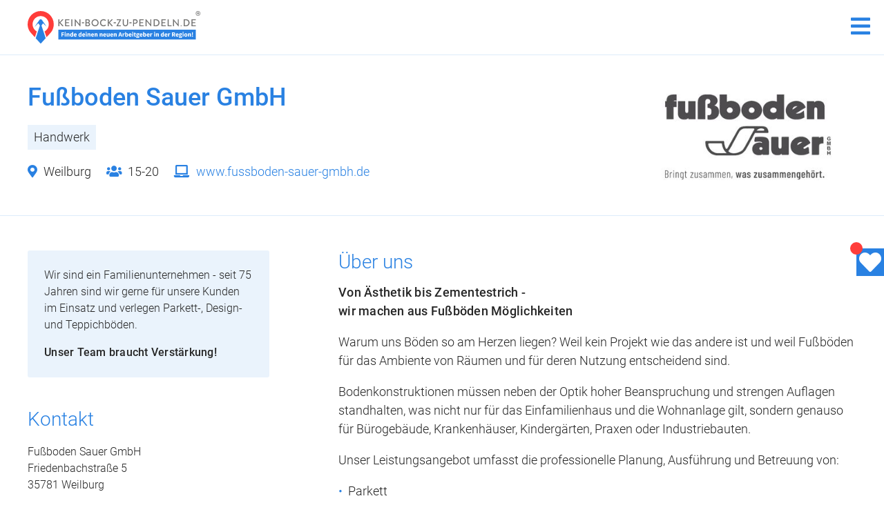

--- FILE ---
content_type: text/html; charset=UTF-8
request_url: https://kein-bock-zu-pendeln.de/partner/fussboden-sauer-gmbh
body_size: 6236
content:


<!doctype html>
<html lang="de">
<head>

  <meta charset="utf-8">
  <meta name="viewport" content="width=device-width,initial-scale=1.0">

    <meta name="robots" content="index, follow">
  
  <meta name="google-site-verification" content="RYS6nf3GrRQmzdo2wqPnI8F8dClBqFy3gC2ilybkUGI" />

    <title>Fußboden Sauer GmbH | Kein Bock zu pendeln</title>
  
    <meta name="description" content="Kein Bock mehr zu pendeln? Fußboden Sauer GmbH – ein Unternehmen aus der Region Limburg. Vermeiden Sie lange Arbeitswege und bewerben Sie sich jetzt!">
  
  <meta name="facebook-domain-verification" content="62gommcd1h3cyxtvttw2yfk8gyqnlc" />
<meta property="og:url" content="https://kein-bock-zu-pendeln.de/partner/fussboden-sauer-gmbh" />
<meta property="og:title" content="Fußboden Sauer GmbH | Kein Bock zu pendeln" />

  <meta property="og:description" content="Kein Bock mehr zu pendeln? Fußboden Sauer GmbH – ein Unternehmen aus der Region Limburg. Vermeiden Sie lange Arbeitswege und bewerben Sie sich jetzt!" />

          <meta property="og:image" content="https://kein-bock-zu-pendeln.de/media/pages/partner/fussboden-sauer-gmbh/b66d893c0d-1709729962/logo-fussboden-sauer-angepasst.jpg" />
      

  <link href="https://kein-bock-zu-pendeln.de/assets/css/styles.1759406175.css" rel="stylesheet">  <link rel="shortcut icon" href="https://kein-bock-zu-pendeln.de/assets/images/favicon.png">

  <!-- CCM19 -->
  <script src="https://cloud.ccm19.de/app.js?apiKey=9209bce5e68cf2c5606debdabd5eb604615b820b664e6847&amp;domain=6744448168e00f1e2b0706e2&amp;lang=de_DE" referrerpolicy="origin"></script>

   <!-- Google Tag Manager -->
  <script>(function(w,d,s,l,i){w[l]=w[l]||[];w[l].push({'gtm.start':
  new Date().getTime(),event:'gtm.js'});var f=d.getElementsByTagName(s)[0],
  j=d.createElement(s),dl=l!='dataLayer'?'&l='+l:'';j.async=true;j.src=
  'https://www.googletagmanager.com/gtm.js?id='+i+dl;f.parentNode.insertBefore(j,f);
  })(window,document,'script','dataLayer','GTM-KR9LK5P');</script>

  <!-- Mouseflow -->
  <script type="text/javascript">
    window._mfq = window._mfq || [];
    (function() {
      var mf = document.createElement("script");
      mf.type = "text/javascript"; mf.defer = true;
      mf.src = "//cdn.mouseflow.com/projects/e8ee3684-6c32-45e1-9619-18ed08f80664.js";
      document.getElementsByTagName("head")[0].appendChild(mf);
    })();
  </script>

<script data-cfasync="false" nonce="b7134bcd-8a1b-4a16-a274-cb9cd8871e7e">try{(function(w,d){!function(j,k,l,m){if(j.zaraz)console.error("zaraz is loaded twice");else{j[l]=j[l]||{};j[l].executed=[];j.zaraz={deferred:[],listeners:[]};j.zaraz._v="5874";j.zaraz._n="b7134bcd-8a1b-4a16-a274-cb9cd8871e7e";j.zaraz.q=[];j.zaraz._f=function(n){return async function(){var o=Array.prototype.slice.call(arguments);j.zaraz.q.push({m:n,a:o})}};for(const p of["track","set","debug"])j.zaraz[p]=j.zaraz._f(p);j.zaraz.init=()=>{var q=k.getElementsByTagName(m)[0],r=k.createElement(m),s=k.getElementsByTagName("title")[0];s&&(j[l].t=k.getElementsByTagName("title")[0].text);j[l].x=Math.random();j[l].w=j.screen.width;j[l].h=j.screen.height;j[l].j=j.innerHeight;j[l].e=j.innerWidth;j[l].l=j.location.href;j[l].r=k.referrer;j[l].k=j.screen.colorDepth;j[l].n=k.characterSet;j[l].o=(new Date).getTimezoneOffset();if(j.dataLayer)for(const t of Object.entries(Object.entries(dataLayer).reduce((u,v)=>({...u[1],...v[1]}),{})))zaraz.set(t[0],t[1],{scope:"page"});j[l].q=[];for(;j.zaraz.q.length;){const w=j.zaraz.q.shift();j[l].q.push(w)}r.defer=!0;for(const x of[localStorage,sessionStorage])Object.keys(x||{}).filter(z=>z.startsWith("_zaraz_")).forEach(y=>{try{j[l]["z_"+y.slice(7)]=JSON.parse(x.getItem(y))}catch{j[l]["z_"+y.slice(7)]=x.getItem(y)}});r.referrerPolicy="origin";r.src="/cdn-cgi/zaraz/s.js?z="+btoa(encodeURIComponent(JSON.stringify(j[l])));q.parentNode.insertBefore(r,q)};["complete","interactive"].includes(k.readyState)?zaraz.init():j.addEventListener("DOMContentLoaded",zaraz.init)}}(w,d,"zarazData","script");window.zaraz._p=async d$=>new Promise(ea=>{if(d$){d$.e&&d$.e.forEach(eb=>{try{const ec=d.querySelector("script[nonce]"),ed=ec?.nonce||ec?.getAttribute("nonce"),ee=d.createElement("script");ed&&(ee.nonce=ed);ee.innerHTML=eb;ee.onload=()=>{d.head.removeChild(ee)};d.head.appendChild(ee)}catch(ef){console.error(`Error executing script: ${eb}\n`,ef)}});Promise.allSettled((d$.f||[]).map(eg=>fetch(eg[0],eg[1])))}ea()});zaraz._p({"e":["(function(w,d){})(window,document)"]});})(window,document)}catch(e){throw fetch("/cdn-cgi/zaraz/t"),e;};</script></head>

<body id="top" class="template-partner page-fussboden-sauer-gmbh">
  <div class="site-wrapper">
    <header class="site-header inside">
      <a class="site-logo" href="https://kein-bock-zu-pendeln.de">
        <img src="https://kein-bock-zu-pendeln.de/assets/images/logo.svg" alt="Logo Kein Bock zu pendeln">
      </a>

      <nav id="menu" class="menu">
        <ul>
                    <li class="item-ausbildung">
            <a   href="https://kein-bock-zu-pendeln.de/ausbildung">
              Mach ne Ausbildung            </a>
          </li>
                    <li class="item-home">
            <a   href="https://kein-bock-zu-pendeln.de">
              Für Bewerber            </a>
          </li>
                    <li class="item-arbeitgeber">
            <a   href="https://kein-bock-zu-pendeln.de/arbeitgeber">
              Für Arbeitgeber            </a>
          </li>
                    <li class="item-social-media-recruiting">
            <a  target="_blank" href="https://kein-bock-zu-pendeln.de/social-media-recruiting">
              Social Media Recruiting            </a>
          </li>
                    <li class="item-stellenangebote">
            <a   href="https://kein-bock-zu-pendeln.de/stellenangebote">
              Alle Stellenangebote            </a>
          </li>
                    <li class="newsletter-signup">
            <a href="http://eepurl.com/gXyvrz" target="_blank">Newsletter-Anmeldung</a>
          </li>
        </ul>
      </nav>

      <a href="#" id="toggle-menu">
        <i class="fas fa-bars fa-2x"></i>
        <i class="fas fa-times fa-2x"></i>
      </a>
    </header>

<main>
  <article>

    <!-- ARTICLE HEADER -->
    <header class="article-header">
      <div class="inside">
        <div>
          <div class="logo">
            <img src="https://kein-bock-zu-pendeln.de/media/pages/partner/fussboden-sauer-gmbh/b66d893c0d-1709729962/logo-fussboden-sauer-angepasst.jpg" alt="Logo Fußboden Sauer GmbH" title="">
          </div>

          <div class="title">
            <h1>Fußboden Sauer GmbH</h1>
            <p class="branche">Handwerk</p>
            <p>
              <span><i class="fas fa-map-marker-alt"></i> Weilburg</span>

                              <span><i class="fas fa-users"></i> 15-20</span>
              
                              <span>

                  <a href="https://www.fussboden-sauer-gmbh.de" target="_blank"><i class="fas fa-laptop"></i> www.fussboden-sauer-gmbh.de</a>
                </span>
                          </p>
          </div>
        </div>
      </div>
    </header>

    <!-- HERO IMAGE -->
    
    <div class="inside">
      <div class="has-sidebar">

        <!-- SIDEBAR -->
        <aside>
          <!-- INFOBOX -->
                      <div class="infobox">
              <p>Wir sind ein Familienunternehmen - seit 75 Jahren sind wir gerne für unsere Kunden im Einsatz und verlegen Parkett-, Design- und Teppichböden.</p>
<p><strong>Unser Team braucht Verstärkung!</strong></p>            </div>
          
          <!-- KONTAKT -->
          <div class="contact">
            <h3>Kontakt</h3>

            <p>
              Fußboden Sauer GmbH<br>
              Friedenbachstraße 5<br>
              35781 Weilburg            </p>
            <p>
                            <a href="/cdn-cgi/l/email-protection#[base64]"><i class="fas fa-envelope"></i> &#112;&#115;&#x61;&#117;&#101;&#x72;&#64;&#x66;&#117;&#x73;&#x73;&#x62;&#x6f;&#100;&#x65;&#110;&#x2d;&#x73;&#97;&#x75;&#101;&#114;&#45;&#103;&#109;&#98;&#x68;&#x2e;&#x64;&#101;</a><br>              <i class="fas fa-phone"></i> 06471-927112<br>              <a href="https://www.fussboden-sauer-gmbh.de"><i class="fas fa-laptop"></i> www.fussboden-sauer-gmbh.de</a>            </p>

                          <div class="ansprechpartner">
                                <p>Ihr Ansprechpartner:<br>Pauline Sauer</p>              </div>
                      </div>

          <!-- FAKTEN -->
          <div class="facts">
            <h3>Fakten</h3>
            <table>
                              <tr>
                  <td>Website:</td>
                  <td><a href="https://www.fussboden-sauer-gmbh.de" target="_blank">www.fussboden-sauer-gmbh.de</a></td>
                </tr>
                <tr>
                  <td>Region:</td>
                  <td>Limburg-Weilburg</td>
                </tr>
                            <tr>
                <td>Branche:</td>
                <td>Handwerk</td>
              </tr>
              <tr>
                <td>Mitarbeiter:</td>
                <td>15-20</td>
              </tr>
              <!-- <tr>
                <td>Tätigkeitsfeld:</td>
                <td></td>
              </tr> -->
            </table>
          </div>

        </aside>

        <div class="profile">

          <!-- ABOUT US -->
                      <section class="text-about">
              <h2>Über uns</h2>
              <p><strong>Von Ästhetik bis Zementestrich -<br />
wir machen aus Fußböden Möglichkeiten</strong></p>
<p>Warum uns Böden so am Herzen liegen? Weil kein Projekt wie das andere ist und weil Fußböden für das Ambiente von Räumen und für deren Nutzung entscheidend sind.</p>
<p>Bodenkonstruktionen müssen neben der Optik hoher Beanspruchung und strengen Auflagen standhalten, was nicht nur für das Einfamilienhaus und die Wohnanlage gilt, sondern genauso für Bürogebäude, Krankenhäuser, Kindergärten, Praxen oder Industriebauten.</p>
<p>Unser Leistungsangebot umfasst die professionelle Planung, Ausführung und Betreuung von:</p>
<ul>
<li>Parkett</li>
<li>Bodenbeläge</li>
<li>Bodensanierung</li>
<li>Estrich</li>
</ul>            </section>
          
          <!-- BENEFITS -->
                      <section class="benefits">
              <h2>Mitarbeitervorteile</h2>
              <ul>
                                  <li><i class="fas fa-fw icon-e-bike-leasing-bike-leasing"></i>E-Bike Leasing / Bike Leasing</li>
                                  <li><i class="fas fa-fw icon-vermoegenswirksame-leistungen"></i>Vermögenswirksame Leistungen</li>
                                  <li><i class="fas fa-fw icon-vereinbarkeit-von-familie-und-beruf"></i>Vereinbarkeit von Familie und Beruf</li>
                                  <li><i class="fas fa-fw icon-betriebsfeste-und-mitarbeiterevents"></i>Betriebsfeste und Mitarbeiterevents</li>
                              </ul>
            </section>
          
          <!-- CUSTOM BENEFITS -->
                      <section class="benefits custom-benefits">
              <ul>
<li>Parkplatz</li>
<li>Flache Hierarchien</li>
<li>Arbeitskleidung</li>
<li>Überdurchschnittliche Bezahlung</li>
<li>Urlaubs- &amp; Weihnachtsgeld</li>
<li>Moderne Werkzeuge und Maschinen</li>
<li>Smartphone mit privater Nutzung nach der Probezeit</li>
<li>Vertrauen, Förderung, Mitbestimmung und ein offenes Miteinander im Team</li>
</ul>            </section>
          
          <!-- TEXT BENEFITS -->
          
          <!-- JOBS -->
          <section class="current-jobs">
                        
            
            <!-- JOB BUTTON -->
                          <a class="button" href="https://www.fussboden-sauer-gmbh.de/stellenangebote.html" target="_blank"><i class="fas fa-search"></i> Zur Karriereseite</a>
                      </section>

          <!-- GALLERY -->
          
          <!-- VIDEO -->
          
          <!-- STANDORT/KONTAKT -->
          <section class="location">
            <h2>Kontakt & Standort</h2>
            <div>
              <div class="contact">
                <p>
                  Fußboden Sauer GmbH<br>
                  Friedenbachstraße 5<br>
                  35781 Weilburg                </p>

                <p>
                                    <a href="/cdn-cgi/l/email-protection#[base64]"><i class="fas fa-envelope"></i> &#x70;&#x73;&#97;&#117;&#x65;&#114;&#64;&#102;&#x75;&#115;&#115;&#98;&#x6f;&#100;&#101;&#110;&#45;&#x73;&#97;&#117;&#101;&#114;&#45;&#x67;&#x6d;&#x62;&#104;&#x2e;&#100;&#x65;</a><br>                  <i class="fas fa-phone"></i> 06471-927112<br>                  <a href="https://www.fussboden-sauer-gmbh.de"><i class="fas fa-laptop"></i> www.fussboden-sauer-gmbh.de</a>                </p>

                                  <div class="ansprechpartner">
                                        <p>Ihr Ansprechpartner:<br>Pauline Sauer</p>                  </div>
                              </div>

              <div id="map"></div>

            </div>
          </section>

        </div>
      </div>
    </div>

    <div class="back">
      <a href="https://kein-bock-zu-pendeln.de/home"><i class="fas fa-th"></i> Zurück zur Übersicht</a>
    </div>

  </article>
</main>

<script data-cfasync="false" src="/cdn-cgi/scripts/5c5dd728/cloudflare-static/email-decode.min.js"></script><script>
  function initMap() {
    var center = {
      lat: 50.481770,
      lng: 8.289890    };
    var map = new google.maps.Map(document.getElementById('map'), {
      zoom: 10,
      gestureHandling: 'cooperative',
      center: center,
      disableDefaultUI: true,
      zoomControl: true,
      fullscreenControl: true
    });
    var marker = new google.maps.Marker({
      position: center,
      map: map
    });
  }
</script>
<script src="https://maps.googleapis.com/maps/api/js?key=AIzaSyDCuzxJ6e76z2_ai59TuddhUCmZI-kUYtU&callback=initMap" async defer></script>


    <footer class="site-footer">
      <div class="inside">
        <div>
          <div class="copyright">
            <a class="logo" href="https://kein-bock-zu-pendeln.de">
              <img src="https://kein-bock-zu-pendeln.de/assets/images/logo-weiss.svg" alt="Logo Kein Bock zu pendeln">
            </a>

            <p>Ein Portal der <a href="https://www.jobadvertiser.de/" rel="noreferrer" target="_blank">JobAdvertiser PMR GmbH</a></p>
<p>Made with ♥ in Limburg an der Lahn</p>
<p>© 2025 | JobAdvertiser PMR GmbH</p>          </div>

          <div class="contact">
            <h5>Nehmen Sie Kontakt auf</h5>
<p>JobAdvertiser PMR GmbH<br />
Vor den Eichen 6<br />
65604 Elz</p>
<p><a href="tel:+4964314960900">06431 - 496 09 00</a><br />
<a href="/cdn-cgi/l/email-protection#[base64]">&#105;&#x6e;&#102;&#x6f;&#64;&#x6b;&#101;&#105;&#x6e;&#x2d;&#98;&#111;&#99;&#x6b;&#x2d;&#x7a;&#117;&#45;&#x70;&#101;&#110;&#100;&#101;&#x6c;&#110;&#x2e;&#x64;&#x65;</a></p>
<p><a href="http://eepurl.com/gXyvrz" rel="noreferrer" target="_blank">Newsletter-Anmeldung</a></p>
<p><a href="https://www.facebook.com/keinbockzupendeln/" target="_blank" class="social"><i class="fab fa-2x fa-facebook-square"></i></a> <a class="social" href="https://www.instagram.com/kein_bock_zu_pendeln" target="_blank"><i class="fab fa-2x fa-instagram-square"></i></a></p>
<p><a href="https://socialmediabetreuung.onepage.me/" rel="noreferrer" target="_blank">Social-Media-Betreuung</a></p>          </div>

          <nav>
            <h5>Jobs nach Landkreisen</h5>
<ul>
<li><a href="https://kein-bock-zu-pendeln.de/limburg-weilburg">Kreis Limburg-Weilburg</a></li>
<li><a href="https://kein-bock-zu-pendeln.de/westerwaldkreis">Westerwaldkreis</a></li>
<li><a href="https://kein-bock-zu-pendeln.de/lahn-dill-kreis">Lahn-Dill-Kreis</a></li>
<li><a href="https://kein-bock-zu-pendeln.de/Rhein-Lahn-Kreis">Rhein-Lahn-Kreis</a></li>
<li><a href="https://kein-bock-zu-pendeln.de/rheingau-taunus-kreis">Rheingau-Taunus-Kreis</a></li>
<li><a href="https://kein-bock-zu-pendeln.de/Hoch-Taunus-Kreis">Hochtaunuskreis</a></li>
</ul>
<h5>Nützliche Links</h5>
<ul>
<li><a href="https://kein-bock-zu-pendeln.de/arbeitgeber">F&uuml;r Arbeitgeber</a></li>
<li><a href="https://kein-bock-zu-pendeln.de/ueber-uns">&Uuml;ber uns</a></li>
<li><a href="https://kein-bock-zu-pendeln.de/agb">AGB</a></li>
<li><a href="https://kein-bock-zu-pendeln.de/impressum">Impressum</a></li>
<li><a href="https://kein-bock-zu-pendeln.de/datenschutz">Datenschutz</a></li>
<li><a href="#" onclick="CCM.openWidget(); return false;">Cookie-Einstellungen</a></li>
</ul>          </nav>
        </div>
      </div>
    </footer>
    </div>

    <button type="button" class="wishlist-badge" data-watchlist="badge">
      <span data-watchlist="count"></span>
      <i class="fas fa-heart"></i>
    </button>

    <script data-cfasync="false" src="/cdn-cgi/scripts/5c5dd728/cloudflare-static/email-decode.min.js"></script><script src="https://kein-bock-zu-pendeln.de/assets/js/min/script-min.1738920035.js"></script>
        <!-- Matomo Image Tracker-->
    <img referrerpolicy="no-referrer-when-downgrade" src="https://analytics.digitalbuero.cloud/matomo.php?idsite=4&amp;rec=1" style="height: 0;position: absolute;border:0" alt="" />
    <!-- End Matomo -->
    <script defer src="https://static.cloudflareinsights.com/beacon.min.js/vcd15cbe7772f49c399c6a5babf22c1241717689176015" integrity="sha512-ZpsOmlRQV6y907TI0dKBHq9Md29nnaEIPlkf84rnaERnq6zvWvPUqr2ft8M1aS28oN72PdrCzSjY4U6VaAw1EQ==" data-cf-beacon='{"version":"2024.11.0","token":"a04417c3008b482298ae4954b2e2b748","server_timing":{"name":{"cfCacheStatus":true,"cfEdge":true,"cfExtPri":true,"cfL4":true,"cfOrigin":true,"cfSpeedBrain":true},"location_startswith":null}}' crossorigin="anonymous"></script>
</body>

    </html>

--- FILE ---
content_type: text/css
request_url: https://kein-bock-zu-pendeln.de/assets/css/styles.1759406175.css
body_size: 40119
content:
/*!
 * Bootstrap v4.0.0 (https://getbootstrap.com)
 * Copyright 2011-2018 The Bootstrap Authors
 * Copyright 2011-2018 Twitter, Inc.
 * Licensed under MIT (https://github.com/twbs/bootstrap/blob/master/LICENSE)
 */:root{--blue: #007bff;--indigo: #6610f2;--purple: #6f42c1;--pink: #e83e8c;--red: #dc3545;--orange: #fd7e14;--yellow: #ffc107;--green: #28a745;--teal: #20c997;--cyan: #17a2b8;--white: #fff;--gray: #6c757d;--gray-dark: #343a40;--primary: #007bff;--secondary: #6c757d;--success: #28a745;--info: #17a2b8;--warning: #ffc107;--danger: #dc3545;--light: #f8f9fa;--dark: #343a40;--breakpoint-xs: 0;--breakpoint-sm: 576px;--breakpoint-md: 768px;--breakpoint-lg: 992px;--breakpoint-xl: 1200px;--font-family-sans-serif: -apple-system, BlinkMacSystemFont, "Segoe UI", Roboto, "Helvetica Neue", Arial, sans-serif, "Apple Color Emoji", "Segoe UI Emoji", "Segoe UI Symbol";--font-family-monospace: SFMono-Regular, Menlo, Monaco, Consolas, "Liberation Mono", "Courier New", monospace}.form-control{display:block;width:100%;padding:.375rem .75rem;font-size:1rem;line-height:1.5;color:#495057;background-color:#fff;background-clip:padding-box;border:1px solid #ced4da;border-radius:.25rem;transition:border-color .15s ease-in-out,box-shadow .15s ease-in-out}.form-control::-ms-expand{background-color:rgba(0,0,0,0);border:0}.form-control:focus{color:#495057;background-color:#fff;border-color:rgb(127.5,189,255);outline:0;box-shadow:0 0 0 .2rem rgba(0,123,255,.25)}.form-control::-moz-placeholder{color:#6c757d;opacity:1}.form-control::placeholder{color:#6c757d;opacity:1}.form-control:disabled,.form-control[readonly]{background-color:#e9ecef;opacity:1}select.form-control:not([size]):not([multiple]){height:calc(2.25rem + 2px)}select.form-control:focus::-ms-value{color:#495057;background-color:#fff}.form-control-file,.form-control-range{display:block;width:100%}.col-form-label{padding-top:calc(0.375rem + 1px);padding-bottom:calc(0.375rem + 1px);margin-bottom:0;font-size:inherit;line-height:1.5}.col-form-label-lg{padding-top:calc(0.5rem + 1px);padding-bottom:calc(0.5rem + 1px);font-size:1.25rem;line-height:1.5}.col-form-label-sm{padding-top:calc(0.25rem + 1px);padding-bottom:calc(0.25rem + 1px);font-size:.875rem;line-height:1.5}.form-control-plaintext{display:block;width:100%;padding-top:.375rem;padding-bottom:.375rem;margin-bottom:0;line-height:1.5;background-color:rgba(0,0,0,0);border:solid rgba(0,0,0,0);border-width:1px 0}.form-control-plaintext.form-control-sm,.input-group-sm>.form-control-plaintext.form-control,.input-group-sm>.input-group-prepend>.form-control-plaintext.input-group-text,.input-group-sm>.input-group-append>.form-control-plaintext.input-group-text,.input-group-sm>.input-group-prepend>.form-control-plaintext.btn,.input-group-sm>.input-group-append>.form-control-plaintext.btn,.form-control-plaintext.form-control-lg,.input-group-lg>.form-control-plaintext.form-control,.input-group-lg>.input-group-prepend>.form-control-plaintext.input-group-text,.input-group-lg>.input-group-append>.form-control-plaintext.input-group-text,.input-group-lg>.input-group-prepend>.form-control-plaintext.btn,.input-group-lg>.input-group-append>.form-control-plaintext.btn{padding-right:0;padding-left:0}.form-control-sm,.input-group-sm>.form-control,.input-group-sm>.input-group-prepend>.input-group-text,.input-group-sm>.input-group-append>.input-group-text,.input-group-sm>.input-group-prepend>.btn,.input-group-sm>.input-group-append>.btn{padding:.25rem .5rem;font-size:.875rem;line-height:1.5;border-radius:.2rem}select.form-control-sm:not([size]):not([multiple]),.input-group-sm>select.form-control:not([size]):not([multiple]),.input-group-sm>.input-group-prepend>select.input-group-text:not([size]):not([multiple]),.input-group-sm>.input-group-append>select.input-group-text:not([size]):not([multiple]),.input-group-sm>.input-group-prepend>select.btn:not([size]):not([multiple]),.input-group-sm>.input-group-append>select.btn:not([size]):not([multiple]){height:calc(1.8125rem + 2px)}.form-control-lg,.input-group-lg>.form-control,.input-group-lg>.input-group-prepend>.input-group-text,.input-group-lg>.input-group-append>.input-group-text,.input-group-lg>.input-group-prepend>.btn,.input-group-lg>.input-group-append>.btn{padding:.5rem 1rem;font-size:1.25rem;line-height:1.5;border-radius:.3rem}select.form-control-lg:not([size]):not([multiple]),.input-group-lg>select.form-control:not([size]):not([multiple]),.input-group-lg>.input-group-prepend>select.input-group-text:not([size]):not([multiple]),.input-group-lg>.input-group-append>select.input-group-text:not([size]):not([multiple]),.input-group-lg>.input-group-prepend>select.btn:not([size]):not([multiple]),.input-group-lg>.input-group-append>select.btn:not([size]):not([multiple]){height:calc(2.875rem + 2px)}.form-group{margin-bottom:1rem}.form-text{display:block;margin-top:.25rem}.form-row{display:flex;flex-wrap:wrap;margin-right:-5px;margin-left:-5px}.form-row>.col,.form-row>[class*=col-]{padding-right:5px;padding-left:5px}.form-check{position:relative;display:block;padding-left:1.25rem}.form-check-input{position:absolute;margin-top:.3rem;margin-left:-1.25rem}.form-check-input:disabled~.form-check-label{color:#6c757d}.form-check-label{margin-bottom:0}.form-check-inline{display:inline-flex;align-items:center;padding-left:0;margin-right:.75rem}.form-check-inline .form-check-input{position:static;margin-top:0;margin-right:.3125rem;margin-left:0}.valid-feedback{display:none;width:100%;margin-top:.25rem;font-size:80%;color:#28a745}.valid-tooltip{position:absolute;top:100%;z-index:5;display:none;max-width:100%;padding:.5rem;margin-top:.1rem;font-size:.875rem;line-height:1;color:#fff;background-color:rgba(40,167,69,.8);border-radius:.2rem}.was-validated .form-control:valid,.form-control.is-valid,.was-validated .custom-select:valid,.custom-select.is-valid{border-color:#28a745}.was-validated .form-control:valid:focus,.form-control.is-valid:focus,.was-validated .custom-select:valid:focus,.custom-select.is-valid:focus{border-color:#28a745;box-shadow:0 0 0 .2rem rgba(40,167,69,.25)}.was-validated .form-control:valid~.valid-feedback,.was-validated .form-control:valid~.valid-tooltip,.form-control.is-valid~.valid-feedback,.form-control.is-valid~.valid-tooltip,.was-validated .custom-select:valid~.valid-feedback,.was-validated .custom-select:valid~.valid-tooltip,.custom-select.is-valid~.valid-feedback,.custom-select.is-valid~.valid-tooltip{display:block}.was-validated .form-check-input:valid~.form-check-label,.form-check-input.is-valid~.form-check-label{color:#28a745}.was-validated .form-check-input:valid~.valid-feedback,.was-validated .form-check-input:valid~.valid-tooltip,.form-check-input.is-valid~.valid-feedback,.form-check-input.is-valid~.valid-tooltip{display:block}.was-validated .custom-control-input:valid~.custom-control-label,.custom-control-input.is-valid~.custom-control-label{color:#28a745}.was-validated .custom-control-input:valid~.custom-control-label::before,.custom-control-input.is-valid~.custom-control-label::before{background-color:rgb(113.4130434783,221.0869565217,138)}.was-validated .custom-control-input:valid~.valid-feedback,.was-validated .custom-control-input:valid~.valid-tooltip,.custom-control-input.is-valid~.valid-feedback,.custom-control-input.is-valid~.valid-tooltip{display:block}.was-validated .custom-control-input:valid:checked~.custom-control-label::before,.custom-control-input.is-valid:checked~.custom-control-label::before{background-color:rgb(51.6956521739,206.3043478261,87)}.was-validated .custom-control-input:valid:focus~.custom-control-label::before,.custom-control-input.is-valid:focus~.custom-control-label::before{box-shadow:0 0 0 1px #fff,0 0 0 .2rem rgba(40,167,69,.25)}.was-validated .custom-file-input:valid~.custom-file-label,.custom-file-input.is-valid~.custom-file-label{border-color:#28a745}.was-validated .custom-file-input:valid~.custom-file-label::before,.custom-file-input.is-valid~.custom-file-label::before{border-color:inherit}.was-validated .custom-file-input:valid~.valid-feedback,.was-validated .custom-file-input:valid~.valid-tooltip,.custom-file-input.is-valid~.valid-feedback,.custom-file-input.is-valid~.valid-tooltip{display:block}.was-validated .custom-file-input:valid:focus~.custom-file-label,.custom-file-input.is-valid:focus~.custom-file-label{box-shadow:0 0 0 .2rem rgba(40,167,69,.25)}.invalid-feedback{display:none;width:100%;margin-top:.25rem;font-size:80%;color:#dc3545}.invalid-tooltip{position:absolute;top:100%;z-index:5;display:none;max-width:100%;padding:.5rem;margin-top:.1rem;font-size:.875rem;line-height:1;color:#fff;background-color:rgba(220,53,69,.8);border-radius:.2rem}.was-validated .form-control:invalid,.form-control.is-invalid,.was-validated .custom-select:invalid,.custom-select.is-invalid{border-color:#dc3545}.was-validated .form-control:invalid:focus,.form-control.is-invalid:focus,.was-validated .custom-select:invalid:focus,.custom-select.is-invalid:focus{border-color:#dc3545;box-shadow:0 0 0 .2rem rgba(220,53,69,.25)}.was-validated .form-control:invalid~.invalid-feedback,.was-validated .form-control:invalid~.invalid-tooltip,.form-control.is-invalid~.invalid-feedback,.form-control.is-invalid~.invalid-tooltip,.was-validated .custom-select:invalid~.invalid-feedback,.was-validated .custom-select:invalid~.invalid-tooltip,.custom-select.is-invalid~.invalid-feedback,.custom-select.is-invalid~.invalid-tooltip{display:block}.was-validated .form-check-input:invalid~.form-check-label,.form-check-input.is-invalid~.form-check-label{color:#dc3545}.was-validated .form-check-input:invalid~.invalid-feedback,.was-validated .form-check-input:invalid~.invalid-tooltip,.form-check-input.is-invalid~.invalid-feedback,.form-check-input.is-invalid~.invalid-tooltip{display:block}.was-validated .custom-control-input:invalid~.custom-control-label,.custom-control-input.is-invalid~.custom-control-label{color:#dc3545}.was-validated .custom-control-input:invalid~.custom-control-label::before,.custom-control-input.is-invalid~.custom-control-label::before{background-color:hsl(354.251497006,70.4641350211%,78.5294117647%)}.was-validated .custom-control-input:invalid~.invalid-feedback,.was-validated .custom-control-input:invalid~.invalid-tooltip,.custom-control-input.is-invalid~.invalid-feedback,.custom-control-input.is-invalid~.invalid-tooltip{display:block}.was-validated .custom-control-input:invalid:checked~.custom-control-label::before,.custom-control-input.is-invalid:checked~.custom-control-label::before{background-color:rgb(227.5316455696,96.4683544304,109.0253164557)}.was-validated .custom-control-input:invalid:focus~.custom-control-label::before,.custom-control-input.is-invalid:focus~.custom-control-label::before{box-shadow:0 0 0 1px #fff,0 0 0 .2rem rgba(220,53,69,.25)}.was-validated .custom-file-input:invalid~.custom-file-label,.custom-file-input.is-invalid~.custom-file-label{border-color:#dc3545}.was-validated .custom-file-input:invalid~.custom-file-label::before,.custom-file-input.is-invalid~.custom-file-label::before{border-color:inherit}.was-validated .custom-file-input:invalid~.invalid-feedback,.was-validated .custom-file-input:invalid~.invalid-tooltip,.custom-file-input.is-invalid~.invalid-feedback,.custom-file-input.is-invalid~.invalid-tooltip{display:block}.was-validated .custom-file-input:invalid:focus~.custom-file-label,.custom-file-input.is-invalid:focus~.custom-file-label{box-shadow:0 0 0 .2rem rgba(220,53,69,.25)}.form-inline{display:flex;flex-flow:row wrap;align-items:center}.form-inline .form-check{width:100%}@media(min-width: 576px){.form-inline label{display:flex;align-items:center;justify-content:center;margin-bottom:0}.form-inline .form-group{display:flex;flex:0 0 auto;flex-flow:row wrap;align-items:center;margin-bottom:0}.form-inline .form-control{display:inline-block;width:auto;vertical-align:middle}.form-inline .form-control-plaintext{display:inline-block}.form-inline .input-group{width:auto}.form-inline .form-check{display:flex;align-items:center;justify-content:center;width:auto;padding-left:0}.form-inline .form-check-input{position:relative;margin-top:0;margin-right:.25rem;margin-left:0}.form-inline .custom-control{align-items:center;justify-content:center}.form-inline .custom-control-label{margin-bottom:0}}.btn{display:inline-block;font-weight:400;text-align:center;white-space:nowrap;vertical-align:middle;-webkit-user-select:none;-moz-user-select:none;user-select:none;border:1px solid rgba(0,0,0,0);padding:.375rem .75rem;font-size:1rem;line-height:1.5;border-radius:.25rem;transition:color .15s ease-in-out,background-color .15s ease-in-out,border-color .15s ease-in-out,box-shadow .15s ease-in-out}.btn:hover,.btn:focus{text-decoration:none}.btn:focus,.btn.focus{outline:0;box-shadow:0 0 0 .2rem rgba(0,123,255,.25)}.btn.disabled,.btn:disabled{opacity:.65}.btn:not(:disabled):not(.disabled){cursor:pointer}.btn:not(:disabled):not(.disabled):active,.btn:not(:disabled):not(.disabled).active{background-image:none}a.btn.disabled,fieldset:disabled a.btn{pointer-events:none}.btn-primary{color:#fff;background-color:#007bff;border-color:#007bff}.btn-primary:hover{color:#fff;background-color:rgb(0,104.55,216.75);border-color:rgb(0,98.4,204)}.btn-primary:focus,.btn-primary.focus{box-shadow:0 0 0 .2rem rgba(0,123,255,.5)}.btn-primary.disabled,.btn-primary:disabled{color:#fff;background-color:#007bff;border-color:#007bff}.btn-primary:not(:disabled):not(.disabled):active,.btn-primary:not(:disabled):not(.disabled).active,.show>.btn-primary.dropdown-toggle{color:#fff;background-color:rgb(0,98.4,204);border-color:rgb(0,92.25,191.25)}.btn-primary:not(:disabled):not(.disabled):active:focus,.btn-primary:not(:disabled):not(.disabled).active:focus,.show>.btn-primary.dropdown-toggle:focus{box-shadow:0 0 0 .2rem rgba(0,123,255,.5)}.btn-secondary{color:#fff;background-color:#6c757d;border-color:#6c757d}.btn-secondary:hover{color:#fff;background-color:rgb(90.2703862661,97.7929184549,104.4796137339);border-color:rgb(84.3605150215,91.3905579399,97.6394849785)}.btn-secondary:focus,.btn-secondary.focus{box-shadow:0 0 0 .2rem rgba(108,117,125,.5)}.btn-secondary.disabled,.btn-secondary:disabled{color:#fff;background-color:#6c757d;border-color:#6c757d}.btn-secondary:not(:disabled):not(.disabled):active,.btn-secondary:not(:disabled):not(.disabled).active,.show>.btn-secondary.dropdown-toggle{color:#fff;background-color:rgb(84.3605150215,91.3905579399,97.6394849785);border-color:rgb(78.4506437768,84.9881974249,90.7993562232)}.btn-secondary:not(:disabled):not(.disabled):active:focus,.btn-secondary:not(:disabled):not(.disabled).active:focus,.show>.btn-secondary.dropdown-toggle:focus{box-shadow:0 0 0 .2rem rgba(108,117,125,.5)}.btn-success{color:#fff;background-color:#28a745;border-color:#28a745}.btn-success:hover{color:#fff;background-color:rgb(32.6086956522,136.1413043478,56.25);border-color:rgb(30.1449275362,125.8550724638,52)}.btn-success:focus,.btn-success.focus{box-shadow:0 0 0 .2rem rgba(40,167,69,.5)}.btn-success.disabled,.btn-success:disabled{color:#fff;background-color:#28a745;border-color:#28a745}.btn-success:not(:disabled):not(.disabled):active,.btn-success:not(:disabled):not(.disabled).active,.show>.btn-success.dropdown-toggle{color:#fff;background-color:rgb(30.1449275362,125.8550724638,52);border-color:rgb(27.6811594203,115.5688405797,47.75)}.btn-success:not(:disabled):not(.disabled):active:focus,.btn-success:not(:disabled):not(.disabled).active:focus,.show>.btn-success.dropdown-toggle:focus{box-shadow:0 0 0 .2rem rgba(40,167,69,.5)}.btn-info{color:#fff;background-color:#17a2b8;border-color:#17a2b8}.btn-info:hover{color:#fff;background-color:rgb(18.75,132.0652173913,150);border-color:rgb(17.3333333333,122.0869565217,138.6666666667)}.btn-info:focus,.btn-info.focus{box-shadow:0 0 0 .2rem rgba(23,162,184,.5)}.btn-info.disabled,.btn-info:disabled{color:#fff;background-color:#17a2b8;border-color:#17a2b8}.btn-info:not(:disabled):not(.disabled):active,.btn-info:not(:disabled):not(.disabled).active,.show>.btn-info.dropdown-toggle{color:#fff;background-color:rgb(17.3333333333,122.0869565217,138.6666666667);border-color:rgb(15.9166666667,112.1086956522,127.3333333333)}.btn-info:not(:disabled):not(.disabled):active:focus,.btn-info:not(:disabled):not(.disabled).active:focus,.show>.btn-info.dropdown-toggle:focus{box-shadow:0 0 0 .2rem rgba(23,162,184,.5)}.btn-warning{color:#212529;background-color:#ffc107;border-color:#ffc107}.btn-warning:hover{color:#212529;background-color:rgb(223.75,167.8125,0);border-color:rgb(211,158.25,0)}.btn-warning:focus,.btn-warning.focus{box-shadow:0 0 0 .2rem rgba(255,193,7,.5)}.btn-warning.disabled,.btn-warning:disabled{color:#212529;background-color:#ffc107;border-color:#ffc107}.btn-warning:not(:disabled):not(.disabled):active,.btn-warning:not(:disabled):not(.disabled).active,.show>.btn-warning.dropdown-toggle{color:#212529;background-color:rgb(211,158.25,0);border-color:rgb(198.25,148.6875,0)}.btn-warning:not(:disabled):not(.disabled):active:focus,.btn-warning:not(:disabled):not(.disabled).active:focus,.show>.btn-warning.dropdown-toggle:focus{box-shadow:0 0 0 .2rem rgba(255,193,7,.5)}.btn-danger{color:#fff;background-color:#dc3545;border-color:#dc3545}.btn-danger:hover{color:#fff;background-color:rgb(200.082278481,34.667721519,50.5158227848);border-color:rgb(189.2151898734,32.7848101266,47.7721518987)}.btn-danger:focus,.btn-danger.focus{box-shadow:0 0 0 .2rem rgba(220,53,69,.5)}.btn-danger.disabled,.btn-danger:disabled{color:#fff;background-color:#dc3545;border-color:#dc3545}.btn-danger:not(:disabled):not(.disabled):active,.btn-danger:not(:disabled):not(.disabled).active,.show>.btn-danger.dropdown-toggle{color:#fff;background-color:rgb(189.2151898734,32.7848101266,47.7721518987);border-color:rgb(178.3481012658,30.9018987342,45.0284810127)}.btn-danger:not(:disabled):not(.disabled):active:focus,.btn-danger:not(:disabled):not(.disabled).active:focus,.show>.btn-danger.dropdown-toggle:focus{box-shadow:0 0 0 .2rem rgba(220,53,69,.5)}.btn-light{color:#212529;background-color:#f8f9fa;border-color:#f8f9fa}.btn-light:hover{color:#212529;background-color:rgb(225.6875,229.875,234.0625);border-color:rgb(218.25,223.5,228.75)}.btn-light:focus,.btn-light.focus{box-shadow:0 0 0 .2rem rgba(248,249,250,.5)}.btn-light.disabled,.btn-light:disabled{color:#212529;background-color:#f8f9fa;border-color:#f8f9fa}.btn-light:not(:disabled):not(.disabled):active,.btn-light:not(:disabled):not(.disabled).active,.show>.btn-light.dropdown-toggle{color:#212529;background-color:rgb(218.25,223.5,228.75);border-color:rgb(210.8125,217.125,223.4375)}.btn-light:not(:disabled):not(.disabled):active:focus,.btn-light:not(:disabled):not(.disabled).active:focus,.show>.btn-light.dropdown-toggle:focus{box-shadow:0 0 0 .2rem rgba(248,249,250,.5)}.btn-dark{color:#fff;background-color:#343a40;border-color:#343a40}.btn-dark:hover{color:#fff;background-color:hsl(210,10.3448275862%,15.2450980392%);border-color:rgb(29.1379310345,32.5,35.8620689655)}.btn-dark:focus,.btn-dark.focus{box-shadow:0 0 0 .2rem rgba(52,58,64,.5)}.btn-dark.disabled,.btn-dark:disabled{color:#fff;background-color:#343a40;border-color:#343a40}.btn-dark:not(:disabled):not(.disabled):active,.btn-dark:not(:disabled):not(.disabled).active,.show>.btn-dark.dropdown-toggle{color:#fff;background-color:rgb(29.1379310345,32.5,35.8620689655);border-color:hsl(210,10.3448275862%,10.2450980392%)}.btn-dark:not(:disabled):not(.disabled):active:focus,.btn-dark:not(:disabled):not(.disabled).active:focus,.show>.btn-dark.dropdown-toggle:focus{box-shadow:0 0 0 .2rem rgba(52,58,64,.5)}.btn-outline-primary{color:#007bff;background-color:rgba(0,0,0,0);background-image:none;border-color:#007bff}.btn-outline-primary:hover{color:#fff;background-color:#007bff;border-color:#007bff}.btn-outline-primary:focus,.btn-outline-primary.focus{box-shadow:0 0 0 .2rem rgba(0,123,255,.5)}.btn-outline-primary.disabled,.btn-outline-primary:disabled{color:#007bff;background-color:rgba(0,0,0,0)}.btn-outline-primary:not(:disabled):not(.disabled):active,.btn-outline-primary:not(:disabled):not(.disabled).active,.show>.btn-outline-primary.dropdown-toggle{color:#fff;background-color:#007bff;border-color:#007bff}.btn-outline-primary:not(:disabled):not(.disabled):active:focus,.btn-outline-primary:not(:disabled):not(.disabled).active:focus,.show>.btn-outline-primary.dropdown-toggle:focus{box-shadow:0 0 0 .2rem rgba(0,123,255,.5)}.btn-outline-secondary{color:#6c757d;background-color:rgba(0,0,0,0);background-image:none;border-color:#6c757d}.btn-outline-secondary:hover{color:#fff;background-color:#6c757d;border-color:#6c757d}.btn-outline-secondary:focus,.btn-outline-secondary.focus{box-shadow:0 0 0 .2rem rgba(108,117,125,.5)}.btn-outline-secondary.disabled,.btn-outline-secondary:disabled{color:#6c757d;background-color:rgba(0,0,0,0)}.btn-outline-secondary:not(:disabled):not(.disabled):active,.btn-outline-secondary:not(:disabled):not(.disabled).active,.show>.btn-outline-secondary.dropdown-toggle{color:#fff;background-color:#6c757d;border-color:#6c757d}.btn-outline-secondary:not(:disabled):not(.disabled):active:focus,.btn-outline-secondary:not(:disabled):not(.disabled).active:focus,.show>.btn-outline-secondary.dropdown-toggle:focus{box-shadow:0 0 0 .2rem rgba(108,117,125,.5)}.btn-outline-success{color:#28a745;background-color:rgba(0,0,0,0);background-image:none;border-color:#28a745}.btn-outline-success:hover{color:#fff;background-color:#28a745;border-color:#28a745}.btn-outline-success:focus,.btn-outline-success.focus{box-shadow:0 0 0 .2rem rgba(40,167,69,.5)}.btn-outline-success.disabled,.btn-outline-success:disabled{color:#28a745;background-color:rgba(0,0,0,0)}.btn-outline-success:not(:disabled):not(.disabled):active,.btn-outline-success:not(:disabled):not(.disabled).active,.show>.btn-outline-success.dropdown-toggle{color:#fff;background-color:#28a745;border-color:#28a745}.btn-outline-success:not(:disabled):not(.disabled):active:focus,.btn-outline-success:not(:disabled):not(.disabled).active:focus,.show>.btn-outline-success.dropdown-toggle:focus{box-shadow:0 0 0 .2rem rgba(40,167,69,.5)}.btn-outline-info{color:#17a2b8;background-color:rgba(0,0,0,0);background-image:none;border-color:#17a2b8}.btn-outline-info:hover{color:#fff;background-color:#17a2b8;border-color:#17a2b8}.btn-outline-info:focus,.btn-outline-info.focus{box-shadow:0 0 0 .2rem rgba(23,162,184,.5)}.btn-outline-info.disabled,.btn-outline-info:disabled{color:#17a2b8;background-color:rgba(0,0,0,0)}.btn-outline-info:not(:disabled):not(.disabled):active,.btn-outline-info:not(:disabled):not(.disabled).active,.show>.btn-outline-info.dropdown-toggle{color:#fff;background-color:#17a2b8;border-color:#17a2b8}.btn-outline-info:not(:disabled):not(.disabled):active:focus,.btn-outline-info:not(:disabled):not(.disabled).active:focus,.show>.btn-outline-info.dropdown-toggle:focus{box-shadow:0 0 0 .2rem rgba(23,162,184,.5)}.btn-outline-warning{color:#ffc107;background-color:rgba(0,0,0,0);background-image:none;border-color:#ffc107}.btn-outline-warning:hover{color:#212529;background-color:#ffc107;border-color:#ffc107}.btn-outline-warning:focus,.btn-outline-warning.focus{box-shadow:0 0 0 .2rem rgba(255,193,7,.5)}.btn-outline-warning.disabled,.btn-outline-warning:disabled{color:#ffc107;background-color:rgba(0,0,0,0)}.btn-outline-warning:not(:disabled):not(.disabled):active,.btn-outline-warning:not(:disabled):not(.disabled).active,.show>.btn-outline-warning.dropdown-toggle{color:#212529;background-color:#ffc107;border-color:#ffc107}.btn-outline-warning:not(:disabled):not(.disabled):active:focus,.btn-outline-warning:not(:disabled):not(.disabled).active:focus,.show>.btn-outline-warning.dropdown-toggle:focus{box-shadow:0 0 0 .2rem rgba(255,193,7,.5)}.btn-outline-danger{color:#dc3545;background-color:rgba(0,0,0,0);background-image:none;border-color:#dc3545}.btn-outline-danger:hover{color:#fff;background-color:#dc3545;border-color:#dc3545}.btn-outline-danger:focus,.btn-outline-danger.focus{box-shadow:0 0 0 .2rem rgba(220,53,69,.5)}.btn-outline-danger.disabled,.btn-outline-danger:disabled{color:#dc3545;background-color:rgba(0,0,0,0)}.btn-outline-danger:not(:disabled):not(.disabled):active,.btn-outline-danger:not(:disabled):not(.disabled).active,.show>.btn-outline-danger.dropdown-toggle{color:#fff;background-color:#dc3545;border-color:#dc3545}.btn-outline-danger:not(:disabled):not(.disabled):active:focus,.btn-outline-danger:not(:disabled):not(.disabled).active:focus,.show>.btn-outline-danger.dropdown-toggle:focus{box-shadow:0 0 0 .2rem rgba(220,53,69,.5)}.btn-outline-light{color:#f8f9fa;background-color:rgba(0,0,0,0);background-image:none;border-color:#f8f9fa}.btn-outline-light:hover{color:#212529;background-color:#f8f9fa;border-color:#f8f9fa}.btn-outline-light:focus,.btn-outline-light.focus{box-shadow:0 0 0 .2rem rgba(248,249,250,.5)}.btn-outline-light.disabled,.btn-outline-light:disabled{color:#f8f9fa;background-color:rgba(0,0,0,0)}.btn-outline-light:not(:disabled):not(.disabled):active,.btn-outline-light:not(:disabled):not(.disabled).active,.show>.btn-outline-light.dropdown-toggle{color:#212529;background-color:#f8f9fa;border-color:#f8f9fa}.btn-outline-light:not(:disabled):not(.disabled):active:focus,.btn-outline-light:not(:disabled):not(.disabled).active:focus,.show>.btn-outline-light.dropdown-toggle:focus{box-shadow:0 0 0 .2rem rgba(248,249,250,.5)}.btn-outline-dark{color:#343a40;background-color:rgba(0,0,0,0);background-image:none;border-color:#343a40}.btn-outline-dark:hover{color:#fff;background-color:#343a40;border-color:#343a40}.btn-outline-dark:focus,.btn-outline-dark.focus{box-shadow:0 0 0 .2rem rgba(52,58,64,.5)}.btn-outline-dark.disabled,.btn-outline-dark:disabled{color:#343a40;background-color:rgba(0,0,0,0)}.btn-outline-dark:not(:disabled):not(.disabled):active,.btn-outline-dark:not(:disabled):not(.disabled).active,.show>.btn-outline-dark.dropdown-toggle{color:#fff;background-color:#343a40;border-color:#343a40}.btn-outline-dark:not(:disabled):not(.disabled):active:focus,.btn-outline-dark:not(:disabled):not(.disabled).active:focus,.show>.btn-outline-dark.dropdown-toggle:focus{box-shadow:0 0 0 .2rem rgba(52,58,64,.5)}.btn-link{font-weight:400;color:#007bff;background-color:rgba(0,0,0,0)}.btn-link:hover{color:rgb(0,86.1,178.5);text-decoration:underline;background-color:rgba(0,0,0,0);border-color:rgba(0,0,0,0)}.btn-link:focus,.btn-link.focus{text-decoration:underline;border-color:rgba(0,0,0,0);box-shadow:none}.btn-link:disabled,.btn-link.disabled{color:#6c757d}.btn-lg{padding:.5rem 1rem;font-size:1.25rem;line-height:1.5;border-radius:.3rem}.btn-sm{padding:.25rem .5rem;font-size:.875rem;line-height:1.5;border-radius:.2rem}.btn-block{display:block;width:100%}.btn-block+.btn-block{margin-top:.5rem}input[type=submit].btn-block,input[type=reset].btn-block,input[type=button].btn-block{width:100%}.fade{opacity:0;transition:opacity .15s linear}.fade.show{opacity:1}.collapse{display:none}.collapse.show{display:block}tr.collapse.show{display:table-row}tbody.collapse.show{display:table-row-group}.collapsing{position:relative;height:0;overflow:hidden;transition:height .35s ease}.dropup,.dropdown{position:relative}.dropdown-toggle::after{display:inline-block;width:0;height:0;margin-left:.255em;vertical-align:.255em;content:"";border-top:.3em solid;border-right:.3em solid rgba(0,0,0,0);border-bottom:0;border-left:.3em solid rgba(0,0,0,0)}.dropdown-toggle:empty::after{margin-left:0}.dropdown-menu{position:absolute;top:100%;left:0;z-index:1000;display:none;float:left;min-width:10rem;padding:.5rem 0;margin:.125rem 0 0;font-size:1rem;color:#212529;text-align:left;list-style:none;background-color:#fff;background-clip:padding-box;border:1px solid rgba(0,0,0,.15);border-radius:.25rem}.dropup .dropdown-menu{margin-top:0;margin-bottom:.125rem}.dropup .dropdown-toggle::after{display:inline-block;width:0;height:0;margin-left:.255em;vertical-align:.255em;content:"";border-top:0;border-right:.3em solid rgba(0,0,0,0);border-bottom:.3em solid;border-left:.3em solid rgba(0,0,0,0)}.dropup .dropdown-toggle:empty::after{margin-left:0}.dropright .dropdown-menu{margin-top:0;margin-left:.125rem}.dropright .dropdown-toggle::after{display:inline-block;width:0;height:0;margin-left:.255em;vertical-align:.255em;content:"";border-top:.3em solid rgba(0,0,0,0);border-bottom:.3em solid rgba(0,0,0,0);border-left:.3em solid}.dropright .dropdown-toggle:empty::after{margin-left:0}.dropright .dropdown-toggle::after{vertical-align:0}.dropleft .dropdown-menu{margin-top:0;margin-right:.125rem}.dropleft .dropdown-toggle::after{display:inline-block;width:0;height:0;margin-left:.255em;vertical-align:.255em;content:""}.dropleft .dropdown-toggle::after{display:none}.dropleft .dropdown-toggle::before{display:inline-block;width:0;height:0;margin-right:.255em;vertical-align:.255em;content:"";border-top:.3em solid rgba(0,0,0,0);border-right:.3em solid;border-bottom:.3em solid rgba(0,0,0,0)}.dropleft .dropdown-toggle:empty::after{margin-left:0}.dropleft .dropdown-toggle::before{vertical-align:0}.dropdown-divider{height:0;margin:.5rem 0;overflow:hidden;border-top:1px solid #e9ecef}.dropdown-item{display:block;width:100%;padding:.25rem 1.5rem;clear:both;font-weight:400;color:#212529;text-align:inherit;white-space:nowrap;background-color:rgba(0,0,0,0);border:0}.dropdown-item:hover,.dropdown-item:focus{color:hsl(210,10.8108108108%,9.5098039216%);text-decoration:none;background-color:#f8f9fa}.dropdown-item.active,.dropdown-item:active{color:#fff;text-decoration:none;background-color:#007bff}.dropdown-item.disabled,.dropdown-item:disabled{color:#6c757d;background-color:rgba(0,0,0,0)}.dropdown-menu.show{display:block}.dropdown-header{display:block;padding:.5rem 1.5rem;margin-bottom:0;font-size:.875rem;color:#6c757d;white-space:nowrap}.input-group{position:relative;display:flex;flex-wrap:wrap;align-items:stretch;width:100%}.input-group>.form-control,.input-group>.custom-select,.input-group>.custom-file{position:relative;flex:1 1 auto;width:1%;margin-bottom:0}.input-group>.form-control:focus,.input-group>.custom-select:focus,.input-group>.custom-file:focus{z-index:3}.input-group>.form-control+.form-control,.input-group>.form-control+.custom-select,.input-group>.form-control+.custom-file,.input-group>.custom-select+.form-control,.input-group>.custom-select+.custom-select,.input-group>.custom-select+.custom-file,.input-group>.custom-file+.form-control,.input-group>.custom-file+.custom-select,.input-group>.custom-file+.custom-file{margin-left:-1px}.input-group>.form-control:not(:last-child),.input-group>.custom-select:not(:last-child){border-top-right-radius:0;border-bottom-right-radius:0}.input-group>.form-control:not(:first-child),.input-group>.custom-select:not(:first-child){border-top-left-radius:0;border-bottom-left-radius:0}.input-group>.custom-file{display:flex;align-items:center}.input-group>.custom-file:not(:last-child) .custom-file-label,.input-group>.custom-file:not(:last-child) .custom-file-label::before{border-top-right-radius:0;border-bottom-right-radius:0}.input-group>.custom-file:not(:first-child) .custom-file-label,.input-group>.custom-file:not(:first-child) .custom-file-label::before{border-top-left-radius:0;border-bottom-left-radius:0}.input-group-prepend,.input-group-append{display:flex}.input-group-prepend .btn,.input-group-append .btn{position:relative;z-index:2}.input-group-prepend .btn+.btn,.input-group-prepend .btn+.input-group-text,.input-group-prepend .input-group-text+.input-group-text,.input-group-prepend .input-group-text+.btn,.input-group-append .btn+.btn,.input-group-append .btn+.input-group-text,.input-group-append .input-group-text+.input-group-text,.input-group-append .input-group-text+.btn{margin-left:-1px}.input-group-prepend{margin-right:-1px}.input-group-append{margin-left:-1px}.input-group-text{display:flex;align-items:center;padding:.375rem .75rem;margin-bottom:0;font-size:1rem;font-weight:400;line-height:1.5;color:#495057;text-align:center;white-space:nowrap;background-color:#e9ecef;border:1px solid #ced4da;border-radius:.25rem}.input-group-text input[type=radio],.input-group-text input[type=checkbox]{margin-top:0}.input-group>.input-group-prepend>.btn,.input-group>.input-group-prepend>.input-group-text,.input-group>.input-group-append:not(:last-child)>.btn,.input-group>.input-group-append:not(:last-child)>.input-group-text,.input-group>.input-group-append:last-child>.btn:not(:last-child):not(.dropdown-toggle),.input-group>.input-group-append:last-child>.input-group-text:not(:last-child){border-top-right-radius:0;border-bottom-right-radius:0}.input-group>.input-group-append>.btn,.input-group>.input-group-append>.input-group-text,.input-group>.input-group-prepend:not(:first-child)>.btn,.input-group>.input-group-prepend:not(:first-child)>.input-group-text,.input-group>.input-group-prepend:first-child>.btn:not(:first-child),.input-group>.input-group-prepend:first-child>.input-group-text:not(:first-child){border-top-left-radius:0;border-bottom-left-radius:0}.custom-control{position:relative;display:block;min-height:1.5rem;padding-left:1.5rem}.custom-control-inline{display:inline-flex;margin-right:1rem}.custom-control-input{position:absolute;z-index:-1;opacity:0}.custom-control-input:checked~.custom-control-label::before{color:#fff;background-color:#007bff}.custom-control-input:focus~.custom-control-label::before{box-shadow:0 0 0 1px #fff,0 0 0 .2rem rgba(0,123,255,.25)}.custom-control-input:active~.custom-control-label::before{color:#fff;background-color:rgb(178.5,215.4,255)}.custom-control-input:disabled~.custom-control-label{color:#6c757d}.custom-control-input:disabled~.custom-control-label::before{background-color:#e9ecef}.custom-control-label{margin-bottom:0}.custom-control-label::before{position:absolute;top:.25rem;left:0;display:block;width:1rem;height:1rem;pointer-events:none;content:"";-webkit-user-select:none;-moz-user-select:none;user-select:none;background-color:#dee2e6}.custom-control-label::after{position:absolute;top:.25rem;left:0;display:block;width:1rem;height:1rem;content:"";background-repeat:no-repeat;background-position:center center;background-size:50% 50%}.custom-checkbox .custom-control-label::before{border-radius:.25rem}.custom-checkbox .custom-control-input:checked~.custom-control-label::before{background-color:#007bff}.custom-checkbox .custom-control-input:checked~.custom-control-label::after{background-image:url("data:image/svg+xml;charset=utf8,%3Csvg xmlns='http://www.w3.org/2000/svg' viewBox='0 0 8 8'%3E%3Cpath fill='%23fff' d='M6.564.75l-3.59 3.612-1.538-1.55L0 4.26 2.974 7.25 8 2.193z'/%3E%3C/svg%3E")}.custom-checkbox .custom-control-input:indeterminate~.custom-control-label::before{background-color:#007bff}.custom-checkbox .custom-control-input:indeterminate~.custom-control-label::after{background-image:url("data:image/svg+xml;charset=utf8,%3Csvg xmlns='http://www.w3.org/2000/svg' viewBox='0 0 4 4'%3E%3Cpath stroke='%23fff' d='M0 2h4'/%3E%3C/svg%3E")}.custom-checkbox .custom-control-input:disabled:checked~.custom-control-label::before{background-color:rgba(0,123,255,.5)}.custom-checkbox .custom-control-input:disabled:indeterminate~.custom-control-label::before{background-color:rgba(0,123,255,.5)}.custom-radio .custom-control-label::before{border-radius:50%}.custom-radio .custom-control-input:checked~.custom-control-label::before{background-color:#007bff}.custom-radio .custom-control-input:checked~.custom-control-label::after{background-image:url("data:image/svg+xml;charset=utf8,%3Csvg xmlns='http://www.w3.org/2000/svg' viewBox='-4 -4 8 8'%3E%3Ccircle r='3' fill='%23fff'/%3E%3C/svg%3E")}.custom-radio .custom-control-input:disabled:checked~.custom-control-label::before{background-color:rgba(0,123,255,.5)}.custom-select{display:inline-block;width:100%;height:calc(2.25rem + 2px);padding:.375rem 1.75rem .375rem .75rem;line-height:1.5;color:#495057;vertical-align:middle;background:#fff url("data:image/svg+xml;charset=utf8,%3Csvg xmlns='http://www.w3.org/2000/svg' viewBox='0 0 4 5'%3E%3Cpath fill='%23343a40' d='M2 0L0 2h4zm0 5L0 3h4z'/%3E%3C/svg%3E") no-repeat right .75rem center;background-size:8px 10px;border:1px solid #ced4da;border-radius:.25rem;-webkit-appearance:none;-moz-appearance:none;appearance:none}.custom-select:focus{border-color:rgb(127.5,189,255);outline:0;box-shadow:inset 0 1px 2px rgba(0,0,0,.075),0 0 5px rgba(127.5,189,255,.5)}.custom-select:focus::-ms-value{color:#495057;background-color:#fff}.custom-select[multiple],.custom-select[size]:not([size="1"]){height:auto;padding-right:.75rem;background-image:none}.custom-select:disabled{color:#6c757d;background-color:#e9ecef}.custom-select::-ms-expand{opacity:0}.custom-select-sm{height:calc(1.8125rem + 2px);padding-top:.375rem;padding-bottom:.375rem;font-size:75%}.custom-select-lg{height:calc(2.875rem + 2px);padding-top:.375rem;padding-bottom:.375rem;font-size:125%}.custom-file{position:relative;display:inline-block;width:100%;height:calc(2.25rem + 2px);margin-bottom:0}.custom-file-input{position:relative;z-index:2;width:100%;height:calc(2.25rem + 2px);margin:0;opacity:0}.custom-file-input:focus~.custom-file-control{border-color:rgb(127.5,189,255);box-shadow:0 0 0 .2rem rgba(0,123,255,.25)}.custom-file-input:focus~.custom-file-control::before{border-color:rgb(127.5,189,255)}.custom-file-input:lang(en)~.custom-file-label::after{content:"Browse"}.custom-file-label{position:absolute;top:0;right:0;left:0;z-index:1;height:calc(2.25rem + 2px);padding:.375rem .75rem;line-height:1.5;color:#495057;background-color:#fff;border:1px solid #ced4da;border-radius:.25rem}.custom-file-label::after{position:absolute;top:0;right:0;bottom:0;z-index:3;display:block;height:calc(calc(2.25rem + 2px) - 1px*2);padding:.375rem .75rem;line-height:1.5;color:#495057;content:"Browse";background-color:#e9ecef;border-left:1px solid #ced4da;border-radius:0 .25rem .25rem 0}.nav{display:flex;flex-wrap:wrap;padding-left:0;margin-bottom:0;list-style:none}.nav-link{display:block;padding:.5rem 1rem}.nav-link:hover,.nav-link:focus{text-decoration:none}.nav-link.disabled{color:#6c757d}.nav-tabs{border-bottom:1px solid #dee2e6}.nav-tabs .nav-item{margin-bottom:-1px}.nav-tabs .nav-link{border:1px solid rgba(0,0,0,0);border-top-left-radius:.25rem;border-top-right-radius:.25rem}.nav-tabs .nav-link:hover,.nav-tabs .nav-link:focus{border-color:#e9ecef #e9ecef #dee2e6}.nav-tabs .nav-link.disabled{color:#6c757d;background-color:rgba(0,0,0,0);border-color:rgba(0,0,0,0)}.nav-tabs .nav-link.active,.nav-tabs .nav-item.show .nav-link{color:#495057;background-color:#fff;border-color:#dee2e6 #dee2e6 #fff}.nav-tabs .dropdown-menu{margin-top:-1px;border-top-left-radius:0;border-top-right-radius:0}.nav-pills .nav-link{border-radius:.25rem}.nav-pills .nav-link.active,.nav-pills .show>.nav-link{color:#fff;background-color:#007bff}.nav-fill .nav-item{flex:1 1 auto;text-align:center}.nav-justified .nav-item{flex-basis:0;flex-grow:1;text-align:center}.tab-content>.tab-pane{display:none}.tab-content>.active{display:block}.navbar{position:relative;display:flex;flex-wrap:wrap;align-items:center;justify-content:space-between;padding:.5rem 1rem}.navbar>.container,.navbar>.container-fluid{display:flex;flex-wrap:wrap;align-items:center;justify-content:space-between}.navbar-brand{display:inline-block;padding-top:.3125rem;padding-bottom:.3125rem;margin-right:1rem;font-size:1.25rem;line-height:inherit;white-space:nowrap}.navbar-brand:hover,.navbar-brand:focus{text-decoration:none}.navbar-nav{display:flex;flex-direction:column;padding-left:0;margin-bottom:0;list-style:none}.navbar-nav .nav-link{padding-right:0;padding-left:0}.navbar-nav .dropdown-menu{position:static;float:none}.navbar-text{display:inline-block;padding-top:.5rem;padding-bottom:.5rem}.navbar-collapse{flex-basis:100%;flex-grow:1;align-items:center}.navbar-toggler{padding:.25rem .75rem;font-size:1.25rem;line-height:1;background-color:rgba(0,0,0,0);border:1px solid rgba(0,0,0,0);border-radius:.25rem}.navbar-toggler:hover,.navbar-toggler:focus{text-decoration:none}.navbar-toggler:not(:disabled):not(.disabled){cursor:pointer}.navbar-toggler-icon{display:inline-block;width:1.5em;height:1.5em;vertical-align:middle;content:"";background:no-repeat center center;background-size:100% 100%}@media(max-width: 575.98px){.navbar-expand-sm>.container,.navbar-expand-sm>.container-fluid{padding-right:0;padding-left:0}}@media(min-width: 576px){.navbar-expand-sm{flex-flow:row nowrap;justify-content:flex-start}.navbar-expand-sm .navbar-nav{flex-direction:row}.navbar-expand-sm .navbar-nav .dropdown-menu{position:absolute}.navbar-expand-sm .navbar-nav .dropdown-menu-right{right:0;left:auto}.navbar-expand-sm .navbar-nav .nav-link{padding-right:.5rem;padding-left:.5rem}.navbar-expand-sm>.container,.navbar-expand-sm>.container-fluid{flex-wrap:nowrap}.navbar-expand-sm .navbar-collapse{display:flex !important;flex-basis:auto}.navbar-expand-sm .navbar-toggler{display:none}.navbar-expand-sm .dropup .dropdown-menu{top:auto;bottom:100%}}@media(max-width: 767.98px){.navbar-expand-md>.container,.navbar-expand-md>.container-fluid{padding-right:0;padding-left:0}}@media(min-width: 768px){.navbar-expand-md{flex-flow:row nowrap;justify-content:flex-start}.navbar-expand-md .navbar-nav{flex-direction:row}.navbar-expand-md .navbar-nav .dropdown-menu{position:absolute}.navbar-expand-md .navbar-nav .dropdown-menu-right{right:0;left:auto}.navbar-expand-md .navbar-nav .nav-link{padding-right:.5rem;padding-left:.5rem}.navbar-expand-md>.container,.navbar-expand-md>.container-fluid{flex-wrap:nowrap}.navbar-expand-md .navbar-collapse{display:flex !important;flex-basis:auto}.navbar-expand-md .navbar-toggler{display:none}.navbar-expand-md .dropup .dropdown-menu{top:auto;bottom:100%}}@media(max-width: 991.98px){.navbar-expand-lg>.container,.navbar-expand-lg>.container-fluid{padding-right:0;padding-left:0}}@media(min-width: 992px){.navbar-expand-lg{flex-flow:row nowrap;justify-content:flex-start}.navbar-expand-lg .navbar-nav{flex-direction:row}.navbar-expand-lg .navbar-nav .dropdown-menu{position:absolute}.navbar-expand-lg .navbar-nav .dropdown-menu-right{right:0;left:auto}.navbar-expand-lg .navbar-nav .nav-link{padding-right:.5rem;padding-left:.5rem}.navbar-expand-lg>.container,.navbar-expand-lg>.container-fluid{flex-wrap:nowrap}.navbar-expand-lg .navbar-collapse{display:flex !important;flex-basis:auto}.navbar-expand-lg .navbar-toggler{display:none}.navbar-expand-lg .dropup .dropdown-menu{top:auto;bottom:100%}}@media(max-width: 1199.98px){.navbar-expand-xl>.container,.navbar-expand-xl>.container-fluid{padding-right:0;padding-left:0}}@media(min-width: 1200px){.navbar-expand-xl{flex-flow:row nowrap;justify-content:flex-start}.navbar-expand-xl .navbar-nav{flex-direction:row}.navbar-expand-xl .navbar-nav .dropdown-menu{position:absolute}.navbar-expand-xl .navbar-nav .dropdown-menu-right{right:0;left:auto}.navbar-expand-xl .navbar-nav .nav-link{padding-right:.5rem;padding-left:.5rem}.navbar-expand-xl>.container,.navbar-expand-xl>.container-fluid{flex-wrap:nowrap}.navbar-expand-xl .navbar-collapse{display:flex !important;flex-basis:auto}.navbar-expand-xl .navbar-toggler{display:none}.navbar-expand-xl .dropup .dropdown-menu{top:auto;bottom:100%}}.navbar-expand{flex-flow:row nowrap;justify-content:flex-start}.navbar-expand>.container,.navbar-expand>.container-fluid{padding-right:0;padding-left:0}.navbar-expand .navbar-nav{flex-direction:row}.navbar-expand .navbar-nav .dropdown-menu{position:absolute}.navbar-expand .navbar-nav .dropdown-menu-right{right:0;left:auto}.navbar-expand .navbar-nav .nav-link{padding-right:.5rem;padding-left:.5rem}.navbar-expand>.container,.navbar-expand>.container-fluid{flex-wrap:nowrap}.navbar-expand .navbar-collapse{display:flex !important;flex-basis:auto}.navbar-expand .navbar-toggler{display:none}.navbar-expand .dropup .dropdown-menu{top:auto;bottom:100%}.navbar-light .navbar-brand{color:rgba(0,0,0,.9)}.navbar-light .navbar-brand:hover,.navbar-light .navbar-brand:focus{color:rgba(0,0,0,.9)}.navbar-light .navbar-nav .nav-link{color:rgba(0,0,0,.5)}.navbar-light .navbar-nav .nav-link:hover,.navbar-light .navbar-nav .nav-link:focus{color:rgba(0,0,0,.7)}.navbar-light .navbar-nav .nav-link.disabled{color:rgba(0,0,0,.3)}.navbar-light .navbar-nav .show>.nav-link,.navbar-light .navbar-nav .active>.nav-link,.navbar-light .navbar-nav .nav-link.show,.navbar-light .navbar-nav .nav-link.active{color:rgba(0,0,0,.9)}.navbar-light .navbar-toggler{color:rgba(0,0,0,.5);border-color:rgba(0,0,0,.1)}.navbar-light .navbar-toggler-icon{background-image:url("data:image/svg+xml;charset=utf8,%3Csvg viewBox='0 0 30 30' xmlns='http://www.w3.org/2000/svg'%3E%3Cpath stroke='rgba(0, 0, 0, 0.5)' stroke-width='2' stroke-linecap='round' stroke-miterlimit='10' d='M4 7h22M4 15h22M4 23h22'/%3E%3C/svg%3E")}.navbar-light .navbar-text{color:rgba(0,0,0,.5)}.navbar-light .navbar-text a{color:rgba(0,0,0,.9)}.navbar-light .navbar-text a:hover,.navbar-light .navbar-text a:focus{color:rgba(0,0,0,.9)}.navbar-dark .navbar-brand{color:#fff}.navbar-dark .navbar-brand:hover,.navbar-dark .navbar-brand:focus{color:#fff}.navbar-dark .navbar-nav .nav-link{color:hsla(0,0%,100%,.5)}.navbar-dark .navbar-nav .nav-link:hover,.navbar-dark .navbar-nav .nav-link:focus{color:hsla(0,0%,100%,.75)}.navbar-dark .navbar-nav .nav-link.disabled{color:hsla(0,0%,100%,.25)}.navbar-dark .navbar-nav .show>.nav-link,.navbar-dark .navbar-nav .active>.nav-link,.navbar-dark .navbar-nav .nav-link.show,.navbar-dark .navbar-nav .nav-link.active{color:#fff}.navbar-dark .navbar-toggler{color:hsla(0,0%,100%,.5);border-color:hsla(0,0%,100%,.1)}.navbar-dark .navbar-toggler-icon{background-image:url("data:image/svg+xml;charset=utf8,%3Csvg viewBox='0 0 30 30' xmlns='http://www.w3.org/2000/svg'%3E%3Cpath stroke='rgba(255, 255, 255, 0.5)' stroke-width='2' stroke-linecap='round' stroke-miterlimit='10' d='M4 7h22M4 15h22M4 23h22'/%3E%3C/svg%3E")}.navbar-dark .navbar-text{color:hsla(0,0%,100%,.5)}.navbar-dark .navbar-text a{color:#fff}.navbar-dark .navbar-text a:hover,.navbar-dark .navbar-text a:focus{color:#fff}.media{display:flex;align-items:flex-start}.media-body{flex:1}.carousel{position:relative}.carousel-inner{position:relative;width:100%;overflow:hidden}.carousel-item{position:relative;display:none;align-items:center;width:100%;transition:transform .6s ease;-webkit-backface-visibility:hidden;backface-visibility:hidden;perspective:1000px}.carousel-item.active,.carousel-item-next,.carousel-item-prev{display:block}.carousel-item-next,.carousel-item-prev{position:absolute;top:0}.carousel-item-next.carousel-item-left,.carousel-item-prev.carousel-item-right{transform:translateX(0)}@supports(transform-style: preserve-3d){.carousel-item-next.carousel-item-left,.carousel-item-prev.carousel-item-right{transform:translate3d(0, 0, 0)}}.carousel-item-next,.active.carousel-item-right{transform:translateX(100%)}@supports(transform-style: preserve-3d){.carousel-item-next,.active.carousel-item-right{transform:translate3d(100%, 0, 0)}}.carousel-item-prev,.active.carousel-item-left{transform:translateX(-100%)}@supports(transform-style: preserve-3d){.carousel-item-prev,.active.carousel-item-left{transform:translate3d(-100%, 0, 0)}}.carousel-control-prev,.carousel-control-next{position:absolute;top:0;bottom:0;display:flex;align-items:center;justify-content:center;width:15%;color:#fff;text-align:center;opacity:.5}.carousel-control-prev:hover,.carousel-control-prev:focus,.carousel-control-next:hover,.carousel-control-next:focus{color:#fff;text-decoration:none;outline:0;opacity:.9}.carousel-control-prev{left:0}.carousel-control-next{right:0}.carousel-control-prev-icon,.carousel-control-next-icon{display:inline-block;width:20px;height:20px;background:rgba(0,0,0,0) no-repeat center center;background-size:100% 100%}.carousel-control-prev-icon{background-image:url("data:image/svg+xml;charset=utf8,%3Csvg xmlns='http://www.w3.org/2000/svg' fill='%23fff' viewBox='0 0 8 8'%3E%3Cpath d='M5.25 0l-4 4 4 4 1.5-1.5-2.5-2.5 2.5-2.5-1.5-1.5z'/%3E%3C/svg%3E")}.carousel-control-next-icon{background-image:url("data:image/svg+xml;charset=utf8,%3Csvg xmlns='http://www.w3.org/2000/svg' fill='%23fff' viewBox='0 0 8 8'%3E%3Cpath d='M2.75 0l-1.5 1.5 2.5 2.5-2.5 2.5 1.5 1.5 4-4-4-4z'/%3E%3C/svg%3E")}.carousel-indicators{position:absolute;right:0;bottom:10px;left:0;z-index:15;display:flex;justify-content:center;padding-left:0;margin-right:15%;margin-left:15%;list-style:none}.carousel-indicators li{position:relative;flex:0 1 auto;width:30px;height:3px;margin-right:3px;margin-left:3px;text-indent:-999px;background-color:hsla(0,0%,100%,.5)}.carousel-indicators li::before{position:absolute;top:-10px;left:0;display:inline-block;width:100%;height:10px;content:""}.carousel-indicators li::after{position:absolute;bottom:-10px;left:0;display:inline-block;width:100%;height:10px;content:""}.carousel-indicators .active{background-color:#fff}.carousel-caption{position:absolute;right:15%;bottom:20px;left:15%;z-index:10;padding-top:20px;padding-bottom:20px;color:#fff;text-align:center}.align-baseline{vertical-align:baseline !important}.align-top{vertical-align:top !important}.align-middle{vertical-align:middle !important}.align-bottom{vertical-align:bottom !important}.align-text-bottom{vertical-align:text-bottom !important}.align-text-top{vertical-align:text-top !important}.bg-primary{background-color:#007bff !important}a.bg-primary:hover,a.bg-primary:focus,button.bg-primary:hover,button.bg-primary:focus{background-color:rgb(0,98.4,204) !important}.bg-secondary{background-color:#6c757d !important}a.bg-secondary:hover,a.bg-secondary:focus,button.bg-secondary:hover,button.bg-secondary:focus{background-color:rgb(84.3605150215,91.3905579399,97.6394849785) !important}.bg-success{background-color:#28a745 !important}a.bg-success:hover,a.bg-success:focus,button.bg-success:hover,button.bg-success:focus{background-color:rgb(30.1449275362,125.8550724638,52) !important}.bg-info{background-color:#17a2b8 !important}a.bg-info:hover,a.bg-info:focus,button.bg-info:hover,button.bg-info:focus{background-color:rgb(17.3333333333,122.0869565217,138.6666666667) !important}.bg-warning{background-color:#ffc107 !important}a.bg-warning:hover,a.bg-warning:focus,button.bg-warning:hover,button.bg-warning:focus{background-color:rgb(211,158.25,0) !important}.bg-danger{background-color:#dc3545 !important}a.bg-danger:hover,a.bg-danger:focus,button.bg-danger:hover,button.bg-danger:focus{background-color:rgb(189.2151898734,32.7848101266,47.7721518987) !important}.bg-light{background-color:#f8f9fa !important}a.bg-light:hover,a.bg-light:focus,button.bg-light:hover,button.bg-light:focus{background-color:rgb(218.25,223.5,228.75) !important}.bg-dark{background-color:#343a40 !important}a.bg-dark:hover,a.bg-dark:focus,button.bg-dark:hover,button.bg-dark:focus{background-color:rgb(29.1379310345,32.5,35.8620689655) !important}.bg-white{background-color:#fff !important}.bg-transparent{background-color:rgba(0,0,0,0) !important}.border{border:1px solid #dee2e6 !important}.border-top{border-top:1px solid #dee2e6 !important}.border-right{border-right:1px solid #dee2e6 !important}.border-bottom{border-bottom:1px solid #dee2e6 !important}.border-left{border-left:1px solid #dee2e6 !important}.border-0{border:0 !important}.border-top-0{border-top:0 !important}.border-right-0{border-right:0 !important}.border-bottom-0{border-bottom:0 !important}.border-left-0{border-left:0 !important}.border-primary{border-color:#007bff !important}.border-secondary{border-color:#6c757d !important}.border-success{border-color:#28a745 !important}.border-info{border-color:#17a2b8 !important}.border-warning{border-color:#ffc107 !important}.border-danger{border-color:#dc3545 !important}.border-light{border-color:#f8f9fa !important}.border-dark{border-color:#343a40 !important}.border-white{border-color:#fff !important}.rounded{border-radius:.25rem !important}.rounded-top{border-top-left-radius:.25rem !important;border-top-right-radius:.25rem !important}.rounded-right{border-top-right-radius:.25rem !important;border-bottom-right-radius:.25rem !important}.rounded-bottom{border-bottom-right-radius:.25rem !important;border-bottom-left-radius:.25rem !important}.rounded-left{border-top-left-radius:.25rem !important;border-bottom-left-radius:.25rem !important}.rounded-circle{border-radius:50% !important}.rounded-0{border-radius:0 !important}.clearfix::after{display:block;clear:both;content:""}.d-none{display:none !important}.d-inline{display:inline !important}.d-inline-block{display:inline-block !important}.d-block{display:block !important}.d-table{display:table !important}.d-table-row{display:table-row !important}.d-table-cell{display:table-cell !important}.d-flex{display:flex !important}.d-inline-flex{display:inline-flex !important}@media(min-width: 576px){.d-sm-none{display:none !important}.d-sm-inline{display:inline !important}.d-sm-inline-block{display:inline-block !important}.d-sm-block{display:block !important}.d-sm-table{display:table !important}.d-sm-table-row{display:table-row !important}.d-sm-table-cell{display:table-cell !important}.d-sm-flex{display:flex !important}.d-sm-inline-flex{display:inline-flex !important}}@media(min-width: 768px){.d-md-none{display:none !important}.d-md-inline{display:inline !important}.d-md-inline-block{display:inline-block !important}.d-md-block{display:block !important}.d-md-table{display:table !important}.d-md-table-row{display:table-row !important}.d-md-table-cell{display:table-cell !important}.d-md-flex{display:flex !important}.d-md-inline-flex{display:inline-flex !important}}@media(min-width: 992px){.d-lg-none{display:none !important}.d-lg-inline{display:inline !important}.d-lg-inline-block{display:inline-block !important}.d-lg-block{display:block !important}.d-lg-table{display:table !important}.d-lg-table-row{display:table-row !important}.d-lg-table-cell{display:table-cell !important}.d-lg-flex{display:flex !important}.d-lg-inline-flex{display:inline-flex !important}}@media(min-width: 1200px){.d-xl-none{display:none !important}.d-xl-inline{display:inline !important}.d-xl-inline-block{display:inline-block !important}.d-xl-block{display:block !important}.d-xl-table{display:table !important}.d-xl-table-row{display:table-row !important}.d-xl-table-cell{display:table-cell !important}.d-xl-flex{display:flex !important}.d-xl-inline-flex{display:inline-flex !important}}@media print{.d-print-none{display:none !important}.d-print-inline{display:inline !important}.d-print-inline-block{display:inline-block !important}.d-print-block{display:block !important}.d-print-table{display:table !important}.d-print-table-row{display:table-row !important}.d-print-table-cell{display:table-cell !important}.d-print-flex{display:flex !important}.d-print-inline-flex{display:inline-flex !important}}.embed-responsive{position:relative;display:block;width:100%;padding:0;overflow:hidden}.embed-responsive::before{display:block;content:""}.embed-responsive .embed-responsive-item,.embed-responsive iframe,.embed-responsive embed,.embed-responsive object,.embed-responsive video{position:absolute;top:0;bottom:0;left:0;width:100%;height:100%;border:0}.embed-responsive-21by9::before{padding-top:42.8571428571%}.embed-responsive-16by9::before{padding-top:56.25%}.embed-responsive-4by3::before{padding-top:75%}.embed-responsive-1by1::before{padding-top:100%}.flex-row{flex-direction:row !important}.flex-column{flex-direction:column !important}.flex-row-reverse{flex-direction:row-reverse !important}.flex-column-reverse{flex-direction:column-reverse !important}.flex-wrap{flex-wrap:wrap !important}.flex-nowrap{flex-wrap:nowrap !important}.flex-wrap-reverse{flex-wrap:wrap-reverse !important}.justify-content-start{justify-content:flex-start !important}.justify-content-end{justify-content:flex-end !important}.justify-content-center{justify-content:center !important}.justify-content-between{justify-content:space-between !important}.justify-content-around{justify-content:space-around !important}.align-items-start{align-items:flex-start !important}.align-items-end{align-items:flex-end !important}.align-items-center{align-items:center !important}.align-items-baseline{align-items:baseline !important}.align-items-stretch{align-items:stretch !important}.align-content-start{align-content:flex-start !important}.align-content-end{align-content:flex-end !important}.align-content-center{align-content:center !important}.align-content-between{align-content:space-between !important}.align-content-around{align-content:space-around !important}.align-content-stretch{align-content:stretch !important}.align-self-auto{align-self:auto !important}.align-self-start{align-self:flex-start !important}.align-self-end{align-self:flex-end !important}.align-self-center{align-self:center !important}.align-self-baseline{align-self:baseline !important}.align-self-stretch{align-self:stretch !important}@media(min-width: 576px){.flex-sm-row{flex-direction:row !important}.flex-sm-column{flex-direction:column !important}.flex-sm-row-reverse{flex-direction:row-reverse !important}.flex-sm-column-reverse{flex-direction:column-reverse !important}.flex-sm-wrap{flex-wrap:wrap !important}.flex-sm-nowrap{flex-wrap:nowrap !important}.flex-sm-wrap-reverse{flex-wrap:wrap-reverse !important}.justify-content-sm-start{justify-content:flex-start !important}.justify-content-sm-end{justify-content:flex-end !important}.justify-content-sm-center{justify-content:center !important}.justify-content-sm-between{justify-content:space-between !important}.justify-content-sm-around{justify-content:space-around !important}.align-items-sm-start{align-items:flex-start !important}.align-items-sm-end{align-items:flex-end !important}.align-items-sm-center{align-items:center !important}.align-items-sm-baseline{align-items:baseline !important}.align-items-sm-stretch{align-items:stretch !important}.align-content-sm-start{align-content:flex-start !important}.align-content-sm-end{align-content:flex-end !important}.align-content-sm-center{align-content:center !important}.align-content-sm-between{align-content:space-between !important}.align-content-sm-around{align-content:space-around !important}.align-content-sm-stretch{align-content:stretch !important}.align-self-sm-auto{align-self:auto !important}.align-self-sm-start{align-self:flex-start !important}.align-self-sm-end{align-self:flex-end !important}.align-self-sm-center{align-self:center !important}.align-self-sm-baseline{align-self:baseline !important}.align-self-sm-stretch{align-self:stretch !important}}@media(min-width: 768px){.flex-md-row{flex-direction:row !important}.flex-md-column{flex-direction:column !important}.flex-md-row-reverse{flex-direction:row-reverse !important}.flex-md-column-reverse{flex-direction:column-reverse !important}.flex-md-wrap{flex-wrap:wrap !important}.flex-md-nowrap{flex-wrap:nowrap !important}.flex-md-wrap-reverse{flex-wrap:wrap-reverse !important}.justify-content-md-start{justify-content:flex-start !important}.justify-content-md-end{justify-content:flex-end !important}.justify-content-md-center{justify-content:center !important}.justify-content-md-between{justify-content:space-between !important}.justify-content-md-around{justify-content:space-around !important}.align-items-md-start{align-items:flex-start !important}.align-items-md-end{align-items:flex-end !important}.align-items-md-center{align-items:center !important}.align-items-md-baseline{align-items:baseline !important}.align-items-md-stretch{align-items:stretch !important}.align-content-md-start{align-content:flex-start !important}.align-content-md-end{align-content:flex-end !important}.align-content-md-center{align-content:center !important}.align-content-md-between{align-content:space-between !important}.align-content-md-around{align-content:space-around !important}.align-content-md-stretch{align-content:stretch !important}.align-self-md-auto{align-self:auto !important}.align-self-md-start{align-self:flex-start !important}.align-self-md-end{align-self:flex-end !important}.align-self-md-center{align-self:center !important}.align-self-md-baseline{align-self:baseline !important}.align-self-md-stretch{align-self:stretch !important}}@media(min-width: 992px){.flex-lg-row{flex-direction:row !important}.flex-lg-column{flex-direction:column !important}.flex-lg-row-reverse{flex-direction:row-reverse !important}.flex-lg-column-reverse{flex-direction:column-reverse !important}.flex-lg-wrap{flex-wrap:wrap !important}.flex-lg-nowrap{flex-wrap:nowrap !important}.flex-lg-wrap-reverse{flex-wrap:wrap-reverse !important}.justify-content-lg-start{justify-content:flex-start !important}.justify-content-lg-end{justify-content:flex-end !important}.justify-content-lg-center{justify-content:center !important}.justify-content-lg-between{justify-content:space-between !important}.justify-content-lg-around{justify-content:space-around !important}.align-items-lg-start{align-items:flex-start !important}.align-items-lg-end{align-items:flex-end !important}.align-items-lg-center{align-items:center !important}.align-items-lg-baseline{align-items:baseline !important}.align-items-lg-stretch{align-items:stretch !important}.align-content-lg-start{align-content:flex-start !important}.align-content-lg-end{align-content:flex-end !important}.align-content-lg-center{align-content:center !important}.align-content-lg-between{align-content:space-between !important}.align-content-lg-around{align-content:space-around !important}.align-content-lg-stretch{align-content:stretch !important}.align-self-lg-auto{align-self:auto !important}.align-self-lg-start{align-self:flex-start !important}.align-self-lg-end{align-self:flex-end !important}.align-self-lg-center{align-self:center !important}.align-self-lg-baseline{align-self:baseline !important}.align-self-lg-stretch{align-self:stretch !important}}@media(min-width: 1200px){.flex-xl-row{flex-direction:row !important}.flex-xl-column{flex-direction:column !important}.flex-xl-row-reverse{flex-direction:row-reverse !important}.flex-xl-column-reverse{flex-direction:column-reverse !important}.flex-xl-wrap{flex-wrap:wrap !important}.flex-xl-nowrap{flex-wrap:nowrap !important}.flex-xl-wrap-reverse{flex-wrap:wrap-reverse !important}.justify-content-xl-start{justify-content:flex-start !important}.justify-content-xl-end{justify-content:flex-end !important}.justify-content-xl-center{justify-content:center !important}.justify-content-xl-between{justify-content:space-between !important}.justify-content-xl-around{justify-content:space-around !important}.align-items-xl-start{align-items:flex-start !important}.align-items-xl-end{align-items:flex-end !important}.align-items-xl-center{align-items:center !important}.align-items-xl-baseline{align-items:baseline !important}.align-items-xl-stretch{align-items:stretch !important}.align-content-xl-start{align-content:flex-start !important}.align-content-xl-end{align-content:flex-end !important}.align-content-xl-center{align-content:center !important}.align-content-xl-between{align-content:space-between !important}.align-content-xl-around{align-content:space-around !important}.align-content-xl-stretch{align-content:stretch !important}.align-self-xl-auto{align-self:auto !important}.align-self-xl-start{align-self:flex-start !important}.align-self-xl-end{align-self:flex-end !important}.align-self-xl-center{align-self:center !important}.align-self-xl-baseline{align-self:baseline !important}.align-self-xl-stretch{align-self:stretch !important}}.float-left{float:left !important}.float-right{float:right !important}.float-none{float:none !important}@media(min-width: 576px){.float-sm-left{float:left !important}.float-sm-right{float:right !important}.float-sm-none{float:none !important}}@media(min-width: 768px){.float-md-left{float:left !important}.float-md-right{float:right !important}.float-md-none{float:none !important}}@media(min-width: 992px){.float-lg-left{float:left !important}.float-lg-right{float:right !important}.float-lg-none{float:none !important}}@media(min-width: 1200px){.float-xl-left{float:left !important}.float-xl-right{float:right !important}.float-xl-none{float:none !important}}.position-static{position:static !important}.position-relative{position:relative !important}.position-absolute{position:absolute !important}.position-fixed{position:fixed !important}.position-sticky{position:-webkit-sticky !important;position:sticky !important}.fixed-top{position:fixed;top:0;right:0;left:0;z-index:1030}.fixed-bottom{position:fixed;right:0;bottom:0;left:0;z-index:1030}@supports((position: -webkit-sticky) or (position: sticky)){.sticky-top{position:-webkit-sticky;position:sticky;top:0;z-index:1020}}.sr-only{position:absolute;width:1px;height:1px;padding:0;overflow:hidden;clip:rect(0, 0, 0, 0);white-space:nowrap;-webkit-clip-path:inset(50%);clip-path:inset(50%);border:0}.sr-only-focusable:active,.sr-only-focusable:focus{position:static;width:auto;height:auto;overflow:visible;clip:auto;white-space:normal;-webkit-clip-path:none;clip-path:none}.w-25{width:25% !important}.w-50{width:50% !important}.w-75{width:75% !important}.w-100{width:100% !important}.h-25{height:25% !important}.h-50{height:50% !important}.h-75{height:75% !important}.h-100{height:100% !important}.mw-100{max-width:100% !important}.mh-100{max-height:100% !important}.m-0{margin:0 !important}.mt-0,.my-0{margin-top:0 !important}.mr-0,.mx-0{margin-right:0 !important}.mb-0,.my-0{margin-bottom:0 !important}.ml-0,.mx-0{margin-left:0 !important}.m-1{margin:.25rem !important}.mt-1,.my-1{margin-top:.25rem !important}.mr-1,.mx-1{margin-right:.25rem !important}.mb-1,.my-1{margin-bottom:.25rem !important}.ml-1,.mx-1{margin-left:.25rem !important}.m-2{margin:.5rem !important}.mt-2,.my-2{margin-top:.5rem !important}.mr-2,.mx-2{margin-right:.5rem !important}.mb-2,.my-2{margin-bottom:.5rem !important}.ml-2,.mx-2{margin-left:.5rem !important}.m-3{margin:1rem !important}.mt-3,.my-3{margin-top:1rem !important}.mr-3,.mx-3{margin-right:1rem !important}.mb-3,.my-3{margin-bottom:1rem !important}.ml-3,.mx-3{margin-left:1rem !important}.m-4{margin:1.5rem !important}.mt-4,.my-4{margin-top:1.5rem !important}.mr-4,.mx-4{margin-right:1.5rem !important}.mb-4,.my-4{margin-bottom:1.5rem !important}.ml-4,.mx-4{margin-left:1.5rem !important}.m-5{margin:3rem !important}.mt-5,.my-5{margin-top:3rem !important}.mr-5,.mx-5{margin-right:3rem !important}.mb-5,.my-5{margin-bottom:3rem !important}.ml-5,.mx-5{margin-left:3rem !important}.p-0{padding:0 !important}.pt-0,.py-0{padding-top:0 !important}.pr-0,.px-0{padding-right:0 !important}.pb-0,.py-0{padding-bottom:0 !important}.pl-0,.px-0{padding-left:0 !important}.p-1{padding:.25rem !important}.pt-1,.py-1{padding-top:.25rem !important}.pr-1,.px-1{padding-right:.25rem !important}.pb-1,.py-1{padding-bottom:.25rem !important}.pl-1,.px-1{padding-left:.25rem !important}.p-2{padding:.5rem !important}.pt-2,.py-2{padding-top:.5rem !important}.pr-2,.px-2{padding-right:.5rem !important}.pb-2,.py-2{padding-bottom:.5rem !important}.pl-2,.px-2{padding-left:.5rem !important}.p-3{padding:1rem !important}.pt-3,.py-3{padding-top:1rem !important}.pr-3,.px-3{padding-right:1rem !important}.pb-3,.py-3{padding-bottom:1rem !important}.pl-3,.px-3{padding-left:1rem !important}.p-4{padding:1.5rem !important}.pt-4,.py-4{padding-top:1.5rem !important}.pr-4,.px-4{padding-right:1.5rem !important}.pb-4,.py-4{padding-bottom:1.5rem !important}.pl-4,.px-4{padding-left:1.5rem !important}.p-5{padding:3rem !important}.pt-5,.py-5{padding-top:3rem !important}.pr-5,.px-5{padding-right:3rem !important}.pb-5,.py-5{padding-bottom:3rem !important}.pl-5,.px-5{padding-left:3rem !important}.m-auto{margin:auto !important}.mt-auto,.my-auto{margin-top:auto !important}.mr-auto,.mx-auto{margin-right:auto !important}.mb-auto,.my-auto{margin-bottom:auto !important}.ml-auto,.mx-auto{margin-left:auto !important}@media(min-width: 576px){.m-sm-0{margin:0 !important}.mt-sm-0,.my-sm-0{margin-top:0 !important}.mr-sm-0,.mx-sm-0{margin-right:0 !important}.mb-sm-0,.my-sm-0{margin-bottom:0 !important}.ml-sm-0,.mx-sm-0{margin-left:0 !important}.m-sm-1{margin:.25rem !important}.mt-sm-1,.my-sm-1{margin-top:.25rem !important}.mr-sm-1,.mx-sm-1{margin-right:.25rem !important}.mb-sm-1,.my-sm-1{margin-bottom:.25rem !important}.ml-sm-1,.mx-sm-1{margin-left:.25rem !important}.m-sm-2{margin:.5rem !important}.mt-sm-2,.my-sm-2{margin-top:.5rem !important}.mr-sm-2,.mx-sm-2{margin-right:.5rem !important}.mb-sm-2,.my-sm-2{margin-bottom:.5rem !important}.ml-sm-2,.mx-sm-2{margin-left:.5rem !important}.m-sm-3{margin:1rem !important}.mt-sm-3,.my-sm-3{margin-top:1rem !important}.mr-sm-3,.mx-sm-3{margin-right:1rem !important}.mb-sm-3,.my-sm-3{margin-bottom:1rem !important}.ml-sm-3,.mx-sm-3{margin-left:1rem !important}.m-sm-4{margin:1.5rem !important}.mt-sm-4,.my-sm-4{margin-top:1.5rem !important}.mr-sm-4,.mx-sm-4{margin-right:1.5rem !important}.mb-sm-4,.my-sm-4{margin-bottom:1.5rem !important}.ml-sm-4,.mx-sm-4{margin-left:1.5rem !important}.m-sm-5{margin:3rem !important}.mt-sm-5,.my-sm-5{margin-top:3rem !important}.mr-sm-5,.mx-sm-5{margin-right:3rem !important}.mb-sm-5,.my-sm-5{margin-bottom:3rem !important}.ml-sm-5,.mx-sm-5{margin-left:3rem !important}.p-sm-0{padding:0 !important}.pt-sm-0,.py-sm-0{padding-top:0 !important}.pr-sm-0,.px-sm-0{padding-right:0 !important}.pb-sm-0,.py-sm-0{padding-bottom:0 !important}.pl-sm-0,.px-sm-0{padding-left:0 !important}.p-sm-1{padding:.25rem !important}.pt-sm-1,.py-sm-1{padding-top:.25rem !important}.pr-sm-1,.px-sm-1{padding-right:.25rem !important}.pb-sm-1,.py-sm-1{padding-bottom:.25rem !important}.pl-sm-1,.px-sm-1{padding-left:.25rem !important}.p-sm-2{padding:.5rem !important}.pt-sm-2,.py-sm-2{padding-top:.5rem !important}.pr-sm-2,.px-sm-2{padding-right:.5rem !important}.pb-sm-2,.py-sm-2{padding-bottom:.5rem !important}.pl-sm-2,.px-sm-2{padding-left:.5rem !important}.p-sm-3{padding:1rem !important}.pt-sm-3,.py-sm-3{padding-top:1rem !important}.pr-sm-3,.px-sm-3{padding-right:1rem !important}.pb-sm-3,.py-sm-3{padding-bottom:1rem !important}.pl-sm-3,.px-sm-3{padding-left:1rem !important}.p-sm-4{padding:1.5rem !important}.pt-sm-4,.py-sm-4{padding-top:1.5rem !important}.pr-sm-4,.px-sm-4{padding-right:1.5rem !important}.pb-sm-4,.py-sm-4{padding-bottom:1.5rem !important}.pl-sm-4,.px-sm-4{padding-left:1.5rem !important}.p-sm-5{padding:3rem !important}.pt-sm-5,.py-sm-5{padding-top:3rem !important}.pr-sm-5,.px-sm-5{padding-right:3rem !important}.pb-sm-5,.py-sm-5{padding-bottom:3rem !important}.pl-sm-5,.px-sm-5{padding-left:3rem !important}.m-sm-auto{margin:auto !important}.mt-sm-auto,.my-sm-auto{margin-top:auto !important}.mr-sm-auto,.mx-sm-auto{margin-right:auto !important}.mb-sm-auto,.my-sm-auto{margin-bottom:auto !important}.ml-sm-auto,.mx-sm-auto{margin-left:auto !important}}@media(min-width: 768px){.m-md-0{margin:0 !important}.mt-md-0,.my-md-0{margin-top:0 !important}.mr-md-0,.mx-md-0{margin-right:0 !important}.mb-md-0,.my-md-0{margin-bottom:0 !important}.ml-md-0,.mx-md-0{margin-left:0 !important}.m-md-1{margin:.25rem !important}.mt-md-1,.my-md-1{margin-top:.25rem !important}.mr-md-1,.mx-md-1{margin-right:.25rem !important}.mb-md-1,.my-md-1{margin-bottom:.25rem !important}.ml-md-1,.mx-md-1{margin-left:.25rem !important}.m-md-2{margin:.5rem !important}.mt-md-2,.my-md-2{margin-top:.5rem !important}.mr-md-2,.mx-md-2{margin-right:.5rem !important}.mb-md-2,.my-md-2{margin-bottom:.5rem !important}.ml-md-2,.mx-md-2{margin-left:.5rem !important}.m-md-3{margin:1rem !important}.mt-md-3,.my-md-3{margin-top:1rem !important}.mr-md-3,.mx-md-3{margin-right:1rem !important}.mb-md-3,.my-md-3{margin-bottom:1rem !important}.ml-md-3,.mx-md-3{margin-left:1rem !important}.m-md-4{margin:1.5rem !important}.mt-md-4,.my-md-4{margin-top:1.5rem !important}.mr-md-4,.mx-md-4{margin-right:1.5rem !important}.mb-md-4,.my-md-4{margin-bottom:1.5rem !important}.ml-md-4,.mx-md-4{margin-left:1.5rem !important}.m-md-5{margin:3rem !important}.mt-md-5,.my-md-5{margin-top:3rem !important}.mr-md-5,.mx-md-5{margin-right:3rem !important}.mb-md-5,.my-md-5{margin-bottom:3rem !important}.ml-md-5,.mx-md-5{margin-left:3rem !important}.p-md-0{padding:0 !important}.pt-md-0,.py-md-0{padding-top:0 !important}.pr-md-0,.px-md-0{padding-right:0 !important}.pb-md-0,.py-md-0{padding-bottom:0 !important}.pl-md-0,.px-md-0{padding-left:0 !important}.p-md-1{padding:.25rem !important}.pt-md-1,.py-md-1{padding-top:.25rem !important}.pr-md-1,.px-md-1{padding-right:.25rem !important}.pb-md-1,.py-md-1{padding-bottom:.25rem !important}.pl-md-1,.px-md-1{padding-left:.25rem !important}.p-md-2{padding:.5rem !important}.pt-md-2,.py-md-2{padding-top:.5rem !important}.pr-md-2,.px-md-2{padding-right:.5rem !important}.pb-md-2,.py-md-2{padding-bottom:.5rem !important}.pl-md-2,.px-md-2{padding-left:.5rem !important}.p-md-3{padding:1rem !important}.pt-md-3,.py-md-3{padding-top:1rem !important}.pr-md-3,.px-md-3{padding-right:1rem !important}.pb-md-3,.py-md-3{padding-bottom:1rem !important}.pl-md-3,.px-md-3{padding-left:1rem !important}.p-md-4{padding:1.5rem !important}.pt-md-4,.py-md-4{padding-top:1.5rem !important}.pr-md-4,.px-md-4{padding-right:1.5rem !important}.pb-md-4,.py-md-4{padding-bottom:1.5rem !important}.pl-md-4,.px-md-4{padding-left:1.5rem !important}.p-md-5{padding:3rem !important}.pt-md-5,.py-md-5{padding-top:3rem !important}.pr-md-5,.px-md-5{padding-right:3rem !important}.pb-md-5,.py-md-5{padding-bottom:3rem !important}.pl-md-5,.px-md-5{padding-left:3rem !important}.m-md-auto{margin:auto !important}.mt-md-auto,.my-md-auto{margin-top:auto !important}.mr-md-auto,.mx-md-auto{margin-right:auto !important}.mb-md-auto,.my-md-auto{margin-bottom:auto !important}.ml-md-auto,.mx-md-auto{margin-left:auto !important}}@media(min-width: 992px){.m-lg-0{margin:0 !important}.mt-lg-0,.my-lg-0{margin-top:0 !important}.mr-lg-0,.mx-lg-0{margin-right:0 !important}.mb-lg-0,.my-lg-0{margin-bottom:0 !important}.ml-lg-0,.mx-lg-0{margin-left:0 !important}.m-lg-1{margin:.25rem !important}.mt-lg-1,.my-lg-1{margin-top:.25rem !important}.mr-lg-1,.mx-lg-1{margin-right:.25rem !important}.mb-lg-1,.my-lg-1{margin-bottom:.25rem !important}.ml-lg-1,.mx-lg-1{margin-left:.25rem !important}.m-lg-2{margin:.5rem !important}.mt-lg-2,.my-lg-2{margin-top:.5rem !important}.mr-lg-2,.mx-lg-2{margin-right:.5rem !important}.mb-lg-2,.my-lg-2{margin-bottom:.5rem !important}.ml-lg-2,.mx-lg-2{margin-left:.5rem !important}.m-lg-3{margin:1rem !important}.mt-lg-3,.my-lg-3{margin-top:1rem !important}.mr-lg-3,.mx-lg-3{margin-right:1rem !important}.mb-lg-3,.my-lg-3{margin-bottom:1rem !important}.ml-lg-3,.mx-lg-3{margin-left:1rem !important}.m-lg-4{margin:1.5rem !important}.mt-lg-4,.my-lg-4{margin-top:1.5rem !important}.mr-lg-4,.mx-lg-4{margin-right:1.5rem !important}.mb-lg-4,.my-lg-4{margin-bottom:1.5rem !important}.ml-lg-4,.mx-lg-4{margin-left:1.5rem !important}.m-lg-5{margin:3rem !important}.mt-lg-5,.my-lg-5{margin-top:3rem !important}.mr-lg-5,.mx-lg-5{margin-right:3rem !important}.mb-lg-5,.my-lg-5{margin-bottom:3rem !important}.ml-lg-5,.mx-lg-5{margin-left:3rem !important}.p-lg-0{padding:0 !important}.pt-lg-0,.py-lg-0{padding-top:0 !important}.pr-lg-0,.px-lg-0{padding-right:0 !important}.pb-lg-0,.py-lg-0{padding-bottom:0 !important}.pl-lg-0,.px-lg-0{padding-left:0 !important}.p-lg-1{padding:.25rem !important}.pt-lg-1,.py-lg-1{padding-top:.25rem !important}.pr-lg-1,.px-lg-1{padding-right:.25rem !important}.pb-lg-1,.py-lg-1{padding-bottom:.25rem !important}.pl-lg-1,.px-lg-1{padding-left:.25rem !important}.p-lg-2{padding:.5rem !important}.pt-lg-2,.py-lg-2{padding-top:.5rem !important}.pr-lg-2,.px-lg-2{padding-right:.5rem !important}.pb-lg-2,.py-lg-2{padding-bottom:.5rem !important}.pl-lg-2,.px-lg-2{padding-left:.5rem !important}.p-lg-3{padding:1rem !important}.pt-lg-3,.py-lg-3{padding-top:1rem !important}.pr-lg-3,.px-lg-3{padding-right:1rem !important}.pb-lg-3,.py-lg-3{padding-bottom:1rem !important}.pl-lg-3,.px-lg-3{padding-left:1rem !important}.p-lg-4{padding:1.5rem !important}.pt-lg-4,.py-lg-4{padding-top:1.5rem !important}.pr-lg-4,.px-lg-4{padding-right:1.5rem !important}.pb-lg-4,.py-lg-4{padding-bottom:1.5rem !important}.pl-lg-4,.px-lg-4{padding-left:1.5rem !important}.p-lg-5{padding:3rem !important}.pt-lg-5,.py-lg-5{padding-top:3rem !important}.pr-lg-5,.px-lg-5{padding-right:3rem !important}.pb-lg-5,.py-lg-5{padding-bottom:3rem !important}.pl-lg-5,.px-lg-5{padding-left:3rem !important}.m-lg-auto{margin:auto !important}.mt-lg-auto,.my-lg-auto{margin-top:auto !important}.mr-lg-auto,.mx-lg-auto{margin-right:auto !important}.mb-lg-auto,.my-lg-auto{margin-bottom:auto !important}.ml-lg-auto,.mx-lg-auto{margin-left:auto !important}}@media(min-width: 1200px){.m-xl-0{margin:0 !important}.mt-xl-0,.my-xl-0{margin-top:0 !important}.mr-xl-0,.mx-xl-0{margin-right:0 !important}.mb-xl-0,.my-xl-0{margin-bottom:0 !important}.ml-xl-0,.mx-xl-0{margin-left:0 !important}.m-xl-1{margin:.25rem !important}.mt-xl-1,.my-xl-1{margin-top:.25rem !important}.mr-xl-1,.mx-xl-1{margin-right:.25rem !important}.mb-xl-1,.my-xl-1{margin-bottom:.25rem !important}.ml-xl-1,.mx-xl-1{margin-left:.25rem !important}.m-xl-2{margin:.5rem !important}.mt-xl-2,.my-xl-2{margin-top:.5rem !important}.mr-xl-2,.mx-xl-2{margin-right:.5rem !important}.mb-xl-2,.my-xl-2{margin-bottom:.5rem !important}.ml-xl-2,.mx-xl-2{margin-left:.5rem !important}.m-xl-3{margin:1rem !important}.mt-xl-3,.my-xl-3{margin-top:1rem !important}.mr-xl-3,.mx-xl-3{margin-right:1rem !important}.mb-xl-3,.my-xl-3{margin-bottom:1rem !important}.ml-xl-3,.mx-xl-3{margin-left:1rem !important}.m-xl-4{margin:1.5rem !important}.mt-xl-4,.my-xl-4{margin-top:1.5rem !important}.mr-xl-4,.mx-xl-4{margin-right:1.5rem !important}.mb-xl-4,.my-xl-4{margin-bottom:1.5rem !important}.ml-xl-4,.mx-xl-4{margin-left:1.5rem !important}.m-xl-5{margin:3rem !important}.mt-xl-5,.my-xl-5{margin-top:3rem !important}.mr-xl-5,.mx-xl-5{margin-right:3rem !important}.mb-xl-5,.my-xl-5{margin-bottom:3rem !important}.ml-xl-5,.mx-xl-5{margin-left:3rem !important}.p-xl-0{padding:0 !important}.pt-xl-0,.py-xl-0{padding-top:0 !important}.pr-xl-0,.px-xl-0{padding-right:0 !important}.pb-xl-0,.py-xl-0{padding-bottom:0 !important}.pl-xl-0,.px-xl-0{padding-left:0 !important}.p-xl-1{padding:.25rem !important}.pt-xl-1,.py-xl-1{padding-top:.25rem !important}.pr-xl-1,.px-xl-1{padding-right:.25rem !important}.pb-xl-1,.py-xl-1{padding-bottom:.25rem !important}.pl-xl-1,.px-xl-1{padding-left:.25rem !important}.p-xl-2{padding:.5rem !important}.pt-xl-2,.py-xl-2{padding-top:.5rem !important}.pr-xl-2,.px-xl-2{padding-right:.5rem !important}.pb-xl-2,.py-xl-2{padding-bottom:.5rem !important}.pl-xl-2,.px-xl-2{padding-left:.5rem !important}.p-xl-3{padding:1rem !important}.pt-xl-3,.py-xl-3{padding-top:1rem !important}.pr-xl-3,.px-xl-3{padding-right:1rem !important}.pb-xl-3,.py-xl-3{padding-bottom:1rem !important}.pl-xl-3,.px-xl-3{padding-left:1rem !important}.p-xl-4{padding:1.5rem !important}.pt-xl-4,.py-xl-4{padding-top:1.5rem !important}.pr-xl-4,.px-xl-4{padding-right:1.5rem !important}.pb-xl-4,.py-xl-4{padding-bottom:1.5rem !important}.pl-xl-4,.px-xl-4{padding-left:1.5rem !important}.p-xl-5{padding:3rem !important}.pt-xl-5,.py-xl-5{padding-top:3rem !important}.pr-xl-5,.px-xl-5{padding-right:3rem !important}.pb-xl-5,.py-xl-5{padding-bottom:3rem !important}.pl-xl-5,.px-xl-5{padding-left:3rem !important}.m-xl-auto{margin:auto !important}.mt-xl-auto,.my-xl-auto{margin-top:auto !important}.mr-xl-auto,.mx-xl-auto{margin-right:auto !important}.mb-xl-auto,.my-xl-auto{margin-bottom:auto !important}.ml-xl-auto,.mx-xl-auto{margin-left:auto !important}}.text-justify{text-align:justify !important}.text-nowrap{white-space:nowrap !important}.text-truncate{overflow:hidden;text-overflow:ellipsis;white-space:nowrap}.text-left{text-align:left !important}.text-right{text-align:right !important}.text-center{text-align:center !important}@media(min-width: 576px){.text-sm-left{text-align:left !important}.text-sm-right{text-align:right !important}.text-sm-center{text-align:center !important}}@media(min-width: 768px){.text-md-left{text-align:left !important}.text-md-right{text-align:right !important}.text-md-center{text-align:center !important}}@media(min-width: 992px){.text-lg-left{text-align:left !important}.text-lg-right{text-align:right !important}.text-lg-center{text-align:center !important}}@media(min-width: 1200px){.text-xl-left{text-align:left !important}.text-xl-right{text-align:right !important}.text-xl-center{text-align:center !important}}.text-lowercase{text-transform:lowercase !important}.text-uppercase{text-transform:uppercase !important}.text-capitalize{text-transform:capitalize !important}.font-weight-light{font-weight:300 !important}.font-weight-normal{font-weight:400 !important}.font-weight-bold{font-weight:700 !important}.font-italic{font-style:italic !important}.text-white{color:#fff !important}.text-primary{color:#007bff !important}a.text-primary:hover,a.text-primary:focus{color:rgb(0,98.4,204) !important}.text-secondary{color:#6c757d !important}a.text-secondary:hover,a.text-secondary:focus{color:rgb(84.3605150215,91.3905579399,97.6394849785) !important}.text-success{color:#28a745 !important}a.text-success:hover,a.text-success:focus{color:rgb(30.1449275362,125.8550724638,52) !important}.text-info{color:#17a2b8 !important}a.text-info:hover,a.text-info:focus{color:rgb(17.3333333333,122.0869565217,138.6666666667) !important}.text-warning{color:#ffc107 !important}a.text-warning:hover,a.text-warning:focus{color:rgb(211,158.25,0) !important}.text-danger{color:#dc3545 !important}a.text-danger:hover,a.text-danger:focus{color:rgb(189.2151898734,32.7848101266,47.7721518987) !important}.text-light{color:#f8f9fa !important}a.text-light:hover,a.text-light:focus{color:rgb(218.25,223.5,228.75) !important}.text-dark{color:#343a40 !important}a.text-dark:hover,a.text-dark:focus{color:rgb(29.1379310345,32.5,35.8620689655) !important}.text-muted{color:#6c757d !important}.text-hide{font:0/0 a;color:rgba(0,0,0,0);text-shadow:none;background-color:rgba(0,0,0,0);border:0}.visible{visibility:visible !important}.invisible{visibility:hidden !important}/*!
 * Font Awesome Free 5.13.0 by @fontawesome - https://fontawesome.com
 * License - https://fontawesome.com/license/free (Icons: CC BY 4.0, Fonts: SIL OFL 1.1, Code: MIT License)
 */.fa,.fas,.template-fuer-unternehmen .text ul li:before,.template-fuer-unternehmen .paywall ul li:before,.template-fuer-unternehmen .recruiting ul li:before,.template-partner .custom-benefits li:before,.template-stellenangebot .custom-benefits li:before,.far,.fal,.fad,.fab{-moz-osx-font-smoothing:grayscale;-webkit-font-smoothing:antialiased;display:inline-block;font-style:normal;font-variant:normal;text-rendering:auto;line-height:1}.template-fuer-unternehmen .text ul li:before,.template-fuer-unternehmen .paywall ul li:before,.template-fuer-unternehmen .recruiting ul li:before{-webkit-font-smoothing:antialiased;-moz-osx-font-smoothing:grayscale;display:inline-block;font-style:normal;font-variant:normal;font-weight:normal;line-height:1}.fa-lg{font-size:1.3333333333em;line-height:.75em;vertical-align:-0.0667em}.fa-xs{font-size:.75em}.fa-sm{font-size:.875em}.fa-1x{font-size:1em}.fa-2x,.shariff .fab,.shariff .fas,.shariff .template-partner .custom-benefits li:before,.template-partner .custom-benefits .shariff li:before,.shariff .template-fuer-unternehmen .text ul li:before,.template-fuer-unternehmen .text ul .shariff li:before,.shariff .template-fuer-unternehmen .paywall ul li:before,.template-fuer-unternehmen .paywall ul .shariff li:before,.shariff .template-fuer-unternehmen .recruiting ul li:before,.template-fuer-unternehmen .recruiting ul .shariff li:before,.shariff .template-stellenangebot .custom-benefits li:before,.template-stellenangebot .custom-benefits .shariff li:before{font-size:2em}.fa-3x{font-size:3em}.fa-4x{font-size:4em}.fa-5x{font-size:5em}.fa-6x{font-size:6em}.fa-7x{font-size:7em}.fa-8x{font-size:8em}.fa-9x{font-size:9em}.fa-10x{font-size:10em}.fa-fw,.template-partner .custom-benefits li:before,.template-stellenangebot .custom-benefits li:before{text-align:center;width:1.25em}.fa-ul{list-style-type:none;margin-left:2.5em;padding-left:0}.fa-ul>li{position:relative}.fa-li{left:-2em;position:absolute;text-align:center;width:2em;line-height:inherit}.fa-border{border:solid .08em #eee;border-radius:.1em;padding:.2em .25em .15em}.fa-pull-left{float:left}.fa-pull-right{float:right}.fa.fa-pull-left,.fas.fa-pull-left,.template-fuer-unternehmen .text ul li.fa-pull-left:before,.template-fuer-unternehmen .paywall ul li.fa-pull-left:before,.template-fuer-unternehmen .recruiting ul li.fa-pull-left:before,.template-partner .custom-benefits li.fa-pull-left:before,.template-stellenangebot .custom-benefits li.fa-pull-left:before,.far.fa-pull-left,.fal.fa-pull-left,.fab.fa-pull-left{margin-right:.3em}.fa.fa-pull-right,.fas.fa-pull-right,.template-fuer-unternehmen .text ul li.fa-pull-right:before,.template-fuer-unternehmen .paywall ul li.fa-pull-right:before,.template-fuer-unternehmen .recruiting ul li.fa-pull-right:before,.template-partner .custom-benefits li.fa-pull-right:before,.template-stellenangebot .custom-benefits li.fa-pull-right:before,.far.fa-pull-right,.fal.fa-pull-right,.fab.fa-pull-right{margin-left:.3em}.fa-spin{animation:fa-spin 2s infinite linear}.fa-pulse{animation:fa-spin 1s infinite steps(8)}@keyframes fa-spin{0%{transform:rotate(0deg)}100%{transform:rotate(360deg)}}.fa-rotate-90{-ms-filter:"progid:DXImageTransform.Microsoft.BasicImage(rotation=1)";transform:rotate(90deg)}.fa-rotate-180{-ms-filter:"progid:DXImageTransform.Microsoft.BasicImage(rotation=2)";transform:rotate(180deg)}.fa-rotate-270{-ms-filter:"progid:DXImageTransform.Microsoft.BasicImage(rotation=3)";transform:rotate(270deg)}.fa-flip-horizontal{-ms-filter:"progid:DXImageTransform.Microsoft.BasicImage(rotation=0, mirror=1)";transform:scale(-1, 1)}.fa-flip-vertical{-ms-filter:"progid:DXImageTransform.Microsoft.BasicImage(rotation=2, mirror=1)";transform:scale(1, -1)}.fa-flip-both,.fa-flip-horizontal.fa-flip-vertical{-ms-filter:"progid:DXImageTransform.Microsoft.BasicImage(rotation=2, mirror=1)";transform:scale(-1, -1)}:root .fa-rotate-90,:root .fa-rotate-180,:root .fa-rotate-270,:root .fa-flip-horizontal,:root .fa-flip-vertical,:root .fa-flip-both{filter:none}.fa-stack{display:inline-block;height:2em;line-height:2em;position:relative;vertical-align:middle;width:2.5em}.fa-stack-1x,.fa-stack-2x{left:0;position:absolute;text-align:center;width:100%}.fa-stack-1x{line-height:inherit}.fa-stack-2x{font-size:2em}.fa-inverse{color:#fff}.fa-500px:before{content:""}.fa-accessible-icon:before{content:""}.fa-accusoft:before{content:""}.fa-acquisitions-incorporated:before{content:""}.fa-ad:before{content:""}.fa-address-book:before{content:""}.fa-address-card:before{content:""}.fa-adjust:before{content:""}.fa-adn:before{content:""}.fa-adobe:before{content:""}.fa-adversal:before{content:""}.fa-affiliatetheme:before{content:""}.fa-air-freshener:before{content:""}.fa-airbnb:before{content:""}.fa-algolia:before{content:""}.fa-align-center:before{content:""}.fa-align-justify:before{content:""}.fa-align-left:before{content:""}.fa-align-right:before{content:""}.fa-alipay:before{content:""}.fa-allergies:before{content:""}.fa-amazon:before{content:""}.fa-amazon-pay:before{content:""}.fa-ambulance:before{content:""}.fa-american-sign-language-interpreting:before{content:""}.fa-amilia:before{content:""}.fa-anchor:before{content:""}.fa-android:before{content:""}.fa-angellist:before{content:""}.fa-angle-double-down:before{content:""}.fa-angle-double-left:before{content:""}.fa-angle-double-right:before{content:""}.fa-angle-double-up:before{content:""}.fa-angle-down:before{content:""}.fa-angle-left:before{content:""}.fa-angle-right:before{content:""}.fa-angle-up:before{content:""}.fa-angry:before{content:""}.fa-angrycreative:before{content:""}.fa-angular:before{content:""}.fa-ankh:before{content:""}.fa-app-store:before{content:""}.fa-app-store-ios:before{content:""}.fa-apper:before{content:""}.fa-apple:before{content:""}.fa-apple-alt:before{content:""}.fa-apple-pay:before{content:""}.fa-archive:before{content:""}.fa-archway:before{content:""}.fa-arrow-alt-circle-down:before{content:""}.fa-arrow-alt-circle-left:before{content:""}.fa-arrow-alt-circle-right:before{content:""}.fa-arrow-alt-circle-up:before{content:""}.fa-arrow-circle-down:before{content:""}.fa-arrow-circle-left:before{content:""}.fa-arrow-circle-right:before{content:""}.fa-arrow-circle-up:before{content:""}.fa-arrow-down:before{content:""}.fa-arrow-left:before{content:""}.fa-arrow-right:before{content:""}.fa-arrow-up:before{content:""}.fa-arrows-alt:before{content:""}.fa-arrows-alt-h:before{content:""}.fa-arrows-alt-v:before{content:""}.fa-artstation:before{content:""}.fa-assistive-listening-systems:before{content:""}.fa-asterisk:before{content:""}.fa-asymmetrik:before{content:""}.fa-at:before{content:""}.fa-atlas:before{content:""}.fa-atlassian:before{content:""}.fa-atom:before{content:""}.fa-audible:before{content:""}.fa-audio-description:before{content:""}.fa-autoprefixer:before{content:""}.fa-avianex:before{content:""}.fa-aviato:before{content:""}.fa-award:before{content:""}.fa-aws:before{content:""}.fa-baby:before{content:""}.fa-baby-carriage:before{content:""}.fa-backspace:before{content:""}.fa-backward:before{content:""}.fa-bacon:before{content:""}.fa-bahai:before{content:""}.fa-balance-scale:before{content:""}.fa-balance-scale-left:before{content:""}.fa-balance-scale-right:before{content:""}.fa-ban:before{content:""}.fa-band-aid:before{content:""}.fa-bandcamp:before{content:""}.fa-barcode:before{content:""}.fa-bars:before{content:""}.fa-baseball-ball:before{content:""}.fa-basketball-ball:before{content:""}.fa-bath:before{content:""}.fa-battery-empty:before{content:""}.fa-battery-full:before{content:""}.fa-battery-half:before{content:""}.fa-battery-quarter:before{content:""}.fa-battery-three-quarters:before{content:""}.fa-battle-net:before{content:""}.fa-bed:before{content:""}.fa-beer:before{content:""}.fa-behance:before{content:""}.fa-behance-square:before{content:""}.fa-bell:before{content:""}.fa-bell-slash:before{content:""}.fa-bezier-curve:before{content:""}.fa-bible:before{content:""}.fa-bicycle:before{content:""}.fa-biking:before{content:""}.fa-bimobject:before{content:""}.fa-binoculars:before{content:""}.fa-biohazard:before{content:""}.fa-birthday-cake:before{content:""}.fa-bitbucket:before{content:""}.fa-bitcoin:before{content:""}.fa-bity:before{content:""}.fa-black-tie:before{content:""}.fa-blackberry:before{content:""}.fa-blender:before{content:""}.fa-blender-phone:before{content:""}.fa-blind:before{content:""}.fa-blog:before{content:""}.fa-blogger:before{content:""}.fa-blogger-b:before{content:""}.fa-bluetooth:before{content:""}.fa-bluetooth-b:before{content:""}.fa-bold:before{content:""}.fa-bolt:before{content:""}.fa-bomb:before{content:""}.fa-bone:before{content:""}.fa-bong:before{content:""}.fa-book:before{content:""}.fa-book-dead:before{content:""}.fa-book-medical:before{content:""}.fa-book-open:before{content:""}.fa-book-reader:before{content:""}.fa-bookmark:before{content:""}.fa-bootstrap:before{content:""}.fa-border-all:before{content:""}.fa-border-none:before{content:""}.fa-border-style:before{content:""}.fa-bowling-ball:before{content:""}.fa-box:before{content:""}.fa-box-open:before{content:""}.fa-box-tissue:before{content:"拏"}.fa-boxes:before{content:""}.fa-braille:before{content:""}.fa-brain:before{content:""}.fa-bread-slice:before{content:""}.fa-briefcase:before{content:""}.fa-briefcase-medical:before{content:""}.fa-broadcast-tower:before{content:""}.fa-broom:before{content:""}.fa-brush:before{content:""}.fa-btc:before{content:""}.fa-buffer:before{content:""}.fa-bug:before{content:""}.fa-building:before{content:""}.fa-bullhorn:before{content:""}.fa-bullseye:before{content:""}.fa-burn:before{content:""}.fa-buromobelexperte:before{content:""}.fa-bus:before{content:""}.fa-bus-alt:before{content:""}.fa-business-time:before{content:""}.fa-buy-n-large:before{content:""}.fa-buysellads:before{content:""}.fa-calculator:before{content:""}.fa-calendar:before{content:""}.fa-calendar-alt:before{content:""}.fa-calendar-check:before{content:""}.fa-calendar-day:before{content:""}.fa-calendar-minus:before{content:""}.fa-calendar-plus:before{content:""}.fa-calendar-times:before{content:""}.fa-calendar-week:before{content:""}.fa-camera:before{content:""}.fa-camera-retro:before{content:""}.fa-campground:before{content:""}.fa-canadian-maple-leaf:before{content:""}.fa-candy-cane:before{content:""}.fa-cannabis:before{content:""}.fa-capsules:before{content:""}.fa-car:before{content:""}.fa-car-alt:before{content:""}.fa-car-battery:before{content:""}.fa-car-crash:before{content:""}.fa-car-side:before{content:""}.fa-caravan:before{content:""}.fa-caret-down:before{content:""}.fa-caret-left:before{content:""}.fa-caret-right:before{content:""}.fa-caret-square-down:before{content:""}.fa-caret-square-left:before{content:""}.fa-caret-square-right:before{content:""}.fa-caret-square-up:before{content:""}.fa-caret-up:before{content:""}.fa-carrot:before{content:""}.fa-cart-arrow-down:before{content:""}.fa-cart-plus:before{content:""}.fa-cash-register:before{content:""}.fa-cat:before{content:""}.fa-cc-amazon-pay:before{content:""}.fa-cc-amex:before{content:""}.fa-cc-apple-pay:before{content:""}.fa-cc-diners-club:before{content:""}.fa-cc-discover:before{content:""}.fa-cc-jcb:before{content:""}.fa-cc-mastercard:before{content:""}.fa-cc-paypal:before{content:""}.fa-cc-stripe:before{content:""}.fa-cc-visa:before{content:""}.fa-centercode:before{content:""}.fa-centos:before{content:""}.fa-certificate:before{content:""}.fa-chair:before{content:""}.fa-chalkboard:before{content:""}.fa-chalkboard-teacher:before{content:""}.fa-charging-station:before{content:""}.fa-chart-area:before{content:""}.fa-chart-bar:before{content:""}.fa-chart-line:before{content:""}.fa-chart-pie:before{content:""}.fa-check:before{content:""}.fa-check-circle:before{content:""}.fa-check-double:before{content:""}.fa-check-square:before{content:""}.fa-cheese:before{content:""}.fa-chess:before{content:""}.fa-chess-bishop:before{content:""}.fa-chess-board:before{content:""}.fa-chess-king:before{content:""}.fa-chess-knight:before{content:""}.fa-chess-pawn:before{content:""}.fa-chess-queen:before{content:""}.fa-chess-rook:before{content:""}.fa-chevron-circle-down:before{content:""}.fa-chevron-circle-left:before{content:""}.fa-chevron-circle-right:before{content:""}.fa-chevron-circle-up:before{content:""}.fa-chevron-down:before{content:""}.fa-chevron-left:before{content:""}.fa-chevron-right:before{content:""}.fa-chevron-up:before{content:""}.fa-child:before{content:""}.fa-chrome:before{content:""}.fa-chromecast:before{content:""}.fa-church:before{content:""}.fa-circle:before{content:""}.fa-circle-notch:before{content:""}.fa-city:before{content:""}.fa-clinic-medical:before{content:""}.fa-clipboard:before{content:""}.fa-clipboard-check:before{content:""}.fa-clipboard-list:before{content:""}.fa-clock:before{content:""}.fa-clone:before{content:""}.fa-closed-captioning:before{content:""}.fa-cloud:before{content:""}.fa-cloud-download-alt:before{content:""}.fa-cloud-meatball:before{content:""}.fa-cloud-moon:before{content:""}.fa-cloud-moon-rain:before{content:""}.fa-cloud-rain:before{content:""}.fa-cloud-showers-heavy:before{content:""}.fa-cloud-sun:before{content:""}.fa-cloud-sun-rain:before{content:""}.fa-cloud-upload-alt:before{content:""}.fa-cloudscale:before{content:""}.fa-cloudsmith:before{content:""}.fa-cloudversify:before{content:""}.fa-cocktail:before{content:""}.fa-code:before{content:""}.fa-code-branch:before{content:""}.fa-codepen:before{content:""}.fa-codiepie:before{content:""}.fa-coffee:before{content:""}.fa-cog:before{content:""}.fa-cogs:before{content:""}.fa-coins:before{content:""}.fa-columns:before{content:""}.fa-comment:before{content:""}.fa-comment-alt:before{content:""}.fa-comment-dollar:before{content:""}.fa-comment-dots:before{content:""}.fa-comment-medical:before{content:""}.fa-comment-slash:before{content:""}.fa-comments:before{content:""}.fa-comments-dollar:before{content:""}.fa-compact-disc:before{content:""}.fa-compass:before{content:""}.fa-compress:before{content:""}.fa-compress-alt:before{content:""}.fa-compress-arrows-alt:before{content:""}.fa-concierge-bell:before{content:""}.fa-confluence:before{content:""}.fa-connectdevelop:before{content:""}.fa-contao:before{content:""}.fa-cookie:before{content:""}.fa-cookie-bite:before{content:""}.fa-copy:before{content:""}.fa-copyright:before{content:""}.fa-cotton-bureau:before{content:""}.fa-couch:before{content:""}.fa-cpanel:before{content:""}.fa-creative-commons:before{content:""}.fa-creative-commons-by:before{content:""}.fa-creative-commons-nc:before{content:""}.fa-creative-commons-nc-eu:before{content:""}.fa-creative-commons-nc-jp:before{content:""}.fa-creative-commons-nd:before{content:""}.fa-creative-commons-pd:before{content:""}.fa-creative-commons-pd-alt:before{content:""}.fa-creative-commons-remix:before{content:""}.fa-creative-commons-sa:before{content:""}.fa-creative-commons-sampling:before{content:""}.fa-creative-commons-sampling-plus:before{content:""}.fa-creative-commons-share:before{content:""}.fa-creative-commons-zero:before{content:""}.fa-credit-card:before{content:""}.fa-critical-role:before{content:""}.fa-crop:before{content:""}.fa-crop-alt:before{content:""}.fa-cross:before{content:""}.fa-crosshairs:before{content:""}.fa-crow:before{content:""}.fa-crown:before{content:""}.fa-crutch:before{content:""}.fa-css3:before{content:""}.fa-css3-alt:before{content:""}.fa-cube:before{content:""}.fa-cubes:before{content:""}.fa-cut:before{content:""}.fa-cuttlefish:before{content:""}.fa-d-and-d:before{content:""}.fa-d-and-d-beyond:before{content:""}.fa-dailymotion:before{content:"勒"}.fa-dashcube:before{content:""}.fa-database:before{content:""}.fa-deaf:before{content:""}.fa-delicious:before{content:""}.fa-democrat:before{content:""}.fa-deploydog:before{content:""}.fa-deskpro:before{content:""}.fa-desktop:before{content:""}.fa-dev:before{content:""}.fa-deviantart:before{content:""}.fa-dharmachakra:before{content:""}.fa-dhl:before{content:""}.fa-diagnoses:before{content:""}.fa-diaspora:before{content:""}.fa-dice:before{content:""}.fa-dice-d20:before{content:""}.fa-dice-d6:before{content:""}.fa-dice-five:before{content:""}.fa-dice-four:before{content:""}.fa-dice-one:before{content:""}.fa-dice-six:before{content:""}.fa-dice-three:before{content:""}.fa-dice-two:before{content:""}.fa-digg:before{content:""}.fa-digital-ocean:before{content:""}.fa-digital-tachograph:before{content:""}.fa-directions:before{content:""}.fa-discord:before{content:""}.fa-discourse:before{content:""}.fa-disease:before{content:""}.fa-divide:before{content:""}.fa-dizzy:before{content:""}.fa-dna:before{content:""}.fa-dochub:before{content:""}.fa-docker:before{content:""}.fa-dog:before{content:""}.fa-dollar-sign:before{content:""}.fa-dolly:before{content:""}.fa-dolly-flatbed:before{content:""}.fa-donate:before{content:""}.fa-door-closed:before{content:""}.fa-door-open:before{content:""}.fa-dot-circle:before{content:""}.fa-dove:before{content:""}.fa-download:before{content:""}.fa-draft2digital:before{content:""}.fa-drafting-compass:before{content:""}.fa-dragon:before{content:""}.fa-draw-polygon:before{content:""}.fa-dribbble:before{content:""}.fa-dribbble-square:before{content:""}.fa-dropbox:before{content:""}.fa-drum:before{content:""}.fa-drum-steelpan:before{content:""}.fa-drumstick-bite:before{content:""}.fa-drupal:before{content:""}.fa-dumbbell:before{content:""}.fa-dumpster:before{content:""}.fa-dumpster-fire:before{content:""}.fa-dungeon:before{content:""}.fa-dyalog:before{content:""}.fa-earlybirds:before{content:""}.fa-ebay:before{content:""}.fa-edge:before{content:""}.fa-edit:before{content:""}.fa-egg:before{content:""}.fa-eject:before{content:""}.fa-elementor:before{content:""}.fa-ellipsis-h:before{content:""}.fa-ellipsis-v:before{content:""}.fa-ello:before{content:""}.fa-ember:before{content:""}.fa-empire:before{content:""}.fa-envelope:before{content:""}.fa-envelope-open:before{content:""}.fa-envelope-open-text:before{content:""}.fa-envelope-square:before{content:""}.fa-envira:before{content:""}.fa-equals:before{content:""}.fa-eraser:before{content:""}.fa-erlang:before{content:""}.fa-ethereum:before{content:""}.fa-ethernet:before{content:""}.fa-etsy:before{content:""}.fa-euro-sign:before{content:""}.fa-evernote:before{content:""}.fa-exchange-alt:before{content:""}.fa-exclamation:before{content:""}.fa-exclamation-circle:before{content:""}.fa-exclamation-triangle:before{content:""}.fa-expand:before{content:""}.fa-expand-alt:before{content:""}.fa-expand-arrows-alt:before{content:""}.fa-expeditedssl:before{content:""}.fa-external-link-alt:before{content:""}.fa-external-link-square-alt:before{content:""}.fa-eye:before{content:""}.fa-eye-dropper:before{content:""}.fa-eye-slash:before{content:""}.fa-facebook:before{content:""}.fa-facebook-f:before{content:""}.fa-facebook-messenger:before{content:""}.fa-facebook-square:before{content:""}.fa-fan:before{content:""}.fa-fantasy-flight-games:before{content:""}.fa-fast-backward:before{content:""}.fa-fast-forward:before{content:""}.fa-faucet:before{content:"串"}.fa-fax:before{content:""}.fa-feather:before{content:""}.fa-feather-alt:before{content:""}.fa-fedex:before{content:""}.fa-fedora:before{content:""}.fa-female:before{content:""}.fa-fighter-jet:before{content:""}.fa-figma:before{content:""}.fa-file:before{content:""}.fa-file-alt:before{content:""}.fa-file-archive:before{content:""}.fa-file-audio:before{content:""}.fa-file-code:before{content:""}.fa-file-contract:before{content:""}.fa-file-csv:before{content:""}.fa-file-download:before{content:""}.fa-file-excel:before{content:""}.fa-file-export:before{content:""}.fa-file-image:before{content:""}.fa-file-import:before{content:""}.fa-file-invoice:before{content:""}.fa-file-invoice-dollar:before{content:""}.fa-file-medical:before{content:""}.fa-file-medical-alt:before{content:""}.fa-file-pdf:before{content:""}.fa-file-powerpoint:before{content:""}.fa-file-prescription:before{content:""}.fa-file-signature:before{content:""}.fa-file-upload:before{content:""}.fa-file-video:before{content:""}.fa-file-word:before{content:""}.fa-fill:before{content:""}.fa-fill-drip:before{content:""}.fa-film:before{content:""}.fa-filter:before{content:""}.fa-fingerprint:before{content:""}.fa-fire:before{content:""}.fa-fire-alt:before{content:""}.fa-fire-extinguisher:before{content:""}.fa-firefox:before{content:""}.fa-firefox-browser:before{content:"龜"}.fa-first-aid:before{content:""}.fa-first-order:before{content:""}.fa-first-order-alt:before{content:""}.fa-firstdraft:before{content:""}.fa-fish:before{content:""}.fa-fist-raised:before{content:""}.fa-flag:before{content:""}.fa-flag-checkered:before{content:""}.fa-flag-usa:before{content:""}.fa-flask:before{content:""}.fa-flickr:before{content:""}.fa-flipboard:before{content:""}.fa-flushed:before{content:""}.fa-fly:before{content:""}.fa-folder:before{content:""}.fa-folder-minus:before{content:""}.fa-folder-open:before{content:""}.fa-folder-plus:before{content:""}.fa-font:before{content:""}.fa-font-awesome:before{content:""}.fa-font-awesome-alt:before{content:""}.fa-font-awesome-flag:before{content:""}.fa-font-awesome-logo-full:before{content:""}.fa-fonticons:before{content:""}.fa-fonticons-fi:before{content:""}.fa-football-ball:before{content:""}.fa-fort-awesome:before{content:""}.fa-fort-awesome-alt:before{content:""}.fa-forumbee:before{content:""}.fa-forward:before{content:""}.fa-foursquare:before{content:""}.fa-free-code-camp:before{content:""}.fa-freebsd:before{content:""}.fa-frog:before{content:""}.fa-frown:before{content:""}.fa-frown-open:before{content:""}.fa-fulcrum:before{content:""}.fa-funnel-dollar:before{content:""}.fa-futbol:before{content:""}.fa-galactic-republic:before{content:""}.fa-galactic-senate:before{content:""}.fa-gamepad:before{content:""}.fa-gas-pump:before{content:""}.fa-gavel:before{content:""}.fa-gem:before{content:""}.fa-genderless:before{content:""}.fa-get-pocket:before{content:""}.fa-gg:before{content:""}.fa-gg-circle:before{content:""}.fa-ghost:before{content:""}.fa-gift:before{content:""}.fa-gifts:before{content:""}.fa-git:before{content:""}.fa-git-alt:before{content:""}.fa-git-square:before{content:""}.fa-github:before{content:""}.fa-github-alt:before{content:""}.fa-github-square:before{content:""}.fa-gitkraken:before{content:""}.fa-gitlab:before{content:""}.fa-gitter:before{content:""}.fa-glass-cheers:before{content:""}.fa-glass-martini:before{content:""}.fa-glass-martini-alt:before{content:""}.fa-glass-whiskey:before{content:""}.fa-glasses:before{content:""}.fa-glide:before{content:""}.fa-glide-g:before{content:""}.fa-globe:before{content:""}.fa-globe-africa:before{content:""}.fa-globe-americas:before{content:""}.fa-globe-asia:before{content:""}.fa-globe-europe:before{content:""}.fa-gofore:before{content:""}.fa-golf-ball:before{content:""}.fa-goodreads:before{content:""}.fa-goodreads-g:before{content:""}.fa-google:before{content:""}.fa-google-drive:before{content:""}.fa-google-play:before{content:""}.fa-google-plus:before{content:""}.fa-google-plus-g:before{content:""}.fa-google-plus-square:before{content:""}.fa-google-wallet:before{content:""}.fa-gopuram:before{content:""}.fa-graduation-cap:before{content:""}.fa-gratipay:before{content:""}.fa-grav:before{content:""}.fa-greater-than:before{content:""}.fa-greater-than-equal:before{content:""}.fa-grimace:before{content:""}.fa-grin:before{content:""}.fa-grin-alt:before{content:""}.fa-grin-beam:before{content:""}.fa-grin-beam-sweat:before{content:""}.fa-grin-hearts:before{content:""}.fa-grin-squint:before{content:""}.fa-grin-squint-tears:before{content:""}.fa-grin-stars:before{content:""}.fa-grin-tears:before{content:""}.fa-grin-tongue:before{content:""}.fa-grin-tongue-squint:before{content:""}.fa-grin-tongue-wink:before{content:""}.fa-grin-wink:before{content:""}.fa-grip-horizontal:before{content:""}.fa-grip-lines:before{content:""}.fa-grip-lines-vertical:before{content:""}.fa-grip-vertical:before{content:""}.fa-gripfire:before{content:""}.fa-grunt:before{content:""}.fa-guitar:before{content:""}.fa-gulp:before{content:""}.fa-h-square:before{content:""}.fa-hacker-news:before{content:""}.fa-hacker-news-square:before{content:""}.fa-hackerrank:before{content:""}.fa-hamburger:before{content:""}.fa-hammer:before{content:""}.fa-hamsa:before{content:""}.fa-hand-holding:before{content:""}.fa-hand-holding-heart:before{content:""}.fa-hand-holding-medical:before{content:"樂"}.fa-hand-holding-usd:before{content:""}.fa-hand-holding-water:before{content:""}.fa-hand-lizard:before{content:""}.fa-hand-middle-finger:before{content:""}.fa-hand-paper:before{content:""}.fa-hand-peace:before{content:""}.fa-hand-point-down:before{content:""}.fa-hand-point-left:before{content:""}.fa-hand-point-right:before{content:""}.fa-hand-point-up:before{content:""}.fa-hand-pointer:before{content:""}.fa-hand-rock:before{content:""}.fa-hand-scissors:before{content:""}.fa-hand-sparkles:before{content:"諾"}.fa-hand-spock:before{content:""}.fa-hands:before{content:""}.fa-hands-helping:before{content:""}.fa-hands-wash:before{content:"丹"}.fa-handshake:before{content:""}.fa-handshake-alt-slash:before{content:"寧"}.fa-handshake-slash:before{content:"怒"}.fa-hanukiah:before{content:""}.fa-hard-hat:before{content:""}.fa-hashtag:before{content:""}.fa-hat-cowboy:before{content:""}.fa-hat-cowboy-side:before{content:""}.fa-hat-wizard:before{content:""}.fa-hdd:before{content:""}.fa-head-side-cough:before{content:"率"}.fa-head-side-cough-slash:before{content:"異"}.fa-head-side-mask:before{content:"北"}.fa-head-side-virus:before{content:"磻"}.fa-heading:before{content:""}.fa-headphones:before{content:""}.fa-headphones-alt:before{content:""}.fa-headset:before{content:""}.fa-heart:before{content:""}.fa-heart-broken:before{content:""}.fa-heartbeat:before{content:""}.fa-helicopter:before{content:""}.fa-highlighter:before{content:""}.fa-hiking:before{content:""}.fa-hippo:before{content:""}.fa-hips:before{content:""}.fa-hire-a-helper:before{content:""}.fa-history:before{content:""}.fa-hockey-puck:before{content:""}.fa-holly-berry:before{content:""}.fa-home:before{content:""}.fa-hooli:before{content:""}.fa-hornbill:before{content:""}.fa-horse:before{content:""}.fa-horse-head:before{content:""}.fa-hospital:before{content:""}.fa-hospital-alt:before{content:""}.fa-hospital-symbol:before{content:""}.fa-hospital-user:before{content:""}.fa-hot-tub:before{content:""}.fa-hotdog:before{content:""}.fa-hotel:before{content:""}.fa-hotjar:before{content:""}.fa-hourglass:before{content:""}.fa-hourglass-end:before{content:""}.fa-hourglass-half:before{content:""}.fa-hourglass-start:before{content:""}.fa-house-damage:before{content:""}.fa-house-user:before{content:"便"}.fa-houzz:before{content:""}.fa-hryvnia:before{content:""}.fa-html5:before{content:""}.fa-hubspot:before{content:""}.fa-i-cursor:before{content:""}.fa-ice-cream:before{content:""}.fa-icicles:before{content:""}.fa-icons:before{content:""}.fa-id-badge:before{content:""}.fa-id-card:before{content:""}.fa-id-card-alt:before{content:""}.fa-ideal:before{content:"邏"}.fa-igloo:before{content:""}.fa-image:before{content:""}.fa-images:before{content:""}.fa-imdb:before{content:""}.fa-inbox:before{content:""}.fa-indent:before{content:""}.fa-industry:before{content:""}.fa-infinity:before{content:""}.fa-info:before{content:""}.fa-info-circle:before{content:""}.fa-instagram:before{content:""}.fa-instagram-square:before{content:"凌"}.fa-intercom:before{content:""}.fa-internet-explorer:before{content:""}.fa-invision:before{content:""}.fa-ioxhost:before{content:""}.fa-italic:before{content:""}.fa-itch-io:before{content:""}.fa-itunes:before{content:""}.fa-itunes-note:before{content:""}.fa-java:before{content:""}.fa-jedi:before{content:""}.fa-jedi-order:before{content:""}.fa-jenkins:before{content:""}.fa-jira:before{content:""}.fa-joget:before{content:""}.fa-joint:before{content:""}.fa-joomla:before{content:""}.fa-journal-whills:before{content:""}.fa-js:before{content:""}.fa-js-square:before{content:""}.fa-jsfiddle:before{content:""}.fa-kaaba:before{content:""}.fa-kaggle:before{content:""}.fa-key:before{content:""}.fa-keybase:before{content:""}.fa-keyboard:before{content:""}.fa-keycdn:before{content:""}.fa-khanda:before{content:""}.fa-kickstarter:before{content:""}.fa-kickstarter-k:before{content:""}.fa-kiss:before{content:""}.fa-kiss-beam:before{content:""}.fa-kiss-wink-heart:before{content:""}.fa-kiwi-bird:before{content:""}.fa-korvue:before{content:""}.fa-landmark:before{content:""}.fa-language:before{content:""}.fa-laptop:before{content:""}.fa-laptop-code:before{content:""}.fa-laptop-house:before{content:"復"}.fa-laptop-medical:before{content:""}.fa-laravel:before{content:""}.fa-lastfm:before{content:""}.fa-lastfm-square:before{content:""}.fa-laugh:before{content:""}.fa-laugh-beam:before{content:""}.fa-laugh-squint:before{content:""}.fa-laugh-wink:before{content:""}.fa-layer-group:before{content:""}.fa-leaf:before{content:""}.fa-leanpub:before{content:""}.fa-lemon:before{content:""}.fa-less:before{content:""}.fa-less-than:before{content:""}.fa-less-than-equal:before{content:""}.fa-level-down-alt:before{content:""}.fa-level-up-alt:before{content:""}.fa-life-ring:before{content:""}.fa-lightbulb:before{content:""}.fa-line:before{content:""}.fa-link:before{content:""}.fa-linkedin:before{content:""}.fa-linkedin-in:before{content:""}.fa-linode:before{content:""}.fa-linux:before{content:""}.fa-lira-sign:before{content:""}.fa-list:before{content:""}.fa-list-alt:before{content:""}.fa-list-ol:before{content:""}.fa-list-ul:before{content:""}.fa-location-arrow:before{content:""}.fa-lock:before{content:""}.fa-lock-open:before{content:""}.fa-long-arrow-alt-down:before{content:""}.fa-long-arrow-alt-left:before{content:""}.fa-long-arrow-alt-right:before{content:""}.fa-long-arrow-alt-up:before{content:""}.fa-low-vision:before{content:""}.fa-luggage-cart:before{content:""}.fa-lungs:before{content:""}.fa-lungs-virus:before{content:"不"}.fa-lyft:before{content:""}.fa-magento:before{content:""}.fa-magic:before{content:""}.fa-magnet:before{content:""}.fa-mail-bulk:before{content:""}.fa-mailchimp:before{content:""}.fa-male:before{content:""}.fa-mandalorian:before{content:""}.fa-map:before{content:""}.fa-map-marked:before{content:""}.fa-map-marked-alt:before{content:""}.fa-map-marker:before{content:""}.fa-map-marker-alt:before{content:""}.fa-map-pin:before{content:""}.fa-map-signs:before{content:""}.fa-markdown:before{content:""}.fa-marker:before{content:""}.fa-mars:before{content:""}.fa-mars-double:before{content:""}.fa-mars-stroke:before{content:""}.fa-mars-stroke-h:before{content:""}.fa-mars-stroke-v:before{content:""}.fa-mask:before{content:""}.fa-mastodon:before{content:""}.fa-maxcdn:before{content:""}.fa-mdb:before{content:""}.fa-medal:before{content:""}.fa-medapps:before{content:""}.fa-medium:before{content:""}.fa-medium-m:before{content:""}.fa-medkit:before{content:""}.fa-medrt:before{content:""}.fa-meetup:before{content:""}.fa-megaport:before{content:""}.fa-meh:before{content:""}.fa-meh-blank:before{content:""}.fa-meh-rolling-eyes:before{content:""}.fa-memory:before{content:""}.fa-mendeley:before{content:""}.fa-menorah:before{content:""}.fa-mercury:before{content:""}.fa-meteor:before{content:""}.fa-microblog:before{content:"駱"}.fa-microchip:before{content:""}.fa-microphone:before{content:""}.fa-microphone-alt:before{content:""}.fa-microphone-alt-slash:before{content:""}.fa-microphone-slash:before{content:""}.fa-microscope:before{content:""}.fa-microsoft:before{content:""}.fa-minus:before{content:""}.fa-minus-circle:before{content:""}.fa-minus-square:before{content:""}.fa-mitten:before{content:""}.fa-mix:before{content:""}.fa-mixcloud:before{content:""}.fa-mixer:before{content:"稜"}.fa-mizuni:before{content:""}.fa-mobile:before{content:""}.fa-mobile-alt:before{content:""}.fa-modx:before{content:""}.fa-monero:before{content:""}.fa-money-bill:before{content:""}.fa-money-bill-alt:before{content:""}.fa-money-bill-wave:before{content:""}.fa-money-bill-wave-alt:before{content:""}.fa-money-check:before{content:""}.fa-money-check-alt:before{content:""}.fa-monument:before{content:""}.fa-moon:before{content:""}.fa-mortar-pestle:before{content:""}.fa-mosque:before{content:""}.fa-motorcycle:before{content:""}.fa-mountain:before{content:""}.fa-mouse:before{content:""}.fa-mouse-pointer:before{content:""}.fa-mug-hot:before{content:""}.fa-music:before{content:""}.fa-napster:before{content:""}.fa-neos:before{content:""}.fa-network-wired:before{content:""}.fa-neuter:before{content:""}.fa-newspaper:before{content:""}.fa-nimblr:before{content:""}.fa-node:before{content:""}.fa-node-js:before{content:""}.fa-not-equal:before{content:""}.fa-notes-medical:before{content:""}.fa-npm:before{content:""}.fa-ns8:before{content:""}.fa-nutritionix:before{content:""}.fa-object-group:before{content:""}.fa-object-ungroup:before{content:""}.fa-odnoklassniki:before{content:""}.fa-odnoklassniki-square:before{content:""}.fa-oil-can:before{content:""}.fa-old-republic:before{content:""}.fa-om:before{content:""}.fa-opencart:before{content:""}.fa-openid:before{content:""}.fa-opera:before{content:""}.fa-optin-monster:before{content:""}.fa-orcid:before{content:""}.fa-osi:before{content:""}.fa-otter:before{content:""}.fa-outdent:before{content:""}.fa-page4:before{content:""}.fa-pagelines:before{content:""}.fa-pager:before{content:""}.fa-paint-brush:before{content:""}.fa-paint-roller:before{content:""}.fa-palette:before{content:""}.fa-palfed:before{content:""}.fa-pallet:before{content:""}.fa-paper-plane:before{content:""}.fa-paperclip:before{content:""}.fa-parachute-box:before{content:""}.fa-paragraph:before{content:""}.fa-parking:before{content:""}.fa-passport:before{content:""}.fa-pastafarianism:before{content:""}.fa-paste:before{content:""}.fa-patreon:before{content:""}.fa-pause:before{content:""}.fa-pause-circle:before{content:""}.fa-paw:before{content:""}.fa-paypal:before{content:""}.fa-peace:before{content:""}.fa-pen:before{content:""}.fa-pen-alt:before{content:""}.fa-pen-fancy:before{content:""}.fa-pen-nib:before{content:""}.fa-pen-square:before{content:""}.fa-pencil-alt:before{content:""}.fa-pencil-ruler:before{content:""}.fa-penny-arcade:before{content:""}.fa-people-arrows:before{content:"泌"}.fa-people-carry:before{content:""}.fa-pepper-hot:before{content:""}.fa-percent:before{content:""}.fa-percentage:before{content:""}.fa-periscope:before{content:""}.fa-person-booth:before{content:""}.fa-phabricator:before{content:""}.fa-phoenix-framework:before{content:""}.fa-phoenix-squadron:before{content:""}.fa-phone:before{content:""}.fa-phone-alt:before{content:""}.fa-phone-slash:before{content:""}.fa-phone-square:before{content:""}.fa-phone-square-alt:before{content:""}.fa-phone-volume:before{content:""}.fa-photo-video:before{content:""}.fa-php:before{content:""}.fa-pied-piper:before{content:""}.fa-pied-piper-alt:before{content:""}.fa-pied-piper-hat:before{content:""}.fa-pied-piper-pp:before{content:""}.fa-pied-piper-square:before{content:"爛"}.fa-piggy-bank:before{content:""}.fa-pills:before{content:""}.fa-pinterest:before{content:""}.fa-pinterest-p:before{content:""}.fa-pinterest-square:before{content:""}.fa-pizza-slice:before{content:""}.fa-place-of-worship:before{content:""}.fa-plane:before{content:""}.fa-plane-arrival:before{content:""}.fa-plane-departure:before{content:""}.fa-plane-slash:before{content:"數"}.fa-play:before{content:""}.fa-play-circle:before{content:""}.fa-playstation:before{content:""}.fa-plug:before{content:""}.fa-plus:before{content:""}.fa-plus-circle:before{content:""}.fa-plus-square:before{content:""}.fa-podcast:before{content:""}.fa-poll:before{content:""}.fa-poll-h:before{content:""}.fa-poo:before{content:""}.fa-poo-storm:before{content:""}.fa-poop:before{content:""}.fa-portrait:before{content:""}.fa-pound-sign:before{content:""}.fa-power-off:before{content:""}.fa-pray:before{content:""}.fa-praying-hands:before{content:""}.fa-prescription:before{content:""}.fa-prescription-bottle:before{content:""}.fa-prescription-bottle-alt:before{content:""}.fa-print:before{content:""}.fa-procedures:before{content:""}.fa-product-hunt:before{content:""}.fa-project-diagram:before{content:""}.fa-pump-medical:before{content:"索"}.fa-pump-soap:before{content:"參"}.fa-pushed:before{content:""}.fa-puzzle-piece:before{content:""}.fa-python:before{content:""}.fa-qq:before{content:""}.fa-qrcode:before{content:""}.fa-question:before{content:""}.fa-question-circle:before{content:""}.fa-quidditch:before{content:""}.fa-quinscape:before{content:""}.fa-quora:before{content:""}.fa-quote-left:before{content:""}.fa-quote-right:before{content:""}.fa-quran:before{content:""}.fa-r-project:before{content:""}.fa-radiation:before{content:""}.fa-radiation-alt:before{content:""}.fa-rainbow:before{content:""}.fa-random:before{content:""}.fa-raspberry-pi:before{content:""}.fa-ravelry:before{content:""}.fa-react:before{content:""}.fa-reacteurope:before{content:""}.fa-readme:before{content:""}.fa-rebel:before{content:""}.fa-receipt:before{content:""}.fa-record-vinyl:before{content:""}.fa-recycle:before{content:""}.fa-red-river:before{content:""}.fa-reddit:before{content:""}.fa-reddit-alien:before{content:""}.fa-reddit-square:before{content:""}.fa-redhat:before{content:""}.fa-redo:before{content:""}.fa-redo-alt:before{content:""}.fa-registered:before{content:""}.fa-remove-format:before{content:""}.fa-renren:before{content:""}.fa-reply:before{content:""}.fa-reply-all:before{content:""}.fa-replyd:before{content:""}.fa-republican:before{content:""}.fa-researchgate:before{content:""}.fa-resolving:before{content:""}.fa-restroom:before{content:""}.fa-retweet:before{content:""}.fa-rev:before{content:""}.fa-ribbon:before{content:""}.fa-ring:before{content:""}.fa-road:before{content:""}.fa-robot:before{content:""}.fa-rocket:before{content:""}.fa-rocketchat:before{content:""}.fa-rockrms:before{content:""}.fa-route:before{content:""}.fa-rss:before{content:""}.fa-rss-square:before{content:""}.fa-ruble-sign:before{content:""}.fa-ruler:before{content:""}.fa-ruler-combined:before{content:""}.fa-ruler-horizontal:before{content:""}.fa-ruler-vertical:before{content:""}.fa-running:before{content:""}.fa-rupee-sign:before{content:""}.fa-sad-cry:before{content:""}.fa-sad-tear:before{content:""}.fa-safari:before{content:""}.fa-salesforce:before{content:""}.fa-sass:before{content:""}.fa-satellite:before{content:""}.fa-satellite-dish:before{content:""}.fa-save:before{content:""}.fa-schlix:before{content:""}.fa-school:before{content:""}.fa-screwdriver:before{content:""}.fa-scribd:before{content:""}.fa-scroll:before{content:""}.fa-sd-card:before{content:""}.fa-search:before{content:""}.fa-search-dollar:before{content:""}.fa-search-location:before{content:""}.fa-search-minus:before{content:""}.fa-search-plus:before{content:""}.fa-searchengin:before{content:""}.fa-seedling:before{content:""}.fa-sellcast:before{content:""}.fa-sellsy:before{content:""}.fa-server:before{content:""}.fa-servicestack:before{content:""}.fa-shapes:before{content:""}.fa-share:before{content:""}.fa-share-alt:before{content:""}.fa-share-alt-square:before{content:""}.fa-share-square:before{content:""}.fa-shekel-sign:before{content:""}.fa-shield-alt:before{content:""}.fa-shield-virus:before{content:"塞"}.fa-ship:before{content:""}.fa-shipping-fast:before{content:""}.fa-shirtsinbulk:before{content:""}.fa-shoe-prints:before{content:""}.fa-shopify:before{content:"綾"}.fa-shopping-bag:before{content:""}.fa-shopping-basket:before{content:""}.fa-shopping-cart:before{content:""}.fa-shopware:before{content:""}.fa-shower:before{content:""}.fa-shuttle-van:before{content:""}.fa-sign:before{content:""}.fa-sign-in-alt:before{content:""}.fa-sign-language:before{content:""}.fa-sign-out-alt:before{content:""}.fa-signal:before{content:""}.fa-signature:before{content:""}.fa-sim-card:before{content:""}.fa-simplybuilt:before{content:""}.fa-sistrix:before{content:""}.fa-sitemap:before{content:""}.fa-sith:before{content:""}.fa-skating:before{content:""}.fa-sketch:before{content:""}.fa-skiing:before{content:""}.fa-skiing-nordic:before{content:""}.fa-skull:before{content:""}.fa-skull-crossbones:before{content:""}.fa-skyatlas:before{content:""}.fa-skype:before{content:""}.fa-slack:before{content:""}.fa-slack-hash:before{content:""}.fa-slash:before{content:""}.fa-sleigh:before{content:""}.fa-sliders-h:before{content:""}.fa-slideshare:before{content:""}.fa-smile:before{content:""}.fa-smile-beam:before{content:""}.fa-smile-wink:before{content:""}.fa-smog:before{content:""}.fa-smoking:before{content:""}.fa-smoking-ban:before{content:""}.fa-sms:before{content:""}.fa-snapchat:before{content:""}.fa-snapchat-ghost:before{content:""}.fa-snapchat-square:before{content:""}.fa-snowboarding:before{content:""}.fa-snowflake:before{content:""}.fa-snowman:before{content:""}.fa-snowplow:before{content:""}.fa-soap:before{content:"葉"}.fa-socks:before{content:""}.fa-solar-panel:before{content:""}.fa-sort:before{content:""}.fa-sort-alpha-down:before{content:""}.fa-sort-alpha-down-alt:before{content:""}.fa-sort-alpha-up:before{content:""}.fa-sort-alpha-up-alt:before{content:""}.fa-sort-amount-down:before{content:""}.fa-sort-amount-down-alt:before{content:""}.fa-sort-amount-up:before{content:""}.fa-sort-amount-up-alt:before{content:""}.fa-sort-down:before{content:""}.fa-sort-numeric-down:before{content:""}.fa-sort-numeric-down-alt:before{content:""}.fa-sort-numeric-up:before{content:""}.fa-sort-numeric-up-alt:before{content:""}.fa-sort-up:before{content:""}.fa-soundcloud:before{content:""}.fa-sourcetree:before{content:""}.fa-spa:before{content:""}.fa-space-shuttle:before{content:""}.fa-speakap:before{content:""}.fa-speaker-deck:before{content:""}.fa-spell-check:before{content:""}.fa-spider:before{content:""}.fa-spinner:before{content:""}.fa-splotch:before{content:""}.fa-spotify:before{content:""}.fa-spray-can:before{content:""}.fa-square:before{content:""}.fa-square-full:before{content:""}.fa-square-root-alt:before{content:""}.fa-squarespace:before{content:""}.fa-stack-exchange:before{content:""}.fa-stack-overflow:before{content:""}.fa-stackpath:before{content:""}.fa-stamp:before{content:""}.fa-star:before{content:""}.fa-star-and-crescent:before{content:""}.fa-star-half:before{content:""}.fa-star-half-alt:before{content:""}.fa-star-of-david:before{content:""}.fa-star-of-life:before{content:""}.fa-staylinked:before{content:""}.fa-steam:before{content:""}.fa-steam-square:before{content:""}.fa-steam-symbol:before{content:""}.fa-step-backward:before{content:""}.fa-step-forward:before{content:""}.fa-stethoscope:before{content:""}.fa-sticker-mule:before{content:""}.fa-sticky-note:before{content:""}.fa-stop:before{content:""}.fa-stop-circle:before{content:""}.fa-stopwatch:before{content:""}.fa-stopwatch-20:before{content:"說"}.fa-store:before{content:""}.fa-store-alt:before{content:""}.fa-store-alt-slash:before{content:"殺"}.fa-store-slash:before{content:"辰"}.fa-strava:before{content:""}.fa-stream:before{content:""}.fa-street-view:before{content:""}.fa-strikethrough:before{content:""}.fa-stripe:before{content:""}.fa-stripe-s:before{content:""}.fa-stroopwafel:before{content:""}.fa-studiovinari:before{content:""}.fa-stumbleupon:before{content:""}.fa-stumbleupon-circle:before{content:""}.fa-subscript:before{content:""}.fa-subway:before{content:""}.fa-suitcase:before{content:""}.fa-suitcase-rolling:before{content:""}.fa-sun:before{content:""}.fa-superpowers:before{content:""}.fa-superscript:before{content:""}.fa-supple:before{content:""}.fa-surprise:before{content:""}.fa-suse:before{content:""}.fa-swatchbook:before{content:""}.fa-swift:before{content:""}.fa-swimmer:before{content:""}.fa-swimming-pool:before{content:""}.fa-symfony:before{content:""}.fa-synagogue:before{content:""}.fa-sync:before{content:""}.fa-sync-alt:before{content:""}.fa-syringe:before{content:""}.fa-table:before{content:""}.fa-table-tennis:before{content:""}.fa-tablet:before{content:""}.fa-tablet-alt:before{content:""}.fa-tablets:before{content:""}.fa-tachometer-alt:before{content:""}.fa-tag:before{content:""}.fa-tags:before{content:""}.fa-tape:before{content:""}.fa-tasks:before{content:""}.fa-taxi:before{content:""}.fa-teamspeak:before{content:""}.fa-teeth:before{content:""}.fa-teeth-open:before{content:""}.fa-telegram:before{content:""}.fa-telegram-plane:before{content:""}.fa-temperature-high:before{content:""}.fa-temperature-low:before{content:""}.fa-tencent-weibo:before{content:""}.fa-tenge:before{content:""}.fa-terminal:before{content:""}.fa-text-height:before{content:""}.fa-text-width:before{content:""}.fa-th:before{content:""}.fa-th-large:before{content:""}.fa-th-list:before{content:""}.fa-the-red-yeti:before{content:""}.fa-theater-masks:before{content:""}.fa-themeco:before{content:""}.fa-themeisle:before{content:""}.fa-thermometer:before{content:""}.fa-thermometer-empty:before{content:""}.fa-thermometer-full:before{content:""}.fa-thermometer-half:before{content:""}.fa-thermometer-quarter:before{content:""}.fa-thermometer-three-quarters:before{content:""}.fa-think-peaks:before{content:""}.fa-thumbs-down:before{content:""}.fa-thumbs-up:before{content:""}.fa-thumbtack:before{content:""}.fa-ticket-alt:before{content:""}.fa-times:before{content:""}.fa-times-circle:before{content:""}.fa-tint:before{content:""}.fa-tint-slash:before{content:""}.fa-tired:before{content:""}.fa-toggle-off:before{content:""}.fa-toggle-on:before{content:""}.fa-toilet:before{content:""}.fa-toilet-paper:before{content:""}.fa-toilet-paper-slash:before{content:"沈"}.fa-toolbox:before{content:""}.fa-tools:before{content:""}.fa-tooth:before{content:""}.fa-torah:before{content:""}.fa-torii-gate:before{content:""}.fa-tractor:before{content:""}.fa-trade-federation:before{content:""}.fa-trademark:before{content:""}.fa-traffic-light:before{content:""}.fa-trailer:before{content:"論"}.fa-train:before{content:""}.fa-tram:before{content:""}.fa-transgender:before{content:""}.fa-transgender-alt:before{content:""}.fa-trash:before{content:""}.fa-trash-alt:before{content:""}.fa-trash-restore:before{content:""}.fa-trash-restore-alt:before{content:""}.fa-tree:before{content:""}.fa-trello:before{content:""}.fa-tripadvisor:before{content:""}.fa-trophy:before{content:""}.fa-truck:before{content:""}.fa-truck-loading:before{content:""}.fa-truck-monster:before{content:""}.fa-truck-moving:before{content:""}.fa-truck-pickup:before{content:""}.fa-tshirt:before{content:""}.fa-tty:before{content:""}.fa-tumblr:before{content:""}.fa-tumblr-square:before{content:""}.fa-tv:before{content:""}.fa-twitch:before{content:""}.fa-twitter:before{content:""}.fa-twitter-square:before{content:""}.fa-typo3:before{content:""}.fa-uber:before{content:""}.fa-ubuntu:before{content:""}.fa-uikit:before{content:""}.fa-umbraco:before{content:""}.fa-umbrella:before{content:""}.fa-umbrella-beach:before{content:""}.fa-underline:before{content:""}.fa-undo:before{content:""}.fa-undo-alt:before{content:""}.fa-uniregistry:before{content:""}.fa-unity:before{content:"雷"}.fa-universal-access:before{content:""}.fa-university:before{content:""}.fa-unlink:before{content:""}.fa-unlock:before{content:""}.fa-unlock-alt:before{content:""}.fa-untappd:before{content:""}.fa-upload:before{content:""}.fa-ups:before{content:""}.fa-usb:before{content:""}.fa-user:before{content:""}.fa-user-alt:before{content:""}.fa-user-alt-slash:before{content:""}.fa-user-astronaut:before{content:""}.fa-user-check:before{content:""}.fa-user-circle:before{content:""}.fa-user-clock:before{content:""}.fa-user-cog:before{content:""}.fa-user-edit:before{content:""}.fa-user-friends:before{content:""}.fa-user-graduate:before{content:""}.fa-user-injured:before{content:""}.fa-user-lock:before{content:""}.fa-user-md:before{content:""}.fa-user-minus:before{content:""}.fa-user-ninja:before{content:""}.fa-user-nurse:before{content:""}.fa-user-plus:before{content:""}.fa-user-secret:before{content:""}.fa-user-shield:before{content:""}.fa-user-slash:before{content:""}.fa-user-tag:before{content:""}.fa-user-tie:before{content:""}.fa-user-times:before{content:""}.fa-users:before{content:""}.fa-users-cog:before{content:""}.fa-usps:before{content:""}.fa-ussunnah:before{content:""}.fa-utensil-spoon:before{content:""}.fa-utensils:before{content:""}.fa-vaadin:before{content:""}.fa-vector-square:before{content:""}.fa-venus:before{content:""}.fa-venus-double:before{content:""}.fa-venus-mars:before{content:""}.fa-viacoin:before{content:""}.fa-viadeo:before{content:""}.fa-viadeo-square:before{content:""}.fa-vial:before{content:""}.fa-vials:before{content:""}.fa-viber:before{content:""}.fa-video:before{content:""}.fa-video-slash:before{content:""}.fa-vihara:before{content:""}.fa-vimeo:before{content:""}.fa-vimeo-square:before{content:""}.fa-vimeo-v:before{content:""}.fa-vine:before{content:""}.fa-virus:before{content:"若"}.fa-virus-slash:before{content:"掠"}.fa-viruses:before{content:"略"}.fa-vk:before{content:""}.fa-vnv:before{content:""}.fa-voicemail:before{content:""}.fa-volleyball-ball:before{content:""}.fa-volume-down:before{content:""}.fa-volume-mute:before{content:""}.fa-volume-off:before{content:""}.fa-volume-up:before{content:""}.fa-vote-yea:before{content:""}.fa-vr-cardboard:before{content:""}.fa-vuejs:before{content:""}.fa-walking:before{content:""}.fa-wallet:before{content:""}.fa-warehouse:before{content:""}.fa-water:before{content:""}.fa-wave-square:before{content:""}.fa-waze:before{content:""}.fa-weebly:before{content:""}.fa-weibo:before{content:""}.fa-weight:before{content:""}.fa-weight-hanging:before{content:""}.fa-weixin:before{content:""}.fa-whatsapp:before{content:""}.fa-whatsapp-square:before{content:""}.fa-wheelchair:before{content:""}.fa-whmcs:before{content:""}.fa-wifi:before{content:""}.fa-wikipedia-w:before{content:""}.fa-wind:before{content:""}.fa-window-close:before{content:""}.fa-window-maximize:before{content:""}.fa-window-minimize:before{content:""}.fa-window-restore:before{content:""}.fa-windows:before{content:""}.fa-wine-bottle:before{content:""}.fa-wine-glass:before{content:""}.fa-wine-glass-alt:before{content:""}.fa-wix:before{content:""}.fa-wizards-of-the-coast:before{content:""}.fa-wolf-pack-battalion:before{content:""}.fa-won-sign:before{content:""}.fa-wordpress:before{content:""}.fa-wordpress-simple:before{content:""}.fa-wpbeginner:before{content:""}.fa-wpexplorer:before{content:""}.fa-wpforms:before{content:""}.fa-wpressr:before{content:""}.fa-wrench:before{content:""}.fa-x-ray:before{content:""}.fa-xbox:before{content:""}.fa-xing:before{content:""}.fa-xing-square:before{content:""}.fa-y-combinator:before{content:""}.fa-yahoo:before{content:""}.fa-yammer:before{content:""}.fa-yandex:before{content:""}.fa-yandex-international:before{content:""}.fa-yarn:before{content:""}.fa-yelp:before{content:""}.fa-yen-sign:before{content:""}.fa-yin-yang:before{content:""}.fa-yoast:before{content:""}.fa-youtube:before{content:""}.fa-youtube-square:before{content:""}.fa-zhihu:before{content:""}.sr-only{border:0;clip:rect(0, 0, 0, 0);height:1px;margin:-1px;overflow:hidden;padding:0;position:absolute;width:1px}.sr-only-focusable:active,.sr-only-focusable:focus{clip:auto;height:auto;margin:0;overflow:visible;position:static;width:auto}/*!
 * Font Awesome Free 5.13.0 by @fontawesome - https://fontawesome.com
 * License - https://fontawesome.com/license/free (Icons: CC BY 4.0, Fonts: SIL OFL 1.1, Code: MIT License)
 */@font-face{font-family:"Font Awesome 5 Free";font-style:normal;font-weight:900;font-display:block;src:url("../webfonts/fa-solid-900.eot");src:url("../webfonts/fa-solid-900.eot?#iefix") format("embedded-opentype"),url("../webfonts/fa-solid-900.woff2") format("woff2"),url("../webfonts/fa-solid-900.woff") format("woff"),url("../webfonts/fa-solid-900.ttf") format("truetype"),url("../webfonts/fa-solid-900.svg#fontawesome") format("svg")}.fa,.fas,.template-fuer-unternehmen .text ul li:before,.template-fuer-unternehmen .paywall ul li:before,.template-fuer-unternehmen .recruiting ul li:before,.template-partner .custom-benefits li:before,.template-stellenangebot .custom-benefits li:before{font-family:"Font Awesome 5 Free";font-weight:900}/*!
 * Font Awesome Free 5.13.0 by @fontawesome - https://fontawesome.com
 * License - https://fontawesome.com/license/free (Icons: CC BY 4.0, Fonts: SIL OFL 1.1, Code: MIT License)
 */@font-face{font-family:"Font Awesome 5 Brands";font-style:normal;font-weight:400;font-display:block;src:url("../webfonts/fa-brands-400.eot");src:url("../webfonts/fa-brands-400.eot?#iefix") format("embedded-opentype"),url("../webfonts/fa-brands-400.woff2") format("woff2"),url("../webfonts/fa-brands-400.woff") format("woff"),url("../webfonts/fa-brands-400.ttf") format("truetype"),url("../webfonts/fa-brands-400.svg#fontawesome") format("svg")}.fab{font-family:"Font Awesome 5 Brands";font-weight:400}/*!
 * Font Awesome Free 5.13.0 by @fontawesome - https://fontawesome.com
 * License - https://fontawesome.com/license/free (Icons: CC BY 4.0, Fonts: SIL OFL 1.1, Code: MIT License)
 */@font-face{font-family:"Font Awesome 5 Free";font-style:normal;font-weight:400;font-display:block;src:url("../webfonts/fa-regular-400.eot");src:url("../webfonts/fa-regular-400.eot?#iefix") format("embedded-opentype"),url("../webfonts/fa-regular-400.woff2") format("woff2"),url("../webfonts/fa-regular-400.woff") format("woff"),url("../webfonts/fa-regular-400.ttf") format("truetype"),url("../webfonts/fa-regular-400.svg#fontawesome") format("svg")}.far{font-family:"Font Awesome 5 Free";font-weight:400}.mfp-bg{top:0;left:0;width:100%;height:100%;z-index:1042;overflow:hidden;position:fixed;background:#0b0b0b;opacity:.8}.mfp-wrap{top:0;left:0;width:100%;height:100%;z-index:1043;position:fixed;outline:none !important;-webkit-backface-visibility:hidden}.mfp-container{text-align:center;position:absolute;width:100%;height:100%;left:0;top:0;padding:0 8px;box-sizing:border-box}.mfp-container:before{content:"";display:inline-block;height:100%;vertical-align:middle}.mfp-align-top .mfp-container:before{display:none}.mfp-content{position:relative;display:inline-block;vertical-align:middle;margin:0 auto;text-align:left;z-index:1045}.mfp-inline-holder .mfp-content,.mfp-ajax-holder .mfp-content{width:100%;cursor:auto}.mfp-ajax-cur{cursor:progress}.mfp-zoom-out-cur,.mfp-zoom-out-cur .mfp-image-holder .mfp-close{cursor:zoom-out}.mfp-zoom{cursor:pointer;cursor:zoom-in}.mfp-auto-cursor .mfp-content{cursor:auto}.mfp-close,.mfp-arrow,.mfp-preloader,.mfp-counter{-webkit-user-select:none;-moz-user-select:none;user-select:none}.mfp-loading.mfp-figure{display:none}.mfp-hide{display:none !important}.mfp-preloader{color:#ccc;position:absolute;top:50%;width:auto;text-align:center;margin-top:-0.8em;left:8px;right:8px;z-index:1044}.mfp-preloader a{color:#ccc}.mfp-preloader a:hover{color:#fff}.mfp-s-ready .mfp-preloader{display:none}.mfp-s-error .mfp-content{display:none}button.mfp-close,button.mfp-arrow{overflow:visible;cursor:pointer;background:rgba(0,0,0,0);border:0;-webkit-appearance:none;display:block;outline:none;padding:0;z-index:1046;box-shadow:none;touch-action:manipulation}button::-moz-focus-inner{padding:0;border:0}.mfp-close{width:44px;height:44px;line-height:44px;position:absolute;right:0;top:0;text-decoration:none;text-align:center;opacity:.65;padding:0 0 18px 10px;color:#fff;font-style:normal;font-size:28px;font-family:Arial,Baskerville,monospace}.mfp-close:hover,.mfp-close:focus{opacity:1}.mfp-close:active{top:1px}.mfp-close-btn-in .mfp-close{color:#333}.mfp-image-holder .mfp-close,.mfp-iframe-holder .mfp-close{color:#fff;right:-6px;text-align:right;padding-right:6px;width:100%}.mfp-counter{position:absolute;top:0;right:0;color:#ccc;font-size:12px;line-height:18px;white-space:nowrap}.mfp-arrow{position:absolute;opacity:.65;margin:0;top:50%;margin-top:-55px;padding:0;width:90px;height:110px;-webkit-tap-highlight-color:rgba(0,0,0,0)}.mfp-arrow:active{margin-top:-54px}.mfp-arrow:hover,.mfp-arrow:focus{opacity:1}.mfp-arrow:before,.mfp-arrow:after{content:"";display:block;width:0;height:0;position:absolute;left:0;top:0;margin-top:35px;margin-left:35px;border:medium inset rgba(0,0,0,0)}.mfp-arrow:after{border-top-width:13px;border-bottom-width:13px;top:8px}.mfp-arrow:before{border-top-width:21px;border-bottom-width:21px;opacity:.7}.mfp-arrow-left{left:0}.mfp-arrow-left:after{border-right:17px solid #fff;margin-left:31px}.mfp-arrow-left:before{margin-left:25px;border-right:27px solid #3f3f3f}.mfp-arrow-right{right:0}.mfp-arrow-right:after{border-left:17px solid #fff;margin-left:39px}.mfp-arrow-right:before{border-left:27px solid #3f3f3f}.mfp-iframe-holder{padding-top:40px;padding-bottom:40px}.mfp-iframe-holder .mfp-content{line-height:0;width:100%;max-width:900px}.mfp-iframe-holder .mfp-close{top:-40px}.mfp-iframe-scaler{width:100%;height:0;overflow:hidden;padding-top:56.25%}.mfp-iframe-scaler iframe{position:absolute;display:block;top:0;left:0;width:100%;height:100%;box-shadow:0 0 8px rgba(0,0,0,.6);background:#000}img.mfp-img{width:auto;max-width:100%;height:auto;display:block;line-height:0;box-sizing:border-box;padding:40px 0 40px;margin:0 auto}.mfp-figure{line-height:0}.mfp-figure:after{content:"";position:absolute;left:0;top:40px;bottom:40px;display:block;right:0;width:auto;height:auto;z-index:-1;box-shadow:0 0 8px rgba(0,0,0,.6);background:#444}.mfp-figure small{color:#bdbdbd;display:block;font-size:12px;line-height:14px}.mfp-figure figure{margin:0}.mfp-bottom-bar{margin-top:-36px;position:absolute;top:100%;left:0;width:100%;cursor:auto}.mfp-title{text-align:left;line-height:18px;color:#f3f3f3;word-wrap:break-word;padding-right:36px}.mfp-image-holder .mfp-content{max-width:100%}.mfp-gallery .mfp-image-holder .mfp-figure{cursor:pointer}@media screen and (max-width: 800px)and (orientation: landscape),screen and (max-height: 300px){.mfp-img-mobile .mfp-image-holder{padding-left:0;padding-right:0}.mfp-img-mobile img.mfp-img{padding:0}.mfp-img-mobile .mfp-figure:after{top:0;bottom:0}.mfp-img-mobile .mfp-figure small{display:inline;margin-left:5px}.mfp-img-mobile .mfp-bottom-bar{background:rgba(0,0,0,.6);bottom:0;margin:0;top:auto;padding:3px 5px;position:fixed;box-sizing:border-box}.mfp-img-mobile .mfp-bottom-bar:empty{padding:0}.mfp-img-mobile .mfp-counter{right:5px;top:3px}.mfp-img-mobile .mfp-close{top:0;right:0;width:35px;height:35px;line-height:35px;background:rgba(0,0,0,.6);position:fixed;text-align:center;padding:0}}@media all and (max-width: 900px){.mfp-arrow{transform:scale(0.75)}.mfp-arrow-left{transform-origin:0}.mfp-arrow-right{transform-origin:100%}.mfp-container{padding-left:6px;padding-right:6px}}@font-face{font-family:"Roboto";font-style:normal;font-weight:300;src:url("../fonts/roboto-v20-latin-300.eot");src:local("Roboto Light"),local("Roboto-Light"),url("../fonts/roboto-v20-latin-300.eot?#iefix") format("embedded-opentype"),url("../fonts/roboto-v20-latin-300.woff2") format("woff2"),url("../fonts/roboto-v20-latin-300.woff") format("woff"),url("../fonts/roboto-v20-latin-300.ttf") format("truetype"),url("../fonts/roboto-v20-latin-300.svg#Roboto") format("svg")}@font-face{font-family:"Roboto";font-style:italic;font-weight:300;src:url("../fonts/roboto-v20-latin-300italic.eot");src:local("Roboto Light Italic"),local("Roboto-LightItalic"),url("../fonts/roboto-v20-latin-300italic.eot?#iefix") format("embedded-opentype"),url("../fonts/roboto-v20-latin-300italic.woff2") format("woff2"),url("../fonts/roboto-v20-latin-300italic.woff") format("woff"),url("../fonts/roboto-v20-latin-300italic.ttf") format("truetype"),url("../fonts/roboto-v20-latin-300italic.svg#Roboto") format("svg")}@font-face{font-family:"Roboto";font-style:normal;font-weight:400;src:url("../fonts/roboto-v20-latin-regular.eot");src:local("Roboto"),local("Roboto-Regular"),url("../fonts/roboto-v20-latin-regular.eot?#iefix") format("embedded-opentype"),url("../fonts/roboto-v20-latin-regular.woff2") format("woff2"),url("../fonts/roboto-v20-latin-regular.woff") format("woff"),url("../fonts/roboto-v20-latin-regular.ttf") format("truetype"),url("../fonts/roboto-v20-latin-regular.svg#Roboto") format("svg")}@font-face{font-family:"Roboto";font-style:normal;font-weight:500;src:url("../fonts/roboto-v20-latin-500.eot");src:local("Roboto Medium"),local("Roboto-Medium"),url("../fonts/roboto-v20-latin-500.eot?#iefix") format("embedded-opentype"),url("../fonts/roboto-v20-latin-500.woff2") format("woff2"),url("../fonts/roboto-v20-latin-500.woff") format("woff"),url("../fonts/roboto-v20-latin-500.ttf") format("truetype"),url("../fonts/roboto-v20-latin-500.svg#Roboto") format("svg")}@font-face{font-family:"Roboto";font-style:italic;font-weight:400;src:url("../fonts/roboto-v20-latin-italic.eot");src:local("Roboto Italic"),local("Roboto-Italic"),url("../fonts/roboto-v20-latin-italic.eot?#iefix") format("embedded-opentype"),url("../fonts/roboto-v20-latin-italic.woff2") format("woff2"),url("../fonts/roboto-v20-latin-italic.woff") format("woff"),url("../fonts/roboto-v20-latin-italic.ttf") format("truetype"),url("../fonts/roboto-v20-latin-italic.svg#Roboto") format("svg")}@font-face{font-family:"Roboto";font-style:italic;font-weight:500;src:url("../fonts/roboto-v20-latin-500italic.eot");src:local("Roboto Medium Italic"),local("Roboto-MediumItalic"),url("../fonts/roboto-v20-latin-500italic.eot?#iefix") format("embedded-opentype"),url("../fonts/roboto-v20-latin-500italic.woff2") format("woff2"),url("../fonts/roboto-v20-latin-500italic.woff") format("woff"),url("../fonts/roboto-v20-latin-500italic.ttf") format("truetype"),url("../fonts/roboto-v20-latin-500italic.svg#Roboto") format("svg")}body{font-size:100%;font-family:"Roboto",sans-serif;line-height:1.5;color:#262626}h1{line-height:1.2;font-weight:500;color:#2981e2}@media(max-width: 767px){h1{font-size:1.5rem}}@media(min-width: 768px){h1{font-size:2.25rem}}h2{font-size:2rem;line-height:1.2;font-weight:500;margin-bottom:.75em;color:#2981e2}@media(max-width: 479px){h2{font-size:1.75rem}}h3{font-size:1.75rem;font-weight:300;margin-bottom:.5em;color:#2981e2}@media(max-width: 767px){h3{font-size:1.5rem}}@media(max-width: 479px){h3{font-size:1.375rem}}h4{font-weight:300;margin-bottom:.5em;color:#2981e2;font-size:1.5rem}h5{font-size:1rem;text-transform:uppercase;font-weight:500}@media(max-width: 599px){h5{font-size:0.875rem}}p,ul,table,figcaption{font-size:1.125rem;font-weight:300;margin:0;letter-spacing:0}@media(max-width: 767px){p,ul,table,figcaption{font-size:1rem}}p+p,p+h3,p+ol{margin-top:1em}strong{font-weight:500;letter-spacing:.25px}i{font-weight:400}ol{font-size:1.125rem;font-weight:300;margin:0;counter-reset:custom-counter}@media(max-width: 767px){ol{font-size:1rem}}ol li+li{margin-top:.5em}ol li{counter-increment:custom-counter;position:relative;padding-left:1.25em}ol li::before{position:absolute;left:0;content:counter(custom-counter) ". ";color:#2981e2;font-weight:500}.modal-open{overflow:hidden}.modal{position:fixed;top:0;right:0;bottom:0;left:0;z-index:1050;display:none;overflow:hidden;outline:0}.modal-open .modal{overflow-x:hidden;overflow-y:auto}.modal-dialog{position:relative;width:auto;margin:.5rem;pointer-events:none}.modal.fade .modal-dialog{transition:transform .3s ease-out;transform:translate(0, -25%)}.modal.show .modal-dialog{transform:translate(0, 0)}.modal-dialog-centered{display:flex;align-items:center;min-height:calc(100% - 0.5rem*2)}.modal-content{position:relative;display:flex;flex-direction:column;width:100%;pointer-events:auto;background-color:#fff;background-clip:padding-box;border:1px solid rgba(0,0,0,.2);border-radius:.3rem;box-shadow:0 .25rem .5rem rgba(0,0,0,.5);outline:0}.modal-content table{width:100%;font-size:1rem}.modal-content td{padding:.25em}.modal-content tr:nth-of-type(odd){background:rgb(234.1283950617,242.7111111111,252.1716049383)}.modal-backdrop{position:fixed;top:0;right:0;bottom:0;left:0;z-index:1040;background-color:#000}.modal-backdrop.fade{opacity:0}.modal-backdrop.show{opacity:.5}.modal-header{display:flex;align-items:flex-start;justify-content:space-between;padding:1rem;border-bottom:1px solid #e9ecef}.modal-header .close{background:#fff;padding:1rem;margin:-1rem -1rem -1rem auto;font-size:2em;cursor:pointer;border-top-right-radius:5px}.modal-header h4{margin-bottom:0}.modal-header a{color:#2981e2;text-decoration:none}.modal-header a:hover{color:#ff3d3a}.modal-header a:hover i{color:#ff3d3a}.modal-body{position:relative;flex:1 1 auto;padding:1rem}.modal-footer{padding:1rem;border-top:1px solid #e9ecef}@media(min-width: 600px){.modal-dialog{max-width:500px;margin:1.75rem auto}.modal-dialog-centered{min-height:calc(100% - 1.75rem*2)}.modal-content{box-shadow:0 .5rem 1rem rgba(0,0,0,.5)}.modal-sm{max-width:300px}}@media(min-width: 1281px){.modal-lg{max-width:800px}}#modal-newsletter h4{font-weight:500}#filter{border-bottom:solid 1px rgb(220.6543209877,234.7777777778,250.3456790123);padding:1em 0}#filter ul{display:flex;position:relative}#filter form{width:100%}#filter .navbar-nav{align-items:center}#filter li.filter-ort,#filter li.filter-freitext{width:33%}#filter li.submit{flex-grow:1}#filter li+li{margin-left:1em}#filter a:not(.button):not(#newsletter-badge),#filter label{color:#2981e2;text-decoration:none}#filter a:not(.button):not(#newsletter-badge):hover,#filter label:hover{color:#ff3d3a}#filter a:not(.button):not(#newsletter-badge):hover i,#filter label:hover i{color:#ff3d3a}#filter .submit-filter,#filter .button.ghost,#filter .ghost#newsletter-badge{color:#fff;background-color:#2981e2;display:inline-block;padding:.75em 1em;line-height:1;transition:all .3s;text-decoration:none;font-weight:500;border-radius:4px;text-align:center;cursor:pointer;font-size:1rem;padding:.425em 1em;line-height:1.5;width:100%;white-space:nowrap;background:#ff3d3a}#filter .submit-filter:hover,#filter .button.ghost:hover,#filter .ghost#newsletter-badge:hover{background-color:#ff3d3a}#filter .submit-filter:hover,#filter .button.ghost:hover,#filter .ghost#newsletter-badge:hover{background:#2981e2}#filter .button.ghost,#filter .ghost#newsletter-badge{background:#fff;color:#ff3d3a;margin-top:.5em}#filter .button.ghost:hover,#filter .ghost#newsletter-badge:hover{background:#fff;text-decoration:underline}@media(min-width: 768px){#filter .button.ghost,#filter .ghost#newsletter-badge{display:none}}#filter label{cursor:pointer;display:block;font-size:1rem;white-space:nowrap;position:relative;padding-left:1.25em}#filter label:last-child{margin-bottom:0}#filter label input{position:absolute;left:0;top:4px}#filter input{font-size:1rem;font-family:"Roboto",sans-serif;font-weight:300}#filter .dropdown-menu{padding:1rem;margin-top:1rem;left:-1rem}#filter .dropdown-toggle{white-space:nowrap;border:solid 1px #ced4da;background:none !important;width:100%}#filter .dropdown-toggle,#filter .dropdown-item{font-family:"Roboto",sans-serif;font-weight:300;color:#2981e2;text-decoration:none}#filter .dropdown-toggle:hover,#filter .dropdown-item:hover{color:#ff3d3a}#filter .dropdown-toggle:hover i,#filter .dropdown-item:hover i{color:#ff3d3a}#filter .checkbox+.checkbox{margin-top:.5rem}#filter .input-group .dropdown-menu{right:0;left:auto;padding:0;text-align:right;min-width:0}#filter .input-group button{border-bottom-left-radius:0;border-top-left-radius:0}@media(max-width: 767px){#filter ul{flex-wrap:wrap;justify-content:space-between}#filter li.filter-ort,#filter li.filter-freitext{flex-grow:1}#filter li.submit{margin-left:0;margin-top:1em;width:100%}#filter li.filter-branche{position:static}#filter li>.dropdown-menu{right:0;left:0;width:100%;top:6.25rem;margin-top:0}#filter li>.dropdown-menu label{white-space:normal}#filter .input-group .dropdown-menu{position:absolute;margin-top:.5em}}@media(max-width: 599px){#filter li.filter-freitext{width:100%;margin-bottom:1em}#filter li.filter-ort{margin-left:0}}#filter .checkboxes{margin-top:.5em}#filter .checkboxes span,#filter .checkboxes label{font-size:1.125rem;font-weight:300;margin:0;font-size:1rem}@media(max-width: 767px){#filter .checkboxes span,#filter .checkboxes label{font-size:1rem}}#filter .checkboxes span{font-weight:500}#filter .checkboxes label{cursor:pointer;display:inline-block;margin-right:.9em;margin-top:.5em}#filter .checkboxes input{margin-right:.25em}@media(max-width: 767px){#filter .checkboxes span{display:block;margin-bottom:.5em}}.map-landkreise{padding-top:2rem}@media(min-width: 1024px){.map-landkreise{background:url("../images/bildmarke-alpha.svg") right -600px top -300px no-repeat;background-size:auto 1500px}}@media(min-width: 768px){.map-landkreise .inside>div{display:flex;justify-content:space-between;align-items:center;flex-direction:row-reverse}}.map-landkreise .map,.map-landkreise .text{width:100%}@media(max-width: 767px){.map-landkreise .text{margin-bottom:30px}.map-landkreise .text ul{display:none}}@media(min-width: 768px){.map-landkreise .text{width:50%}.map-landkreise .text ul{display:block}.map-landkreise .text li{width:100%;margin-top:1rem}}@media(min-width: 1024px){.map-landkreise .text ul{display:flex;flex-wrap:wrap;justify-content:space-between}.map-landkreise .text li{width:calc(50% - .75rem);margin-top:1.25rem}}.map-landkreise .map{position:relative}@media(min-width: 768px){.map-landkreise .map{width:45%}}@media(min-width: 1024px){.map-landkreise .map{width:40%}}@media(max-width: 767px){.map-landkreise .map{max-width:28.125rem;margin:0 auto 2rem auto}}.map-landkreise .button,.map-landkreise #newsletter-badge{font-size:1rem;display:block;padding-left:0;padding-right:0;white-space:nowrap}.map-landkreise svg{display:block;filter:drop-shadow(5px 5px 10px #afafaf);width:100%;height:auto}.map-landkreise .landkreis{fill:#2981e2;stroke:#fff;stroke-linecap:square;stroke-linejoin:bevel;stroke-width:1px;transition:all .3s}.map-landkreise .landkreis:hover{fill:#ff3d3a}.map-landkreise .text-path{fill:#fff}.tns-outer{padding:0 !important}.tns-outer [hidden]{display:none !important}.tns-outer [aria-controls],.tns-outer [data-action]{cursor:pointer}.tns-slider{transition:all 0s}.tns-slider>.tns-item{box-sizing:border-box}.tns-horizontal.tns-subpixel{white-space:nowrap}.tns-horizontal.tns-subpixel>.tns-item{display:inline-block;vertical-align:top;white-space:normal}.tns-horizontal.tns-no-subpixel:after{content:"";display:table;clear:both}.tns-horizontal.tns-no-subpixel>.tns-item{float:left}.tns-horizontal.tns-carousel.tns-no-subpixel>.tns-item{margin-right:-100%}.tns-no-calc{position:relative;left:0}.tns-gallery{position:relative;left:0;min-height:1px}.tns-gallery>.tns-item{position:absolute;left:-100%;transition:transform 0s,opacity 0s}.tns-gallery>.tns-slide-active{position:relative;left:auto !important}.tns-gallery>.tns-moving{transition:all .25s}.tns-autowidth{display:inline-block}.tns-lazy-img{transition:opacity .6s;opacity:.6}.tns-lazy-img.tns-complete{opacity:1}.tns-ah{transition:height 0s}.tns-ovh{overflow:hidden}.tns-visually-hidden{position:absolute;left:-10000em}.tns-transparent{opacity:0;visibility:hidden}.tns-fadeIn{opacity:1;filter:alpha(opacity=100);z-index:0}.tns-normal,.tns-fadeOut{opacity:0;filter:alpha(opacity=0);z-index:-1}.tns-vpfix{white-space:nowrap}.tns-vpfix>div,.tns-vpfix>li{display:inline-block}.tns-t-subp2{margin:0 auto;width:310px;position:relative;height:10px;overflow:hidden}.tns-t-ct{width:2333.3333333%;width:-moz-calc(100% * 70 / 3);width:2333.3333333333%;position:absolute;right:0}.tns-t-ct:after{content:"";display:table;clear:both}.tns-t-ct>div{width:1.4285714%;width:-moz-calc(100% / 70);width:1.4285714286%;height:10px;float:left}.job{position:relative}.watchlist-float-button{position:absolute;bottom:1rem;right:1rem;font-size:1.5rem;line-height:1;cursor:pointer;background:none}.watchlist-float-button i.fas{display:none}.watchlist-float-button:hover i.fas,.is-on-watchlist i.fas{display:block;color:#ff3d3a !important}.watchlist-float-button:hover i.far,.is-on-watchlist i.far{display:none}.wishlist-badge{position:fixed;right:0;top:50vh;background-color:#2981e2;color:#fff;padding:.25rem;cursor:pointer}.wishlist-badge i{font-size:2rem;line-height:1}.wishlist-badge span{position:absolute;font-size:12px;font-weight:500;text-align:center;background-color:#ff3d3a;padding:2px;border-radius:100%;width:18px;height:18px;top:-9px;left:-9px}.watchlist-widget{position:fixed;right:0;bottom:0;background:#fff;width:100%;max-width:50rem}.watchlist-widget button{background:none;cursor:pointer}.watchlist-widget .job{align-items:flex-start;padding-right:2rem;margin:0 !important;padding:1.5rem 3rem 1.5rem 1rem !important}.watchlist-widget .job button{position:absolute;right:1rem}.watchlist-widget .job button i{font-size:1.5rem;color:rgba(0,0,0,.5) !important}.watchlist-widget .logo{width:25%;max-width:100px;aspect-ratio:1/1}.watchlist-widget .logo img{-o-object-fit:contain;object-fit:contain;width:100%;height:100%}.watchlist-widget h3{font-size:22px}.watchlist-widget__inner{max-height:75vh;min-height:200px;overflow:auto}.watchlist-widget__headline{background-color:#2981e2;display:flex;justify-content:space-between;padding:1rem}.watchlist-widget__headline p{color:#fff;font-weight:500;font-size:1.125rem;font-size:22px}.watchlist-widget__headline button i{font-size:2rem;color:#fff}*,*::before,*::after{margin:0;padding:0;border:none;box-sizing:border-box;list-style:none}article,aside,details,figcaption,figure,footer,header,main,menu,nav,section,summary{display:block}@media screen and (-ms-high-contrast: active),(-ms-high-contrast: none){img[src$=".svg"]{width:100%}}html{-webkit-font-smoothing:antialiased;overflow-y:scroll;scroll-behavior:smooth}.inside{max-width:77.5rem;margin:0 auto;padding:0 1.25rem}.inside::after{clear:both;content:"";display:block}@media(max-width: 599px){.inside{padding:0 0.9375rem}}.button,#newsletter-badge{color:#fff;background-color:#2981e2;display:inline-block;padding:.75em 1em;line-height:1;transition:all .3s;text-decoration:none;font-weight:500;border-radius:4px;text-align:center}.button:hover,#newsletter-badge:hover{background-color:#ff3d3a}.intro{background-color:#2981e2;padding:2.5rem 0 3.125rem 0}.intro h1,.intro p{color:#fff}.intro h1+p{margin-top:.5em}.intro p,.intro blockquote{max-width:56.25rem}@media(min-width: 768px){.intro h1+p{font-size:1.5rem}}@media(max-width: 767px){.intro{padding:1.875rem 0 2.1875rem 0}.intro h1+p,.intro h1+ul li{font-size:1.125rem !important}}#newsletter-badge{position:fixed;z-index:999;right:0;bottom:200px;transform:translate(51px, 0) rotate(-90deg);border-bottom-left-radius:0;border-bottom-right-radius:0;width:auto !important}@media(max-width: 767px){#newsletter-badge{display:none}}.banner-grafik{margin-top:2.5rem;margin-bottom:1.875rem}.banner-grafik img{width:100%;max-width:100%;height:auto;display:block}.banner-grafik img.mobile{display:none}@media(max-width: 599px){.banner-grafik{margin-top:1.875rem;margin-bottom:0.625rem}.banner-grafik img.mobile{display:block}.banner-grafik img.desktop{display:none}}.site-wrapper{transition:all .25s ease-in}.site-header{width:100%;padding-top:1em;padding-bottom:1em;display:flex;justify-content:space-between;align-items:center}.site-logo{display:block;width:15.625rem}.site-logo img{width:100%;max-width:100%;height:auto;display:block}@media(max-width: 767px){.site-logo{width:12.5rem}}@media(min-width: 1281px){#menu{text-align:right;margin-bottom:.5em;flex:1}#menu li{display:inline-block}#menu li+li{margin-left:2em}#menu li.newsletter-signup{display:none}#menu a{color:#262626;text-decoration:none;font-weight:300;transition:all .3s}#menu a:hover,#menu a.active{color:#2981e2}#menu li.item-stellenangebote a,#menu li.item-social-media-recruiting a{color:#fff;background-color:#2981e2;display:inline-block;padding:.75em 1em;line-height:1;transition:all .3s;text-decoration:none;font-weight:500;border-radius:4px;text-align:center;font-size:1rem}#menu li.item-stellenangebote a:hover,#menu li.item-social-media-recruiting a:hover{background-color:#ff3d3a}#menu li.item-stellenangebote{margin-left:.5rem}#menu li.item-stellenangebote a{background-color:#ff3d3a}#menu li.item-stellenangebote a:hover{background-color:#2981e2}}@media(max-width: 1280px){#menu{position:fixed;height:100vh;background:#2981e2;top:0;z-index:99;width:16.25rem;right:-16.25rem;transition:all .25s ease-in;border-left:solid 1px #fff}#menu li{display:block}#menu a{display:block;padding:1em 2em;color:#fff;text-decoration:none}#menu a.active,#menu a:hover{background:rgb(25.7777777778,104,190.2222222222)}}#toggle-menu{display:none;position:absolute;right:1.25rem}#toggle-menu i.fa-times{display:none}@media(max-width: 1280px){#toggle-menu{display:block;color:#2981e2;text-decoration:none}#toggle-menu:hover{color:#ff3d3a}#toggle-menu:hover i{color:#ff3d3a}}@media(max-width: 1280px){.menu-open .site-wrapper{transform:translateX(-260px);position:fixed;width:100vw;height:100vh}.menu-open #toggle-menu i.fa-bars{display:none}.menu-open #toggle-menu i.fa-times{display:inline-block}}.site-footer{background:#2981e2;color:#fff;padding:2.5rem 0}.site-footer .inside>div{display:flex;justify-content:space-between;flex-wrap:wrap}.site-footer nav,.site-footer .contact{margin-top:0.75rem}.site-footer .copyright p{padding-left:3.75em}.site-footer .logo{display:block;width:18.75rem}.site-footer .logo img{width:100%;max-width:100%;height:auto;display:block}.site-footer *+h5{margin-top:2em}.site-footer h5{margin-bottom:1em}.site-footer a{color:#fff}.site-footer p,.site-footer ul{font-size:1rem}.site-footer a.social+a.social{margin-left:.5em}@media(max-width: 880px){.site-footer .inside>div{justify-content:flex-start}.site-footer .copyright{width:100%;margin-bottom:2em}.site-footer .contact{padding-left:3.75em;padding-right:7.5em}}@media(max-width: 599px){.site-footer .logo{width:15.625rem}.site-footer .copyright p,.site-footer .contact,.site-footer nav{padding-left:3.25rem;padding-right:0}.site-footer .contact,.site-footer .copyright{margin-bottom:1rem}.site-footer h5{margin-bottom:.5em}.site-footer p,.site-footer ul{font-size:0.875rem}}.template-home article a:not(.button):not(#newsletter-badge),.template-landkreis article a:not(.button):not(#newsletter-badge),.template-stadt article a:not(.button):not(#newsletter-badge){color:#2981e2;text-decoration:none}.template-home article a:not(.button):not(#newsletter-badge):hover,.template-landkreis article a:not(.button):not(#newsletter-badge):hover,.template-stadt article a:not(.button):not(#newsletter-badge):hover{color:#ff3d3a}.template-home article a:not(.button):not(#newsletter-badge):hover i,.template-landkreis article a:not(.button):not(#newsletter-badge):hover i,.template-stadt article a:not(.button):not(#newsletter-badge):hover i{color:#ff3d3a}.template-home .intro,.template-landkreis .intro,.template-stadt .intro{padding:1rem 0}.template-home .intro .inside,.template-landkreis .intro .inside,.template-stadt .intro .inside{padding-top:.5rem;padding-bottom:.5rem}@media(min-width: 768px){.template-home .intro .inside,.template-landkreis .intro .inside,.template-stadt .intro .inside{background-image:url("../images/ihk-siegel.png");background-repeat:no-repeat;background-size:contain;background-position:right 1em center;padding-right:13.75rem;padding-top:1rem;padding-bottom:1rem}}.template-home .hide,.template-landkreis .hide,.template-stadt .hide{display:none !important}.template-home #partner-count,.template-landkreis #partner-count,.template-stadt #partner-count,.template-home #partner-not-found,.template-landkreis #partner-not-found,.template-stadt #partner-not-found{margin-top:1em}.template-home #partner-count a,.template-landkreis #partner-count a,.template-stadt #partner-count a,.template-home #partner-not-found a,.template-landkreis #partner-not-found a,.template-stadt #partner-not-found a{color:#2981e2;text-decoration:none}.template-home #partner-count a:hover,.template-landkreis #partner-count a:hover,.template-stadt #partner-count a:hover,.template-home #partner-not-found a:hover,.template-landkreis #partner-not-found a:hover,.template-stadt #partner-not-found a:hover{color:#ff3d3a}.template-home #partner-count a:hover i,.template-landkreis #partner-count a:hover i,.template-stadt #partner-count a:hover i,.template-home #partner-not-found a:hover i,.template-landkreis #partner-not-found a:hover i,.template-stadt #partner-not-found a:hover i{color:#ff3d3a}.template-home .stellenangebote,.template-landkreis .stellenangebote,.template-stadt .stellenangebote{background:rgb(234.1283950617,242.7111111111,252.1716049383)}.template-home .stellenangebote .more,.template-landkreis .stellenangebote .more,.template-stadt .stellenangebote .more{text-align:center;margin-top:3rem}@media(max-width: 599px){.template-home .stellenangebote .more,.template-landkreis .stellenangebote .more,.template-stadt .stellenangebote .more{margin-top:2rem}}.template-home .stellenangebote,.template-landkreis .stellenangebote,.template-stadt .stellenangebote,.template-home .text-bottom,.template-landkreis .text-bottom,.template-stadt .text-bottom,.template-home .banner-partner,.template-landkreis .banner-partner,.template-stadt .banner-partner{padding-top:5rem;padding-bottom:6.25rem}@media(max-width: 767px){.template-home .stellenangebote,.template-landkreis .stellenangebote,.template-stadt .stellenangebote,.template-home .text-bottom,.template-landkreis .text-bottom,.template-stadt .text-bottom,.template-home .banner-partner,.template-landkreis .banner-partner,.template-stadt .banner-partner{padding-top:3.125rem;padding-bottom:3.75rem}}@media(max-width: 599px){.template-home .stellenangebote,.template-landkreis .stellenangebote,.template-stadt .stellenangebote,.template-home .text-bottom,.template-landkreis .text-bottom,.template-stadt .text-bottom,.template-home .banner-partner,.template-landkreis .banner-partner,.template-stadt .banner-partner{padding-top:2.5rem;padding-bottom:2.5rem}}.template-home .text-bottom.no-padding-bottom,.template-landkreis .text-bottom.no-padding-bottom,.template-stadt .text-bottom.no-padding-bottom{padding-bottom:0}.template-home .text-bottom .text,.template-landkreis .text-bottom .text,.template-stadt .text-bottom .text{max-width:56.25rem}.template-home .text-bottom .button,.template-landkreis .text-bottom .button,.template-stadt .text-bottom .button,.template-home .text-bottom #newsletter-badge,.template-landkreis .text-bottom #newsletter-badge,.template-stadt .text-bottom #newsletter-badge{margin-top:1em}.template-home .text-bottom p+h2,.template-landkreis .text-bottom p+h2,.template-stadt .text-bottom p+h2,.template-home .text-bottom p+h3,.template-landkreis .text-bottom p+h3,.template-stadt .text-bottom p+h3{margin-top:1.5em}.template-home .text-bottom img,.template-landkreis .text-bottom img,.template-stadt .text-bottom img{width:100%;max-width:100%;height:auto;display:block}.template-home .text-bottom figcaption,.template-landkreis .text-bottom figcaption,.template-stadt .text-bottom figcaption{margin-top:.25em;font-style:italic;font-size:1rem}@media(max-width: 1023px){.template-home .text-bottom .images,.template-landkreis .text-bottom .images,.template-stadt .text-bottom .images{display:flex;justify-content:space-between;margin-top:2rem;margin-left:-0.5rem;margin-right:-0.5rem}.template-home .text-bottom .images figure,.template-landkreis .text-bottom .images figure,.template-stadt .text-bottom .images figure{margin:0 .5rem}}@media(max-width: 599px){.template-home .text-bottom .images,.template-landkreis .text-bottom .images,.template-stadt .text-bottom .images{display:block;margin-top:2rem}.template-home .text-bottom .images figure,.template-landkreis .text-bottom .images figure,.template-stadt .text-bottom .images figure{margin-top:2rem}}@media(min-width: 1024px){.template-home .text-bottom .flex,.template-landkreis .text-bottom .flex,.template-stadt .text-bottom .flex{display:flex}.template-home .text-bottom .images,.template-landkreis .text-bottom .images,.template-stadt .text-bottom .images{width:55%;padding-left:8%}.template-home .text-bottom figure+figure,.template-landkreis .text-bottom figure+figure,.template-stadt .text-bottom figure+figure{margin-top:2rem}}.template-home .banner-partner>div,.template-landkreis .banner-partner>div,.template-stadt .banner-partner>div{display:flex;flex-wrap:wrap}.template-home .banner-partner .item,.template-landkreis .banner-partner .item,.template-stadt .banner-partner .item{width:15%;margin-left:6.25%;display:flex;margin-top:2.5rem}.template-home .banner-partner .item>div,.template-landkreis .banner-partner .item>div,.template-stadt .banner-partner .item>div{display:flex;align-items:center;justify-content:center}.template-home .banner-partner img,.template-landkreis .banner-partner img,.template-stadt .banner-partner img{width:100%;max-width:100%;height:auto;display:block}.template-home .banner-partner h2,.template-landkreis .banner-partner h2,.template-stadt .banner-partner h2{margin-bottom:0}@media(min-width: 1024px){.template-home .banner-partner .item:nth-child(5n+1),.template-landkreis .banner-partner .item:nth-child(5n+1),.template-stadt .banner-partner .item:nth-child(5n+1){margin-left:0%}}@media(max-width: 1023px){.template-home .banner-partner .item,.template-landkreis .banner-partner .item,.template-stadt .banner-partner .item{width:20%;margin-left:6.66%}.template-home .banner-partner .item:nth-child(4n+1),.template-landkreis .banner-partner .item:nth-child(4n+1),.template-stadt .banner-partner .item:nth-child(4n+1){margin-left:0%}}@media(max-width: 599px){.template-home .banner-partner .item,.template-landkreis .banner-partner .item,.template-stadt .banner-partner .item{width:45%;margin-left:10%}.template-home .banner-partner .item:nth-child(2n+1),.template-landkreis .banner-partner .item:nth-child(2n+1),.template-stadt .banner-partner .item:nth-child(2n+1){margin-left:0}}.template-home .partner,.template-landkreis .partner,.template-stadt .partner,.template-fuer-unternehmen .partner{padding-top:5rem;padding-bottom:5rem}.template-home .partner.latest,.template-landkreis .partner.latest,.template-stadt .partner.latest,.template-fuer-unternehmen .partner.latest{padding-bottom:0.625rem;padding-top:2.5rem}.template-home .partner.latest .item,.template-landkreis .partner.latest .item,.template-stadt .partner.latest .item,.template-fuer-unternehmen .partner.latest .item{margin-top:1.25rem !important}.template-home .partner.latest h2,.template-landkreis .partner.latest h2,.template-stadt .partner.latest h2,.template-fuer-unternehmen .partner.latest h2{margin-bottom:0}.template-home .partner .premium:after,.template-landkreis .partner .premium:after,.template-stadt .partner .premium:after,.template-home .partner .standard:after,.template-landkreis .partner .standard:after,.template-stadt .partner .standard:after,.template-fuer-unternehmen .partner .premium:after,.template-fuer-unternehmen .partner .standard:after{content:"";display:table;clear:both}.template-home .partner .premium .item,.template-landkreis .partner .premium .item,.template-stadt .partner .premium .item,.template-fuer-unternehmen .partner .premium .item{margin-bottom:5rem;width:20%;margin-left:6.66%}.template-home .partner .premium .item:nth-child(4n+1),.template-landkreis .partner .premium .item:nth-child(4n+1),.template-stadt .partner .premium .item:nth-child(4n+1),.template-fuer-unternehmen .partner .premium .item:nth-child(4n+1){margin-left:0%}.template-home .partner .premium figure,.template-landkreis .partner .premium figure,.template-stadt .partner .premium figure,.template-fuer-unternehmen .partner .premium figure{height:140px}.template-home .partner .standard .item,.template-landkreis .partner .standard .item,.template-stadt .partner .standard .item,.template-fuer-unternehmen .partner .standard .item{margin-top:2.5rem;width:12.5%;margin-left:5%}.template-home .partner .standard .item:nth-child(6n+1),.template-landkreis .partner .standard .item:nth-child(6n+1),.template-stadt .partner .standard .item:nth-child(6n+1),.template-fuer-unternehmen .partner .standard .item:nth-child(6n+1){margin-left:0%}.template-home .partner .standard figure,.template-landkreis .partner .standard figure,.template-stadt .partner .standard figure,.template-fuer-unternehmen .partner .standard figure{height:100px}.template-home .partner .item,.template-landkreis .partner .item,.template-stadt .partner .item,.template-fuer-unternehmen .partner .item{float:left;display:flex;align-items:center;justify-content:center}.template-home .partner .item figure,.template-landkreis .partner .item figure,.template-stadt .partner .item figure,.template-fuer-unternehmen .partner .item figure{background-size:contain;background-position:center;background-repeat:no-repeat}.template-home .partner a:not(.button):not(#newsletter-badge),.template-landkreis .partner a:not(.button):not(#newsletter-badge),.template-stadt .partner a:not(.button):not(#newsletter-badge),.template-fuer-unternehmen .partner a:not(.button):not(#newsletter-badge){display:block;width:100%}.template-home .partner figure,.template-landkreis .partner figure,.template-stadt .partner figure,.template-fuer-unternehmen .partner figure{margin:0;padding:0;width:100%}.template-home .partner img,.template-landkreis .partner img,.template-stadt .partner img,.template-fuer-unternehmen .partner img{width:100%}@media(max-width: 767px){.template-home .partner,.template-landkreis .partner,.template-stadt .partner,.template-fuer-unternehmen .partner{padding-top:3.75rem;padding-bottom:3.75rem}.template-home .partner .premium .item,.template-landkreis .partner .premium .item,.template-stadt .partner .premium .item,.template-fuer-unternehmen .partner .premium .item{margin-bottom:2.5rem;width:30%;margin-left:5%}.template-home .partner .premium .item:nth-child(4n+1),.template-landkreis .partner .premium .item:nth-child(4n+1),.template-stadt .partner .premium .item:nth-child(4n+1),.template-fuer-unternehmen .partner .premium .item:nth-child(4n+1){margin-left:5%}.template-home .partner .premium .item:nth-child(3n+1),.template-landkreis .partner .premium .item:nth-child(3n+1),.template-stadt .partner .premium .item:nth-child(3n+1),.template-fuer-unternehmen .partner .premium .item:nth-child(3n+1){margin-left:0%}.template-home .partner .standard .item,.template-landkreis .partner .standard .item,.template-stadt .partner .standard .item,.template-fuer-unternehmen .partner .standard .item{margin-top:1.875rem;width:16%}.template-home .partner .standard .item:nth-child(6n+1),.template-landkreis .partner .standard .item:nth-child(6n+1),.template-stadt .partner .standard .item:nth-child(6n+1),.template-fuer-unternehmen .partner .standard .item:nth-child(6n+1){margin-left:5%}.template-home .partner .standard .item:nth-child(5n+1),.template-landkreis .partner .standard .item:nth-child(5n+1),.template-stadt .partner .standard .item:nth-child(5n+1),.template-fuer-unternehmen .partner .standard .item:nth-child(5n+1){margin-left:0%}.template-home .partner.latest .standard,.template-landkreis .partner.latest .standard,.template-stadt .partner.latest .standard,.template-fuer-unternehmen .partner.latest .standard{display:flex;justify-content:space-between;width:100%}.template-home .partner.latest .standard .item,.template-landkreis .partner.latest .standard .item,.template-stadt .partner.latest .standard .item,.template-fuer-unternehmen .partner.latest .standard .item{float:none;width:22.5%;margin-left:0;margin-right:0;margin-bottom:1rem;margin-top:-1rem}.template-home .partner.latest .standard .item:nth-child(5n+1),.template-landkreis .partner.latest .standard .item:nth-child(5n+1),.template-stadt .partner.latest .standard .item:nth-child(5n+1),.template-fuer-unternehmen .partner.latest .standard .item:nth-child(5n+1){display:none}}@media(max-width: 479px){.template-home .partner,.template-landkreis .partner,.template-stadt .partner,.template-fuer-unternehmen .partner{padding-top:2.5rem;padding-bottom:2.5rem}.template-home .partner .premium .item,.template-landkreis .partner .premium .item,.template-stadt .partner .premium .item,.template-fuer-unternehmen .partner .premium .item{margin-bottom:1.25rem;width:45%;margin-left:10%}.template-home .partner .premium .item:nth-child(3n+1),.template-landkreis .partner .premium .item:nth-child(3n+1),.template-stadt .partner .premium .item:nth-child(3n+1),.template-fuer-unternehmen .partner .premium .item:nth-child(3n+1){margin-left:10%}.template-home .partner .premium .item:nth-child(2n+1),.template-landkreis .partner .premium .item:nth-child(2n+1),.template-stadt .partner .premium .item:nth-child(2n+1),.template-fuer-unternehmen .partner .premium .item:nth-child(2n+1){margin-left:0%}.template-home .partner .standard .item,.template-landkreis .partner .standard .item,.template-stadt .partner .standard .item,.template-fuer-unternehmen .partner .standard .item{margin-top:1.25rem;margin-bottom:0;width:21.25%}.template-home .partner .standard .item:nth-child(5n+1),.template-landkreis .partner .standard .item:nth-child(5n+1),.template-stadt .partner .standard .item:nth-child(5n+1),.template-fuer-unternehmen .partner .standard .item:nth-child(5n+1){margin-left:5%}.template-home .partner .standard .item:nth-child(4n+1),.template-landkreis .partner .standard .item:nth-child(4n+1),.template-stadt .partner .standard .item:nth-child(4n+1),.template-fuer-unternehmen .partner .standard .item:nth-child(4n+1){margin-left:0}.template-home .partner .standard figure,.template-landkreis .partner .standard figure,.template-stadt .partner .standard figure,.template-fuer-unternehmen .partner .standard figure{height:80px}}@media(max-width: 320px){.template-home .partner .standard .item,.template-landkreis .partner .standard .item,.template-stadt .partner .standard .item,.template-fuer-unternehmen .partner .standard .item{width:30%}.template-home .partner .standard .item:nth-child(4n+1),.template-landkreis .partner .standard .item:nth-child(4n+1),.template-stadt .partner .standard .item:nth-child(4n+1),.template-fuer-unternehmen .partner .standard .item:nth-child(4n+1){margin-left:5%}.template-home .partner .standard .item:nth-child(3n+1),.template-landkreis .partner .standard .item:nth-child(3n+1),.template-stadt .partner .standard .item:nth-child(3n+1),.template-fuer-unternehmen .partner .standard .item:nth-child(3n+1){margin-left:0}}.template-home .partner .more,.template-landkreis .partner .more,.template-stadt .partner .more{text-align:center}.template-home .partner #partner-standard,.template-landkreis .partner #partner-standard,.template-stadt .partner #partner-standard{display:none}.template-home .partner #btn-show-more,.template-landkreis .partner #btn-show-more,.template-stadt .partner #btn-show-more{margin-top:-4rem}.template-default article a:not(.button):not(#newsletter-badge),.template-stellenangebote article a:not(.button):not(#newsletter-badge),.template-partner article a:not(.button):not(#newsletter-badge),.template-stellenangebot article a:not(.button):not(#newsletter-badge),.template-ausbildung article a:not(.button):not(#newsletter-badge),.template-fuer-unternehmen article a:not(.button):not(#newsletter-badge),.template-error article a:not(.button):not(#newsletter-badge){color:#2981e2;text-decoration:none}.template-default article a:not(.button):not(#newsletter-badge):hover,.template-stellenangebote article a:not(.button):not(#newsletter-badge):hover,.template-partner article a:not(.button):not(#newsletter-badge):hover,.template-stellenangebot article a:not(.button):not(#newsletter-badge):hover,.template-ausbildung article a:not(.button):not(#newsletter-badge):hover,.template-fuer-unternehmen article a:not(.button):not(#newsletter-badge):hover,.template-error article a:not(.button):not(#newsletter-badge):hover{color:#ff3d3a}.template-default article a:not(.button):not(#newsletter-badge):hover i,.template-stellenangebote article a:not(.button):not(#newsletter-badge):hover i,.template-partner article a:not(.button):not(#newsletter-badge):hover i,.template-stellenangebot article a:not(.button):not(#newsletter-badge):hover i,.template-ausbildung article a:not(.button):not(#newsletter-badge):hover i,.template-fuer-unternehmen article a:not(.button):not(#newsletter-badge):hover i,.template-error article a:not(.button):not(#newsletter-badge):hover i{color:#ff3d3a}.template-default article .text,.template-stellenangebote article .text,.template-partner article .text,.template-stellenangebot article .text,.template-ausbildung article .text,.template-fuer-unternehmen article .text,.template-error article .text{padding:3.75rem 0 7.5rem 0;max-width:56.25rem}.template-default article .text h1+p,.template-stellenangebote article .text h1+p,.template-partner article .text h1+p,.template-stellenangebot article .text h1+p,.template-ausbildung article .text h1+p,.template-fuer-unternehmen article .text h1+p,.template-error article .text h1+p{margin-top:2em}.template-default h1+h2,.template-stellenangebote h1+h2,.template-partner h1+h2,.template-stellenangebot h1+h2,.template-ausbildung h1+h2,.template-fuer-unternehmen h1+h2,.template-error h1+h2{font-size:1.75rem;font-weight:300;margin-bottom:.5em;color:#2981e2;margin-top:1.5em}@media(max-width: 767px){.template-default h1+h2,.template-stellenangebote h1+h2,.template-partner h1+h2,.template-stellenangebot h1+h2,.template-ausbildung h1+h2,.template-fuer-unternehmen h1+h2,.template-error h1+h2{font-size:1.5rem}}@media(max-width: 479px){.template-default h1+h2,.template-stellenangebote h1+h2,.template-partner h1+h2,.template-stellenangebot h1+h2,.template-ausbildung h1+h2,.template-fuer-unternehmen h1+h2,.template-error h1+h2{font-size:1.375rem}}.template-default p+ul,.template-stellenangebote p+ul,.template-partner p+ul,.template-stellenangebot p+ul,.template-ausbildung p+ul,.template-fuer-unternehmen p+ul,.template-error p+ul{margin-top:1em}.template-default .logo,.template-stellenangebote .logo,.template-partner .logo,.template-stellenangebot .logo,.template-ausbildung .logo,.template-fuer-unternehmen .logo,.template-error .logo{display:inline-block;margin:1em 2em 0 0}.template-default .logo+p,.template-stellenangebote .logo+p,.template-partner .logo+p,.template-stellenangebot .logo+p,.template-ausbildung .logo+p,.template-fuer-unternehmen .logo+p,.template-error .logo+p{margin-top:2em}.page-impressum h2,.page-datenschutz h2{font-size:1.75rem;font-weight:300;margin-bottom:.5em;color:#2981e2;margin-top:1.5em}@media(max-width: 767px){.page-impressum h2,.page-datenschutz h2{font-size:1.5rem}}@media(max-width: 479px){.page-impressum h2,.page-datenschutz h2{font-size:1.375rem}}.page-impressum article ul,.page-datenschutz article ul{list-style:none;margin-left:-0.75em}.page-impressum article ul li,.page-datenschutz article ul li{padding-left:.75em;position:relative}.page-impressum article ul li+li,.page-datenschutz article ul li+li{margin-top:.5em}.page-impressum article ul li:before,.page-datenschutz article ul li:before{content:"•";color:#2981e2;position:absolute;left:0}.page-impressum article ul+p,.page-datenschutz article ul+p{margin-top:1em}.template-partner article h2,.template-stellenangebot article h2{font-size:1.75rem;font-weight:300;margin-bottom:.5em;color:#2981e2}@media(max-width: 767px){.template-partner article h2,.template-stellenangebot article h2{font-size:1.5rem}}@media(max-width: 479px){.template-partner article h2,.template-stellenangebot article h2{font-size:1.375rem}}.template-partner article i,.template-stellenangebot article i{color:#2981e2;margin-right:.5em}.template-partner article a:not(.button):not(#newsletter-badge),.template-stellenangebot article a:not(.button):not(#newsletter-badge){color:#2981e2;text-decoration:none}.template-partner article a:not(.button):not(#newsletter-badge):hover,.template-stellenangebot article a:not(.button):not(#newsletter-badge):hover{color:#ff3d3a}.template-partner article a:not(.button):not(#newsletter-badge):hover i,.template-stellenangebot article a:not(.button):not(#newsletter-badge):hover i{color:#ff3d3a}.template-partner .article-header,.template-stellenangebot .article-header{border-top:solid 1px rgb(220.6543209877,234.7777777778,250.3456790123);border-bottom:solid 1px rgb(220.6543209877,234.7777777778,250.3456790123);margin-bottom:3.125rem}.template-partner .article-header .inside>div,.template-stellenangebot .article-header .inside>div{width:100%;padding:2.5rem 0 3.125rem 0}.template-partner .article-header .logo,.template-stellenangebot .article-header .logo{width:15.625rem}.template-partner .article-header .logo img,.template-stellenangebot .article-header .logo img{width:100%;max-width:100%;height:auto;display:block}.template-partner .article-header .branche,.template-stellenangebot .article-header .branche{background:rgb(234.1283950617,242.7111111111,252.1716049383);display:inline-block;padding:.25em .5em;margin-top:1em}.template-partner .article-header i,.template-stellenangebot .article-header i{margin-right:.25em}.template-partner .headerimg,.template-stellenangebot .headerimg{margin-bottom:3.125rem;width:100%;max-width:100%;height:auto;display:block}.template-partner article section,.template-stellenangebot article section{margin-bottom:3.125rem}.template-partner .text-about ul,.template-stellenangebot .text-about ul,.template-partner .text-benefits ul,.template-stellenangebot .text-benefits ul{list-style:none;margin-left:-0.75em;margin-left:0}.template-partner .text-about ul li,.template-stellenangebot .text-about ul li,.template-partner .text-benefits ul li,.template-stellenangebot .text-benefits ul li{padding-left:.75em;position:relative}.template-partner .text-about ul li+li,.template-stellenangebot .text-about ul li+li,.template-partner .text-benefits ul li+li,.template-stellenangebot .text-benefits ul li+li{margin-top:.5em}.template-partner .text-about ul li:before,.template-stellenangebot .text-about ul li:before,.template-partner .text-benefits ul li:before,.template-stellenangebot .text-benefits ul li:before{content:"•";color:#2981e2;position:absolute;left:0}.template-partner .text-about ul+p,.template-stellenangebot .text-about ul+p,.template-partner .text-about p+ul,.template-stellenangebot .text-about p+ul,.template-partner .text-benefits ul+p,.template-stellenangebot .text-benefits ul+p,.template-partner .text-benefits p+ul,.template-stellenangebot .text-benefits p+ul{margin-top:1em}.template-partner .custom-benefits li:before,.template-stellenangebot .custom-benefits li:before{content:"";color:#2981e2;position:absolute;left:0;top:3px}.template-partner .benefits+.custom-benefits,.template-stellenangebot .benefits+.custom-benefits{margin-top:-3.125rem}@media(max-width: 880px){.template-partner .benefits+.custom-benefits,.template-stellenangebot .benefits+.custom-benefits{margin-top:-1.875rem}}@media(max-width: 599px){.template-partner .benefits+.custom-benefits,.template-stellenangebot .benefits+.custom-benefits{margin-top:-1.25rem}}.template-partner .benefits li,.template-stellenangebot .benefits li{margin-top:.5em;position:relative;padding-left:1.75em}.template-partner .benefits li i,.template-stellenangebot .benefits li i{position:absolute;left:0;top:3px}.template-partner .benefits i:before,.template-stellenangebot .benefits i:before{content:""}.template-partner .benefits i.icon-fort-und-weiterbildung:before,.template-stellenangebot .benefits i.icon-fort-und-weiterbildung:before{content:""}.template-partner .benefits i.icon-ausbildung:before,.template-stellenangebot .benefits i.icon-ausbildung:before{content:""}.template-partner .benefits i.icon-e-bike-leasing-bike-leasing:before,.template-stellenangebot .benefits i.icon-e-bike-leasing-bike-leasing:before{content:""}.template-partner .benefits i.icon-zukunftsorientierte-arbeitsmittel-3d-brille-scanner-etc:before,.template-stellenangebot .benefits i.icon-zukunftsorientierte-arbeitsmittel-3d-brille-scanner-etc:before{content:""}.template-partner .benefits i.icon-30-tage-urlaub:before,.template-stellenangebot .benefits i.icon-30-tage-urlaub:before{content:""}.template-partner .benefits i.icon-betriebsfeste-und-mitarbeiterevents:before,.template-stellenangebot .benefits i.icon-betriebsfeste-und-mitarbeiterevents:before{content:""}.template-partner .benefits i.icon-vereinbarkeit-von-familie-und-beruf:before,.template-stellenangebot .benefits i.icon-vereinbarkeit-von-familie-und-beruf:before{content:""}.template-partner .benefits i.icon-taglich-frisches-obst:before,.template-stellenangebot .benefits i.icon-taglich-frisches-obst:before{content:""}.template-partner .benefits i.icon-klimaanlage-luftung:before,.template-stellenangebot .benefits i.icon-klimaanlage-luftung:before{content:""}.template-partner .benefits i.icon-zuschuss-bildschirmarbeitsplatzbrille:before,.template-stellenangebot .benefits i.icon-zuschuss-bildschirmarbeitsplatzbrille:before{content:""}.template-partner .benefits i.icon-vermogenswirksame-leistungen:before,.template-stellenangebot .benefits i.icon-vermogenswirksame-leistungen:before{content:""}.template-partner .benefits i.icon-inhouse-business-englisch-kurs:before,.template-stellenangebot .benefits i.icon-inhouse-business-englisch-kurs:before{content:""}.template-partner .benefits i.icon-attraktive-vergutungssysteme:before,.template-stellenangebot .benefits i.icon-attraktive-vergutungssysteme:before{content:""}.template-partner .benefits i.icon-sehr-gute-work-life-balance:before,.template-stellenangebot .benefits i.icon-sehr-gute-work-life-balance:before{content:""}.template-partner .benefits i.icon-betriebliches-gesundheitsmanagement:before,.template-stellenangebot .benefits i.icon-betriebliches-gesundheitsmanagement:before{content:""}.template-partner .benefits i.icon-aufstiegsmoglichkeiten:before,.template-stellenangebot .benefits i.icon-aufstiegsmoglichkeiten:before{content:""}.template-partner .benefits i.icon-betriebliche-altersvorsorge:before,.template-stellenangebot .benefits i.icon-betriebliche-altersvorsorge:before{content:""}.template-partner .benefits i.icon-fitnessangebote:before,.template-stellenangebot .benefits i.icon-fitnessangebote:before{content:""}.template-partner .benefits i.icon-mitarbeiterrabatte:before,.template-stellenangebot .benefits i.icon-mitarbeiterrabatte:before{content:""}.template-partner .benefits i.icon-kantine:before,.template-stellenangebot .benefits i.icon-kantine:before{content:""}.template-partner .benefits i.icon-kinderbetreuung:before,.template-stellenangebot .benefits i.icon-kinderbetreuung:before{content:""}.template-partner .benefits i.icon-homeoffice:before,.template-stellenangebot .benefits i.icon-homeoffice:before{content:""}.template-partner .benefits i.icon-flexible-arbeitsszeiten:before,.template-stellenangebot .benefits i.icon-flexible-arbeitsszeiten:before{content:""}.template-partner .benefits i.icon-parkplatz:before,.template-stellenangebot .benefits i.icon-parkplatz:before{content:""}.template-partner .benefits i.icon-firmenhandy:before,.template-stellenangebot .benefits i.icon-firmenhandy:before{content:""}.template-partner .benefits i.icon-betriebsarzt:before,.template-stellenangebot .benefits i.icon-betriebsarzt:before{content:""}.template-partner .current-jobs .job,.template-stellenangebot .current-jobs .job{border-top:solid 1px rgb(220.6543209877,234.7777777778,250.3456790123);padding:1rem 0}.template-partner .current-jobs .job+.job,.template-stellenangebot .current-jobs .job+.job{margin-top:0}.template-partner .current-jobs .job:first-of-type,.template-stellenangebot .current-jobs .job:first-of-type{margin-top:1rem}.template-partner .current-jobs .job:last-of-type,.template-stellenangebot .current-jobs .job:last-of-type{border-bottom:solid 1px rgb(220.6543209877,234.7777777778,250.3456790123);margin-bottom:2rem}.template-partner .current-jobs .job .address,.template-stellenangebot .current-jobs .job .address,.template-partner .current-jobs .job .date,.template-stellenangebot .current-jobs .job .date{white-space:nowrap}.template-partner .current-jobs .job h3,.template-stellenangebot .current-jobs .job h3{font-size:1.125rem;margin-bottom:.25em}.template-partner .current-jobs .button,.template-stellenangebot .current-jobs .button,.template-partner .current-jobs #newsletter-badge,.template-stellenangebot .current-jobs #newsletter-badge{font-size:1.125rem;width:100%;color:#fff}.template-partner .current-jobs .button i,.template-stellenangebot .current-jobs .button i,.template-partner .current-jobs #newsletter-badge i,.template-stellenangebot .current-jobs #newsletter-badge i{color:#fff}.template-partner .current-jobs .button.more,.template-stellenangebot .current-jobs .button.more,.template-partner .current-jobs .more#newsletter-badge,.template-stellenangebot .current-jobs .more#newsletter-badge{margin-bottom:1em}.template-partner .gallery h2,.template-stellenangebot .gallery h2{margin-bottom:1em}.template-partner .gallery .popup-gallery,.template-stellenangebot .gallery .popup-gallery{width:100%;display:flex;justify-content:space-between;flex-wrap:wrap}.template-partner .gallery .thumb,.template-stellenangebot .gallery .thumb{width:100%;max-width:100%;height:auto;display:block}.template-partner .gallery a,.template-stellenangebot .gallery a{width:32%}.template-partner .gallery a:nth-child(n+4),.template-stellenangebot .gallery a:nth-child(n+4){margin-top:2%}.template-partner iframe,.template-stellenangebot iframe{width:100%;height:400px}.template-partner .facts table,.template-stellenangebot .facts table{width:100%}.template-partner .facts td,.template-stellenangebot .facts td{padding:.25em}.template-partner .facts tr:nth-of-type(odd),.template-stellenangebot .facts tr:nth-of-type(odd){background:rgb(234.1283950617,242.7111111111,252.1716049383)}.template-partner .location h2,.template-stellenangebot .location h2{margin-bottom:1em}.template-partner .location h3,.template-stellenangebot .location h3{font-weight:300;margin-bottom:.5em;color:#2981e2;font-size:1.5rem}.template-partner .location #map,.template-stellenangebot .location #map{width:100%;height:300px;margin-top:2rem}@media(min-width: 600px){.template-partner .location .contact,.template-stellenangebot .location .contact{display:flex;flex-wrap:wrap;justify-content:space-between}.template-partner .location .contact>p,.template-stellenangebot .location .contact>p{width:47.5%}.template-partner .location .contact>p+p,.template-stellenangebot .location .contact>p+p{margin-top:0}.template-partner .location .contact>div,.template-stellenangebot .location .contact>div{width:100%;margin-top:2em}}.template-partner .wrapper-ansprechpartner,.template-stellenangebot .wrapper-ansprechpartner{margin-top:2em}@media(min-width: 768px){.template-partner .wrapper-ansprechpartner .flex,.template-stellenangebot .wrapper-ansprechpartner .flex{display:flex;justify-content:space-between;flex-wrap:wrap}.template-partner .wrapper-ansprechpartner .ansprechpartner,.template-stellenangebot .wrapper-ansprechpartner .ansprechpartner{width:45%;margin-top:0;margin-bottom:2rem}}.template-partner .ansprechpartner,.template-stellenangebot .ansprechpartner{display:flex;align-items:center;margin-top:1em}.template-partner .ansprechpartner img,.template-stellenangebot .ansprechpartner img{width:100px;height:100px;border-radius:100%;margin-right:1em}.template-partner .has-sidebar,.template-stellenangebot .has-sidebar{display:flex;justify-content:space-between}.template-partner .has-sidebar .profile,.template-stellenangebot .has-sidebar .profile{width:calc(100% - 450px)}.template-partner aside,.template-stellenangebot aside{width:21.875rem;align-self:flex-start}.template-partner aside .infobox,.template-stellenangebot aside .infobox{border-radius:3px;background:rgb(234.1283950617,242.7111111111,252.1716049383);padding:1.5em;margin-bottom:2.5rem}.template-partner aside .contact,.template-stellenangebot aside .contact{margin-bottom:2.5rem}.template-partner aside ul,.template-stellenangebot aside ul{list-style:none;margin-left:-0.75em}.template-partner aside ul li,.template-stellenangebot aside ul li{padding-left:.75em;position:relative}.template-partner aside ul li+li,.template-stellenangebot aside ul li+li{margin-top:.5em}.template-partner aside ul li:before,.template-stellenangebot aside ul li:before{content:"•";color:#2981e2;position:absolute;left:0}.template-partner aside p+ul,.template-stellenangebot aside p+ul,.template-partner aside ul+p,.template-stellenangebot aside ul+p{margin-top:1em}.template-partner aside p,.template-stellenangebot aside p,.template-partner aside ul,.template-stellenangebot aside ul,.template-partner aside table,.template-stellenangebot aside table{font-size:1rem}.template-partner aside .button,.template-stellenangebot aside .button,.template-partner aside #newsletter-badge,.template-stellenangebot aside #newsletter-badge{width:100%}.template-partner div.back,.template-stellenangebot div.back{border-top:solid 1px rgb(220.6543209877,234.7777777778,250.3456790123);padding-top:5rem;padding-bottom:5rem;margin-top:3.125rem;text-align:center}.template-partner div.back a,.template-stellenangebot div.back a{font-size:1.25rem}@media(max-width: 1023px){.template-partner article p,.template-stellenangebot article p,.template-partner article ul,.template-stellenangebot article ul,.template-partner article table,.template-stellenangebot article table{font-size:1rem}.template-partner .has-sidebar .profile,.template-stellenangebot .has-sidebar .profile{width:calc(100% - 350px)}.template-partner aside,.template-stellenangebot aside{width:18.75rem}.template-partner aside p,.template-stellenangebot aside p,.template-partner aside ul,.template-stellenangebot aside ul,.template-partner aside table,.template-stellenangebot aside table{font-size:0.875rem}.template-partner aside .infobox,.template-stellenangebot aside .infobox,.template-partner aside .contact,.template-stellenangebot aside .contact{margin-bottom:1.875rem}}@media(max-width: 880px){.template-partner .article-header .logo,.template-stellenangebot .article-header .logo{width:12.5rem}.template-partner .has-sidebar,.template-stellenangebot .has-sidebar{display:block}.template-partner .has-sidebar .profile,.template-stellenangebot .has-sidebar .profile{width:100%}.template-partner aside,.template-stellenangebot aside{width:100%}.template-partner aside p,.template-stellenangebot aside p,.template-partner aside ul,.template-stellenangebot aside ul,.template-partner aside table,.template-stellenangebot aside table{font-size:1rem}.template-partner aside .button,.template-stellenangebot aside .button,.template-partner aside #newsletter-badge,.template-stellenangebot aside #newsletter-badge{width:auto}.template-partner aside .facts,.template-stellenangebot aside .facts,.template-partner aside .contact,.template-stellenangebot aside .contact{display:none}.template-partner article section,.template-stellenangebot article section,.template-partner .headerimg,.template-stellenangebot .headerimg{margin-bottom:1.875rem}.template-partner section.video,.template-stellenangebot section.video,.template-partner section.gallery,.template-stellenangebot section.gallery{margin-bottom:3.125rem;margin-top:3.125rem}.template-partner .current-jobs .button,.template-stellenangebot .current-jobs .button,.template-partner .current-jobs #newsletter-badge,.template-stellenangebot .current-jobs #newsletter-badge{font-size:1.125rem}}@media(min-width: 768px){.template-partner .article-header span+span,.template-stellenangebot .article-header span+span{padding-left:1em}}@media(max-width: 767px){.template-partner .article-header,.template-stellenangebot .article-header{margin-bottom:1.875rem}.template-partner .article-header .inside>div,.template-stellenangebot .article-header .inside>div{padding:1.25rem 0 1.5625rem 0}.template-partner .article-header span,.template-stellenangebot .article-header span{display:block}}@media(min-width: 600px){.template-partner .article-header .inside>div,.template-stellenangebot .article-header .inside>div{display:flex;justify-content:space-between;align-items:center;flex-direction:row-reverse}.template-partner .benefits ul:after,.template-stellenangebot .benefits ul:after{content:"";display:table;clear:both}.template-partner .benefits li,.template-stellenangebot .benefits li{width:50%;float:left}}@media(max-width: 599px){.template-partner .article-header,.template-stellenangebot .article-header{text-align:center}.template-partner .article-header .logo,.template-stellenangebot .article-header .logo{margin:0 auto 1.25rem auto;width:9.375rem}.template-partner div.back,.template-stellenangebot div.back{padding-top:3.125rem;padding-bottom:3.125rem;margin-top:2.5rem}.template-partner div.back a,.template-stellenangebot div.back a{font-size:1.125rem}}@media(max-width: 479px){.template-partner section.video,.template-stellenangebot section.video,.template-partner section.gallery,.template-stellenangebot section.gallery{margin-bottom:2.5rem;margin-top:2.5rem}}.template-fuer-unternehmen h1,.template-fuer-unternehmen h2{text-transform:uppercase}.template-fuer-unternehmen .section{padding:3.75rem 0 5rem 0}.template-fuer-unternehmen .section.has-bg{background-color:rgb(234.1283950617,242.7111111111,252.1716049383)}.template-fuer-unternehmen .section.impressionen,.template-fuer-unternehmen .section.vorteile{padding-bottom:2.5rem}.template-fuer-unternehmen .section.vorteile{padding-top:5rem}.template-fuer-unternehmen .section.text-img+.text-img,.template-fuer-unternehmen .section.referenzen{padding-bottom:2.5rem}.template-fuer-unternehmen .section.partner.latest{padding:0.625rem 0 1.875rem 0 !important}.template-fuer-unternehmen .section.partner.latest .standard .item{margin-top:1.25rem}@media(min-width: 1024px){.template-fuer-unternehmen .section.partner.latest h2{margin-bottom:0}}@media(max-width: 767px){.template-fuer-unternehmen .section.partner.latest{padding:3.75rem 0 2.5rem 0 !important}}@media(max-width: 767px){.template-fuer-unternehmen .section{padding:2.5rem 0}.template-fuer-unternehmen .section.vorteile{padding-top:5rem}.template-fuer-unternehmen .section.paywall{padding-top:3.75rem}.template-fuer-unternehmen .section.text-img+.text-img,.template-fuer-unternehmen .section.referenzen{padding-bottom:0rem}}.template-fuer-unternehmen .button-cta{background-color:#ff3d3a;transform:translate(-50%, -50%)}.template-fuer-unternehmen .button-cta:hover{background-color:#2981e2}@media(min-width: 600px){.template-fuer-unternehmen .button-cta{font-size:1.25rem}}.template-fuer-unternehmen .intro{text-align:center;position:relative;margin-bottom:1.5625rem}@media(min-width: 600px){.template-fuer-unternehmen .intro{margin-bottom:3.125rem}}@media(min-width: 768px){.template-fuer-unternehmen .intro{margin-bottom:4.6875rem}}.template-fuer-unternehmen .intro .inside{margin-bottom:1em;text-align:left}.template-fuer-unternehmen .intro .inside h1 br{display:none}@media(min-width: 600px){.template-fuer-unternehmen .intro .inside{background-image:url("../images/logo-tuev-sued.gif");background-repeat:no-repeat;background-position:top right 1.25rem;background-size:8.75rem}.template-fuer-unternehmen .intro .inside h1{padding-right:12.5rem}}@media(min-width: 1281px){.template-fuer-unternehmen .intro .inside{background-size:11.25rem}.template-fuer-unternehmen .intro .inside h1 br{display:block}}.template-fuer-unternehmen .intro ul{margin-top:2em}.template-fuer-unternehmen .intro ul li{position:relative;color:#fff;font-size:1.25rem;padding-left:1.5em;margin-top:.25em}.template-fuer-unternehmen .intro ul li::before{content:"";position:absolute;left:0;width:1em;height:1em;background-image:url("data:image/svg+xml,%3C%3Fxml version='1.0' encoding='UTF-8'%3F%3E%3Csvg xmlns='http://www.w3.org/2000/svg' data-name='Ebene 1' viewBox='0 0 11.14 10.86'%3E%3Cpath fill='%23fff' d='m1.52 4.67 2.05 3.47C5.7 4.82 8.09 1.91 10.26.23c.49-.45 1.23-.19.71.3-2.43 2.5-4.29 5.34-6.2 9.78-.75.52-1.6.78-2.02.3L.07 5.79c-.37-.6.93-1.98 1.46-1.12Z'/%3E%3C/svg%3E");background-size:1em;background-position:center}@media(min-width: 600px){.template-fuer-unternehmen .intro blockquote{max-width:75%}}.template-fuer-unternehmen .intro blockquote p{font-style:italic;font-size:2rem}@media(max-width: 1023px){.template-fuer-unternehmen .intro blockquote p{font-size:1.75rem}}@media(max-width: 599px){.template-fuer-unternehmen .intro blockquote p{font-size:1.5rem}}.template-fuer-unternehmen .intro blockquote strong{font-weight:500}.template-fuer-unternehmen .intro .button-cta{position:absolute;bottom:-2.5em;left:auto;right:auto;border:solid 1px #ff3d3a}.template-fuer-unternehmen .intro .button-cta:hover{border:solid 1px #fff}@media(min-width: 600px){.template-fuer-unternehmen .intro .button-cta{white-space:nowrap}}@media only screen and (max-width: 530px){.template-fuer-unternehmen .intro .button-cta{bottom:-3.5em}}.template-fuer-unternehmen .text-img+.button-cta{margin-left:50%}.template-fuer-unternehmen .text-img:not(.has-bg)+.button-cta{transform:translate(-50%, 50%)}.template-fuer-unternehmen .text-img img{width:100%;max-width:100%;height:auto;display:block}.template-fuer-unternehmen .text-img .text{width:55%;padding:0}.template-fuer-unternehmen .text-img .img{width:40%}@media(min-width: 768px){.template-fuer-unternehmen .text-img .container{display:flex;align-items:center;justify-content:space-between}}@media(max-width: 767px){.template-fuer-unternehmen .text-img{text-align:center}.template-fuer-unternehmen .text-img+.text-img .container{display:flex;flex-direction:column-reverse}.template-fuer-unternehmen .text-img .text,.template-fuer-unternehmen .text-img .img{width:100%}.template-fuer-unternehmen .text-img .img{margin-bottom:2em}}.template-fuer-unternehmen .gruende__headline{text-align:center}.template-fuer-unternehmen .gruende__headline em{color:#ff3d3a;font-style:normal}.template-fuer-unternehmen .gruende__grid>div{background-color:rgb(234.1283950617,242.7111111111,252.1716049383);padding:1.5rem;margin-top:2rem;transition:opacity .5s;max-height:none;opacity:1}.template-fuer-unternehmen .gruende__grid>div.is-hidden{max-height:0;visibility:hidden;margin-top:0;padding:0;opacity:0}.template-fuer-unternehmen .gruende__grid h3{line-height:1.2}@media(min-width: 600px){.template-fuer-unternehmen .gruende__grid{display:flex;justify-content:space-between;flex-wrap:wrap}.template-fuer-unternehmen .gruende__grid>div{width:calc((100% - 2rem)/2)}}@media(min-width: 1024px){.template-fuer-unternehmen .gruende__grid>div{width:calc((100% - 4rem)/3)}}.template-fuer-unternehmen .gruende__btn{text-align:center;margin-top:2rem}.template-fuer-unternehmen .gruende__btn button{all:unset;display:inline-block;font-family:"Roboto",sans-serif;font-size:1.25rem;font-weight:bold;color:#2981e2;background-image:url("data:image/svg+xml,%3C%3Fxml version='1.0' encoding='UTF-8'%3F%3E%3Csvg id='Ebene_1' data-name='Ebene 1' xmlns='http://www.w3.org/2000/svg' viewBox='0 0 26.59 27.5'%3E%3Cpath d='m0,.3l.06,1.94c0,.09.03.15.09.21l12.97,12.73c.12.12.3.12.42,0L26.51,2.45s.06-.06.06-.12c.03-.09.03-.21-.03-.27l-1.23-1.91c-.03-.09-.15-.15-.24-.15h-3.8c-.09,0-.15.03-.21.09l-7.71,7.71L5.59.09c-.06-.06-.12-.09-.21-.09H.3c-.09,0-.15.03-.21.09s-.09.12-.09.21Zm13.54,27.11c-.12.12-.3.12-.42,0L.15,14.68c-.06-.06-.09-.12-.09-.21l-.06-1.91c0-.09.03-.15.09-.21.06-.06.12-.09.21-.09h5.08c.09,0,.15.03.21.09l7.77,7.71,7.71-7.77c.06-.06.12-.09.21-.09h3.8c.09,0,.21.06.24.15l1.23,1.91c.06.09.06.18.03.27,0,.03-.03.09-.06.12l-12.97,12.76Z' fill='%232882e4'/%3E%3C/svg%3E");background-size:1em;background-position:center bottom;padding-bottom:1.5em;background-repeat:no-repeat;cursor:pointer}.template-fuer-unternehmen #gruende__cta{display:none;transform:none}.template-fuer-unternehmen .vorteile .flex{display:flex;justify-content:space-between;flex-wrap:wrap;margin-top:3em}.template-fuer-unternehmen .vorteile .flex-item{width:18.1818181818%;text-align:center}.template-fuer-unternehmen .vorteile .flex-item p{font-size:1rem}@media(max-width: 1023px){.template-fuer-unternehmen .vorteile .flex-item{width:28.5714285714%}.template-fuer-unternehmen .vorteile .flex-item:nth-of-type(n+4){margin-top:3em}}@media(max-width: 599px){.template-fuer-unternehmen .vorteile .flex-item{width:44.4444444444%}.template-fuer-unternehmen .vorteile .flex-item:nth-of-type(n+3){margin-top:2em}}@media(max-width: 479px){.template-fuer-unternehmen .vorteile .flex-item{width:100%}.template-fuer-unternehmen .vorteile .flex-item+.flex-item{margin-top:2em}.template-fuer-unternehmen .vorteile .flex-item.last{display:none}}.template-fuer-unternehmen .vorteile .icon{color:#2981e2;margin-bottom:1.5em}@media(max-width: 767px){.template-fuer-unternehmen .vorteile{text-align:center}.template-fuer-unternehmen .vorteile .icon{margin-bottom:1em}}.template-fuer-unternehmen .referenzen+.button-cta{margin-left:50%;transform:translate(-50%, 50%)}.template-fuer-unternehmen .referenzen .items:after{content:"";display:table;clear:both}.template-fuer-unternehmen .referenzen .item{float:left;display:flex;align-items:center;justify-content:center;margin-top:2.5rem;width:12.5%;margin-left:5%}.template-fuer-unternehmen .referenzen .item:nth-child(6n+1){margin-left:0%}.template-fuer-unternehmen .referenzen .item figure{background-size:contain;background-position:center;background-repeat:no-repeat;margin:0;padding:0;width:100%;height:100px}.template-fuer-unternehmen .referenzen .item a{display:block;width:100%}@media(max-width: 1023px){.template-fuer-unternehmen .referenzen .item{margin-top:1.875rem;width:16%}.template-fuer-unternehmen .referenzen .item:nth-child(6n+1){margin-left:5%}.template-fuer-unternehmen .referenzen .item:nth-child(5n+1){margin-left:0%}}@media(max-width: 599px){.template-fuer-unternehmen .referenzen .item{margin-top:1.25rem;margin-bottom:0;width:21.25%}.template-fuer-unternehmen .referenzen .item:nth-child(5n+1){margin-left:5%}.template-fuer-unternehmen .referenzen .item:nth-child(4n+1){margin-left:0}.template-fuer-unternehmen .referenzen .item figure{height:80px}}.template-fuer-unternehmen .text ul li,.template-fuer-unternehmen .paywall ul li,.template-fuer-unternehmen .recruiting ul li{position:relative;padding-left:1.5em}.template-fuer-unternehmen .text ul li+li,.template-fuer-unternehmen .paywall ul li+li,.template-fuer-unternehmen .recruiting ul li+li{margin-top:.5em}.template-fuer-unternehmen .text ul li:before,.template-fuer-unternehmen .paywall ul li:before,.template-fuer-unternehmen .recruiting ul li:before{position:absolute;top:4px;left:0;color:#2981e2;content:""}.template-fuer-unternehmen figure{margin-top:3em}.template-fuer-unternehmen figure img{width:100%;max-width:100%;height:auto;display:block}@media(max-width: 599px){.template-fuer-unternehmen figure{margin-top:2em}}.template-fuer-unternehmen figcaption{text-align:center;margin-top:.5em;font-style:italic}@media(max-width: 599px){.template-fuer-unternehmen .w-50{width:100% !important}}@media(min-width: 600px){.template-fuer-unternehmen .w-50{width:45% !important;float:left}.template-fuer-unternehmen .w-50+.w-50{float:right}}.template-fuer-unternehmen .paywall{background:rgb(234.1283950617,242.7111111111,252.1716049383)}.template-fuer-unternehmen .paywall ul{margin-bottom:1.5em}.template-fuer-unternehmen .paywall .button,.template-fuer-unternehmen .paywall #newsletter-badge{background-color:#ff3d3a}.template-fuer-unternehmen .paywall .button:hover,.template-fuer-unternehmen .paywall #newsletter-badge:hover{background-color:#2981e2}.template-fuer-unternehmen .paywall-container{margin-top:3em}.template-fuer-unternehmen .paywall-container h3{font-weight:500;font-size:1.5rem;text-transform:uppercase;line-height:1.2;position:relative;z-index:1}.template-fuer-unternehmen .paywall-container .subtitle{color:#2981e2;margin-top:-0.5em;margin-bottom:1em;line-height:1.3}.template-fuer-unternehmen .paywall-container ul{margin-top:0}.template-fuer-unternehmen .paywall-container div.column{padding:1.5em;background:#fff;display:flex;flex-direction:column}.template-fuer-unternehmen .paywall-container div.column.has-badge{position:relative}.template-fuer-unternehmen .paywall-container div.column.has-badge h3,.template-fuer-unternehmen .paywall-container div.column.has-badge p.subtitle{padding-right:2em}.template-fuer-unternehmen .paywall-container div.column.has-badge h3{margin-top:0}.template-fuer-unternehmen .paywall-container .column:nth-child(2){border:solid 2px #2981e2}.template-fuer-unternehmen .paywall-container div.bottom{margin-top:auto;text-align:center}.template-fuer-unternehmen .paywall-container .button,.template-fuer-unternehmen .paywall-container #newsletter-badge{margin-top:1rem}.template-fuer-unternehmen .paywall-container .badge{position:absolute;top:0;right:0;overflow:hidden;width:12.5rem;height:12.5rem;z-index:0}.template-fuer-unternehmen .paywall-container .badge__inner{background:#ff3d3a;color:#fff;text-align:center;font-weight:500;line-height:1.2;padding:.25em 0;transform:translate(50px, 25px) rotate(45deg);width:12.5rem;height:3.125rem}@media(max-width: 599px){.template-fuer-unternehmen .paywall-container .badge__inner{transform:translate(70px, 10px) rotate(45deg) scale(0.8)}}@media(max-width: 1023px){.template-fuer-unternehmen .paywall-container .column+.column{margin-top:2em}.template-fuer-unternehmen .paywall-container h3,.template-fuer-unternehmen .paywall-container p.subtitle{text-align:center}.template-fuer-unternehmen .paywall-container p.subtitle.is-empty{display:none}}@media(min-width: 1024px){.template-fuer-unternehmen .paywall-container{display:flex;justify-content:space-between}.template-fuer-unternehmen .paywall-container .column.is-4{width:calc((100% - 2rem)/12*4)}.template-fuer-unternehmen .paywall-container .column.is-6{width:47.5%}}@media(min-width: 1400px){.template-fuer-unternehmen .paywall-container{margin-left:-5vw;margin-right:-5vw}}.template-fuer-unternehmen .cta{padding:3.75rem 0}.template-fuer-unternehmen .cta i{color:#2981e2;margin-right:.25em}.template-fuer-unternehmen .cta .button-cta{transform:none;margin-top:1em}.masonry-container{display:flex;flex-wrap:wrap;flex-direction:row;align-content:flex-end;width:calc(100% + 20px);margin-left:-10px}.masonry-container .item{flex-grow:1;margin:auto;position:relative;height:550px;overflow:hidden;background-size:cover;background-position:center}@media(max-width: 1280px){.masonry-container .item{height:500px}}@media(max-width: 1023px){.masonry-container .item{height:450px}}@media(max-width: 880px){.masonry-container .item{height:400px}}@media(max-width: 767px){.masonry-container .item{height:350px}}@media(max-width: 599px){.masonry-container .item{height:250px}}@media(max-width: 479px){.masonry-container .item{height:200px}}.masonry-container .item:after{content:" ";position:absolute;width:100%;height:100%;border:10px solid #fff;z-index:2}.masonry-container .item.landscape{width:65%}.masonry-container .item.portrait{width:35%}.masonry-container .item img{opacity:0;height:100%;width:auto;position:absolute;top:50%;left:50%;transform:translate(-50%, -50%);z-index:1}.section.kundenstimmen .kundenstimmen__item{background:rgb(234.1283950617,242.7111111111,252.1716049383);padding:1.5em;display:flex;align-items:flex-start;margin-top:1rem}.section.kundenstimmen img{width:7.5rem;border-radius:100%;background:#fff;margin-right:2rem}.section.kundenstimmen .author{font-style:italic;text-align:right}@media(min-width: 1024px){.section.kundenstimmen .kundenstimmen__wrapper{display:flex;flex-wrap:wrap;justify-content:space-between}.section.kundenstimmen .kundenstimmen__item{padding:1.5em;width:calc(50% - 1rem);margin-top:0}.section.kundenstimmen .kundenstimmen__item:nth-child(n+3){margin-top:2rem}}.section.recruiting{background:rgb(234.1283950617,242.7111111111,252.1716049383);padding-top:0 !important}.recruiting-container{background:#fff;padding:3em}.recruiting-container h3{margin-bottom:0;font-weight:500;font-size:1.5rem;text-transform:uppercase;line-height:1.2}.recruiting-container h3+p{color:#2981e2}@media(min-width: 600px){.recruiting-container{padding:3em}}.recruiting-cta{text-align:center}.recruiting-cta .button,.recruiting-cta #newsletter-badge{background-color:#ff3d3a}.recruiting-cta .button:hover,.recruiting-cta #newsletter-badge:hover{background-color:#2981e2}.recruiting-intro{text-align:center}@media(max-width: 767px){.recruiting-text{padding:1em 0 3em 0}.recruiting-text>div+div{margin-top:2em}}@media(min-width: 768px){.recruiting-text{padding:3em 0 2em 0;display:flex;justify-content:space-between}.recruiting-text>div{width:47.5%}}#popup-arbeitgeber{max-width:600px;margin-left:auto;margin-right:auto;background-color:#2981e2;padding:15px;position:relative}@media(max-width: 599px){#popup-arbeitgeber{padding:10px}}#popup-arbeitgeber .has-text-centered{text-align:center}#popup-arbeitgeber .is-flex{display:flex;align-items:center}#popup-arbeitgeber button.mfp-close{font-size:2em;width:32px;height:32px;line-height:32px;top:20px;right:20px;color:rgba(38,38,38,.5)}#popup-arbeitgeber h3{font-weight:500;line-height:1.25;margin-bottom:1em}#popup-arbeitgeber ul li{position:relative;padding-left:.75em}#popup-arbeitgeber ul li+li{margin-top:.25em}#popup-arbeitgeber ul li::before{content:"•";position:absolute;left:0;top:-1px}#popup-arbeitgeber img{display:block}#popup-arbeitgeber .popup-inner{background-color:#fff;padding:40px 30px 30px 30px}@media(max-width: 599px){#popup-arbeitgeber .popup-inner{padding:40px 20px 20px 20px}}#popup-arbeitgeber .popup-btn{margin-top:1em}#popup-arbeitgeber .popup-btn .button,#popup-arbeitgeber .popup-btn #newsletter-badge{background-color:#ff3d3a}#popup-arbeitgeber .popup-btn .button:hover,#popup-arbeitgeber .popup-btn #newsletter-badge:hover{background-color:#2981e2}#popup-arbeitgeber .popup-text{width:75%}#popup-arbeitgeber .popup-img{width:25%}.job.hidden{display:none !important}.template-stellenangebote #jobs,.template-partner #jobs,.template-stellenangebot #jobs,.template-ausbildung #jobs{background:rgb(234.1283950617,242.7111111111,252.1716049383);padding-top:3.125rem;padding-bottom:3.75rem}@media(max-width: 767px){.template-stellenangebote #jobs,.template-partner #jobs,.template-stellenangebot #jobs,.template-ausbildung #jobs{padding-top:3.125rem;padding-bottom:3.75rem}}@media(max-width: 599px){.template-stellenangebote #jobs,.template-partner #jobs,.template-stellenangebot #jobs,.template-ausbildung #jobs{padding-top:1.875rem;padding-bottom:1.875rem}}.template-stellenangebote .job,.template-partner .job,.template-stellenangebot .job,.template-home .job,.template-landkreis .job,.template-stadt .job,.template-ausbildung .job{background-color:#fff;padding:1.5em;display:flex}.template-stellenangebote .job.newsletter,.template-partner .job.newsletter,.template-stellenangebot .job.newsletter,.template-home .job.newsletter,.template-landkreis .job.newsletter,.template-stadt .job.newsletter,.template-ausbildung .job.newsletter{min-height:9.375rem;flex-direction:column;justify-content:center;border:solid 5px #ff3d3a}.template-stellenangebote .job.newsletter p,.template-partner .job.newsletter p,.template-stellenangebot .job.newsletter p,.template-home .job.newsletter p,.template-landkreis .job.newsletter p,.template-stadt .job.newsletter p,.template-ausbildung .job.newsletter p{text-align:center}.template-stellenangebote .job .logo,.template-partner .job .logo,.template-stellenangebot .job .logo,.template-home .job .logo,.template-landkreis .job .logo,.template-stadt .job .logo,.template-ausbildung .job .logo{flex:0 0 9.375rem;margin-right:2.5rem;background-size:contain;background-position:center center;background-repeat:no-repeat}.template-stellenangebote .job .job-text,.template-partner .job .job-text,.template-stellenangebot .job .job-text,.template-home .job .job-text,.template-landkreis .job .job-text,.template-stadt .job .job-text,.template-ausbildung .job .job-text{flex:1}.template-stellenangebote .job+.job,.template-partner .job+.job,.template-stellenangebot .job+.job,.template-home .job+.job,.template-landkreis .job+.job,.template-stadt .job+.job,.template-ausbildung .job+.job{margin-top:1.25rem}.template-stellenangebote .job h3,.template-partner .job h3,.template-stellenangebot .job h3,.template-home .job h3,.template-landkreis .job h3,.template-stadt .job h3,.template-ausbildung .job h3{margin-bottom:.125em;line-height:1.25}.template-stellenangebote .job h3 a,.template-partner .job h3 a,.template-stellenangebot .job h3 a,.template-home .job h3 a,.template-landkreis .job h3 a,.template-stadt .job h3 a,.template-ausbildung .job h3 a{color:#2981e2;text-decoration:none;word-wrap:break-word;word-break:break-word;-webkit-hyphens:auto;hyphens:auto}.template-stellenangebote .job h3 a:hover,.template-partner .job h3 a:hover,.template-stellenangebot .job h3 a:hover,.template-home .job h3 a:hover,.template-landkreis .job h3 a:hover,.template-stadt .job h3 a:hover,.template-ausbildung .job h3 a:hover{color:#ff3d3a}.template-stellenangebote .job h3 a:hover i,.template-partner .job h3 a:hover i,.template-stellenangebot .job h3 a:hover i,.template-home .job h3 a:hover i,.template-landkreis .job h3 a:hover i,.template-stadt .job h3 a:hover i,.template-ausbildung .job h3 a:hover i{color:#ff3d3a}.template-stellenangebote .job i,.template-partner .job i,.template-stellenangebot .job i,.template-home .job i,.template-landkreis .job i,.template-stadt .job i,.template-ausbildung .job i{color:#2981e2}.template-stellenangebote .job p,.template-partner .job p,.template-stellenangebot .job p,.template-home .job p,.template-landkreis .job p,.template-stadt .job p,.template-ausbildung .job p{font-size:1rem}.template-stellenangebote .job .badges,.template-partner .job .badges,.template-stellenangebot .job .badges,.template-home .job .badges,.template-landkreis .job .badges,.template-stadt .job .badges,.template-ausbildung .job .badges{margin-left:.5em}.template-stellenangebote .job .badges.hide-for-desktop,.template-partner .job .badges.hide-for-desktop,.template-stellenangebot .job .badges.hide-for-desktop,.template-home .job .badges.hide-for-desktop,.template-landkreis .job .badges.hide-for-desktop,.template-stadt .job .badges.hide-for-desktop,.template-ausbildung .job .badges.hide-for-desktop{display:none}@media(max-width: 1023px){.template-stellenangebote .job .badges.hide-for-mobile,.template-partner .job .badges.hide-for-mobile,.template-stellenangebot .job .badges.hide-for-mobile,.template-home .job .badges.hide-for-mobile,.template-landkreis .job .badges.hide-for-mobile,.template-stadt .job .badges.hide-for-mobile,.template-ausbildung .job .badges.hide-for-mobile{display:none}.template-stellenangebote .job .badges.hide-for-desktop,.template-partner .job .badges.hide-for-desktop,.template-stellenangebot .job .badges.hide-for-desktop,.template-home .job .badges.hide-for-desktop,.template-landkreis .job .badges.hide-for-desktop,.template-stadt .job .badges.hide-for-desktop,.template-ausbildung .job .badges.hide-for-desktop{display:inline-block;margin-left:0;margin-bottom:.5em}}.template-stellenangebote .job .badge,.template-partner .job .badge,.template-stellenangebot .job .badge,.template-home .job .badge,.template-landkreis .job .badge,.template-stadt .job .badge,.template-ausbildung .job .badge{background:#ff3d3a;color:#fff;font-weight:400;padding:0 .5em;border-radius:3px;display:inline-block;font-size:0.875rem;white-space:nowrap}.template-stellenangebote .job .badge+.badge,.template-partner .job .badge+.badge,.template-stellenangebot .job .badge+.badge,.template-home .job .badge+.badge,.template-landkreis .job .badge+.badge,.template-stadt .job .badge+.badge,.template-ausbildung .job .badge+.badge{margin-left:.5em}@media(max-width: 767px){.template-stellenangebote .job,.template-partner .job,.template-stellenangebot .job,.template-home .job,.template-landkreis .job,.template-stadt .job,.template-ausbildung .job{padding:1em}.template-stellenangebote .job .logo,.template-partner .job .logo,.template-stellenangebot .job .logo,.template-home .job .logo,.template-landkreis .job .logo,.template-stadt .job .logo,.template-ausbildung .job .logo{flex:0 0 6.25rem}.template-stellenangebote .job .date,.template-partner .job .date,.template-stellenangebot .job .date,.template-stellenangebote .job .address,.template-partner .job .address,.template-stellenangebot .job .address,.template-home .job .date,.template-landkreis .job .date,.template-stadt .job .date,.template-home .job .address,.template-landkreis .job .address,.template-stadt .job .address,.template-ausbildung .job .date,.template-ausbildung .job .address{display:block}.template-stellenangebote .job .date,.template-partner .job .date,.template-stellenangebot .job .date,.template-home .job .date,.template-landkreis .job .date,.template-stadt .job .date,.template-ausbildung .job .date{margin-left:0 !important}}@media(max-width: 599px){.template-stellenangebote .job .logo,.template-partner .job .logo,.template-stellenangebot .job .logo,.template-home .job .logo,.template-landkreis .job .logo,.template-stadt .job .logo,.template-ausbildung .job .logo{flex:0 0 3.75rem;margin-right:1.5625rem}.template-stellenangebote .job h3,.template-partner .job h3,.template-stellenangebot .job h3,.template-home .job h3,.template-landkreis .job h3,.template-stadt .job h3,.template-ausbildung .job h3{font-size:1.125rem}.template-stellenangebote .job p,.template-partner .job p,.template-stellenangebot .job p,.template-home .job p,.template-landkreis .job p,.template-stadt .job p,.template-ausbildung .job p{font-size:0.875rem}.template-stellenangebote .job .street,.template-partner .job .street,.template-stellenangebot .job .street,.template-home .job .street,.template-landkreis .job .street,.template-stadt .job .street,.template-ausbildung .job .street{display:none}}@media(min-height: 768px)and (min-width: 768px){.template-stellenangebot aside.is-sticky{position:-webkit-sticky;position:sticky;top:0.625rem}}.template-stellenangebot article section{margin-bottom:1.875rem}.template-stellenangebot section.video{margin-bottom:1.875rem;margin-top:1.875rem}.template-stellenangebot h2{margin-bottom:.25em !important}.template-stellenangebot span.job-title{display:block;line-height:1.2;font-weight:500;color:#2981e2;margin-bottom:.5em}@media(max-width: 767px){.template-stellenangebot span.job-title{font-size:1.5rem}}@media(min-width: 768px){.template-stellenangebot span.job-title{font-size:2.25rem}}.template-stellenangebot button.button,.template-stellenangebot button#newsletter-badge{font-family:"Roboto",sans-serif;font-weight:500;font-size:1rem;cursor:pointer}.template-stellenangebot article .button,.template-stellenangebot article #newsletter-badge{width:100%}.template-stellenangebot article .button.cta,.template-stellenangebot article .cta#newsletter-badge{background:#ff3d3a}.template-stellenangebot article .button i,.template-stellenangebot article #newsletter-badge i{color:#fff}.template-stellenangebot article .button.mobile,.template-stellenangebot article .mobile#newsletter-badge{display:none}.template-stellenangebot article .button small,.template-stellenangebot article #newsletter-badge small{display:block;font-size:.75em;font-weight:normal;margin-top:.5em}.template-stellenangebot .carousel,.template-stellenangebot .hero-img{margin-bottom:1.875rem}.template-stellenangebot .carousel ol li+li,.template-stellenangebot .hero-img ol li+li{margin-top:0}.template-stellenangebot aside .ansprechpartner{margin-bottom:1.25rem}.template-stellenangebot p.info{color:#ff3d3a;width:100% !important}.template-stellenangebot .location .contact>p{width:100% !important}.template-stellenangebot .location .contact p+p,.template-stellenangebot .location .contact p+div,.template-stellenangebot .location .contact div+p,.template-stellenangebot .location .contact div+div{margin-top:1em !important}@media(max-width: 880px){.template-stellenangebot .has-sidebar{display:flex;flex-direction:column-reverse}.template-stellenangebot .button.desktop,.template-stellenangebot .desktop#newsletter-badge{display:none}.template-stellenangebot .button.mobile,.template-stellenangebot .mobile#newsletter-badge{display:block}.template-stellenangebot aside .contact{display:block}}.template-stellenangebot .back a{white-space:nowrap}.template-stellenangebot .back a+a{margin-left:1.5em}@media(max-width: 479px){.template-stellenangebot .back a{display:block}.template-stellenangebot .back a+a{margin-left:0;margin-top:1em}}.shariff li{display:inline-block}.shariff li:before{display:none}.shariff li+li{margin:0 0 0 .5em}.shariff .share_text{display:none}.premium-plus-slider-wrapper{position:relative;margin-bottom:1.25rem;margin-top:1.25rem}.premium-plus-slider-wrapper .tns-slider{display:flex}.premium-plus-slider-wrapper .tns-controls{position:absolute;top:50%;transform:translateY(-50%);width:100%;height:1.875rem;z-index:999}.premium-plus-slider-wrapper .tns-controls button{all:unset;box-sizing:border-box;cursor:pointer;width:1.875rem;height:1.875rem;background-size:contain;background-repeat:no-repeat;background-position:center;position:absolute;top:0;font-size:0}.premium-plus-slider-wrapper .tns-controls button[disabled]{display:none !important}@media(max-width: 479px){.premium-plus-slider-wrapper .tns-controls button{width:1.5625rem;height:1.5625rem}}.premium-plus-slider-wrapper button[data-controls=next]{right:0.625rem;background-image:url("data:image/svg+xml,%3Csvg xmlns='http://www.w3.org/2000/svg' viewBox='0 0 320 512'%3E%3C!--!Font Awesome Free 6.6.0 by @fontawesome - https://fontawesome.com License - https://fontawesome.com/license/free Copyright 2024 Fonticons, Inc.--%3E%3Cpath fill='%232981e2' d='M310.6 233.4c12.5 12.5 12.5 32.8 0 45.3l-192 192c-12.5 12.5-32.8 12.5-45.3 0s-12.5-32.8 0-45.3L242.7 256 73.4 86.6c-12.5-12.5-12.5-32.8 0-45.3s32.8-12.5 45.3 0l192 192z'/%3E%3C/svg%3E")}@media(max-width: 479px){.premium-plus-slider-wrapper button[data-controls=next]{right:0.3125rem}}.premium-plus-slider-wrapper button[data-controls=prev]{left:0.625rem;background-image:url("data:image/svg+xml,%3Csvg xmlns='http://www.w3.org/2000/svg' viewBox='0 0 320 512'%3E%3C!--!Font Awesome Free 6.6.0 by @fontawesome - https://fontawesome.com License - https://fontawesome.com/license/free Copyright 2024 Fonticons, Inc.--%3E%3Cpath fill='%232981e2' d='M9.4 233.4c-12.5 12.5-12.5 32.8 0 45.3l192 192c12.5 12.5 32.8 12.5 45.3 0s12.5-32.8 0-45.3L77.3 256 246.6 86.6c12.5-12.5 12.5-32.8 0-45.3s-32.8-12.5-45.3 0l-192 192z'/%3E%3C/svg%3E")}@media(max-width: 479px){.premium-plus-slider-wrapper button[data-controls=prev]{left:0.3125rem}}.premium-plus-partner{background-color:#fff;height:100%;display:flex;align-items:flex-start}.premium-plus-partner>div{width:100%}.premium-plus-partner h3{font-weight:500;text-transform:uppercase;line-height:1.2;font-size:1.25rem;-webkit-hyphens:auto;hyphens:auto}.premium-plus-partner img{width:100%}.premium-plus-partner .button,.premium-plus-partner #newsletter-badge{background:#ff3d3a}.premium-plus-partner .button:hover,.premium-plus-partner #newsletter-badge:hover{background:#2981e2}.premium-plus-partner .premium-plus-slider__item-text{text-align:center;padding:1em 2.5em 1em 1em}@media(max-width: 479px){.premium-plus-partner .premium-plus-slider__item-text{padding:1em 2.5em}}@media(min-width: 768px){.premium-plus-partner>div{display:flex}.premium-plus-partner>div>div{width:50%;flex:1}.premium-plus-partner>div>div:first-child{position:relative}.premium-plus-partner>div>div:first-child img{-o-object-fit:cover;object-fit:cover;width:100%;height:100%;display:block}.premium-plus-partner>div>div:last-child{display:flex;flex-direction:column;justify-content:center}}@media(min-width: 1024px){.premium-plus-partner h3{font-size:1.5rem}}#formular-bewerbung label{font-size:1.125rem;font-weight:300;margin:0}@media(max-width: 767px){#formular-bewerbung label{font-size:1rem}}#formular-bewerbung input[type=file]{display:block;margin:1em 0}#formular-bewerbung input[type=submit]{all:unset;display:block;box-sizing:border-box;cursor:pointer;margin-top:1em;width:100%;color:#fff;background-color:#2981e2;display:inline-block;padding:.75em 1em;line-height:1;transition:all .3s;text-decoration:none;font-weight:500;border-radius:4px;text-align:center}#formular-bewerbung input[type=submit]:hover{background-color:#ff3d3a}#btn-bewerbung{background-color:#ff3d3a;border-bottom-right-radius:0;border-bottom-left-radius:0;position:fixed;bottom:0;right:5%;display:inline-block;width:auto}.external-page-popup{padding:2rem;background:#fff;border-radius:5px;text-align:center;max-width:37.5rem;margin:0 auto}.external-page-popup h3{margin-bottom:.25em}.external-page-popup .button,.external-page-popup #newsletter-badge{margin-top:2rem}.template-kontakt article{padding:3.75rem 0 7.5rem 0}@media(max-width: 767px){.template-kontakt article{padding:2.5rem 0 5rem 0}}.template-kontakt h1{margin-bottom:1em}.template-kontakt .flex{display:flex;justify-content:space-between}.template-kontakt .form{width:50%}.template-kontakt .form .button,.template-kontakt .form #newsletter-badge{color:#fff;background-color:#2981e2;display:inline-block;padding:.75em 1em;line-height:1;transition:all .3s;text-decoration:none;font-weight:500;border-radius:4px;text-align:center;font-size:1rem;cursor:pointer;width:200px;margin-top:1em}.template-kontakt .form .button:hover,.template-kontakt .form #newsletter-badge:hover{background-color:#ff3d3a}.template-kontakt .text{width:40%}@media(max-width: 767px){.template-kontakt .flex{flex-direction:column-reverse}.template-kontakt .form,.template-kontakt .text{width:100%}.template-kontakt .text{margin-bottom:2em}}.has-errors{margin-bottom:1em}.has-errors span{display:block;color:#ff3d3a}.has-success{color:green;margin-bottom:1em}.form-group label{font-weight:300}#inpEmail2{display:none}.template-landkreis .intro .inside,.template-stadt .intro .inside{background-image:none}.template-landkreis #map,.template-stadt #map{width:100%;height:21.875rem}@media(max-width: 767px){.template-landkreis #map,.template-stadt #map{height:18.75rem}}.template-landkreis .modal .jobs,.template-stadt .modal .jobs{margin-top:1rem}.template-landkreis .modal .jobs strong,.template-stadt .modal .jobs strong{color:#2981e2}.template-landkreis .modal .jobs a,.template-stadt .modal .jobs a{color:#2981e2;text-decoration:none}.template-landkreis .modal .jobs a:hover,.template-stadt .modal .jobs a:hover{color:#ff3d3a}.template-landkreis .modal .jobs a:hover i,.template-stadt .modal .jobs a:hover i{color:#ff3d3a}.template-landkreis .modal .jobs ul,.template-stadt .modal .jobs ul{list-style:none;margin-left:-0.75em;margin-left:0;margin-top:.5em}.template-landkreis .modal .jobs ul li,.template-stadt .modal .jobs ul li{padding-left:.75em;position:relative}.template-landkreis .modal .jobs ul li+li,.template-stadt .modal .jobs ul li+li{margin-top:.5em}.template-landkreis .modal .jobs ul li:before,.template-stadt .modal .jobs ul li:before{content:"•";color:#2981e2;position:absolute;left:0}.template-landkreis .modal .jobs ul li::before,.template-stadt .modal .jobs ul li::before{color:#262626}.template-landkreis .modal .jobs ul li+li,.template-stadt .modal .jobs ul li+li{margin-top:0}.template-landkreis .partner h2,.template-stadt .partner h2{margin-bottom:0}.template-landkreis .partner .standard+div,.template-stadt .partner .standard+div{text-align:center}.template-landkreis .partner .button,.template-landkreis .partner #newsletter-badge,.template-stadt .partner .button,.template-stadt .partner #newsletter-badge{margin:3rem auto 0 auto;display:inline-block;width:auto}.template-landkreis .text-bottom .text,.template-stadt .text-bottom .text{margin:0 auto}.template-landkreis .text-bottom figure,.template-stadt .text-bottom figure{margin:1rem 0}@media(min-width: 768px){.template-landkreis .text-bottom figure,.template-stadt .text-bottom figure{margin:2rem 0}.template-landkreis .text-bottom figure.left,.template-stadt .text-bottom figure.left{float:left;width:calc(50% - 2rem);margin-right:2rem}.template-landkreis .text-bottom figure.right,.template-stadt .text-bottom figure.right{float:right;width:calc(50% - 2rem);margin-left:2rem}}.template-landkreis .text-bottom{border-top:solid 1px rgb(234.1283950617,242.7111111111,252.1716049383)}@media(min-width: 768px){.template-bewerbung-gesendet article>.inside{min-height:calc(100vh - 485px);display:flex;align-items:center}}.template-bewerbung-gesendet .text{padding:3.75rem 0 7.5rem 0;max-width:56.25rem}.template-bewerbung-gesendet h1+p{margin-top:2em}


--- FILE ---
content_type: image/svg+xml
request_url: https://kein-bock-zu-pendeln.de/assets/images/logo.svg
body_size: 5573
content:
<?xml version="1.0" encoding="UTF-8"?><svg id="Ebene_1" xmlns="http://www.w3.org/2000/svg" viewBox="0 0 7722.91 1442.88"><path d="m254.04,1084.16l1.37,1.51c-.47-.51-.92-1.04-1.38-1.55v.04Z" fill="#fff"/><path d="m791.58,1220.77l.25-.28c-.09.09-.18.19-.26.28h.02Z" fill="#fff"/><rect x="1413.33" y="841.18" width="6044.73" height="389.98" fill="#fff"/><path d="m715.64,927.55l-96.13-287.8,71.13-98.81,162,154.06-229.16-323.89-39.48-3.97-39.48,3.97-229.16,323.89,162-154.06,71.02,98.81-95.19,288.15-39.13,118.67.82.12-52.21,159.2c71.25,76.15,142.26,152.19,213.28,228.46.47.35,8.06,8.29,8.06,8.53,74.52-79.89,149.15-159.67,223.67-239.56l-92.04-275.77h0Z" fill="#2981e2"/><path d="m584,.14C261.52.14,0,261.65,0,584.14c0,93.09,22.66,183.84,64.59,266.89,42.28,83.63,110.84,143.31,171.23,212.46,27.8,31.89,57.23,62.61,86.43,93.32l88.3-254.74c-112.48-61.44-188.63-180.81-188.63-317.93,0-199.96,162.12-362.08,362.08-362.08s362.08,162.12,362.08,362.08c0,137.01-76.04,256.14-188.17,317.7l88.18,254.39c55.95-58.63,113.53-115.87,166.21-177.54,30.13-35.27,62.25-72.53,85.03-112.95,21.26-37.73,37.38-81.88,49.06-123.69,14.37-51.39,21.61-104.65,21.61-157.92C1168.01,261.65,906.49.14,584,.14Z" fill="#ff3d3a"/><path d="m1468.09,509.37l126.54-128.73c6.14-6.57,1.75-15.76-6.12-15.76h-32.84c-3.5,0-6.57,2.19-8.32,4.38l-123.47,127.41v-121.28c0-5.69-4.82-10.51-10.51-10.51h-25.4c-6.12,0-10.51,4.82-10.51,10.51v285.49c0,5.69,4.39,10.51,10.51,10.51h25.4c5.69,0,10.51-4.82,10.51-10.51v-136.18l127.41,143.62c.88,1.32,3.5,3.07,7.88,3.07h35.03c9.19,0,11.39-10.07,7.88-14.45l-133.99-147.56Z" fill="#727271"/><path d="m1859.15,364.87h-175.14c-4.81,0-8.32,3.94-8.32,8.32v289.86c0,4.39,3.5,8.32,8.32,8.32h175.14c4.82,0,8.32-3.94,8.32-8.32v-24.08c0-4.38-3.5-8.32-8.32-8.32h-138.36v-94.14h116.91c4.39,0,8.32-3.5,8.32-8.32v-24.52c0-4.37-3.94-8.32-8.32-8.32h-116.91v-89.32h138.36c4.82,0,8.32-3.94,8.32-8.32v-24.52c0-4.39-3.5-8.32-8.32-8.32Z" fill="#727271"/><path d="m1992.75,364.87h-28.89c-4.37,0-8.32,3.94-8.32,8.32v289.86c0,4.39,3.95,8.32,8.32,8.32h28.89c4.39,0,8.32-3.94,8.32-8.32v-289.86c0-4.39-3.94-8.32-8.32-8.32Z" fill="#727271"/><path d="m2354.03,364.87h-28.02c-4.82,0-8.32,3.94-8.32,8.32v207.1h-.43l-190.04-219.81h-10.94c-4.39,0-8.32,3.5-8.32,7.88v294.68c0,4.39,3.94,8.32,8.32,8.32h27.59c4.82,0,8.32-3.94,8.32-8.32v-213.23h.43l190.03,225.94h11.39c4.37,0,8.32-3.5,8.32-7.88v-294.68c0-4.39-3.95-8.32-8.32-8.32Z" fill="#727271"/><path d="m2739.45,515.5c20.57-11.83,45.54-35.9,45.54-69.62,0-45.97-38.1-81-91.07-81h-98.08c-4.82,0-8.32,3.94-8.32,8.32v289.86c0,4.39,3.5,8.32,8.32,8.32h102.89c55.18,0,95.46-35.46,95.46-84.5,0-40.28-31.53-61.74-54.73-71.38Zm-107.29-109.47h59.12c28.02,0,45.1,18.39,45.1,45.1s-17.08,46.85-45.1,46.85h-59.12v-91.95Zm66.12,225.06h-66.55v-93.7h59.98c28.46,0,53.86,19.27,53.86,45.98s-20.58,47.72-47.29,47.72Z" fill="#727271"/><path d="m3016.67,360.5c-87.57,0-157.2,70.5-157.2,158.07s69.62,157.19,157.2,157.19,157.63-69.62,157.63-157.19-70.06-158.07-157.63-158.07Zm0,271.47c-62.18,0-113.41-50.79-113.41-113.4s51.23-114.29,113.41-114.29,113.85,52.1,113.85,114.29-51.23,113.4-113.85,113.4Z" fill="#727271"/><path d="m3481.32,601.75c-2.63-2.19-6.57-2.62-10.51.44-21.02,16.2-43.35,28.9-75.31,28.9-62.62,0-110.34-52.11-110.34-113.41s47.29-113.84,109.91-113.84c27.14,0,55.16,11.39,75.75,29.34,3.94,3.94,7.88,3.94,10.94,0l19.27-19.7c3.5-3.5,3.5-8.76-.43-12.26-29.78-25.84-61.75-40.72-105.97-40.72-87.57,0-158.06,70.5-158.06,158.07s70.49,157.19,158.06,157.19c38.98,0,76.63-13.57,106.4-42.48,3.07-3.06,3.94-8.76.43-11.82l-20.14-19.71Z" fill="#727271"/><path d="m3676.23,509.37l126.55-128.73c6.12-6.57,1.75-15.76-6.14-15.76h-32.84c-3.5,0-6.56,2.19-8.31,4.38l-123.49,127.41v-121.28c0-5.69-4.82-10.51-10.51-10.51h-25.39c-6.14,0-10.51,4.82-10.51,10.51v285.49c0,5.69,4.37,10.51,10.51,10.51h25.39c5.69,0,10.51-4.82,10.51-10.51v-136.18l127.42,143.62c.87,1.32,3.5,3.07,7.87,3.07h35.03c9.21,0,11.39-10.07,7.89-14.45l-133.99-147.56Z" fill="#727271"/><path d="m4174.59,364.87h-179.95c-4.39,0-8.32,3.94-8.32,8.32v25.39c0,4.39,3.94,8.32,8.32,8.32h123.47v1.75l-144.49,246.52v7.87c0,4.39,3.94,8.32,8.31,8.32h183.92c4.81,0,8.31-3.94,8.31-8.32v-24.95c0-4.38-3.5-8.32-8.31-8.32h-127.87v-.43l144.93-250.46v-5.69c0-4.39-3.94-8.32-8.32-8.32Z" fill="#727271"/><path d="m4486.41,364.87h-29.32c-4.82,0-8.32,3.94-8.32,8.32v181.71c0,43.34-28.47,77.06-73.56,77.06s-72.69-34.15-72.69-77.94v-180.83c0-4.39-3.5-8.32-8.32-8.32h-29.33c-4.39,0-8.32,3.94-8.32,8.32v183.9c0,66.56,49.92,118.66,118.66,118.66s119.53-52.1,119.53-118.66v-183.9c0-4.39-3.94-8.32-8.32-8.32Z" fill="#727271"/><path d="m4824.09,364.87h-99.83c-4.82,0-8.32,3.94-8.32,8.32v289.86c0,4.39,3.5,8.32,8.32,8.32h28.46c4.39,0,8.32-3.94,8.32-8.32v-102.89h63.49c53.43,0,97.65-44.23,97.65-98.52s-44.22-96.76-98.08-96.76Zm-2.62,152.38h-60.43v-108.59h60.43c30.21,0,55.6,22.77,55.6,52.54,0,31.53-25.39,56.05-55.6,56.05Z" fill="#727271"/><path d="m5181.44,364.87h-175.14c-4.82,0-8.32,3.94-8.32,8.32v289.86c0,4.39,3.5,8.32,8.32,8.32h175.14c4.82,0,8.32-3.94,8.32-8.32v-24.08c0-4.38-3.5-8.32-8.32-8.32h-138.36v-94.14h116.91c4.37,0,8.32-3.5,8.32-8.32v-24.52c0-4.37-3.95-8.32-8.32-8.32h-116.91v-89.32h138.36c4.82,0,8.32-3.94,8.32-8.32v-24.52c0-4.39-3.5-8.32-8.32-8.32Z" fill="#727271"/><path d="m5523.9,364.87h-28.02c-4.81,0-8.31,3.94-8.31,8.32v207.1h-.45l-190.03-219.81h-10.96c-4.37,0-8.31,3.5-8.31,7.88v294.68c0,4.39,3.94,8.32,8.31,8.32h27.59c4.82,0,8.32-3.94,8.32-8.32v-213.23h.43l190.04,225.94h11.38c4.39,0,8.32-3.5,8.32-7.88v-294.68c0-4.39-3.94-8.32-8.32-8.32Z" fill="#727271"/><path d="m5747.72,364.87h-100.7c-4.39,0-7.89,3.94-7.89,8.32v289.86c0,4.39,3.5,8.32,7.89,8.32h100.7c84.52,0,153.69-68.74,153.69-153.69s-69.17-152.81-153.69-152.81Zm-6.12,264.9h-57.8v-223.3h57.8c64.36,0,111.21,46.85,111.21,111.21s-46.85,112.09-111.21,112.09Z" fill="#727271"/><path d="m6169.89,364.87h-175.14c-4.82,0-8.32,3.94-8.32,8.32v289.86c0,4.39,3.5,8.32,8.32,8.32h175.14c4.82,0,8.32-3.94,8.32-8.32v-24.08c0-4.38-3.5-8.32-8.32-8.32h-138.36v-94.14h116.91c4.37,0,8.32-3.5,8.32-8.32v-24.52c0-4.37-3.95-8.32-8.32-8.32h-116.91v-89.32h138.36c4.82,0,8.32-3.94,8.32-8.32v-24.52c0-4.39-3.5-8.32-8.32-8.32Z" fill="#727271"/><path d="m6430.48,630.66h-118.67v-257.46c0-4.39-3.94-8.32-8.31-8.32h-28.91c-4.82,0-8.32,3.94-8.32,8.32v289.86c0,4.39,3.5,8.32,8.32,8.32h155.88c4.82,0,8.32-3.94,8.32-8.32v-24.08c0-4.38-3.5-8.32-8.32-8.32Z" fill="#727271"/><path d="m6752.79,364.87h-28.02c-4.82,0-8.32,3.94-8.32,8.32v207.1h-.43l-190.02-219.81h-10.94c-4.39,0-8.32,3.5-8.32,7.88v294.68c0,4.39,3.94,8.32,8.32,8.32h27.57c4.82,0,8.32-3.94,8.32-8.32v-213.23h.43l190.04,225.94h11.38c4.39,0,8.32-3.5,8.32-7.88v-294.68c0-4.39-3.94-8.32-8.32-8.32Z" fill="#727271"/><path d="m7090.57,364.87h-100.7c-4.39,0-7.89,3.94-7.89,8.32v289.86c0,4.39,3.5,8.32,7.89,8.32h100.7c84.52,0,153.69-68.74,153.69-153.69s-69.17-152.81-153.69-152.81Zm-6.12,264.9h-57.8v-223.3h57.8c64.35,0,111.21,46.85,111.21,111.21s-46.86,112.09-111.21,112.09Z" fill="#727271"/><path d="m7512.74,406.03c4.82,0,8.32-3.94,8.32-8.32v-24.52c0-4.39-3.5-8.32-8.32-8.32h-175.14c-4.82,0-8.32,3.94-8.32,8.32v289.86c0,4.39,3.5,8.32,8.32,8.32h175.14c4.82,0,8.32-3.94,8.32-8.32v-24.08c0-4.38-3.5-8.32-8.32-8.32h-138.36v-94.14h116.91c4.37,0,8.32-3.5,8.32-8.32v-24.52c0-4.37-3.95-8.32-8.32-8.32h-116.91v-89.32h138.36Z" fill="#727271"/><path d="m4643.32,498.85l-84.29.15c-7.41.01-12.06,7.89-12.6,20.85-.54,12.96,3.79,20.35,11.2,20.34l83.68-.15c7.41-.01,12.35-7.43,12.88-20.38.54-12.96-3.46-20.82-10.87-20.8Z" fill="#727271"/><path d="m3942.09,497.8l-84.29.15c-7.41.01-12.06,7.89-12.59,20.85-.54,12.96,3.79,20.35,11.2,20.34l83.68-.15c7.41-.01,12.35-7.43,12.88-20.38.54-12.96-3.46-20.82-10.87-20.8Z" fill="#727271"/><path d="m2518.14,497.8l-84.29.15c-7.41.01-12.06,7.89-12.6,20.85-.54,12.96,3.79,20.35,11.2,20.34l83.68-.15c7.41-.01,12.35-7.43,12.88-20.38.54-12.96-3.46-20.82-10.87-20.8Z" fill="#727271"/><path d="m6865.45,629.58c-12.64,1.11-21.57,11.04-20.44,24,1.19,13.62,11.71,21.84,24.35,20.74,12.64-1.11,21.57-11.03,20.38-24.65-1.13-12.97-11.65-21.2-24.3-20.09Z" fill="#727271"/><path d="m4952.6,1139.55c-3.78-1.55-9.26-2.33-16.43-2.33h-14.83c-4.85,0-8.87-.15-12.07-.44-3.2-.29-5.96-.73-8.29-1.31-5.24,4.65-7.85,9.4-7.85,14.25,0,5.43,2.95,9.55,8.87,12.36,5.91,2.81,13.62,4.22,23.12,4.22s17.64-1.75,23.85-5.24c6.21-3.49,9.31-7.66,9.31-12.51,0-4.46-1.89-7.47-5.67-9.02Z" fill="#2981e2"/><path d="m4588,1016.52c-6.59,0-12.51,2.28-17.74,6.84-5.24,4.56-8.63,11.39-10.18,20.51h52.07c0-7.95-1.89-14.49-5.67-19.63-3.78-5.14-9.94-7.71-18.47-7.71Z" fill="#2981e2"/><path d="m4921.62,1060.15c5.62,0,10.33-2.04,14.11-6.11s5.67-10.08,5.67-18.03-1.89-13.33-5.67-17.31c-3.78-3.97-8.49-5.96-14.11-5.96s-10.33,1.94-14.11,5.82c-3.78,3.88-5.67,9.7-5.67,17.45s1.89,13.96,5.67,18.03c3.78,4.07,8.48,6.11,14.11,6.11Z" fill="#2981e2"/><path d="m6190.98,1016.52c-6.59,0-12.51,2.28-17.74,6.84-5.24,4.56-8.63,11.39-10.18,20.51h52.07c0-7.95-1.89-14.49-5.67-19.63-3.78-5.14-9.94-7.71-18.47-7.71Z" fill="#2981e2"/><path d="m5235.18,1018.84c-8.54,0-16.78,4.36-24.72,13.09v59.05c3.88,3.49,7.75,5.92,11.64,7.27,3.88,1.36,7.66,2.04,11.34,2.04,7.37,0,13.67-3.39,18.91-10.18,5.24-6.79,7.85-17.55,7.85-32.29,0-25.98-8.34-38.98-25.01-38.98Z" fill="#2981e2"/><path d="m6026.05,1018.84c-6.79,0-12.8,3.25-18.03,9.74-5.24,6.5-7.85,16.63-7.85,30.4s2.28,24.58,6.83,31.27c4.56,6.69,11,10.03,19.34,10.03,4.65,0,8.87-.97,12.65-2.91,3.78-1.94,7.42-5.33,10.91-10.18v-59.05c-3.69-3.49-7.61-5.91-11.78-7.27-4.17-1.35-8.19-2.04-12.07-2.04Z" fill="#2981e2"/><path d="m4150.09,1005.46c-2.62-10.66-5.19-20.94-7.71-30.83h-1.16c-2.33,10.09-4.7,20.41-7.13,30.98-2.43,10.57-5,20.61-7.71,30.11l-4.65,17.45h40.43l-4.36-17.45c-2.52-9.5-5.09-19.58-7.71-30.25Z" fill="#2981e2"/><path d="m5394.87,1016.52c-6.59,0-12.51,2.28-17.74,6.84-5.24,4.56-8.63,11.39-10.18,20.51h52.07c0-7.95-1.89-14.49-5.67-19.63-3.78-5.14-9.94-7.71-18.47-7.71Z" fill="#2981e2"/><path d="m5077.53,1016.52c-6.59,0-12.51,2.28-17.74,6.84-5.24,4.56-8.63,11.39-10.18,20.51h52.07c0-7.95-1.89-14.49-5.67-19.63-3.78-5.14-9.94-7.71-18.47-7.71Z" fill="#2981e2"/><path d="m2343.95,1018.84c-6.79,0-12.8,3.25-18.03,9.74-5.24,6.5-7.85,16.63-7.85,30.4s2.28,24.58,6.84,31.27c4.55,6.69,11,10.03,19.34,10.03,4.65,0,8.87-.97,12.65-2.91,3.78-1.94,7.42-5.33,10.91-10.18v-59.05c-3.69-3.49-7.61-5.91-11.78-7.27-4.17-1.35-8.2-2.04-12.07-2.04Z" fill="#2981e2"/><path d="m2133.36,1016.52c-6.59,0-12.51,2.28-17.74,6.84-5.24,4.56-8.63,11.39-10.18,20.51h52.07c0-7.95-1.89-14.49-5.67-19.63-3.78-5.14-9.94-7.71-18.47-7.71Z" fill="#2981e2"/><path d="m1968.44,1018.84c-6.79,0-12.8,3.25-18.03,9.74-5.24,6.5-7.85,16.63-7.85,30.4s2.28,24.58,6.84,31.27c4.55,6.69,11,10.03,19.34,10.03,4.65,0,8.87-.97,12.65-2.91,3.78-1.94,7.42-5.33,10.91-10.18v-59.05c-3.69-3.49-7.61-5.91-11.78-7.27-4.17-1.35-8.2-2.04-12.07-2.04Z" fill="#2981e2"/><path d="m3447.79,1016.52c-6.59,0-12.51,2.28-17.74,6.84-5.24,4.56-8.63,11.39-10.18,20.51h52.07c0-7.95-1.89-14.49-5.67-19.63-3.78-5.14-9.94-7.71-18.47-7.71Z" fill="#2981e2"/><path d="m2508.88,1016.52c-6.59,0-12.51,2.28-17.74,6.84-5.24,4.56-8.63,11.39-10.18,20.51h52.07c0-7.95-1.89-14.49-5.67-19.63-3.78-5.14-9.94-7.71-18.47-7.71Z" fill="#2981e2"/><path d="m3763.68,1016.52c-6.59,0-12.51,2.28-17.74,6.84-5.24,4.56-8.63,11.39-10.18,20.51h52.07c0-7.95-1.89-14.49-5.67-19.63-3.78-5.14-9.94-7.71-18.47-7.71Z" fill="#2981e2"/><path d="m2906.2,1016.52c-6.59,0-12.51,2.28-17.74,6.84-5.24,4.56-8.63,11.39-10.18,20.51h52.07c0-7.95-1.89-14.49-5.67-19.63-3.78-5.14-9.94-7.71-18.47-7.71Z" fill="#2981e2"/><path d="m4428.31,1018.84c-8.53,0-16.77,4.36-24.72,13.09v59.05c3.88,3.49,7.75,5.92,11.64,7.27,3.88,1.36,7.66,2.04,11.34,2.04,7.37,0,13.67-3.39,18.91-10.18,5.24-6.79,7.85-17.55,7.85-32.29,0-25.98-8.34-38.98-25.02-38.98Z" fill="#2981e2"/><path d="m6832.92,1060.15c5.62,0,10.32-2.04,14.11-6.11,3.78-4.07,5.67-10.08,5.67-18.03s-1.89-13.33-5.67-17.31c-3.78-3.97-8.49-5.96-14.11-5.96s-10.33,1.94-14.11,5.82c-3.78,3.88-5.67,9.7-5.67,17.45s1.89,13.96,5.67,18.03c3.78,4.07,8.48,6.11,14.11,6.11Z" fill="#2981e2"/><path d="m6549.18,981.61c-5.92-3.68-14.5-5.53-25.74-5.53h-22.11v53.23h22.11c11.24,0,19.82-2.37,25.74-7.13,5.91-4.75,8.87-11.78,8.87-21.09s-2.96-15.8-8.87-19.49Z" fill="#2981e2"/><path d="m6690.98,1016.52c-6.59,0-12.51,2.28-17.74,6.84-5.24,4.56-8.63,11.39-10.18,20.51h52.07c0-7.95-1.89-14.49-5.67-19.63-3.78-5.14-9.94-7.71-18.47-7.71Z" fill="#2981e2"/><path d="m1371.39,826.55v431.22h6150.66v-431.22H1371.39Zm6022.33,110.26l-1.45,38.69-6.11,89.01h-27.92l-6.11-89.01-1.45-38.69h43.05Zm-5763.55,41.3h-76.79v43.92h65.74v36.07h-65.74v73.59h-42.76v-189.65h119.55v36.07Zm72.13,153.58h-42.76v-144.27h42.76v144.27Zm-4.07-171.61c-4.46,4.07-10.28,6.11-17.45,6.11s-12.99-2.04-17.45-6.11c-4.46-4.07-6.69-9.5-6.69-16.29s2.23-12.22,6.69-16.29c4.46-4.07,10.28-6.11,17.45-6.11s12.99,2.04,17.45,6.11c4.46,4.07,6.69,9.5,6.69,16.29s-2.23,12.22-6.69,16.29Zm171.61,171.61h-42.76v-84.06c0-10.47-1.41-17.64-4.22-21.53-2.81-3.88-7.32-5.82-13.53-5.82-5.43,0-10.08,1.21-13.96,3.64-3.88,2.43-8.14,5.87-12.8,10.33v97.44h-42.76v-144.27h34.91l2.91,18.32h1.16c6.2-5.82,13.04-10.91,20.51-15.27,7.46-4.36,16.04-6.54,25.74-6.54,15.71,0,27.1,5.19,34.18,15.56,7.08,10.38,10.62,24.58,10.62,42.61v89.59Zm165.21,0h-34.91l-2.91-14.25h-1.16c-5.04,5.04-10.96,9.26-17.74,12.65-6.79,3.39-13.67,5.09-20.65,5.09-17.84,0-32.14-6.73-42.9-20.21-10.76-13.48-16.14-31.95-16.14-55.41,0-15.71,2.86-29.23,8.58-40.58,5.72-11.34,13.18-20.02,22.4-26.03,9.21-6.01,18.86-9.02,28.94-9.02,7.95,0,14.64,1.36,20.07,4.07,5.43,2.72,10.57,6.4,15.42,11.05l-1.75-22.11v-49.16h42.76v203.9Zm158.23-67.63c-.39,3.59-.78,6.25-1.16,8h-86.39c1.94,10.47,6.3,18.18,13.09,23.12,6.79,4.94,14.93,7.42,24.43,7.42,10.28,0,20.65-3.2,31.12-9.6l14.25,25.89c-7.37,5.05-15.61,9.02-24.72,11.93-9.12,2.91-17.94,4.36-26.47,4.36-13.77,0-26.18-3.01-37.23-9.02-11.05-6.01-19.78-14.64-26.18-25.89-6.4-11.24-9.6-24.82-9.6-40.72s3.24-29.18,9.74-40.43c6.49-11.24,14.98-19.93,25.45-26.03,10.47-6.11,21.42-9.16,32.87-9.16,13.77,0,25.16,3.06,34.18,9.16,9.02,6.11,15.8,14.35,20.36,24.72,4.56,10.38,6.84,22.16,6.84,35.34,0,3.69-.19,7.32-.58,10.91Zm217.28,67.63h-34.91l-2.91-14.25h-1.16c-5.04,5.04-10.96,9.26-17.74,12.65-6.79,3.39-13.67,5.09-20.65,5.09-17.84,0-32.14-6.73-42.9-20.21-10.76-13.48-16.14-31.95-16.14-55.41,0-15.71,2.86-29.23,8.58-40.58,5.72-11.34,13.19-20.02,22.4-26.03,9.21-6.01,18.86-9.02,28.94-9.02,7.95,0,14.64,1.36,20.07,4.07,5.43,2.72,10.57,6.4,15.42,11.05l-1.75-22.11v-49.16h42.76v203.9Zm158.23-67.63c-.39,3.59-.78,6.25-1.16,8h-86.39c1.94,10.47,6.3,18.18,13.09,23.12,6.78,4.94,14.93,7.42,24.43,7.42,10.28,0,20.65-3.2,31.12-9.6l14.25,25.89c-7.37,5.05-15.61,9.02-24.72,11.93-9.12,2.91-17.94,4.36-26.47,4.36-13.77,0-26.18-3.01-37.23-9.02-11.05-6.01-19.78-14.64-26.18-25.89-6.4-11.24-9.6-24.82-9.6-40.72s3.24-29.18,9.74-40.43c6.49-11.24,14.98-19.93,25.45-26.03,10.47-6.11,21.42-9.16,32.87-9.16,13.77,0,25.16,3.06,34.18,9.16,9.02,6.11,15.8,14.35,20.36,24.72,4.55,10.38,6.83,22.16,6.83,35.34,0,3.69-.19,7.32-.58,10.91Zm73.01,67.63h-42.76v-144.27h42.76v144.27Zm-4.07-171.61c-4.46,4.07-10.28,6.11-17.45,6.11s-12.99-2.04-17.45-6.11c-4.46-4.07-6.69-9.5-6.69-16.29s2.23-12.22,6.69-16.29c4.46-4.07,10.28-6.11,17.45-6.11s12.99,2.04,17.45,6.11c4.46,4.07,6.69,9.5,6.69,16.29s-2.23,12.22-6.69,16.29Zm171.61,171.61h-42.76v-84.06c0-10.47-1.41-17.64-4.22-21.53-2.81-3.88-7.32-5.82-13.52-5.82-5.43,0-10.09,1.21-13.96,3.64-3.88,2.43-8.14,5.87-12.8,10.33v97.44h-42.76v-144.27h34.9l2.91,18.32h1.16c6.2-5.82,13.04-10.91,20.51-15.27,7.46-4.36,16.04-6.54,25.74-6.54,15.71,0,27.1,5.19,34.18,15.56,7.08,10.38,10.62,24.58,10.62,42.61v89.59Zm156.78-67.63c-.39,3.59-.78,6.25-1.16,8h-86.39c1.94,10.47,6.3,18.18,13.09,23.12,6.79,4.94,14.93,7.42,24.43,7.42,10.28,0,20.65-3.2,31.12-9.6l14.25,25.89c-7.37,5.05-15.61,9.02-24.72,11.93-9.12,2.91-17.94,4.36-26.47,4.36-13.77,0-26.18-3.01-37.23-9.02-11.05-6.01-19.78-14.64-26.18-25.89-6.4-11.24-9.6-24.82-9.6-40.72s3.25-29.18,9.75-40.43c6.49-11.24,14.98-19.93,25.45-26.03,10.47-6.11,21.42-9.16,32.87-9.16,13.77,0,25.16,3.06,34.18,9.16,9.02,6.11,15.8,14.35,20.36,24.72,4.55,10.38,6.83,22.16,6.83,35.34,0,3.69-.19,7.32-.58,10.91Zm160.27,67.63h-42.76v-84.06c0-10.47-1.41-17.64-4.22-21.53-2.81-3.88-7.32-5.82-13.53-5.82-5.43,0-10.08,1.21-13.96,3.64-3.88,2.43-8.14,5.87-12.8,10.33v97.44h-42.76v-144.27h34.9l2.91,18.32h1.16c6.2-5.82,13.04-10.91,20.51-15.27,7.46-4.36,16.04-6.54,25.74-6.54,15.71,0,27.1,5.19,34.18,15.56,7.08,10.38,10.62,24.58,10.62,42.61v89.59Zm224.55,0h-42.76v-84.06c0-10.47-1.41-17.64-4.22-21.53-2.81-3.88-7.32-5.82-13.53-5.82-5.43,0-10.08,1.21-13.96,3.64-3.88,2.43-8.14,5.87-12.8,10.33v97.44h-42.76v-144.27h34.91l2.91,18.32h1.16c6.2-5.82,13.04-10.91,20.51-15.27,7.46-4.36,16.04-6.54,25.74-6.54,15.71,0,27.1,5.19,34.18,15.56,7.08,10.38,10.62,24.58,10.62,42.61v89.59Zm156.78-67.63c-.39,3.59-.78,6.25-1.16,8h-86.39c1.94,10.47,6.3,18.18,13.09,23.12,6.79,4.94,14.93,7.42,24.43,7.42,10.28,0,20.65-3.2,31.12-9.6l14.25,25.89c-7.37,5.05-15.61,9.02-24.72,11.93-9.12,2.91-17.94,4.36-26.47,4.36-13.77,0-26.18-3.01-37.23-9.02-11.05-6.01-19.78-14.64-26.18-25.89-6.4-11.24-9.6-24.82-9.6-40.72s3.25-29.18,9.74-40.43c6.5-11.24,14.98-19.93,25.45-26.03,10.47-6.11,21.43-9.16,32.87-9.16,13.77,0,25.16,3.06,34.18,9.16,9.02,6.11,15.8,14.35,20.36,24.72,4.55,10.38,6.84,22.16,6.84,35.34,0,3.69-.2,7.32-.58,10.91Zm157.94,67.63h-34.91l-3.2-20.07h-.87c-6.01,7.18-12.61,12.9-19.78,17.16-7.18,4.26-15.71,6.4-25.6,6.4-15.71,0-27.1-5.19-34.18-15.56-7.08-10.37-10.62-24.58-10.62-42.61v-89.59h42.76v84.06c0,10.28,1.45,17.41,4.36,21.38,2.91,3.98,7.46,5.96,13.67,5.96,5.43,0,9.99-1.26,13.67-3.78,3.68-2.52,7.66-6.59,11.93-12.22v-95.41h42.76v144.27Zm157.94-67.63c-.39,3.59-.78,6.25-1.16,8h-86.39c1.94,10.47,6.3,18.18,13.09,23.12,6.79,4.94,14.93,7.42,24.43,7.42,10.28,0,20.65-3.2,31.12-9.6l14.25,25.89c-7.37,5.05-15.61,9.02-24.72,11.93-9.12,2.91-17.94,4.36-26.47,4.36-13.77,0-26.18-3.01-37.23-9.02-11.05-6.01-19.78-14.64-26.18-25.89-6.4-11.24-9.6-24.82-9.6-40.72s3.24-29.18,9.74-40.43c6.49-11.24,14.98-19.93,25.45-26.03,10.47-6.11,21.43-9.16,32.87-9.16,13.77,0,25.16,3.06,34.18,9.16,9.02,6.11,15.8,14.35,20.36,24.72,4.55,10.38,6.83,22.16,6.83,35.34,0,3.69-.19,7.32-.58,10.91Zm160.27,67.63h-42.76v-84.06c0-10.47-1.41-17.64-4.22-21.53-2.81-3.88-7.32-5.82-13.53-5.82-5.43,0-10.08,1.21-13.96,3.64-3.88,2.43-8.14,5.87-12.8,10.33v97.44h-42.76v-144.27h34.91l2.91,18.32h1.16c6.2-5.82,13.04-10.91,20.51-15.27,7.46-4.36,16.04-6.54,25.74-6.54,15.71,0,27.1,5.19,34.18,15.56,7.08,10.38,10.62,24.58,10.62,42.61v89.59Zm198.66,0l-11.64-45.08h-57.88l-11.64,45.08h-43.63l59.34-189.65h51.49l59.34,189.65h-45.38Zm152.71-107.91c-2.52-.77-5-1.35-7.42-1.75-2.43-.39-5.19-.58-8.29-.58-5.43,0-11.1,1.99-17.02,5.96-5.92,3.98-10.81,10.81-14.69,20.51v83.77h-42.76v-144.27h34.9l2.91,25.31h1.16c5.24-9.69,11.54-16.92,18.91-21.67,7.37-4.75,14.73-7.13,22.11-7.13,4.07,0,7.46.25,10.18.73,2.71.49,5.04,1.21,6.98,2.18l-6.98,36.94Zm153.29,75.48c-5.82,11.73-13.34,20.65-22.54,26.76-9.21,6.11-19.05,9.16-29.52,9.16-6.4,0-12.85-1.6-19.34-4.8-6.5-3.2-12.56-7.9-18.18-14.11h-1.16l-3.49,15.42h-33.45v-203.9h42.76v50.03l-1.16,22.11c5.62-5.04,11.73-8.97,18.32-11.78,6.59-2.81,13.19-4.22,19.78-4.22,11.64,0,21.72,3.01,30.25,9.02,8.53,6.01,15.08,14.5,19.63,25.45,4.56,10.96,6.84,23.81,6.84,38.54,0,16.48-2.91,30.59-8.73,42.32Zm159.4-35.2c-.39,3.59-.78,6.25-1.16,8h-86.39c1.94,10.47,6.3,18.18,13.09,23.12,6.79,4.94,14.93,7.42,24.43,7.42,10.28,0,20.65-3.2,31.12-9.6l14.25,25.89c-7.37,5.05-15.61,9.02-24.72,11.93-9.12,2.91-17.94,4.36-26.47,4.36-13.77,0-26.18-3.01-37.23-9.02-11.05-6.01-19.78-14.64-26.18-25.89-6.4-11.24-9.6-24.82-9.6-40.72s3.24-29.18,9.74-40.43c6.5-11.24,14.98-19.93,25.45-26.03,10.47-6.11,21.43-9.16,32.87-9.16,13.77,0,25.16,3.06,34.18,9.16,9.02,6.11,15.8,14.35,20.36,24.72,4.55,10.38,6.83,22.16,6.83,35.34,0,3.69-.19,7.32-.58,10.91Zm73.01,67.63h-42.76v-144.27h42.76v144.27Zm-4.07-171.61c-4.46,4.07-10.28,6.11-17.45,6.11s-12.99-2.04-17.45-6.11c-4.46-4.07-6.69-9.5-6.69-16.29s2.23-12.22,6.69-16.29c4.46-4.07,10.28-6.11,17.45-6.11s12.99,2.04,17.45,6.11c4.46,4.07,6.69,9.5,6.69,16.29s-2.23,12.22-6.69,16.29Zm115.62,173.36c-5.33,1.16-11.49,1.75-18.47,1.75-17.84,0-30.59-5.13-38.25-15.42-7.66-10.28-11.49-23.75-11.49-40.43v-58.46h-19.78v-31.71l22.11-1.74,4.94-38.4h35.49v38.4h34.61v33.45h-34.61v57.88c0,8.14,1.7,14.01,5.09,17.6,3.39,3.59,7.9,5.38,13.53,5.38,2.33,0,4.7-.29,7.13-.87,2.42-.58,4.6-1.26,6.54-2.04l6.69,31.12c-3.69,1.16-8.19,2.33-13.53,3.49Zm156.64,34.47c-6.6,7.85-15.9,14.01-27.92,18.47-12.02,4.46-26.28,6.69-42.76,6.69-11.25,0-21.43-1.26-30.54-3.78-9.12-2.52-16.39-6.5-21.82-11.92-5.43-5.43-8.14-12.41-8.14-20.94,0-11.63,6.88-21.33,20.65-29.09v-1.16c-3.69-2.52-6.84-5.72-9.45-9.6-2.62-3.88-3.93-8.82-3.93-14.83,0-5.23,1.55-10.28,4.65-15.12,3.1-4.84,6.98-8.82,11.64-11.93v-1.16c-5.04-3.49-9.55-8.53-13.53-15.12-3.98-6.59-5.96-14.06-5.96-22.4,0-11.63,2.81-21.28,8.44-28.94,5.62-7.66,12.99-13.42,22.11-17.31,9.11-3.88,18.81-5.82,29.09-5.82,8.53,0,16,1.16,22.4,3.49h52.65v31.12h-22.98c1.35,2.14,2.47,4.85,3.34,8.14.87,3.3,1.31,6.89,1.31,10.76,0,11.05-2.52,20.17-7.56,27.34-5.05,7.18-11.83,12.51-20.36,16-8.53,3.49-18.13,5.23-28.8,5.23-5.63,0-11.44-.97-17.45-2.91-3.49,2.91-5.24,6.5-5.24,10.76,0,3.69,1.65,6.4,4.94,8.14,3.29,1.75,8.92,2.62,16.87,2.62h23.27c17.84,0,31.46,2.86,40.87,8.58,9.4,5.72,14.11,15.08,14.11,28.07,0,9.89-3.3,18.76-9.89,26.62Zm148.35-103.84c-.39,3.59-.78,6.25-1.16,8h-86.39c1.94,10.47,6.3,18.18,13.09,23.12,6.79,4.94,14.93,7.42,24.43,7.42,10.28,0,20.65-3.2,31.12-9.6l14.25,25.89c-7.37,5.05-15.61,9.02-24.72,11.93-9.12,2.91-17.94,4.36-26.47,4.36-13.77,0-26.18-3.01-37.23-9.02-11.05-6.01-19.78-14.64-26.18-25.89-6.4-11.24-9.6-24.82-9.6-40.72s3.24-29.18,9.74-40.43c6.49-11.24,14.98-19.93,25.45-26.03,10.47-6.11,21.43-9.16,32.87-9.16,13.77,0,25.16,3.06,34.18,9.16,9.02,6.11,15.8,14.35,20.36,24.72,4.55,10.38,6.83,22.16,6.83,35.34,0,3.69-.19,7.32-.58,10.91Zm157.94,35.2c-5.82,11.73-13.34,20.65-22.54,26.76-9.21,6.11-19.05,9.16-29.52,9.16-6.4,0-12.85-1.6-19.34-4.8-6.5-3.2-12.56-7.9-18.18-14.11h-1.16l-3.49,15.42h-33.45v-203.9h42.76v50.03l-1.16,22.11c5.62-5.04,11.73-8.97,18.33-11.78,6.59-2.81,13.18-4.22,19.78-4.22,11.63,0,21.71,3.01,30.25,9.02,8.53,6.01,15.08,14.5,19.63,25.45,4.55,10.96,6.83,23.81,6.83,38.54,0,16.48-2.91,30.59-8.73,42.32Zm159.4-35.2c-.39,3.59-.78,6.25-1.16,8h-86.39c1.94,10.47,6.3,18.18,13.09,23.12,6.79,4.94,14.93,7.42,24.43,7.42,10.28,0,20.65-3.2,31.12-9.6l14.25,25.89c-7.37,5.05-15.61,9.02-24.72,11.93-9.12,2.91-17.94,4.36-26.47,4.36-13.77,0-26.18-3.01-37.23-9.02-11.05-6.01-19.78-14.64-26.18-25.89-6.4-11.24-9.6-24.82-9.6-40.72s3.25-29.18,9.74-40.43c6.5-11.24,14.98-19.93,25.45-26.03,10.47-6.11,21.43-9.16,32.87-9.16,13.77,0,25.16,3.06,34.18,9.16,9.02,6.11,15.8,14.35,20.36,24.72,4.55,10.38,6.84,22.16,6.84,35.34,0,3.69-.2,7.32-.58,10.91Zm120.42-40.29c-2.52-.77-4.99-1.35-7.42-1.75-2.43-.39-5.19-.58-8.29-.58-5.43,0-11.1,1.99-17.02,5.96-5.92,3.98-10.81,10.81-14.69,20.51v83.77h-42.76v-144.27h34.91l2.91,25.31h1.16c5.24-9.69,11.54-16.92,18.91-21.67,7.37-4.75,14.74-7.13,22.11-7.13,4.07,0,7.46.25,10.18.73,2.71.49,5.04,1.21,6.98,2.18l-6.98,36.94Zm126.53,107.91h-42.76v-144.27h42.76v144.27Zm-4.07-171.61c-4.46,4.07-10.28,6.11-17.45,6.11s-12.99-2.04-17.45-6.11c-4.46-4.07-6.69-9.5-6.69-16.29s2.23-12.22,6.69-16.29c4.46-4.07,10.28-6.11,17.45-6.11s12.99,2.04,17.45,6.11c4.46,4.07,6.69,9.5,6.69,16.29s-2.23,12.22-6.69,16.29Zm171.61,171.61h-42.76v-84.06c0-10.47-1.41-17.64-4.22-21.53-2.81-3.88-7.32-5.82-13.53-5.82-5.43,0-10.09,1.21-13.96,3.64-3.88,2.43-8.14,5.87-12.8,10.33v97.44h-42.76v-144.27h34.9l2.91,18.32h1.16c6.2-5.82,13.04-10.91,20.51-15.27,7.46-4.36,16.04-6.54,25.74-6.54,15.71,0,27.1,5.19,34.18,15.56,7.08,10.38,10.62,24.58,10.62,42.61v89.59Zm223.39,0h-34.91l-2.91-14.25h-1.16c-5.04,5.04-10.96,9.26-17.74,12.65-6.79,3.39-13.67,5.09-20.65,5.09-17.84,0-32.14-6.73-42.9-20.21-10.76-13.48-16.14-31.95-16.14-55.41,0-15.71,2.86-29.23,8.58-40.58,5.72-11.34,13.19-20.02,22.4-26.03,9.21-6.01,18.86-9.02,28.94-9.02,7.95,0,14.64,1.36,20.07,4.07,5.43,2.72,10.57,6.4,15.42,11.05l-1.75-22.11v-49.16h42.76v203.9Zm158.23-67.63c-.39,3.59-.78,6.25-1.16,8h-86.39c1.94,10.47,6.3,18.18,13.09,23.12,6.79,4.94,14.93,7.42,24.43,7.42,10.28,0,20.65-3.2,31.12-9.6l14.25,25.89c-7.37,5.05-15.61,9.02-24.72,11.93-9.12,2.91-17.94,4.36-26.47,4.36-13.77,0-26.18-3.01-37.23-9.02-11.05-6.01-19.78-14.64-26.18-25.89-6.4-11.24-9.6-24.82-9.6-40.72s3.24-29.18,9.74-40.43c6.49-11.24,14.98-19.93,25.45-26.03,10.47-6.11,21.42-9.16,32.87-9.16,13.77,0,25.16,3.06,34.18,9.16,9.02,6.11,15.8,14.35,20.36,24.72,4.56,10.38,6.84,22.16,6.84,35.34,0,3.69-.19,7.32-.58,10.91Zm120.42-40.29c-2.52-.77-4.99-1.35-7.42-1.75-2.43-.39-5.19-.58-8.29-.58-5.43,0-11.1,1.99-17.02,5.96-5.92,3.98-10.81,10.81-14.69,20.51v83.77h-42.76v-144.27h34.91l2.91,25.31h1.16c5.24-9.69,11.54-16.92,18.91-21.67,7.37-4.75,14.73-7.13,22.11-7.13,4.07,0,7.46.25,10.18.73,2.71.49,5.04,1.21,6.98,2.18l-6.98,36.94Zm189.94,107.91l-36.36-68.35h-23.56v68.35h-42.76v-189.65h68.36c13.38,0,25.6,1.8,36.65,5.38,11.05,3.59,19.88,9.65,26.47,18.18,6.59,8.53,9.89,20.36,9.89,35.49,0,13.96-3.06,25.45-9.16,34.47-6.11,9.02-14.3,15.76-24.58,20.22l43.05,75.92h-48Zm189.65-67.63c-.39,3.59-.78,6.25-1.16,8h-86.39c1.94,10.47,6.3,18.18,13.09,23.12,6.78,4.94,14.93,7.42,24.43,7.42,10.28,0,20.65-3.2,31.12-9.6l14.25,25.89c-7.37,5.05-15.61,9.02-24.72,11.93-9.12,2.91-17.94,4.36-26.47,4.36-13.77,0-26.18-3.01-37.23-9.02-11.05-6.01-19.78-14.64-26.18-25.89-6.4-11.24-9.6-24.82-9.6-40.72s3.24-29.18,9.74-40.43c6.49-11.24,14.98-19.93,25.45-26.03,10.47-6.11,21.42-9.16,32.87-9.16,13.77,0,25.16,3.06,34.18,9.16,9.02,6.11,15.8,14.35,20.36,24.72,4.55,10.38,6.83,22.16,6.83,35.34,0,3.69-.19,7.32-.58,10.91Zm149.51,103.84c-6.59,7.85-15.9,14.01-27.92,18.47-12.03,4.46-26.28,6.69-42.76,6.69-11.25,0-21.43-1.26-30.54-3.78-9.12-2.52-16.39-6.5-21.82-11.92-5.43-5.43-8.14-12.41-8.14-20.94,0-11.63,6.88-21.33,20.65-29.09v-1.16c-3.69-2.52-6.83-5.72-9.45-9.6-2.62-3.88-3.93-8.82-3.93-14.83,0-5.23,1.55-10.28,4.65-15.12,3.1-4.84,6.98-8.82,11.64-11.93v-1.16c-5.05-3.49-9.55-8.53-13.53-15.12-3.98-6.59-5.96-14.06-5.96-22.4,0-11.63,2.81-21.28,8.44-28.94,5.62-7.66,12.99-13.42,22.11-17.31,9.11-3.88,18.81-5.82,29.09-5.82,8.53,0,16,1.16,22.4,3.49h52.65v31.12h-22.98c1.35,2.14,2.47,4.85,3.34,8.14.87,3.3,1.31,6.89,1.31,10.76,0,11.05-2.52,20.17-7.56,27.34-5.04,7.18-11.83,12.51-20.36,16-8.53,3.49-18.13,5.23-28.8,5.23-5.63,0-11.44-.97-17.45-2.91-3.49,2.91-5.24,6.5-5.24,10.76,0,3.69,1.65,6.4,4.94,8.14,3.3,1.75,8.92,2.62,16.87,2.62h23.27c17.84,0,31.46,2.86,40.87,8.58,9.4,5.72,14.11,15.08,14.11,28.07,0,9.89-3.3,18.76-9.89,26.62Zm75.92-36.21h-42.76v-144.27h42.76v144.27Zm-4.07-171.61c-4.46,4.07-10.28,6.11-17.45,6.11s-12.99-2.04-17.45-6.11c-4.46-4.07-6.69-9.5-6.69-16.29s2.23-12.22,6.69-16.29c4.46-4.07,10.28-6.11,17.45-6.11s12.99,2.04,17.45,6.11c4.46,4.07,6.69,9.5,6.69,16.29s-2.23,12.22-6.69,16.29Zm163.76,140.34c-6.6,11.34-15.23,19.98-25.89,25.89-10.67,5.91-22.11,8.87-34.32,8.87s-23.71-2.96-34.47-8.87c-10.76-5.91-19.44-14.54-26.03-25.89-6.6-11.34-9.89-24.96-9.89-40.87s3.29-29.76,9.89-41.01c6.59-11.24,15.27-19.82,26.03-25.74,10.76-5.91,22.25-8.87,34.47-8.87s23.66,2.96,34.32,8.87c10.66,5.92,19.29,14.5,25.89,25.74,6.59,11.25,9.89,24.92,9.89,41.01s-3.3,29.52-9.89,40.87Zm169.28,31.27h-42.76v-84.06c0-10.47-1.41-17.64-4.22-21.53-2.81-3.88-7.32-5.82-13.53-5.82-5.43,0-10.09,1.21-13.96,3.64-3.88,2.43-8.14,5.87-12.8,10.33v97.44h-42.76v-144.27h34.9l2.91,18.32h1.16c6.2-5.82,13.04-10.91,20.51-15.27,7.46-4.36,16.04-6.54,25.74-6.54,15.71,0,27.1,5.19,34.18,15.56,7.08,10.38,10.62,24.58,10.62,42.61v89.59Zm85.37-4.22c-4.94,5.13-11.1,7.71-18.47,7.71s-13.53-2.57-18.47-7.71c-4.94-5.14-7.42-11.49-7.42-19.05s2.47-14.2,7.42-19.34c4.94-5.14,11.1-7.71,18.47-7.71s13.53,2.57,18.47,7.71c4.94,5.14,7.42,11.59,7.42,19.34s-2.47,13.92-7.42,19.05Z" fill="#2981e2"/><path d="m7075.8,1018.55c-8.92,0-15.56,3.69-19.92,11.05-4.36,7.37-6.55,17.36-6.55,29.96s2.18,22.35,6.55,29.82c4.36,7.47,11,11.2,19.92,11.2s15.32-3.73,19.78-11.2c4.46-7.46,6.69-17.4,6.69-29.82s-2.23-22.59-6.69-29.96c-4.46-7.37-11.05-11.05-19.78-11.05Z" fill="#2981e2"/><path d="m6863.9,1139.55c-3.78-1.55-9.26-2.33-16.43-2.33h-14.83c-4.85,0-8.87-.15-12.07-.44-3.2-.29-5.96-.73-8.29-1.31-5.24,4.65-7.85,9.4-7.85,14.25,0,5.43,2.95,9.55,8.87,12.36,5.91,2.81,13.62,4.22,23.12,4.22s17.64-1.75,23.85-5.24c6.2-3.49,9.31-7.66,9.31-12.51,0-4.46-1.89-7.47-5.67-9.02Z" fill="#2981e2"/><path d="m7621.57,211.25c-18.23,0-35.03-4.46-50.4-13.4-15.37-8.93-27.61-21.35-36.73-37.26-9.11-15.9-13.67-34.22-13.67-54.96s4.56-39.49,13.67-55.23c9.12-15.72,21.36-28.06,36.73-36.99,15.36-8.93,32.17-13.4,50.4-13.4s35.56,4.47,50.94,13.4c15.37,8.94,27.61,21.27,36.73,36.99,9.12,15.73,13.67,34.14,13.67,55.23s-4.56,39.06-13.67,54.96c-9.12,15.91-21.36,28.33-36.73,37.26-15.37,8.94-32.35,13.4-50.94,13.4Zm0-19.84c15.01,0,28.5-3.57,40.48-10.72,11.97-7.15,21.53-17.24,28.68-30.29,7.15-13.04,10.72-27.96,10.72-44.77s-3.58-31.72-10.72-44.77c-7.15-13.04-16.71-23.23-28.68-30.56-11.98-7.32-25.47-10.99-40.48-10.99s-28.51,3.67-40.48,10.99c-11.98,7.33-21.45,17.52-28.42,30.56-6.97,13.05-10.46,27.97-10.46,44.77s3.49,31.73,10.46,44.77c6.97,13.05,16.44,23.15,28.42,30.29,11.97,7.15,25.47,10.72,40.48,10.72Zm-38.6-32.71V49.86h40.75c11.44,0,21.26,2.6,29.49,7.77,8.22,5.19,12.33,14.21,12.33,27.08,0,6.43-1.79,12.42-5.36,17.96-3.58,5.55-8.4,9.38-14.48,11.53l24.66,44.5h-24.66l-18.77-37.53h-21.98v37.53h-21.98Zm21.98-54.69h13.94c15.37,0,23.06-6.07,23.06-18.23,0-5.36-1.61-9.65-4.83-12.87-3.22-3.22-8.94-4.82-17.16-4.82h-15.01v35.92Z" fill="#727271"/></svg>

--- FILE ---
content_type: text/javascript
request_url: https://kein-bock-zu-pendeln.de/assets/js/min/script-min.1738920035.js
body_size: 80501
content:
/*! jQuery v3.3.1 | (c) JS Foundation and other contributors | jquery.org/license */
/**
 * @license
 * Licensed under the Apache License, Version 2.0 (the "License");
 * you may not use this file except in compliance with the License.
 * You may obtain a copy of the License at
 *
 *     http://www.apache.org/licenses/LICENSE-2.0
 *
 * Unless required by applicable law or agreed to in writing, software
 * distributed under the License is distributed on an "AS IS" BASIS,
 * WITHOUT WARRANTIES OR CONDITIONS OF ANY KIND, either express or implied.
 * See the License for the specific language governing permissions and
 * limitations under the License.
 */
function MarkerClusterer(e,t,n){this.extend(MarkerClusterer,google.maps.OverlayView),this.map_=e,this.markers_=[],this.clusters_=[],this.sizes=[53,56,66,78,90],this.styles_=[],this.ready_=!1;var r=n||{};this.gridSize_=r.gridSize||60,this.minClusterSize_=r.minimumClusterSize||2,this.maxZoom_=r.maxZoom||null,this.styles_=r.styles||[],this.imagePath_=r.imagePath||this.MARKER_CLUSTER_IMAGE_PATH_,this.imageExtension_=r.imageExtension||this.MARKER_CLUSTER_IMAGE_EXTENSION_,this.zoomOnClick_=!0,null!=r.zoomOnClick&&(this.zoomOnClick_=r.zoomOnClick),this.averageCenter_=!1,null!=r.averageCenter&&(this.averageCenter_=r.averageCenter),this.setupStyles_(),this.setMap(e),this.prevZoom_=this.map_.getZoom();var i=this;google.maps.event.addListener(this.map_,"zoom_changed",(function(){var e=i.map_.getZoom(),t=i.map_.minZoom||0,n=Math.min(i.map_.maxZoom||100,i.map_.mapTypes[i.map_.getMapTypeId()].maxZoom);e=Math.min(Math.max(e,t),n),i.prevZoom_!=e&&(i.prevZoom_=e,i.resetViewport())})),google.maps.event.addListener(this.map_,"idle",(function(){i.redraw()})),t&&(t.length||Object.keys(t).length)&&this.addMarkers(t,!1)}function Cluster(e){this.markerClusterer_=e,this.map_=e.getMap(),this.gridSize_=e.getGridSize(),this.minClusterSize_=e.getMinClusterSize(),this.averageCenter_=e.isAverageCenter(),this.center_=null,this.markers_=[],this.bounds_=null,this.clusterIcon_=new ClusterIcon(this,e.getStyles(),e.getGridSize())}function ClusterIcon(e,t,n){e.getMarkerClusterer().extend(ClusterIcon,google.maps.OverlayView),this.styles_=t,this.padding_=n||0,this.cluster_=e,this.center_=null,this.map_=e.getMap(),this.div_=null,this.sums_=null,this.visible_=!1,this.setMap(this.map_)}!function(e,t){"use strict";"object"==typeof module&&"object"==typeof module.exports?module.exports=e.document?t(e,!0):function(e){if(!e.document)throw new Error("jQuery requires a window with a document");return t(e)}:t(e)}(void 0!==window?window:this,(function(e,t){"use strict";var n=[],r=e.document,i=Object.getPrototypeOf,o=n.slice,a=n.concat,s=n.push,l=n.indexOf,u={},c=u.toString,d=u.hasOwnProperty,f=d.toString,p=f.call(Object),h={},m=function e(t){return"function"==typeof t&&"number"!=typeof t.nodeType},g=function e(t){return null!=t&&t===t.window},v={type:!0,src:!0,noModule:!0};function y(e,t,n){var i,o=(t=t||r).createElement("script");if(o.text=e,n)for(i in v)n[i]&&(o[i]=n[i]);t.head.appendChild(o).parentNode.removeChild(o)}function b(e){return null==e?e+"":"object"==typeof e||"function"==typeof e?u[c.call(e)]||"object":typeof e}var _="3.3.1",C=function(e,t){return new C.fn.init(e,t)},w=/^[\s\uFEFF\xA0]+|[\s\uFEFF\xA0]+$/g;function x(e){var t=!!e&&"length"in e&&e.length,n=b(e);return!m(e)&&!g(e)&&("array"===n||0===t||"number"==typeof t&&t>0&&t-1 in e)}C.fn=C.prototype={jquery:"3.3.1",constructor:C,length:0,toArray:function(){return o.call(this)},get:function(e){return null==e?o.call(this):e<0?this[e+this.length]:this[e]},pushStack:function(e){var t=C.merge(this.constructor(),e);return t.prevObject=this,t},each:function(e){return C.each(this,e)},map:function(e){return this.pushStack(C.map(this,(function(t,n){return e.call(t,n,t)})))},slice:function(){return this.pushStack(o.apply(this,arguments))},first:function(){return this.eq(0)},last:function(){return this.eq(-1)},eq:function(e){var t=this.length,n=+e+(e<0?t:0);return this.pushStack(n>=0&&n<t?[this[n]]:[])},end:function(){return this.prevObject||this.constructor()},push:s,sort:n.sort,splice:n.splice},C.extend=C.fn.extend=function(){var e,t,n,r,i,o,a=arguments[0]||{},s=1,l=arguments.length,u=!1;for("boolean"==typeof a&&(u=a,a=arguments[s]||{},s++),"object"==typeof a||m(a)||(a={}),s===l&&(a=this,s--);s<l;s++)if(null!=(e=arguments[s]))for(t in e)n=a[t],a!==(r=e[t])&&(u&&r&&(C.isPlainObject(r)||(i=Array.isArray(r)))?(i?(i=!1,o=n&&Array.isArray(n)?n:[]):o=n&&C.isPlainObject(n)?n:{},a[t]=C.extend(u,o,r)):void 0!==r&&(a[t]=r));return a},C.extend({expando:"jQuery"+("3.3.1"+Math.random()).replace(/\D/g,""),isReady:!0,error:function(e){throw new Error(e)},noop:function(){},isPlainObject:function(e){var t,n;return!(!e||"[object Object]"!==c.call(e)||(t=i(e))&&("function"!=typeof(n=d.call(t,"constructor")&&t.constructor)||f.call(n)!==p))},isEmptyObject:function(e){var t;for(t in e)return!1;return!0},globalEval:function(e){y(e)},each:function(e,t){var n,r=0;if(x(e))for(n=e.length;r<n&&!1!==t.call(e[r],r,e[r]);r++);else for(r in e)if(!1===t.call(e[r],r,e[r]))break;return e},trim:function(e){return null==e?"":(e+"").replace(w,"")},makeArray:function(e,t){var n=t||[];return null!=e&&(x(Object(e))?C.merge(n,"string"==typeof e?[e]:e):s.call(n,e)),n},inArray:function(e,t,n){return null==t?-1:l.call(t,e,n)},merge:function(e,t){for(var n=+t.length,r=0,i=e.length;r<n;r++)e[i++]=t[r];return e.length=i,e},grep:function(e,t,n){for(var r,i=[],o=0,a=e.length,s=!n;o<a;o++)(r=!t(e[o],o))!==s&&i.push(e[o]);return i},map:function(e,t,n){var r,i,o=0,s=[];if(x(e))for(r=e.length;o<r;o++)null!=(i=t(e[o],o,n))&&s.push(i);else for(o in e)null!=(i=t(e[o],o,n))&&s.push(i);return a.apply([],s)},guid:1,support:h}),"function"==typeof Symbol&&(C.fn[Symbol.iterator]=n[Symbol.iterator]),C.each("Boolean Number String Function Array Date RegExp Object Error Symbol".split(" "),(function(e,t){u["[object "+t+"]"]=t.toLowerCase()}));var T=function(e){var t,n,r,i,o,a,s,l,u,c,d,f,p,h,m,g,v,y,b,_="sizzle"+1*new Date,C=e.document,w=0,x=0,T=ae(),k=ae(),E=ae(),S=function(e,t){return e===t&&(d=!0),0},I={}.hasOwnProperty,A=[],D=A.pop,j=A.push,P=A.push,M=A.slice,N=function(e,t){for(var n=0,r=e.length;n<r;n++)if(e[n]===t)return n;return-1},O="checked|selected|async|autofocus|autoplay|controls|defer|disabled|hidden|ismap|loop|multiple|open|readonly|required|scoped",L="[\\x20\\t\\r\\n\\f]",z="(?:\\\\.|[\\w-]|[^\0-\\xa0])+",R="\\["+L+"*("+z+")(?:"+L+"*([*^$|!~]?=)"+L+"*(?:'((?:\\\\.|[^\\\\'])*)'|\"((?:\\\\.|[^\\\\\"])*)\"|("+z+"))|)"+L+"*\\]",H=":("+z+")(?:\\((('((?:\\\\.|[^\\\\'])*)'|\"((?:\\\\.|[^\\\\\"])*)\")|((?:\\\\.|[^\\\\()[\\]]|"+R+")*)|.*)\\)|)",$=new RegExp(L+"+","g"),B=new RegExp("^"+L+"+|((?:^|[^\\\\])(?:\\\\.)*)"+L+"+$","g"),U=new RegExp("^"+L+"*,"+L+"*"),F=new RegExp("^"+L+"*([>+~]|"+L+")"+L+"*"),q=new RegExp("="+L+"*([^\\]'\"]*?)"+L+"*\\]","g"),W=new RegExp(H),K=new RegExp("^"+z+"$"),Q={ID:new RegExp("^#("+z+")"),CLASS:new RegExp("^\\.("+z+")"),TAG:new RegExp("^("+z+"|[*])"),ATTR:new RegExp("^"+R),PSEUDO:new RegExp("^"+H),CHILD:new RegExp("^:(only|first|last|nth|nth-last)-(child|of-type)(?:\\("+L+"*(even|odd|(([+-]|)(\\d*)n|)"+L+"*(?:([+-]|)"+L+"*(\\d+)|))"+L+"*\\)|)","i"),bool:new RegExp("^(?:"+O+")$","i"),needsContext:new RegExp("^"+L+"*[>+~]|:(even|odd|eq|gt|lt|nth|first|last)(?:\\("+L+"*((?:-\\d)?\\d*)"+L+"*\\)|)(?=[^-]|$)","i")},V=/^(?:input|select|textarea|button)$/i,Z=/^h\d$/i,G=/^[^{]+\{\s*\[native \w/,X=/^(?:#([\w-]+)|(\w+)|\.([\w-]+))$/,J=/[+~]/,Y=new RegExp("\\\\([\\da-f]{1,6}"+L+"?|("+L+")|.)","ig"),ee=function(e,t,n){var r="0x"+t-65536;return r!=r||n?t:r<0?String.fromCharCode(r+65536):String.fromCharCode(r>>10|55296,1023&r|56320)},te=/([\0-\x1f\x7f]|^-?\d)|^-$|[^\0-\x1f\x7f-\uFFFF\w-]/g,ne=function(e,t){return t?"\0"===e?"�":e.slice(0,-1)+"\\"+e.charCodeAt(e.length-1).toString(16)+" ":"\\"+e},re=function(){f()},ie=ye((function(e){return!0===e.disabled&&("form"in e||"label"in e)}),{dir:"parentNode",next:"legend"});try{P.apply(A=M.call(C.childNodes),C.childNodes),A[C.childNodes.length].nodeType}catch(e){P={apply:A.length?function(e,t){j.apply(e,M.call(t))}:function(e,t){for(var n=e.length,r=0;e[n++]=t[r++];);e.length=n-1}}}function oe(e,t,r,i){var o,s,u,c,d,h,v,y=t&&t.ownerDocument,w=t?t.nodeType:9;if(r=r||[],"string"!=typeof e||!e||1!==w&&9!==w&&11!==w)return r;if(!i&&((t?t.ownerDocument||t:C)!==p&&f(t),t=t||p,m)){if(11!==w&&(d=X.exec(e)))if(o=d[1]){if(9===w){if(!(u=t.getElementById(o)))return r;if(u.id===o)return r.push(u),r}else if(y&&(u=y.getElementById(o))&&b(t,u)&&u.id===o)return r.push(u),r}else{if(d[2])return P.apply(r,t.getElementsByTagName(e)),r;if((o=d[3])&&n.getElementsByClassName&&t.getElementsByClassName)return P.apply(r,t.getElementsByClassName(o)),r}if(n.qsa&&!E[e+" "]&&(!g||!g.test(e))){if(1!==w)y=t,v=e;else if("object"!==t.nodeName.toLowerCase()){for((c=t.getAttribute("id"))?c=c.replace(te,ne):t.setAttribute("id",c=_),s=(h=a(e)).length;s--;)h[s]="#"+c+" "+ve(h[s]);v=h.join(","),y=J.test(e)&&me(t.parentNode)||t}if(v)try{return P.apply(r,y.querySelectorAll(v)),r}catch(e){}finally{c===_&&t.removeAttribute("id")}}}return l(e.replace(B,"$1"),t,r,i)}function ae(){var e=[];function t(n,i){return e.push(n+" ")>r.cacheLength&&delete t[e.shift()],t[n+" "]=i}return t}function se(e){return e[_]=!0,e}function le(e){var t=p.createElement("fieldset");try{return!!e(t)}catch(e){return!1}finally{t.parentNode&&t.parentNode.removeChild(t),t=null}}function ue(e,t){for(var n=e.split("|"),i=n.length;i--;)r.attrHandle[n[i]]=t}function ce(e,t){var n=t&&e,r=n&&1===e.nodeType&&1===t.nodeType&&e.sourceIndex-t.sourceIndex;if(r)return r;if(n)for(;n=n.nextSibling;)if(n===t)return-1;return e?1:-1}function de(e){return function(t){return"input"===t.nodeName.toLowerCase()&&t.type===e}}function fe(e){return function(t){var n=t.nodeName.toLowerCase();return("input"===n||"button"===n)&&t.type===e}}function pe(e){return function(t){return"form"in t?t.parentNode&&!1===t.disabled?"label"in t?"label"in t.parentNode?t.parentNode.disabled===e:t.disabled===e:t.isDisabled===e||t.isDisabled!==!e&&ie(t)===e:t.disabled===e:"label"in t&&t.disabled===e}}function he(e){return se((function(t){return t=+t,se((function(n,r){for(var i,o=e([],n.length,t),a=o.length;a--;)n[i=o[a]]&&(n[i]=!(r[i]=n[i]))}))}))}function me(e){return e&&void 0!==e.getElementsByTagName&&e}for(t in n=oe.support={},o=oe.isXML=function(e){var t=e&&(e.ownerDocument||e).documentElement;return!!t&&"HTML"!==t.nodeName},f=oe.setDocument=function(e){var t,i,a=e?e.ownerDocument||e:C;return a!==p&&9===a.nodeType&&a.documentElement?(h=(p=a).documentElement,m=!o(p),C!==p&&(i=p.defaultView)&&i.top!==i&&(i.addEventListener?i.addEventListener("unload",re,!1):i.attachEvent&&i.attachEvent("onunload",re)),n.attributes=le((function(e){return e.className="i",!e.getAttribute("className")})),n.getElementsByTagName=le((function(e){return e.appendChild(p.createComment("")),!e.getElementsByTagName("*").length})),n.getElementsByClassName=G.test(p.getElementsByClassName),n.getById=le((function(e){return h.appendChild(e).id=_,!p.getElementsByName||!p.getElementsByName(_).length})),n.getById?(r.filter.ID=function(e){var t=e.replace(Y,ee);return function(e){return e.getAttribute("id")===t}},r.find.ID=function(e,t){if(void 0!==t.getElementById&&m){var n=t.getElementById(e);return n?[n]:[]}}):(r.filter.ID=function(e){var t=e.replace(Y,ee);return function(e){var n=void 0!==e.getAttributeNode&&e.getAttributeNode("id");return n&&n.value===t}},r.find.ID=function(e,t){if(void 0!==t.getElementById&&m){var n,r,i,o=t.getElementById(e);if(o){if((n=o.getAttributeNode("id"))&&n.value===e)return[o];for(i=t.getElementsByName(e),r=0;o=i[r++];)if((n=o.getAttributeNode("id"))&&n.value===e)return[o]}return[]}}),r.find.TAG=n.getElementsByTagName?function(e,t){return void 0!==t.getElementsByTagName?t.getElementsByTagName(e):n.qsa?t.querySelectorAll(e):void 0}:function(e,t){var n,r=[],i=0,o=t.getElementsByTagName(e);if("*"===e){for(;n=o[i++];)1===n.nodeType&&r.push(n);return r}return o},r.find.CLASS=n.getElementsByClassName&&function(e,t){if(void 0!==t.getElementsByClassName&&m)return t.getElementsByClassName(e)},v=[],g=[],(n.qsa=G.test(p.querySelectorAll))&&(le((function(e){h.appendChild(e).innerHTML="<a id='"+_+"'></a><select id='"+_+"-\r\\' msallowcapture=''><option selected=''></option></select>",e.querySelectorAll("[msallowcapture^='']").length&&g.push("[*^$]="+L+"*(?:''|\"\")"),e.querySelectorAll("[selected]").length||g.push("\\["+L+"*(?:value|"+O+")"),e.querySelectorAll("[id~="+_+"-]").length||g.push("~="),e.querySelectorAll(":checked").length||g.push(":checked"),e.querySelectorAll("a#"+_+"+*").length||g.push(".#.+[+~]")})),le((function(e){e.innerHTML="<a href='' disabled='disabled'></a><select disabled='disabled'><option/></select>";var t=p.createElement("input");t.setAttribute("type","hidden"),e.appendChild(t).setAttribute("name","D"),e.querySelectorAll("[name=d]").length&&g.push("name"+L+"*[*^$|!~]?="),2!==e.querySelectorAll(":enabled").length&&g.push(":enabled",":disabled"),h.appendChild(e).disabled=!0,2!==e.querySelectorAll(":disabled").length&&g.push(":enabled",":disabled"),e.querySelectorAll("*,:x"),g.push(",.*:")}))),(n.matchesSelector=G.test(y=h.matches||h.webkitMatchesSelector||h.mozMatchesSelector||h.oMatchesSelector||h.msMatchesSelector))&&le((function(e){n.disconnectedMatch=y.call(e,"*"),y.call(e,"[s!='']:x"),v.push("!=",H)})),g=g.length&&new RegExp(g.join("|")),v=v.length&&new RegExp(v.join("|")),t=G.test(h.compareDocumentPosition),b=t||G.test(h.contains)?function(e,t){var n=9===e.nodeType?e.documentElement:e,r=t&&t.parentNode;return e===r||!(!r||1!==r.nodeType||!(n.contains?n.contains(r):e.compareDocumentPosition&&16&e.compareDocumentPosition(r)))}:function(e,t){if(t)for(;t=t.parentNode;)if(t===e)return!0;return!1},S=t?function(e,t){if(e===t)return d=!0,0;var r=!e.compareDocumentPosition-!t.compareDocumentPosition;return r||(1&(r=(e.ownerDocument||e)===(t.ownerDocument||t)?e.compareDocumentPosition(t):1)||!n.sortDetached&&t.compareDocumentPosition(e)===r?e===p||e.ownerDocument===C&&b(C,e)?-1:t===p||t.ownerDocument===C&&b(C,t)?1:c?N(c,e)-N(c,t):0:4&r?-1:1)}:function(e,t){if(e===t)return d=!0,0;var n,r=0,i=e.parentNode,o=t.parentNode,a=[e],s=[t];if(!i||!o)return e===p?-1:t===p?1:i?-1:o?1:c?N(c,e)-N(c,t):0;if(i===o)return ce(e,t);for(n=e;n=n.parentNode;)a.unshift(n);for(n=t;n=n.parentNode;)s.unshift(n);for(;a[r]===s[r];)r++;return r?ce(a[r],s[r]):a[r]===C?-1:s[r]===C?1:0},p):p},oe.matches=function(e,t){return oe(e,null,null,t)},oe.matchesSelector=function(e,t){if((e.ownerDocument||e)!==p&&f(e),t=t.replace(q,"='$1']"),n.matchesSelector&&m&&!E[t+" "]&&(!v||!v.test(t))&&(!g||!g.test(t)))try{var r=y.call(e,t);if(r||n.disconnectedMatch||e.document&&11!==e.document.nodeType)return r}catch(e){}return oe(t,p,null,[e]).length>0},oe.contains=function(e,t){return(e.ownerDocument||e)!==p&&f(e),b(e,t)},oe.attr=function(e,t){(e.ownerDocument||e)!==p&&f(e);var i=r.attrHandle[t.toLowerCase()],o=i&&I.call(r.attrHandle,t.toLowerCase())?i(e,t,!m):void 0;return void 0!==o?o:n.attributes||!m?e.getAttribute(t):(o=e.getAttributeNode(t))&&o.specified?o.value:null},oe.escape=function(e){return(e+"").replace(te,ne)},oe.error=function(e){throw new Error("Syntax error, unrecognized expression: "+e)},oe.uniqueSort=function(e){var t,r=[],i=0,o=0;if(d=!n.detectDuplicates,c=!n.sortStable&&e.slice(0),e.sort(S),d){for(;t=e[o++];)t===e[o]&&(i=r.push(o));for(;i--;)e.splice(r[i],1)}return c=null,e},i=oe.getText=function(e){var t,n="",r=0,o=e.nodeType;if(o){if(1===o||9===o||11===o){if("string"==typeof e.textContent)return e.textContent;for(e=e.firstChild;e;e=e.nextSibling)n+=i(e)}else if(3===o||4===o)return e.nodeValue}else for(;t=e[r++];)n+=i(t);return n},(r=oe.selectors={cacheLength:50,createPseudo:se,match:Q,attrHandle:{},find:{},relative:{">":{dir:"parentNode",first:!0}," ":{dir:"parentNode"},"+":{dir:"previousSibling",first:!0},"~":{dir:"previousSibling"}},preFilter:{ATTR:function(e){return e[1]=e[1].replace(Y,ee),e[3]=(e[3]||e[4]||e[5]||"").replace(Y,ee),"~="===e[2]&&(e[3]=" "+e[3]+" "),e.slice(0,4)},CHILD:function(e){return e[1]=e[1].toLowerCase(),"nth"===e[1].slice(0,3)?(e[3]||oe.error(e[0]),e[4]=+(e[4]?e[5]+(e[6]||1):2*("even"===e[3]||"odd"===e[3])),e[5]=+(e[7]+e[8]||"odd"===e[3])):e[3]&&oe.error(e[0]),e},PSEUDO:function(e){var t,n=!e[6]&&e[2];return Q.CHILD.test(e[0])?null:(e[3]?e[2]=e[4]||e[5]||"":n&&W.test(n)&&(t=a(n,!0))&&(t=n.indexOf(")",n.length-t)-n.length)&&(e[0]=e[0].slice(0,t),e[2]=n.slice(0,t)),e.slice(0,3))}},filter:{TAG:function(e){var t=e.replace(Y,ee).toLowerCase();return"*"===e?function(){return!0}:function(e){return e.nodeName&&e.nodeName.toLowerCase()===t}},CLASS:function(e){var t=T[e+" "];return t||(t=new RegExp("(^|"+L+")"+e+"("+L+"|$)"))&&T(e,(function(e){return t.test("string"==typeof e.className&&e.className||void 0!==e.getAttribute&&e.getAttribute("class")||"")}))},ATTR:function(e,t,n){return function(r){var i=oe.attr(r,e);return null==i?"!="===t:!t||(i+="","="===t?i===n:"!="===t?i!==n:"^="===t?n&&0===i.indexOf(n):"*="===t?n&&i.indexOf(n)>-1:"$="===t?n&&i.slice(-n.length)===n:"~="===t?(" "+i.replace($," ")+" ").indexOf(n)>-1:"|="===t&&(i===n||i.slice(0,n.length+1)===n+"-"))}},CHILD:function(e,t,n,r,i){var o="nth"!==e.slice(0,3),a="last"!==e.slice(-4),s="of-type"===t;return 1===r&&0===i?function(e){return!!e.parentNode}:function(t,n,l){var u,c,d,f,p,h,m=o!==a?"nextSibling":"previousSibling",g=t.parentNode,v=s&&t.nodeName.toLowerCase(),y=!l&&!s,b=!1;if(g){if(o){for(;m;){for(f=t;f=f[m];)if(s?f.nodeName.toLowerCase()===v:1===f.nodeType)return!1;h=m="only"===e&&!h&&"nextSibling"}return!0}if(h=[a?g.firstChild:g.lastChild],a&&y){for(b=(p=(u=(c=(d=(f=g)[_]||(f[_]={}))[f.uniqueID]||(d[f.uniqueID]={}))[e]||[])[0]===w&&u[1])&&u[2],f=p&&g.childNodes[p];f=++p&&f&&f[m]||(b=p=0)||h.pop();)if(1===f.nodeType&&++b&&f===t){c[e]=[w,p,b];break}}else if(y&&(b=p=(u=(c=(d=(f=t)[_]||(f[_]={}))[f.uniqueID]||(d[f.uniqueID]={}))[e]||[])[0]===w&&u[1]),!1===b)for(;(f=++p&&f&&f[m]||(b=p=0)||h.pop())&&((s?f.nodeName.toLowerCase()!==v:1!==f.nodeType)||!++b||(y&&((c=(d=f[_]||(f[_]={}))[f.uniqueID]||(d[f.uniqueID]={}))[e]=[w,b]),f!==t)););return(b-=i)===r||b%r==0&&b/r>=0}}},PSEUDO:function(e,t){var n,i=r.pseudos[e]||r.setFilters[e.toLowerCase()]||oe.error("unsupported pseudo: "+e);return i[_]?i(t):i.length>1?(n=[e,e,"",t],r.setFilters.hasOwnProperty(e.toLowerCase())?se((function(e,n){for(var r,o=i(e,t),a=o.length;a--;)e[r=N(e,o[a])]=!(n[r]=o[a])})):function(e){return i(e,0,n)}):i}},pseudos:{not:se((function(e){var t=[],n=[],r=s(e.replace(B,"$1"));return r[_]?se((function(e,t,n,i){for(var o,a=r(e,null,i,[]),s=e.length;s--;)(o=a[s])&&(e[s]=!(t[s]=o))})):function(e,i,o){return t[0]=e,r(t,null,o,n),t[0]=null,!n.pop()}})),has:se((function(e){return function(t){return oe(e,t).length>0}})),contains:se((function(e){return e=e.replace(Y,ee),function(t){return(t.textContent||t.innerText||i(t)).indexOf(e)>-1}})),lang:se((function(e){return K.test(e||"")||oe.error("unsupported lang: "+e),e=e.replace(Y,ee).toLowerCase(),function(t){var n;do{if(n=m?t.lang:t.getAttribute("xml:lang")||t.getAttribute("lang"))return(n=n.toLowerCase())===e||0===n.indexOf(e+"-")}while((t=t.parentNode)&&1===t.nodeType);return!1}})),target:function(t){var n=e.location&&e.location.hash;return n&&n.slice(1)===t.id},root:function(e){return e===h},focus:function(e){return e===p.activeElement&&(!p.hasFocus||p.hasFocus())&&!!(e.type||e.href||~e.tabIndex)},enabled:pe(!1),disabled:pe(!0),checked:function(e){var t=e.nodeName.toLowerCase();return"input"===t&&!!e.checked||"option"===t&&!!e.selected},selected:function(e){return e.parentNode&&e.parentNode.selectedIndex,!0===e.selected},empty:function(e){for(e=e.firstChild;e;e=e.nextSibling)if(e.nodeType<6)return!1;return!0},parent:function(e){return!r.pseudos.empty(e)},header:function(e){return Z.test(e.nodeName)},input:function(e){return V.test(e.nodeName)},button:function(e){var t=e.nodeName.toLowerCase();return"input"===t&&"button"===e.type||"button"===t},text:function(e){var t;return"input"===e.nodeName.toLowerCase()&&"text"===e.type&&(null==(t=e.getAttribute("type"))||"text"===t.toLowerCase())},first:he((function(){return[0]})),last:he((function(e,t){return[t-1]})),eq:he((function(e,t,n){return[n<0?n+t:n]})),even:he((function(e,t){for(var n=0;n<t;n+=2)e.push(n);return e})),odd:he((function(e,t){for(var n=1;n<t;n+=2)e.push(n);return e})),lt:he((function(e,t,n){for(var r=n<0?n+t:n;--r>=0;)e.push(r);return e})),gt:he((function(e,t,n){for(var r=n<0?n+t:n;++r<t;)e.push(r);return e}))}}).pseudos.nth=r.pseudos.eq,{radio:!0,checkbox:!0,file:!0,password:!0,image:!0})r.pseudos[t]=de(t);for(t in{submit:!0,reset:!0})r.pseudos[t]=fe(t);function ge(){}function ve(e){for(var t=0,n=e.length,r="";t<n;t++)r+=e[t].value;return r}function ye(e,t,n){var r=t.dir,i=t.next,o=i||r,a=n&&"parentNode"===o,s=x++;return t.first?function(t,n,i){for(;t=t[r];)if(1===t.nodeType||a)return e(t,n,i);return!1}:function(t,n,l){var u,c,d,f=[w,s];if(l){for(;t=t[r];)if((1===t.nodeType||a)&&e(t,n,l))return!0}else for(;t=t[r];)if(1===t.nodeType||a)if(c=(d=t[_]||(t[_]={}))[t.uniqueID]||(d[t.uniqueID]={}),i&&i===t.nodeName.toLowerCase())t=t[r]||t;else{if((u=c[o])&&u[0]===w&&u[1]===s)return f[2]=u[2];if(c[o]=f,f[2]=e(t,n,l))return!0}return!1}}function be(e){return e.length>1?function(t,n,r){for(var i=e.length;i--;)if(!e[i](t,n,r))return!1;return!0}:e[0]}function _e(e,t,n){for(var r=0,i=t.length;r<i;r++)oe(e,t[r],n);return n}function Ce(e,t,n,r,i){for(var o,a=[],s=0,l=e.length,u=null!=t;s<l;s++)(o=e[s])&&(n&&!n(o,r,i)||(a.push(o),u&&t.push(s)));return a}function we(e,t,n,r,i,o){return r&&!r[_]&&(r=we(r)),i&&!i[_]&&(i=we(i,o)),se((function(o,a,s,l){var u,c,d,f=[],p=[],h=a.length,m=o||_e(t||"*",s.nodeType?[s]:s,[]),g=!e||!o&&t?m:Ce(m,f,e,s,l),v=n?i||(o?e:h||r)?[]:a:g;if(n&&n(g,v,s,l),r)for(u=Ce(v,p),r(u,[],s,l),c=u.length;c--;)(d=u[c])&&(v[p[c]]=!(g[p[c]]=d));if(o){if(i||e){if(i){for(u=[],c=v.length;c--;)(d=v[c])&&u.push(g[c]=d);i(null,v=[],u,l)}for(c=v.length;c--;)(d=v[c])&&(u=i?N(o,d):f[c])>-1&&(o[u]=!(a[u]=d))}}else v=Ce(v===a?v.splice(h,v.length):v),i?i(null,a,v,l):P.apply(a,v)}))}function xe(e){for(var t,n,i,o=e.length,a=r.relative[e[0].type],s=a||r.relative[" "],l=a?1:0,c=ye((function(e){return e===t}),s,!0),d=ye((function(e){return N(t,e)>-1}),s,!0),f=[function(e,n,r){var i=!a&&(r||n!==u)||((t=n).nodeType?c(e,n,r):d(e,n,r));return t=null,i}];l<o;l++)if(n=r.relative[e[l].type])f=[ye(be(f),n)];else{if((n=r.filter[e[l].type].apply(null,e[l].matches))[_]){for(i=++l;i<o&&!r.relative[e[i].type];i++);return we(l>1&&be(f),l>1&&ve(e.slice(0,l-1).concat({value:" "===e[l-2].type?"*":""})).replace(B,"$1"),n,l<i&&xe(e.slice(l,i)),i<o&&xe(e=e.slice(i)),i<o&&ve(e))}f.push(n)}return be(f)}function Te(e,t){var n=t.length>0,i=e.length>0,o=function(o,a,s,l,c){var d,h,g,v=0,y="0",b=o&&[],_=[],C=u,x=o||i&&r.find.TAG("*",c),T=w+=null==C?1:Math.random()||.1,k=x.length;for(c&&(u=a===p||a||c);y!==k&&null!=(d=x[y]);y++){if(i&&d){for(h=0,a||d.ownerDocument===p||(f(d),s=!m);g=e[h++];)if(g(d,a||p,s)){l.push(d);break}c&&(w=T)}n&&((d=!g&&d)&&v--,o&&b.push(d))}if(v+=y,n&&y!==v){for(h=0;g=t[h++];)g(b,_,a,s);if(o){if(v>0)for(;y--;)b[y]||_[y]||(_[y]=D.call(l));_=Ce(_)}P.apply(l,_),c&&!o&&_.length>0&&v+t.length>1&&oe.uniqueSort(l)}return c&&(w=T,u=C),b};return n?se(o):o}return ge.prototype=r.filters=r.pseudos,r.setFilters=new ge,a=oe.tokenize=function(e,t){var n,i,o,a,s,l,u,c=k[e+" "];if(c)return t?0:c.slice(0);for(s=e,l=[],u=r.preFilter;s;){for(a in n&&!(i=U.exec(s))||(i&&(s=s.slice(i[0].length)||s),l.push(o=[])),n=!1,(i=F.exec(s))&&(n=i.shift(),o.push({value:n,type:i[0].replace(B," ")}),s=s.slice(n.length)),r.filter)!(i=Q[a].exec(s))||u[a]&&!(i=u[a](i))||(n=i.shift(),o.push({value:n,type:a,matches:i}),s=s.slice(n.length));if(!n)break}return t?s.length:s?oe.error(e):k(e,l).slice(0)},s=oe.compile=function(e,t){var n,r=[],i=[],o=E[e+" "];if(!o){for(t||(t=a(e)),n=t.length;n--;)(o=xe(t[n]))[_]?r.push(o):i.push(o);(o=E(e,Te(i,r))).selector=e}return o},l=oe.select=function(e,t,n,i){var o,l,u,c,d,f="function"==typeof e&&e,p=!i&&a(e=f.selector||e);if(n=n||[],1===p.length){if((l=p[0]=p[0].slice(0)).length>2&&"ID"===(u=l[0]).type&&9===t.nodeType&&m&&r.relative[l[1].type]){if(!(t=(r.find.ID(u.matches[0].replace(Y,ee),t)||[])[0]))return n;f&&(t=t.parentNode),e=e.slice(l.shift().value.length)}for(o=Q.needsContext.test(e)?0:l.length;o--&&(u=l[o],!r.relative[c=u.type]);)if((d=r.find[c])&&(i=d(u.matches[0].replace(Y,ee),J.test(l[0].type)&&me(t.parentNode)||t))){if(l.splice(o,1),!(e=i.length&&ve(l)))return P.apply(n,i),n;break}}return(f||s(e,p))(i,t,!m,n,!t||J.test(e)&&me(t.parentNode)||t),n},n.sortStable=_.split("").sort(S).join("")===_,n.detectDuplicates=!!d,f(),n.sortDetached=le((function(e){return 1&e.compareDocumentPosition(p.createElement("fieldset"))})),le((function(e){return e.innerHTML="<a href='#'></a>","#"===e.firstChild.getAttribute("href")}))||ue("type|href|height|width",(function(e,t,n){if(!n)return e.getAttribute(t,"type"===t.toLowerCase()?1:2)})),n.attributes&&le((function(e){return e.innerHTML="<input/>",e.firstChild.setAttribute("value",""),""===e.firstChild.getAttribute("value")}))||ue("value",(function(e,t,n){if(!n&&"input"===e.nodeName.toLowerCase())return e.defaultValue})),le((function(e){return null==e.getAttribute("disabled")}))||ue(O,(function(e,t,n){var r;if(!n)return!0===e[t]?t.toLowerCase():(r=e.getAttributeNode(t))&&r.specified?r.value:null})),oe}(e);C.find=T,C.expr=T.selectors,C.expr[":"]=C.expr.pseudos,C.uniqueSort=C.unique=T.uniqueSort,C.text=T.getText,C.isXMLDoc=T.isXML,C.contains=T.contains,C.escapeSelector=T.escape;var k=function(e,t,n){for(var r=[],i=void 0!==n;(e=e[t])&&9!==e.nodeType;)if(1===e.nodeType){if(i&&C(e).is(n))break;r.push(e)}return r},E=function(e,t){for(var n=[];e;e=e.nextSibling)1===e.nodeType&&e!==t&&n.push(e);return n},S=C.expr.match.needsContext;function I(e,t){return e.nodeName&&e.nodeName.toLowerCase()===t.toLowerCase()}var A=/^<([a-z][^\/\0>:\x20\t\r\n\f]*)[\x20\t\r\n\f]*\/?>(?:<\/\1>|)$/i;function D(e,t,n){return m(t)?C.grep(e,(function(e,r){return!!t.call(e,r,e)!==n})):t.nodeType?C.grep(e,(function(e){return e===t!==n})):"string"!=typeof t?C.grep(e,(function(e){return l.call(t,e)>-1!==n})):C.filter(t,e,n)}C.filter=function(e,t,n){var r=t[0];return n&&(e=":not("+e+")"),1===t.length&&1===r.nodeType?C.find.matchesSelector(r,e)?[r]:[]:C.find.matches(e,C.grep(t,(function(e){return 1===e.nodeType})))},C.fn.extend({find:function(e){var t,n,r=this.length,i=this;if("string"!=typeof e)return this.pushStack(C(e).filter((function(){for(t=0;t<r;t++)if(C.contains(i[t],this))return!0})));for(n=this.pushStack([]),t=0;t<r;t++)C.find(e,i[t],n);return r>1?C.uniqueSort(n):n},filter:function(e){return this.pushStack(D(this,e||[],!1))},not:function(e){return this.pushStack(D(this,e||[],!0))},is:function(e){return!!D(this,"string"==typeof e&&S.test(e)?C(e):e||[],!1).length}});var j,P=/^(?:\s*(<[\w\W]+>)[^>]*|#([\w-]+))$/;(C.fn.init=function(e,t,n){var i,o;if(!e)return this;if(n=n||j,"string"==typeof e){if(!(i="<"===e[0]&&">"===e[e.length-1]&&e.length>=3?[null,e,null]:P.exec(e))||!i[1]&&t)return!t||t.jquery?(t||n).find(e):this.constructor(t).find(e);if(i[1]){if(t=t instanceof C?t[0]:t,C.merge(this,C.parseHTML(i[1],t&&t.nodeType?t.ownerDocument||t:r,!0)),A.test(i[1])&&C.isPlainObject(t))for(i in t)m(this[i])?this[i](t[i]):this.attr(i,t[i]);return this}return(o=r.getElementById(i[2]))&&(this[0]=o,this.length=1),this}return e.nodeType?(this[0]=e,this.length=1,this):m(e)?void 0!==n.ready?n.ready(e):e(C):C.makeArray(e,this)}).prototype=C.fn,j=C(r);var M=/^(?:parents|prev(?:Until|All))/,N={children:!0,contents:!0,next:!0,prev:!0};function O(e,t){for(;(e=e[t])&&1!==e.nodeType;);return e}C.fn.extend({has:function(e){var t=C(e,this),n=t.length;return this.filter((function(){for(var e=0;e<n;e++)if(C.contains(this,t[e]))return!0}))},closest:function(e,t){var n,r=0,i=this.length,o=[],a="string"!=typeof e&&C(e);if(!S.test(e))for(;r<i;r++)for(n=this[r];n&&n!==t;n=n.parentNode)if(n.nodeType<11&&(a?a.index(n)>-1:1===n.nodeType&&C.find.matchesSelector(n,e))){o.push(n);break}return this.pushStack(o.length>1?C.uniqueSort(o):o)},index:function(e){return e?"string"==typeof e?l.call(C(e),this[0]):l.call(this,e.jquery?e[0]:e):this[0]&&this[0].parentNode?this.first().prevAll().length:-1},add:function(e,t){return this.pushStack(C.uniqueSort(C.merge(this.get(),C(e,t))))},addBack:function(e){return this.add(null==e?this.prevObject:this.prevObject.filter(e))}}),C.each({parent:function(e){var t=e.parentNode;return t&&11!==t.nodeType?t:null},parents:function(e){return k(e,"parentNode")},parentsUntil:function(e,t,n){return k(e,"parentNode",n)},next:function(e){return O(e,"nextSibling")},prev:function(e){return O(e,"previousSibling")},nextAll:function(e){return k(e,"nextSibling")},prevAll:function(e){return k(e,"previousSibling")},nextUntil:function(e,t,n){return k(e,"nextSibling",n)},prevUntil:function(e,t,n){return k(e,"previousSibling",n)},siblings:function(e){return E((e.parentNode||{}).firstChild,e)},children:function(e){return E(e.firstChild)},contents:function(e){return I(e,"iframe")?e.contentDocument:(I(e,"template")&&(e=e.content||e),C.merge([],e.childNodes))}},(function(e,t){C.fn[e]=function(n,r){var i=C.map(this,t,n);return"Until"!==e.slice(-5)&&(r=n),r&&"string"==typeof r&&(i=C.filter(r,i)),this.length>1&&(N[e]||C.uniqueSort(i),M.test(e)&&i.reverse()),this.pushStack(i)}}));var L=/[^\x20\t\r\n\f]+/g;function z(e){var t={};return C.each(e.match(L)||[],(function(e,n){t[n]=!0})),t}function R(e){return e}function H(e){throw e}function $(e,t,n,r){var i;try{e&&m(i=e.promise)?i.call(e).done(t).fail(n):e&&m(i=e.then)?i.call(e,t,n):t.apply(void 0,[e].slice(r))}catch(e){n.apply(void 0,[e])}}C.Callbacks=function(e){e="string"==typeof e?z(e):C.extend({},e);var t,n,r,i,o=[],a=[],s=-1,l=function(){for(i=i||e.once,r=t=!0;a.length;s=-1)for(n=a.shift();++s<o.length;)!1===o[s].apply(n[0],n[1])&&e.stopOnFalse&&(s=o.length,n=!1);e.memory||(n=!1),t=!1,i&&(o=n?[]:"")},u={add:function(){return o&&(n&&!t&&(s=o.length-1,a.push(n)),function t(n){C.each(n,(function(n,r){m(r)?e.unique&&u.has(r)||o.push(r):r&&r.length&&"string"!==b(r)&&t(r)}))}(arguments),n&&!t&&l()),this},remove:function(){return C.each(arguments,(function(e,t){for(var n;(n=C.inArray(t,o,n))>-1;)o.splice(n,1),n<=s&&s--})),this},has:function(e){return e?C.inArray(e,o)>-1:o.length>0},empty:function(){return o&&(o=[]),this},disable:function(){return i=a=[],o=n="",this},disabled:function(){return!o},lock:function(){return i=a=[],n||t||(o=n=""),this},locked:function(){return!!i},fireWith:function(e,n){return i||(n=[e,(n=n||[]).slice?n.slice():n],a.push(n),t||l()),this},fire:function(){return u.fireWith(this,arguments),this},fired:function(){return!!r}};return u},C.extend({Deferred:function(t){var n=[["notify","progress",C.Callbacks("memory"),C.Callbacks("memory"),2],["resolve","done",C.Callbacks("once memory"),C.Callbacks("once memory"),0,"resolved"],["reject","fail",C.Callbacks("once memory"),C.Callbacks("once memory"),1,"rejected"]],r="pending",i={state:function(){return r},always:function(){return o.done(arguments).fail(arguments),this},catch:function(e){return i.then(null,e)},pipe:function(){var e=arguments;return C.Deferred((function(t){C.each(n,(function(n,r){var i=m(e[r[4]])&&e[r[4]];o[r[1]]((function(){var e=i&&i.apply(this,arguments);e&&m(e.promise)?e.promise().progress(t.notify).done(t.resolve).fail(t.reject):t[r[0]+"With"](this,i?[e]:arguments)}))})),e=null})).promise()},then:function(t,r,i){var o=0;function a(t,n,r,i){return function(){var s=this,l=arguments,u=function(){var e,u;if(!(t<o)){if((e=r.apply(s,l))===n.promise())throw new TypeError("Thenable self-resolution");u=e&&("object"==typeof e||"function"==typeof e)&&e.then,m(u)?i?u.call(e,a(o,n,R,i),a(o,n,H,i)):(o++,u.call(e,a(o,n,R,i),a(o,n,H,i),a(o,n,R,n.notifyWith))):(r!==R&&(s=void 0,l=[e]),(i||n.resolveWith)(s,l))}},c=i?u:function(){try{u()}catch(e){C.Deferred.exceptionHook&&C.Deferred.exceptionHook(e,c.stackTrace),t+1>=o&&(r!==H&&(s=void 0,l=[e]),n.rejectWith(s,l))}};t?c():(C.Deferred.getStackHook&&(c.stackTrace=C.Deferred.getStackHook()),e.setTimeout(c))}}return C.Deferred((function(e){n[0][3].add(a(0,e,m(i)?i:R,e.notifyWith)),n[1][3].add(a(0,e,m(t)?t:R)),n[2][3].add(a(0,e,m(r)?r:H))})).promise()},promise:function(e){return null!=e?C.extend(e,i):i}},o={};return C.each(n,(function(e,t){var a=t[2],s=t[5];i[t[1]]=a.add,s&&a.add((function(){r=s}),n[3-e][2].disable,n[3-e][3].disable,n[0][2].lock,n[0][3].lock),a.add(t[3].fire),o[t[0]]=function(){return o[t[0]+"With"](this===o?void 0:this,arguments),this},
o[t[0]+"With"]=a.fireWith})),i.promise(o),t&&t.call(o,o),o},when:function(e){var t=arguments.length,n=t,r=Array(n),i=o.call(arguments),a=C.Deferred(),s=function(e){return function(n){r[e]=this,i[e]=arguments.length>1?o.call(arguments):n,--t||a.resolveWith(r,i)}};if(t<=1&&($(e,a.done(s(n)).resolve,a.reject,!t),"pending"===a.state()||m(i[n]&&i[n].then)))return a.then();for(;n--;)$(i[n],s(n),a.reject);return a.promise()}});var B=/^(Eval|Internal|Range|Reference|Syntax|Type|URI)Error$/;C.Deferred.exceptionHook=function(t,n){e.console&&e.console.warn&&t&&B.test(t.name)&&e.console.warn("jQuery.Deferred exception: "+t.message,t.stack,n)},C.readyException=function(t){e.setTimeout((function(){throw t}))};var U=C.Deferred();function F(){r.removeEventListener("DOMContentLoaded",F),e.removeEventListener("load",F),C.ready()}C.fn.ready=function(e){return U.then(e).catch((function(e){C.readyException(e)})),this},C.extend({isReady:!1,readyWait:1,ready:function(e){(!0===e?--C.readyWait:C.isReady)||(C.isReady=!0,!0!==e&&--C.readyWait>0||U.resolveWith(r,[C]))}}),C.ready.then=U.then,"complete"===r.readyState||"loading"!==r.readyState&&!r.documentElement.doScroll?e.setTimeout(C.ready):(r.addEventListener("DOMContentLoaded",F),e.addEventListener("load",F));var q=function(e,t,n,r,i,o,a){var s=0,l=e.length,u=null==n;if("object"===b(n))for(s in i=!0,n)q(e,t,s,n[s],!0,o,a);else if(void 0!==r&&(i=!0,m(r)||(a=!0),u&&(a?(t.call(e,r),t=null):(u=t,t=function(e,t,n){return u.call(C(e),n)})),t))for(;s<l;s++)t(e[s],n,a?r:r.call(e[s],s,t(e[s],n)));return i?e:u?t.call(e):l?t(e[0],n):o},W=/^-ms-/,K=/-([a-z])/g;function Q(e,t){return t.toUpperCase()}function V(e){return e.replace(W,"ms-").replace(K,Q)}var Z=function(e){return 1===e.nodeType||9===e.nodeType||!+e.nodeType};function G(){this.expando=C.expando+G.uid++}G.uid=1,G.prototype={cache:function(e){var t=e[this.expando];return t||(t={},Z(e)&&(e.nodeType?e[this.expando]=t:Object.defineProperty(e,this.expando,{value:t,configurable:!0}))),t},set:function(e,t,n){var r,i=this.cache(e);if("string"==typeof t)i[V(t)]=n;else for(r in t)i[V(r)]=t[r];return i},get:function(e,t){return void 0===t?this.cache(e):e[this.expando]&&e[this.expando][V(t)]},access:function(e,t,n){return void 0===t||t&&"string"==typeof t&&void 0===n?this.get(e,t):(this.set(e,t,n),void 0!==n?n:t)},remove:function(e,t){var n,r=e[this.expando];if(void 0!==r){if(void 0!==t){n=(t=Array.isArray(t)?t.map(V):(t=V(t))in r?[t]:t.match(L)||[]).length;for(;n--;)delete r[t[n]]}(void 0===t||C.isEmptyObject(r))&&(e.nodeType?e[this.expando]=void 0:delete e[this.expando])}},hasData:function(e){var t=e[this.expando];return void 0!==t&&!C.isEmptyObject(t)}};var X=new G,J=new G,Y=/^(?:\{[\w\W]*\}|\[[\w\W]*\])$/,ee=/[A-Z]/g;function te(e){return"true"===e||"false"!==e&&("null"===e?null:e===+e+""?+e:Y.test(e)?JSON.parse(e):e)}function ne(e,t,n){var r;if(void 0===n&&1===e.nodeType)if(r="data-"+t.replace(ee,"-$&").toLowerCase(),"string"==typeof(n=e.getAttribute(r))){try{n=te(n)}catch(e){}J.set(e,t,n)}else n=void 0;return n}C.extend({hasData:function(e){return J.hasData(e)||X.hasData(e)},data:function(e,t,n){return J.access(e,t,n)},removeData:function(e,t){J.remove(e,t)},_data:function(e,t,n){return X.access(e,t,n)},_removeData:function(e,t){X.remove(e,t)}}),C.fn.extend({data:function(e,t){var n,r,i,o=this[0],a=o&&o.attributes;if(void 0===e){if(this.length&&(i=J.get(o),1===o.nodeType&&!X.get(o,"hasDataAttrs"))){for(n=a.length;n--;)a[n]&&0===(r=a[n].name).indexOf("data-")&&(r=V(r.slice(5)),ne(o,r,i[r]));X.set(o,"hasDataAttrs",!0)}return i}return"object"==typeof e?this.each((function(){J.set(this,e)})):q(this,(function(t){var n;if(o&&void 0===t){if(void 0!==(n=J.get(o,e)))return n;if(void 0!==(n=ne(o,e)))return n}else this.each((function(){J.set(this,e,t)}))}),null,t,arguments.length>1,null,!0)},removeData:function(e){return this.each((function(){J.remove(this,e)}))}}),C.extend({queue:function(e,t,n){var r;if(e)return t=(t||"fx")+"queue",r=X.get(e,t),n&&(!r||Array.isArray(n)?r=X.access(e,t,C.makeArray(n)):r.push(n)),r||[]},dequeue:function(e,t){t=t||"fx";var n=C.queue(e,t),r=n.length,i=n.shift(),o=C._queueHooks(e,t),a=function(){C.dequeue(e,t)};"inprogress"===i&&(i=n.shift(),r--),i&&("fx"===t&&n.unshift("inprogress"),delete o.stop,i.call(e,a,o)),!r&&o&&o.empty.fire()},_queueHooks:function(e,t){var n=t+"queueHooks";return X.get(e,n)||X.access(e,n,{empty:C.Callbacks("once memory").add((function(){X.remove(e,[t+"queue",n])}))})}}),C.fn.extend({queue:function(e,t){var n=2;return"string"!=typeof e&&(t=e,e="fx",n--),arguments.length<n?C.queue(this[0],e):void 0===t?this:this.each((function(){var n=C.queue(this,e,t);C._queueHooks(this,e),"fx"===e&&"inprogress"!==n[0]&&C.dequeue(this,e)}))},dequeue:function(e){return this.each((function(){C.dequeue(this,e)}))},clearQueue:function(e){return this.queue(e||"fx",[])},promise:function(e,t){var n,r=1,i=C.Deferred(),o=this,a=this.length,s=function(){--r||i.resolveWith(o,[o])};for("string"!=typeof e&&(t=e,e=void 0),e=e||"fx";a--;)(n=X.get(o[a],e+"queueHooks"))&&n.empty&&(r++,n.empty.add(s));return s(),i.promise(t)}});var re=/[+-]?(?:\d*\.|)\d+(?:[eE][+-]?\d+|)/.source,ie=new RegExp("^(?:([+-])=|)("+re+")([a-z%]*)$","i"),oe=["Top","Right","Bottom","Left"],ae=function(e,t){return"none"===(e=t||e).style.display||""===e.style.display&&C.contains(e.ownerDocument,e)&&"none"===C.css(e,"display")},se=function(e,t,n,r){var i,o,a={};for(o in t)a[o]=e.style[o],e.style[o]=t[o];for(o in i=n.apply(e,r||[]),t)e.style[o]=a[o];return i};function le(e,t,n,r){var i,o,a=20,s=r?function(){return r.cur()}:function(){return C.css(e,t,"")},l=s(),u=n&&n[3]||(C.cssNumber[t]?"":"px"),c=(C.cssNumber[t]||"px"!==u&&+l)&&ie.exec(C.css(e,t));if(c&&c[3]!==u){for(l/=2,u=u||c[3],c=+l||1;a--;)C.style(e,t,c+u),(1-o)*(1-(o=s()/l||.5))<=0&&(a=0),c/=o;c*=2,C.style(e,t,c+u),n=n||[]}return n&&(c=+c||+l||0,i=n[1]?c+(n[1]+1)*n[2]:+n[2],r&&(r.unit=u,r.start=c,r.end=i)),i}var ue={};function ce(e){var t,n=e.ownerDocument,r=e.nodeName,i=ue[r];return i||(t=n.body.appendChild(n.createElement(r)),i=C.css(t,"display"),t.parentNode.removeChild(t),"none"===i&&(i="block"),ue[r]=i,i)}function de(e,t){for(var n,r,i=[],o=0,a=e.length;o<a;o++)(r=e[o]).style&&(n=r.style.display,t?("none"===n&&(i[o]=X.get(r,"display")||null,i[o]||(r.style.display="")),""===r.style.display&&ae(r)&&(i[o]=ce(r))):"none"!==n&&(i[o]="none",X.set(r,"display",n)));for(o=0;o<a;o++)null!=i[o]&&(e[o].style.display=i[o]);return e}C.fn.extend({show:function(){return de(this,!0)},hide:function(){return de(this)},toggle:function(e){return"boolean"==typeof e?e?this.show():this.hide():this.each((function(){ae(this)?C(this).show():C(this).hide()}))}});var fe=/^(?:checkbox|radio)$/i,pe=/<([a-z][^\/\0>\x20\t\r\n\f]+)/i,he=/^$|^module$|\/(?:java|ecma)script/i,me={option:[1,"<select multiple='multiple'>","</select>"],thead:[1,"<table>","</table>"],col:[2,"<table><colgroup>","</colgroup></table>"],tr:[2,"<table><tbody>","</tbody></table>"],td:[3,"<table><tbody><tr>","</tr></tbody></table>"],_default:[0,"",""]};function ge(e,t){var n;return n=void 0!==e.getElementsByTagName?e.getElementsByTagName(t||"*"):void 0!==e.querySelectorAll?e.querySelectorAll(t||"*"):[],void 0===t||t&&I(e,t)?C.merge([e],n):n}function ve(e,t){for(var n=0,r=e.length;n<r;n++)X.set(e[n],"globalEval",!t||X.get(t[n],"globalEval"))}me.optgroup=me.option,me.tbody=me.tfoot=me.colgroup=me.caption=me.thead,me.th=me.td;var ye=/<|&#?\w+;/;function be(e,t,n,r,i){for(var o,a,s,l,u,c,d=t.createDocumentFragment(),f=[],p=0,h=e.length;p<h;p++)if((o=e[p])||0===o)if("object"===b(o))C.merge(f,o.nodeType?[o]:o);else if(ye.test(o)){for(a=a||d.appendChild(t.createElement("div")),s=(pe.exec(o)||["",""])[1].toLowerCase(),l=me[s]||me._default,a.innerHTML=l[1]+C.htmlPrefilter(o)+l[2],c=l[0];c--;)a=a.lastChild;C.merge(f,a.childNodes),(a=d.firstChild).textContent=""}else f.push(t.createTextNode(o));for(d.textContent="",p=0;o=f[p++];)if(r&&C.inArray(o,r)>-1)i&&i.push(o);else if(u=C.contains(o.ownerDocument,o),a=ge(d.appendChild(o),"script"),u&&ve(a),n)for(c=0;o=a[c++];)he.test(o.type||"")&&n.push(o);return d}!function(){var e=r.createDocumentFragment().appendChild(r.createElement("div")),t=r.createElement("input");t.setAttribute("type","radio"),t.setAttribute("checked","checked"),t.setAttribute("name","t"),e.appendChild(t),h.checkClone=e.cloneNode(!0).cloneNode(!0).lastChild.checked,e.innerHTML="<textarea>x</textarea>",h.noCloneChecked=!!e.cloneNode(!0).lastChild.defaultValue}();var _e=r.documentElement,Ce=/^key/,we=/^(?:mouse|pointer|contextmenu|drag|drop)|click/,xe=/^([^.]*)(?:\.(.+)|)/;function Te(){return!0}function ke(){return!1}function Ee(){try{return r.activeElement}catch(e){}}function Se(e,t,n,r,i,o){var a,s;if("object"==typeof t){for(s in"string"!=typeof n&&(r=r||n,n=void 0),t)Se(e,s,n,r,t[s],o);return e}if(null==r&&null==i?(i=n,r=n=void 0):null==i&&("string"==typeof n?(i=r,r=void 0):(i=r,r=n,n=void 0)),!1===i)i=ke;else if(!i)return e;return 1===o&&(a=i,(i=function(e){return C().off(e),a.apply(this,arguments)}).guid=a.guid||(a.guid=C.guid++)),e.each((function(){C.event.add(this,t,i,r,n)}))}C.event={global:{},add:function(e,t,n,r,i){var o,a,s,l,u,c,d,f,p,h,m,g=X.get(e);if(g)for(n.handler&&(n=(o=n).handler,i=o.selector),i&&C.find.matchesSelector(_e,i),n.guid||(n.guid=C.guid++),(l=g.events)||(l=g.events={}),(a=g.handle)||(a=g.handle=function(t){return void 0!==C&&C.event.triggered!==t.type?C.event.dispatch.apply(e,arguments):void 0}),u=(t=(t||"").match(L)||[""]).length;u--;)p=m=(s=xe.exec(t[u])||[])[1],h=(s[2]||"").split(".").sort(),p&&(d=C.event.special[p]||{},p=(i?d.delegateType:d.bindType)||p,d=C.event.special[p]||{},c=C.extend({type:p,origType:m,data:r,handler:n,guid:n.guid,selector:i,needsContext:i&&C.expr.match.needsContext.test(i),namespace:h.join(".")},o),(f=l[p])||((f=l[p]=[]).delegateCount=0,d.setup&&!1!==d.setup.call(e,r,h,a)||e.addEventListener&&e.addEventListener(p,a)),d.add&&(d.add.call(e,c),c.handler.guid||(c.handler.guid=n.guid)),i?f.splice(f.delegateCount++,0,c):f.push(c),C.event.global[p]=!0)},remove:function(e,t,n,r,i){var o,a,s,l,u,c,d,f,p,h,m,g=X.hasData(e)&&X.get(e);if(g&&(l=g.events)){for(u=(t=(t||"").match(L)||[""]).length;u--;)if(p=m=(s=xe.exec(t[u])||[])[1],h=(s[2]||"").split(".").sort(),p){for(d=C.event.special[p]||{},f=l[p=(r?d.delegateType:d.bindType)||p]||[],s=s[2]&&new RegExp("(^|\\.)"+h.join("\\.(?:.*\\.|)")+"(\\.|$)"),a=o=f.length;o--;)c=f[o],!i&&m!==c.origType||n&&n.guid!==c.guid||s&&!s.test(c.namespace)||r&&r!==c.selector&&("**"!==r||!c.selector)||(f.splice(o,1),c.selector&&f.delegateCount--,d.remove&&d.remove.call(e,c));a&&!f.length&&(d.teardown&&!1!==d.teardown.call(e,h,g.handle)||C.removeEvent(e,p,g.handle),delete l[p])}else for(p in l)C.event.remove(e,p+t[u],n,r,!0);C.isEmptyObject(l)&&X.remove(e,"handle events")}},dispatch:function(e){var t=C.event.fix(e),n,r,i,o,a,s,l=new Array(arguments.length),u=(X.get(this,"events")||{})[t.type]||[],c=C.event.special[t.type]||{};for(l[0]=t,n=1;n<arguments.length;n++)l[n]=arguments[n];if(t.delegateTarget=this,!c.preDispatch||!1!==c.preDispatch.call(this,t)){for(s=C.event.handlers.call(this,t,u),n=0;(o=s[n++])&&!t.isPropagationStopped();)for(t.currentTarget=o.elem,r=0;(a=o.handlers[r++])&&!t.isImmediatePropagationStopped();)t.rnamespace&&!t.rnamespace.test(a.namespace)||(t.handleObj=a,t.data=a.data,void 0!==(i=((C.event.special[a.origType]||{}).handle||a.handler).apply(o.elem,l))&&!1===(t.result=i)&&(t.preventDefault(),t.stopPropagation()));return c.postDispatch&&c.postDispatch.call(this,t),t.result}},handlers:function(e,t){var n,r,i,o,a,s=[],l=t.delegateCount,u=e.target;if(l&&u.nodeType&&!("click"===e.type&&e.button>=1))for(;u!==this;u=u.parentNode||this)if(1===u.nodeType&&("click"!==e.type||!0!==u.disabled)){for(o=[],a={},n=0;n<l;n++)void 0===a[i=(r=t[n]).selector+" "]&&(a[i]=r.needsContext?C(i,this).index(u)>-1:C.find(i,this,null,[u]).length),a[i]&&o.push(r);o.length&&s.push({elem:u,handlers:o})}return u=this,l<t.length&&s.push({elem:u,handlers:t.slice(l)}),s},addProp:function(e,t){Object.defineProperty(C.Event.prototype,e,{enumerable:!0,configurable:!0,get:m(t)?function(){if(this.originalEvent)return t(this.originalEvent)}:function(){if(this.originalEvent)return this.originalEvent[e]},set:function(t){Object.defineProperty(this,e,{enumerable:!0,configurable:!0,writable:!0,value:t})}})},fix:function(e){return e[C.expando]?e:new C.Event(e)},special:{load:{noBubble:!0},focus:{trigger:function(){if(this!==Ee()&&this.focus)return this.focus(),!1},delegateType:"focusin"},blur:{trigger:function(){if(this===Ee()&&this.blur)return this.blur(),!1},delegateType:"focusout"},click:{trigger:function(){if("checkbox"===this.type&&this.click&&I(this,"input"))return this.click(),!1},_default:function(e){return I(e.target,"a")}},beforeunload:{postDispatch:function(e){void 0!==e.result&&e.originalEvent&&(e.originalEvent.returnValue=e.result)}}}},C.removeEvent=function(e,t,n){e.removeEventListener&&e.removeEventListener(t,n)},C.Event=function(e,t){if(!(this instanceof C.Event))return new C.Event(e,t);e&&e.type?(this.originalEvent=e,this.type=e.type,this.isDefaultPrevented=e.defaultPrevented||void 0===e.defaultPrevented&&!1===e.returnValue?Te:ke,this.target=e.target&&3===e.target.nodeType?e.target.parentNode:e.target,this.currentTarget=e.currentTarget,this.relatedTarget=e.relatedTarget):this.type=e,t&&C.extend(this,t),this.timeStamp=e&&e.timeStamp||Date.now(),this[C.expando]=!0},C.Event.prototype={constructor:C.Event,isDefaultPrevented:ke,isPropagationStopped:ke,isImmediatePropagationStopped:ke,isSimulated:!1,preventDefault:function(){var e=this.originalEvent;this.isDefaultPrevented=Te,e&&!this.isSimulated&&e.preventDefault()},stopPropagation:function(){var e=this.originalEvent;this.isPropagationStopped=Te,e&&!this.isSimulated&&e.stopPropagation()},stopImmediatePropagation:function(){var e=this.originalEvent;this.isImmediatePropagationStopped=Te,e&&!this.isSimulated&&e.stopImmediatePropagation(),this.stopPropagation()}},C.each({altKey:!0,bubbles:!0,cancelable:!0,changedTouches:!0,ctrlKey:!0,detail:!0,eventPhase:!0,metaKey:!0,pageX:!0,pageY:!0,shiftKey:!0,view:!0,char:!0,charCode:!0,key:!0,keyCode:!0,button:!0,buttons:!0,clientX:!0,clientY:!0,offsetX:!0,offsetY:!0,pointerId:!0,pointerType:!0,screenX:!0,screenY:!0,targetTouches:!0,toElement:!0,touches:!0,which:function(e){var t=e.button;return null==e.which&&Ce.test(e.type)?null!=e.charCode?e.charCode:e.keyCode:!e.which&&void 0!==t&&we.test(e.type)?1&t?1:2&t?3:4&t?2:0:e.which}},C.event.addProp),C.each({mouseenter:"mouseover",mouseleave:"mouseout",pointerenter:"pointerover",pointerleave:"pointerout"},(function(e,t){C.event.special[e]={delegateType:t,bindType:t,handle:function(e){var n,r=this,i=e.relatedTarget,o=e.handleObj;return i&&(i===r||C.contains(r,i))||(e.type=o.origType,n=o.handler.apply(this,arguments),e.type=t),n}}})),C.fn.extend({on:function(e,t,n,r){return Se(this,e,t,n,r)},one:function(e,t,n,r){return Se(this,e,t,n,r,1)},off:function(e,t,n){var r,i;if(e&&e.preventDefault&&e.handleObj)return r=e.handleObj,C(e.delegateTarget).off(r.namespace?r.origType+"."+r.namespace:r.origType,r.selector,r.handler),this;if("object"==typeof e){for(i in e)this.off(i,t,e[i]);return this}return!1!==t&&"function"!=typeof t||(n=t,t=void 0),!1===n&&(n=ke),this.each((function(){C.event.remove(this,e,n,t)}))}});var Ie=/<(?!area|br|col|embed|hr|img|input|link|meta|param)(([a-z][^\/\0>\x20\t\r\n\f]*)[^>]*)\/>/gi,Ae=/<script|<style|<link/i,De=/checked\s*(?:[^=]|=\s*.checked.)/i,je=/^\s*<!(?:\[CDATA\[|--)|(?:\]\]|--)>\s*$/g;function Pe(e,t){return I(e,"table")&&I(11!==t.nodeType?t:t.firstChild,"tr")&&C(e).children("tbody")[0]||e}function Me(e){return e.type=(null!==e.getAttribute("type"))+"/"+e.type,e}function Ne(e){return"true/"===(e.type||"").slice(0,5)?e.type=e.type.slice(5):e.removeAttribute("type"),e}function Oe(e,t){var n,r,i,o,a,s,l,u;if(1===t.nodeType){if(X.hasData(e)&&(o=X.access(e),a=X.set(t,o),u=o.events))for(i in delete a.handle,a.events={},u)for(n=0,r=u[i].length;n<r;n++)C.event.add(t,i,u[i][n]);J.hasData(e)&&(s=J.access(e),l=C.extend({},s),J.set(t,l))}}function Le(e,t){var n=t.nodeName.toLowerCase();"input"===n&&fe.test(e.type)?t.checked=e.checked:"input"!==n&&"textarea"!==n||(t.defaultValue=e.defaultValue)}function ze(e,t,n,r){t=a.apply([],t);var i,o,s,l,u,c,d=0,f=e.length,p=f-1,g=t[0],v=m(g);if(v||f>1&&"string"==typeof g&&!h.checkClone&&De.test(g))return e.each((function(i){var o=e.eq(i);v&&(t[0]=g.call(this,i,o.html())),ze(o,t,n,r)}));if(f&&(o=(i=be(t,e[0].ownerDocument,!1,e,r)).firstChild,1===i.childNodes.length&&(i=o),o||r)){for(l=(s=C.map(ge(i,"script"),Me)).length;d<f;d++)u=i,d!==p&&(u=C.clone(u,!0,!0),l&&C.merge(s,ge(u,"script"))),n.call(e[d],u,d);if(l)for(c=s[s.length-1].ownerDocument,C.map(s,Ne),d=0;d<l;d++)u=s[d],he.test(u.type||"")&&!X.access(u,"globalEval")&&C.contains(c,u)&&(u.src&&"module"!==(u.type||"").toLowerCase()?C._evalUrl&&C._evalUrl(u.src):y(u.textContent.replace(je,""),c,u))}return e}function Re(e,t,n){for(var r,i=t?C.filter(t,e):e,o=0;null!=(r=i[o]);o++)n||1!==r.nodeType||C.cleanData(ge(r)),r.parentNode&&(n&&C.contains(r.ownerDocument,r)&&ve(ge(r,"script")),r.parentNode.removeChild(r));return e}C.extend({htmlPrefilter:function(e){return e.replace(Ie,"<$1></$2>")},clone:function(e,t,n){var r,i,o,a,s=e.cloneNode(!0),l=C.contains(e.ownerDocument,e);if(!(h.noCloneChecked||1!==e.nodeType&&11!==e.nodeType||C.isXMLDoc(e)))for(a=ge(s),r=0,i=(o=ge(e)).length;r<i;r++)Le(o[r],a[r]);if(t)if(n)for(o=o||ge(e),a=a||ge(s),r=0,i=o.length;r<i;r++)Oe(o[r],a[r]);else Oe(e,s);return(a=ge(s,"script")).length>0&&ve(a,!l&&ge(e,"script")),s},cleanData:function(e){for(var t,n,r,i=C.event.special,o=0;void 0!==(n=e[o]);o++)if(Z(n)){if(t=n[X.expando]){if(t.events)for(r in t.events)i[r]?C.event.remove(n,r):C.removeEvent(n,r,t.handle);n[X.expando]=void 0}n[J.expando]&&(n[J.expando]=void 0)}}}),C.fn.extend({detach:function(e){return Re(this,e,!0)},remove:function(e){return Re(this,e)},text:function(e){return q(this,(function(e){return void 0===e?C.text(this):this.empty().each((function(){1!==this.nodeType&&11!==this.nodeType&&9!==this.nodeType||(this.textContent=e)}))}),null,e,arguments.length)},append:function(){return ze(this,arguments,(function(e){1!==this.nodeType&&11!==this.nodeType&&9!==this.nodeType||Pe(this,e).appendChild(e)}))},prepend:function(){return ze(this,arguments,(function(e){if(1===this.nodeType||11===this.nodeType||9===this.nodeType){var t=Pe(this,e);t.insertBefore(e,t.firstChild)}}))},before:function(){return ze(this,arguments,(function(e){this.parentNode&&this.parentNode.insertBefore(e,this)}))},after:function(){return ze(this,arguments,(function(e){this.parentNode&&this.parentNode.insertBefore(e,this.nextSibling)}))},empty:function(){for(var e,t=0;null!=(e=this[t]);t++)1===e.nodeType&&(C.cleanData(ge(e,!1)),e.textContent="");return this},clone:function(e,t){return e=null!=e&&e,t=null==t?e:t,this.map((function(){return C.clone(this,e,t)}))},html:function(e){return q(this,(function(e){var t=this[0]||{},n=0,r=this.length;if(void 0===e&&1===t.nodeType)return t.innerHTML;if("string"==typeof e&&!Ae.test(e)&&!me[(pe.exec(e)||["",""])[1].toLowerCase()]){e=C.htmlPrefilter(e);try{for(;n<r;n++)1===(t=this[n]||{}).nodeType&&(C.cleanData(ge(t,!1)),t.innerHTML=e);t=0}catch(e){}}t&&this.empty().append(e)}),null,e,arguments.length)},replaceWith:function(){var e=[];return ze(this,arguments,(function(t){var n=this.parentNode;C.inArray(this,e)<0&&(C.cleanData(ge(this)),n&&n.replaceChild(t,this))}),e)}}),C.each({appendTo:"append",prependTo:"prepend",insertBefore:"before",insertAfter:"after",replaceAll:"replaceWith"},(function(e,t){C.fn[e]=function(e){for(var n,r=[],i=C(e),o=i.length-1,a=0;a<=o;a++)n=a===o?this:this.clone(!0),C(i[a])[t](n),s.apply(r,n.get());return this.pushStack(r)}}));var He=new RegExp("^("+re+")(?!px)[a-z%]+$","i"),Be=function(t){var n=t.ownerDocument.defaultView;return n&&n.opener||(n=e),n.getComputedStyle(t)},Ue=new RegExp(oe.join("|"),"i");function Fe(e,t,n){var r,i,o,a,s=e.style;return(n=n||Be(e))&&(""!==(a=n.getPropertyValue(t)||n[t])||C.contains(e.ownerDocument,e)||(a=C.style(e,t)),!h.pixelBoxStyles()&&He.test(a)&&Ue.test(t)&&(r=s.width,i=s.minWidth,o=s.maxWidth,s.minWidth=s.maxWidth=s.width=a,a=n.width,s.width=r,s.minWidth=i,s.maxWidth=o)),void 0!==a?a+"":a}function qe(e,t){return{get:function(){if(!e())return(this.get=t).apply(this,arguments);delete this.get}}}!function(){function t(){if(c){u.style.cssText="position:absolute;left:-11111px;width:60px;margin-top:1px;padding:0;border:0",c.style.cssText="position:relative;display:block;box-sizing:border-box;overflow:scroll;margin:auto;border:1px;padding:1px;width:60%;top:1%",_e.appendChild(u).appendChild(c);var t=e.getComputedStyle(c);i="1%"!==t.top,l=12===n(t.marginLeft),c.style.right="60%",s=36===n(t.right),o=36===n(t.width),c.style.position="absolute",a=36===c.offsetWidth||"absolute",_e.removeChild(u),c=null}}function n(e){return Math.round(parseFloat(e))}var i,o,a,s,l,u=r.createElement("div"),c=r.createElement("div");c.style&&(c.style.backgroundClip="content-box",c.cloneNode(!0).style.backgroundClip="",h.clearCloneStyle="content-box"===c.style.backgroundClip,C.extend(h,{boxSizingReliable:function(){return t(),o},pixelBoxStyles:function(){return t(),s},pixelPosition:function(){return t(),i},reliableMarginLeft:function(){return t(),l},scrollboxSize:function(){return t(),a}}))}();var We=/^(none|table(?!-c[ea]).+)/,$e=/^--/,Ke={position:"absolute",visibility:"hidden",display:"block"},Qe={letterSpacing:"0",fontWeight:"400"},Ve=["Webkit","Moz","ms"],Ze=r.createElement("div").style;function Ge(e){if(e in Ze)return e;for(var t=e[0].toUpperCase()+e.slice(1),n=Ve.length;n--;)if((e=Ve[n]+t)in Ze)return e}function Xe(e){var t=C.cssProps[e];return t||(t=C.cssProps[e]=Ge(e)||e),t}function Je(e,t,n){var r=ie.exec(t);return r?Math.max(0,r[2]-(n||0))+(r[3]||"px"):t}function Ye(e,t,n,r,i,o){var a="width"===t?1:0,s=0,l=0;if(n===(r?"border":"content"))return 0;for(;a<4;a+=2)"margin"===n&&(l+=C.css(e,n+oe[a],!0,i)),r?("content"===n&&(l-=C.css(e,"padding"+oe[a],!0,i)),"margin"!==n&&(l-=C.css(e,"border"+oe[a]+"Width",!0,i))):(l+=C.css(e,"padding"+oe[a],!0,i),"padding"!==n?l+=C.css(e,"border"+oe[a]+"Width",!0,i):s+=C.css(e,"border"+oe[a]+"Width",!0,i));return!r&&o>=0&&(l+=Math.max(0,Math.ceil(e["offset"+t[0].toUpperCase()+t.slice(1)]-o-l-s-.5))),l}function et(e,t,n){var r=Be(e),i=Fe(e,t,r),o="border-box"===C.css(e,"boxSizing",!1,r),a=o;if(He.test(i)){if(!n)return i;i="auto"}return a=a&&(h.boxSizingReliable()||i===e.style[t]),("auto"===i||!parseFloat(i)&&"inline"===C.css(e,"display",!1,r))&&(i=e["offset"+t[0].toUpperCase()+t.slice(1)],a=!0),(i=parseFloat(i)||0)+Ye(e,t,n||(o?"border":"content"),a,r,i)+"px"}function tt(e,t,n,r,i){return new tt.prototype.init(e,t,n,r,i)}C.extend({cssHooks:{opacity:{get:function(e,t){if(t){var n=Fe(e,"opacity");return""===n?"1":n}}}},cssNumber:{animationIterationCount:!0,columnCount:!0,fillOpacity:!0,flexGrow:!0,flexShrink:!0,fontWeight:!0,lineHeight:!0,opacity:!0,order:!0,orphans:!0,widows:!0,zIndex:!0,zoom:!0},cssProps:{},style:function(e,t,n,r){if(e&&3!==e.nodeType&&8!==e.nodeType&&e.style){var i,o,a,s=V(t),l=$e.test(t),u=e.style;if(l||(t=Xe(s)),a=C.cssHooks[t]||C.cssHooks[s],void 0===n)return a&&"get"in a&&void 0!==(i=a.get(e,!1,r))?i:u[t];"string"==(o=typeof n)&&(i=ie.exec(n))&&i[1]&&(n=le(e,t,i),o="number"),null!=n&&n==n&&("number"===o&&(n+=i&&i[3]||(C.cssNumber[s]?"":"px")),h.clearCloneStyle||""!==n||0!==t.indexOf("background")||(u[t]="inherit"),a&&"set"in a&&void 0===(n=a.set(e,n,r))||(l?u.setProperty(t,n):u[t]=n))}},css:function(e,t,n,r){var i,o,a,s=V(t);return $e.test(t)||(t=Xe(s)),(a=C.cssHooks[t]||C.cssHooks[s])&&"get"in a&&(i=a.get(e,!0,n)),void 0===i&&(i=Fe(e,t,r)),"normal"===i&&t in Qe&&(i=Qe[t]),""===n||n?(o=parseFloat(i),!0===n||isFinite(o)?o||0:i):i}}),C.each(["height","width"],(function(e,t){C.cssHooks[t]={get:function(e,n,r){if(n)return!We.test(C.css(e,"display"))||e.getClientRects().length&&e.getBoundingClientRect().width?et(e,t,r):se(e,Ke,(function(){return et(e,t,r)}))},set:function(e,n,r){var i,o=Be(e),a="border-box"===C.css(e,"boxSizing",!1,o),s=r&&Ye(e,t,r,a,o);return a&&h.scrollboxSize()===o.position&&(s-=Math.ceil(e["offset"+t[0].toUpperCase()+t.slice(1)]-parseFloat(o[t])-Ye(e,t,"border",!1,o)-.5)),s&&(i=ie.exec(n))&&"px"!==(i[3]||"px")&&(e.style[t]=n,n=C.css(e,t)),Je(e,n,s)}}})),C.cssHooks.marginLeft=qe(h.reliableMarginLeft,(function(e,t){if(t)return(parseFloat(Fe(e,"marginLeft"))||e.getBoundingClientRect().left-se(e,{marginLeft:0},(function(){return e.getBoundingClientRect().left})))+"px"})),C.each({margin:"",padding:"",border:"Width"},(function(e,t){C.cssHooks[e+t]={expand:function(n){for(var r=0,i={},o="string"==typeof n?n.split(" "):[n];r<4;r++)i[e+oe[r]+t]=o[r]||o[r-2]||o[0];return i}},"margin"!==e&&(C.cssHooks[e+t].set=Je)})),C.fn.extend({css:function(e,t){return q(this,(function(e,t,n){var r,i,o={},a=0;if(Array.isArray(t)){for(r=Be(e),i=t.length;a<i;a++)o[t[a]]=C.css(e,t[a],!1,r);return o}return void 0!==n?C.style(e,t,n):C.css(e,t)}),e,t,arguments.length>1)}}),C.Tween=tt,tt.prototype={constructor:tt,init:function(e,t,n,r,i,o){this.elem=e,this.prop=n,this.easing=i||C.easing._default,this.options=t,this.start=this.now=this.cur(),this.end=r,this.unit=o||(C.cssNumber[n]?"":"px")},cur:function(){var e=tt.propHooks[this.prop];return e&&e.get?e.get(this):tt.propHooks._default.get(this)},run:function(e){var t,n=tt.propHooks[this.prop];return this.options.duration?this.pos=t=C.easing[this.easing](e,this.options.duration*e,0,1,this.options.duration):this.pos=t=e,this.now=(this.end-this.start)*t+this.start,this.options.step&&this.options.step.call(this.elem,this.now,this),n&&n.set?n.set(this):tt.propHooks._default.set(this),this}},tt.prototype.init.prototype=tt.prototype,tt.propHooks={_default:{get:function(e){var t;return 1!==e.elem.nodeType||null!=e.elem[e.prop]&&null==e.elem.style[e.prop]?e.elem[e.prop]:(t=C.css(e.elem,e.prop,""))&&"auto"!==t?t:0},set:function(e){C.fx.step[e.prop]?C.fx.step[e.prop](e):1!==e.elem.nodeType||null==e.elem.style[C.cssProps[e.prop]]&&!C.cssHooks[e.prop]?e.elem[e.prop]=e.now:C.style(e.elem,e.prop,e.now+e.unit)}}},tt.propHooks.scrollTop=tt.propHooks.scrollLeft={set:function(e){e.elem.nodeType&&e.elem.parentNode&&(e.elem[e.prop]=e.now)}},C.easing={linear:function(e){return e},swing:function(e){return.5-Math.cos(e*Math.PI)/2},_default:"swing"},C.fx=tt.prototype.init,C.fx.step={};var nt,rt,it=/^(?:toggle|show|hide)$/,ot=/queueHooks$/;function at(){rt&&(!1===r.hidden&&e.requestAnimationFrame?e.requestAnimationFrame(at):e.setTimeout(at,C.fx.interval),C.fx.tick())}function st(){return e.setTimeout((function(){nt=void 0})),nt=Date.now()}function lt(e,t){var n,r=0,i={height:e};for(t=t?1:0;r<4;r+=2-t)i["margin"+(n=oe[r])]=i["padding"+n]=e;return t&&(i.opacity=i.width=e),i}function ut(e,t,n){for(var r,i=(ft.tweeners[t]||[]).concat(ft.tweeners["*"]),o=0,a=i.length;o<a;o++)if(r=i[o].call(n,t,e))return r}function ct(e,t,n){var r,i,o,a,s,l,u,c,d="width"in t||"height"in t,f=this,p={},h=e.style,m=e.nodeType&&ae(e),g=X.get(e,"fxshow");for(r in n.queue||(null==(a=C._queueHooks(e,"fx")).unqueued&&(a.unqueued=0,s=a.empty.fire,a.empty.fire=function(){a.unqueued||s()}),a.unqueued++,f.always((function(){f.always((function(){a.unqueued--,C.queue(e,"fx").length||a.empty.fire()}))}))),t)if(i=t[r],it.test(i)){if(delete t[r],o=o||"toggle"===i,i===(m?"hide":"show")){if("show"!==i||!g||void 0===g[r])continue;m=!0}p[r]=g&&g[r]||C.style(e,r)}if((l=!C.isEmptyObject(t))||!C.isEmptyObject(p))for(r in d&&1===e.nodeType&&(n.overflow=[h.overflow,h.overflowX,h.overflowY],null==(u=g&&g.display)&&(u=X.get(e,"display")),"none"===(c=C.css(e,"display"))&&(u?c=u:(de([e],!0),u=e.style.display||u,c=C.css(e,"display"),de([e]))),("inline"===c||"inline-block"===c&&null!=u)&&"none"===C.css(e,"float")&&(l||(f.done((function(){h.display=u})),null==u&&(c=h.display,u="none"===c?"":c)),h.display="inline-block")),n.overflow&&(h.overflow="hidden",f.always((function(){h.overflow=n.overflow[0],h.overflowX=n.overflow[1],h.overflowY=n.overflow[2]}))),l=!1,p)l||(g?"hidden"in g&&(m=g.hidden):g=X.access(e,"fxshow",{display:u}),o&&(g.hidden=!m),m&&de([e],!0),f.done((function(){for(r in m||de([e]),X.remove(e,"fxshow"),p)C.style(e,r,p[r])}))),l=ut(m?g[r]:0,r,f),r in g||(g[r]=l.start,m&&(l.end=l.start,l.start=0))}function dt(e,t){var n,r,i,o,a;for(n in e)if(i=t[r=V(n)],o=e[n],Array.isArray(o)&&(i=o[1],o=e[n]=o[0]),n!==r&&(e[r]=o,delete e[n]),(a=C.cssHooks[r])&&"expand"in a)for(n in o=a.expand(o),delete e[r],o)n in e||(e[n]=o[n],t[n]=i);else t[r]=i}function ft(e,t,n){var r,i,o=0,a=ft.prefilters.length,s=C.Deferred().always((function(){delete l.elem})),l=function(){if(i)return!1;for(var t=nt||st(),n=Math.max(0,u.startTime+u.duration-t),r=1-(n/u.duration||0),o=0,a=u.tweens.length;o<a;o++)u.tweens[o].run(r);return s.notifyWith(e,[u,r,n]),r<1&&a?n:(a||s.notifyWith(e,[u,1,0]),s.resolveWith(e,[u]),!1)},u=s.promise({elem:e,props:C.extend({},t),opts:C.extend(!0,{specialEasing:{},easing:C.easing._default},n),originalProperties:t,originalOptions:n,startTime:nt||st(),duration:n.duration,tweens:[],createTween:function(t,n){var r=C.Tween(e,u.opts,t,n,u.opts.specialEasing[t]||u.opts.easing);return u.tweens.push(r),r},stop:function(t){var n=0,r=t?u.tweens.length:0;if(i)return this;for(i=!0;n<r;n++)u.tweens[n].run(1);return t?(s.notifyWith(e,[u,1,0]),s.resolveWith(e,[u,t])):s.rejectWith(e,[u,t]),this}}),c=u.props;for(dt(c,u.opts.specialEasing);o<a;o++)if(r=ft.prefilters[o].call(u,e,c,u.opts))return m(r.stop)&&(C._queueHooks(u.elem,u.opts.queue).stop=r.stop.bind(r)),r;return C.map(c,ut,u),m(u.opts.start)&&u.opts.start.call(e,u),u.progress(u.opts.progress).done(u.opts.done,u.opts.complete).fail(u.opts.fail).always(u.opts.always),C.fx.timer(C.extend(l,{elem:e,anim:u,queue:u.opts.queue})),u}C.Animation=C.extend(ft,{tweeners:{"*":[function(e,t){var n=this.createTween(e,t);return le(n.elem,e,ie.exec(t),n),n}]},tweener:function(e,t){m(e)?(t=e,e=["*"]):e=e.match(L);for(var n,r=0,i=e.length;r<i;r++)n=e[r],ft.tweeners[n]=ft.tweeners[n]||[],ft.tweeners[n].unshift(t)},prefilters:[ct],prefilter:function(e,t){t?ft.prefilters.unshift(e):ft.prefilters.push(e)}}),C.speed=function(e,t,n){var r=e&&"object"==typeof e?C.extend({},e):{complete:n||!n&&t||m(e)&&e,duration:e,easing:n&&t||t&&!m(t)&&t};return C.fx.off?r.duration=0:"number"!=typeof r.duration&&(r.duration in C.fx.speeds?r.duration=C.fx.speeds[r.duration]:r.duration=C.fx.speeds._default),null!=r.queue&&!0!==r.queue||(r.queue="fx"),r.old=r.complete,r.complete=function(){m(r.old)&&r.old.call(this),r.queue&&C.dequeue(this,r.queue)},r},C.fn.extend({fadeTo:function(e,t,n,r){return this.filter(ae).css("opacity",0).show().end().animate({opacity:t},e,n,r)},animate:function(e,t,n,r){var i=C.isEmptyObject(e),o=C.speed(t,n,r),a=function(){var t=ft(this,C.extend({},e),o);(i||X.get(this,"finish"))&&t.stop(!0)};return a.finish=a,i||!1===o.queue?this.each(a):this.queue(o.queue,a)},stop:function(e,t,n){var r=function(e){var t=e.stop;delete e.stop,t(n)};return"string"!=typeof e&&(n=t,t=e,e=void 0),t&&!1!==e&&this.queue(e||"fx",[]),this.each((function(){var t=!0,i=null!=e&&e+"queueHooks",o=C.timers,a=X.get(this);if(i)a[i]&&a[i].stop&&r(a[i]);else for(i in a)a[i]&&a[i].stop&&ot.test(i)&&r(a[i]);for(i=o.length;i--;)o[i].elem!==this||null!=e&&o[i].queue!==e||(o[i].anim.stop(n),t=!1,o.splice(i,1));!t&&n||C.dequeue(this,e)}))},finish:function(e){return!1!==e&&(e=e||"fx"),this.each((function(){var t,n=X.get(this),r=n[e+"queue"],i=n[e+"queueHooks"],o=C.timers,a=r?r.length:0;for(n.finish=!0,C.queue(this,e,[]),i&&i.stop&&i.stop.call(this,!0),t=o.length;t--;)o[t].elem===this&&o[t].queue===e&&(o[t].anim.stop(!0),o.splice(t,1));for(t=0;t<a;t++)r[t]&&r[t].finish&&r[t].finish.call(this);delete n.finish}))}}),C.each(["toggle","show","hide"],(function(e,t){var n=C.fn[t];C.fn[t]=function(e,r,i){return null==e||"boolean"==typeof e?n.apply(this,arguments):this.animate(lt(t,!0),e,r,i)}})),
C.each({slideDown:lt("show"),slideUp:lt("hide"),slideToggle:lt("toggle"),fadeIn:{opacity:"show"},fadeOut:{opacity:"hide"},fadeToggle:{opacity:"toggle"}},(function(e,t){C.fn[e]=function(e,n,r){return this.animate(t,e,n,r)}})),C.timers=[],C.fx.tick=function(){var e,t=0,n=C.timers;for(nt=Date.now();t<n.length;t++)(e=n[t])()||n[t]!==e||n.splice(t--,1);n.length||C.fx.stop(),nt=void 0},C.fx.timer=function(e){C.timers.push(e),C.fx.start()},C.fx.interval=13,C.fx.start=function(){rt||(rt=!0,at())},C.fx.stop=function(){rt=null},C.fx.speeds={slow:600,fast:200,_default:400},C.fn.delay=function(t,n){return t=C.fx&&C.fx.speeds[t]||t,n=n||"fx",this.queue(n,(function(n,r){var i=e.setTimeout(n,t);r.stop=function(){e.clearTimeout(i)}}))},function(){var e=r.createElement("input"),t=r.createElement("select").appendChild(r.createElement("option"));e.type="checkbox",h.checkOn=""!==e.value,h.optSelected=t.selected,(e=r.createElement("input")).value="t",e.type="radio",h.radioValue="t"===e.value}();var pt,ht=C.expr.attrHandle;C.fn.extend({attr:function(e,t){return q(this,C.attr,e,t,arguments.length>1)},removeAttr:function(e){return this.each((function(){C.removeAttr(this,e)}))}}),C.extend({attr:function(e,t,n){var r,i,o=e.nodeType;if(3!==o&&8!==o&&2!==o)return void 0===e.getAttribute?C.prop(e,t,n):(1===o&&C.isXMLDoc(e)||(i=C.attrHooks[t.toLowerCase()]||(C.expr.match.bool.test(t)?pt:void 0)),void 0!==n?null===n?void C.removeAttr(e,t):i&&"set"in i&&void 0!==(r=i.set(e,n,t))?r:(e.setAttribute(t,n+""),n):i&&"get"in i&&null!==(r=i.get(e,t))?r:null==(r=C.find.attr(e,t))?void 0:r)},attrHooks:{type:{set:function(e,t){if(!h.radioValue&&"radio"===t&&I(e,"input")){var n=e.value;return e.setAttribute("type",t),n&&(e.value=n),t}}}},removeAttr:function(e,t){var n,r=0,i=t&&t.match(L);if(i&&1===e.nodeType)for(;n=i[r++];)e.removeAttribute(n)}}),pt={set:function(e,t,n){return!1===t?C.removeAttr(e,n):e.setAttribute(n,n),n}},C.each(C.expr.match.bool.source.match(/\w+/g),(function(e,t){var n=ht[t]||C.find.attr;ht[t]=function(e,t,r){var i,o,a=t.toLowerCase();return r||(o=ht[a],ht[a]=i,i=null!=n(e,t,r)?a:null,ht[a]=o),i}}));var mt=/^(?:input|select|textarea|button)$/i,gt=/^(?:a|area)$/i;function vt(e){return(e.match(L)||[]).join(" ")}function yt(e){return e.getAttribute&&e.getAttribute("class")||""}function bt(e){return Array.isArray(e)?e:"string"==typeof e&&e.match(L)||[]}C.fn.extend({prop:function(e,t){return q(this,C.prop,e,t,arguments.length>1)},removeProp:function(e){return this.each((function(){delete this[C.propFix[e]||e]}))}}),C.extend({prop:function(e,t,n){var r,i,o=e.nodeType;if(3!==o&&8!==o&&2!==o)return 1===o&&C.isXMLDoc(e)||(t=C.propFix[t]||t,i=C.propHooks[t]),void 0!==n?i&&"set"in i&&void 0!==(r=i.set(e,n,t))?r:e[t]=n:i&&"get"in i&&null!==(r=i.get(e,t))?r:e[t]},propHooks:{tabIndex:{get:function(e){var t=C.find.attr(e,"tabindex");return t?parseInt(t,10):mt.test(e.nodeName)||gt.test(e.nodeName)&&e.href?0:-1}}},propFix:{for:"htmlFor",class:"className"}}),h.optSelected||(C.propHooks.selected={get:function(e){var t=e.parentNode;return t&&t.parentNode&&t.parentNode.selectedIndex,null},set:function(e){var t=e.parentNode;t&&(t.selectedIndex,t.parentNode&&t.parentNode.selectedIndex)}}),C.each(["tabIndex","readOnly","maxLength","cellSpacing","cellPadding","rowSpan","colSpan","useMap","frameBorder","contentEditable"],(function(){C.propFix[this.toLowerCase()]=this})),C.fn.extend({addClass:function(e){var t,n,r,i,o,a,s,l=0;if(m(e))return this.each((function(t){C(this).addClass(e.call(this,t,yt(this)))}));if((t=bt(e)).length)for(;n=this[l++];)if(i=yt(n),r=1===n.nodeType&&" "+vt(i)+" "){for(a=0;o=t[a++];)r.indexOf(" "+o+" ")<0&&(r+=o+" ");i!==(s=vt(r))&&n.setAttribute("class",s)}return this},removeClass:function(e){var t,n,r,i,o,a,s,l=0;if(m(e))return this.each((function(t){C(this).removeClass(e.call(this,t,yt(this)))}));if(!arguments.length)return this.attr("class","");if((t=bt(e)).length)for(;n=this[l++];)if(i=yt(n),r=1===n.nodeType&&" "+vt(i)+" "){for(a=0;o=t[a++];)for(;r.indexOf(" "+o+" ")>-1;)r=r.replace(" "+o+" "," ");i!==(s=vt(r))&&n.setAttribute("class",s)}return this},toggleClass:function(e,t){var n=typeof e,r="string"===n||Array.isArray(e);return"boolean"==typeof t&&r?t?this.addClass(e):this.removeClass(e):m(e)?this.each((function(n){C(this).toggleClass(e.call(this,n,yt(this),t),t)})):this.each((function(){var t,i,o,a;if(r)for(i=0,o=C(this),a=bt(e);t=a[i++];)o.hasClass(t)?o.removeClass(t):o.addClass(t);else void 0!==e&&"boolean"!==n||((t=yt(this))&&X.set(this,"__className__",t),this.setAttribute&&this.setAttribute("class",t||!1===e?"":X.get(this,"__className__")||""))}))},hasClass:function(e){var t,n,r=0;for(t=" "+e+" ";n=this[r++];)if(1===n.nodeType&&(" "+vt(yt(n))+" ").indexOf(t)>-1)return!0;return!1}});var _t=/\r/g;C.fn.extend({val:function(e){var t,n,r,i=this[0];return arguments.length?(r=m(e),this.each((function(n){var i;1===this.nodeType&&(null==(i=r?e.call(this,n,C(this).val()):e)?i="":"number"==typeof i?i+="":Array.isArray(i)&&(i=C.map(i,(function(e){return null==e?"":e+""}))),(t=C.valHooks[this.type]||C.valHooks[this.nodeName.toLowerCase()])&&"set"in t&&void 0!==t.set(this,i,"value")||(this.value=i))}))):i?(t=C.valHooks[i.type]||C.valHooks[i.nodeName.toLowerCase()])&&"get"in t&&void 0!==(n=t.get(i,"value"))?n:"string"==typeof(n=i.value)?n.replace(_t,""):null==n?"":n:void 0}}),C.extend({valHooks:{option:{get:function(e){var t=C.find.attr(e,"value");return null!=t?t:vt(C.text(e))}},select:{get:function(e){var t,n,r,i=e.options,o=e.selectedIndex,a="select-one"===e.type,s=a?null:[],l=a?o+1:i.length;for(r=o<0?l:a?o:0;r<l;r++)if(((n=i[r]).selected||r===o)&&!n.disabled&&(!n.parentNode.disabled||!I(n.parentNode,"optgroup"))){if(t=C(n).val(),a)return t;s.push(t)}return s},set:function(e,t){for(var n,r,i=e.options,o=C.makeArray(t),a=i.length;a--;)((r=i[a]).selected=C.inArray(C.valHooks.option.get(r),o)>-1)&&(n=!0);return n||(e.selectedIndex=-1),o}}}}),C.each(["radio","checkbox"],(function(){C.valHooks[this]={set:function(e,t){if(Array.isArray(t))return e.checked=C.inArray(C(e).val(),t)>-1}},h.checkOn||(C.valHooks[this].get=function(e){return null===e.getAttribute("value")?"on":e.value})})),h.focusin="onfocusin"in e;var Ct=/^(?:focusinfocus|focusoutblur)$/,wt=function(e){e.stopPropagation()};C.extend(C.event,{trigger:function(t,n,i,o){var a,s,l,u,c,f,p,h,v=[i||r],y=d.call(t,"type")?t.type:t,b=d.call(t,"namespace")?t.namespace.split("."):[];if(s=h=l=i=i||r,3!==i.nodeType&&8!==i.nodeType&&!Ct.test(y+C.event.triggered)&&(y.indexOf(".")>-1&&(y=(b=y.split(".")).shift(),b.sort()),c=y.indexOf(":")<0&&"on"+y,(t=t[C.expando]?t:new C.Event(y,"object"==typeof t&&t)).isTrigger=o?2:3,t.namespace=b.join("."),t.rnamespace=t.namespace?new RegExp("(^|\\.)"+b.join("\\.(?:.*\\.|)")+"(\\.|$)"):null,t.result=void 0,t.target||(t.target=i),n=null==n?[t]:C.makeArray(n,[t]),p=C.event.special[y]||{},o||!p.trigger||!1!==p.trigger.apply(i,n))){if(!o&&!p.noBubble&&!g(i)){for(u=p.delegateType||y,Ct.test(u+y)||(s=s.parentNode);s;s=s.parentNode)v.push(s),l=s;l===(i.ownerDocument||r)&&v.push(l.defaultView||l.parentWindow||e)}for(a=0;(s=v[a++])&&!t.isPropagationStopped();)h=s,t.type=a>1?u:p.bindType||y,(f=(X.get(s,"events")||{})[t.type]&&X.get(s,"handle"))&&f.apply(s,n),(f=c&&s[c])&&f.apply&&Z(s)&&(t.result=f.apply(s,n),!1===t.result&&t.preventDefault());return t.type=y,o||t.isDefaultPrevented()||p._default&&!1!==p._default.apply(v.pop(),n)||!Z(i)||c&&m(i[y])&&!g(i)&&((l=i[c])&&(i[c]=null),C.event.triggered=y,t.isPropagationStopped()&&h.addEventListener(y,wt),i[y](),t.isPropagationStopped()&&h.removeEventListener(y,wt),C.event.triggered=void 0,l&&(i[c]=l)),t.result}},simulate:function(e,t,n){var r=C.extend(new C.Event,n,{type:e,isSimulated:!0});C.event.trigger(r,null,t)}}),C.fn.extend({trigger:function(e,t){return this.each((function(){C.event.trigger(e,t,this)}))},triggerHandler:function(e,t){var n=this[0];if(n)return C.event.trigger(e,t,n,!0)}}),h.focusin||C.each({focus:"focusin",blur:"focusout"},(function(e,t){var n=function(e){C.event.simulate(t,e.target,C.event.fix(e))};C.event.special[t]={setup:function(){var r=this.ownerDocument||this,i=X.access(r,t);i||r.addEventListener(e,n,!0),X.access(r,t,(i||0)+1)},teardown:function(){var r=this.ownerDocument||this,i=X.access(r,t)-1;i?X.access(r,t,i):(r.removeEventListener(e,n,!0),X.remove(r,t))}}}));var xt=e.location,Tt=Date.now(),kt=/\?/;C.parseXML=function(t){var n;if(!t||"string"!=typeof t)return null;try{n=(new e.DOMParser).parseFromString(t,"text/xml")}catch(e){n=void 0}return n&&!n.getElementsByTagName("parsererror").length||C.error("Invalid XML: "+t),n};var Et=/\[\]$/,St=/\r?\n/g,It=/^(?:submit|button|image|reset|file)$/i,At=/^(?:input|select|textarea|keygen)/i;function Dt(e,t,n,r){var i;if(Array.isArray(t))C.each(t,(function(t,i){n||Et.test(e)?r(e,i):Dt(e+"["+("object"==typeof i&&null!=i?t:"")+"]",i,n,r)}));else if(n||"object"!==b(t))r(e,t);else for(i in t)Dt(e+"["+i+"]",t[i],n,r)}C.param=function(e,t){var n,r=[],i=function(e,t){var n=m(t)?t():t;r[r.length]=encodeURIComponent(e)+"="+encodeURIComponent(null==n?"":n)};if(Array.isArray(e)||e.jquery&&!C.isPlainObject(e))C.each(e,(function(){i(this.name,this.value)}));else for(n in e)Dt(n,e[n],t,i);return r.join("&")},C.fn.extend({serialize:function(){return C.param(this.serializeArray())},serializeArray:function(){return this.map((function(){var e=C.prop(this,"elements");return e?C.makeArray(e):this})).filter((function(){var e=this.type;return this.name&&!C(this).is(":disabled")&&At.test(this.nodeName)&&!It.test(e)&&(this.checked||!fe.test(e))})).map((function(e,t){var n=C(this).val();return null==n?null:Array.isArray(n)?C.map(n,(function(e){return{name:t.name,value:e.replace(St,"\r\n")}})):{name:t.name,value:n.replace(St,"\r\n")}})).get()}});var jt=/%20/g,Pt=/#.*$/,Mt=/([?&])_=[^&]*/,Nt=/^(.*?):[ \t]*([^\r\n]*)$/gm,Ot=/^(?:about|app|app-storage|.+-extension|file|res|widget):$/,Lt=/^(?:GET|HEAD)$/,zt=/^\/\//,Rt={},Ht={},Bt="*/".concat("*"),Ut=r.createElement("a");function Ft(e){return function(t,n){"string"!=typeof t&&(n=t,t="*");var r,i=0,o=t.toLowerCase().match(L)||[];if(m(n))for(;r=o[i++];)"+"===r[0]?(r=r.slice(1)||"*",(e[r]=e[r]||[]).unshift(n)):(e[r]=e[r]||[]).push(n)}}function qt(e,t,n,r){var i={},o=e===Ht;function a(s){var l;return i[s]=!0,C.each(e[s]||[],(function(e,s){var u=s(t,n,r);return"string"!=typeof u||o||i[u]?o?!(l=u):void 0:(t.dataTypes.unshift(u),a(u),!1)})),l}return a(t.dataTypes[0])||!i["*"]&&a("*")}function Wt(e,t){var n,r,i=C.ajaxSettings.flatOptions||{};for(n in t)void 0!==t[n]&&((i[n]?e:r||(r={}))[n]=t[n]);return r&&C.extend(!0,e,r),e}function $t(e,t,n){for(var r,i,o,a,s=e.contents,l=e.dataTypes;"*"===l[0];)l.shift(),void 0===r&&(r=e.mimeType||t.getResponseHeader("Content-Type"));if(r)for(i in s)if(s[i]&&s[i].test(r)){l.unshift(i);break}if(l[0]in n)o=l[0];else{for(i in n){if(!l[0]||e.converters[i+" "+l[0]]){o=i;break}a||(a=i)}o=o||a}if(o)return o!==l[0]&&l.unshift(o),n[o]}function Kt(e,t,n,r){var i,o,a,s,l,u={},c=e.dataTypes.slice();if(c[1])for(a in e.converters)u[a.toLowerCase()]=e.converters[a];for(o=c.shift();o;)if(e.responseFields[o]&&(n[e.responseFields[o]]=t),!l&&r&&e.dataFilter&&(t=e.dataFilter(t,e.dataType)),l=o,o=c.shift())if("*"===o)o=l;else if("*"!==l&&l!==o){if(!(a=u[l+" "+o]||u["* "+o]))for(i in u)if((s=i.split(" "))[1]===o&&(a=u[l+" "+s[0]]||u["* "+s[0]])){!0===a?a=u[i]:!0!==u[i]&&(o=s[0],c.unshift(s[1]));break}if(!0!==a)if(a&&e.throws)t=a(t);else try{t=a(t)}catch(e){return{state:"parsererror",error:a?e:"No conversion from "+l+" to "+o}}}return{state:"success",data:t}}Ut.href=xt.href,C.extend({active:0,lastModified:{},etag:{},ajaxSettings:{url:xt.href,type:"GET",isLocal:Ot.test(xt.protocol),global:!0,processData:!0,async:!0,contentType:"application/x-www-form-urlencoded; charset=UTF-8",accepts:{"*":Bt,text:"text/plain",html:"text/html",xml:"application/xml, text/xml",json:"application/json, text/javascript"},contents:{xml:/\bxml\b/,html:/\bhtml/,json:/\bjson\b/},responseFields:{xml:"responseXML",text:"responseText",json:"responseJSON"},converters:{"* text":String,"text html":!0,"text json":JSON.parse,"text xml":C.parseXML},flatOptions:{url:!0,context:!0}},ajaxSetup:function(e,t){return t?Wt(Wt(e,C.ajaxSettings),t):Wt(C.ajaxSettings,e)},ajaxPrefilter:Ft(Rt),ajaxTransport:Ft(Ht),ajax:function(t,n){"object"==typeof t&&(n=t,t=void 0),n=n||{};var i,o,a,s,l,u,c,d,f,p,h=C.ajaxSetup({},n),m=h.context||h,g=h.context&&(m.nodeType||m.jquery)?C(m):C.event,v=C.Deferred(),y=C.Callbacks("once memory"),b=h.statusCode||{},_={},w={},x="canceled",T={readyState:0,getResponseHeader:function(e){var t;if(c){if(!s)for(s={};t=Nt.exec(a);)s[t[1].toLowerCase()]=t[2];t=s[e.toLowerCase()]}return null==t?null:t},getAllResponseHeaders:function(){return c?a:null},setRequestHeader:function(e,t){return null==c&&(e=w[e.toLowerCase()]=w[e.toLowerCase()]||e,_[e]=t),this},overrideMimeType:function(e){return null==c&&(h.mimeType=e),this},statusCode:function(e){var t;if(e)if(c)T.always(e[T.status]);else for(t in e)b[t]=[b[t],e[t]];return this},abort:function(e){var t=e||x;return i&&i.abort(t),k(0,t),this}};if(v.promise(T),h.url=((t||h.url||xt.href)+"").replace(zt,xt.protocol+"//"),h.type=n.method||n.type||h.method||h.type,h.dataTypes=(h.dataType||"*").toLowerCase().match(L)||[""],null==h.crossDomain){u=r.createElement("a");try{u.href=h.url,u.href=u.href,h.crossDomain=Ut.protocol+"//"+Ut.host!=u.protocol+"//"+u.host}catch(e){h.crossDomain=!0}}if(h.data&&h.processData&&"string"!=typeof h.data&&(h.data=C.param(h.data,h.traditional)),qt(Rt,h,n,T),c)return T;for(f in(d=C.event&&h.global)&&0==C.active++&&C.event.trigger("ajaxStart"),h.type=h.type.toUpperCase(),h.hasContent=!Lt.test(h.type),o=h.url.replace(Pt,""),h.hasContent?h.data&&h.processData&&0===(h.contentType||"").indexOf("application/x-www-form-urlencoded")&&(h.data=h.data.replace(jt,"+")):(p=h.url.slice(o.length),h.data&&(h.processData||"string"==typeof h.data)&&(o+=(kt.test(o)?"&":"?")+h.data,delete h.data),!1===h.cache&&(o=o.replace(Mt,"$1"),p=(kt.test(o)?"&":"?")+"_="+Tt+++p),h.url=o+p),h.ifModified&&(C.lastModified[o]&&T.setRequestHeader("If-Modified-Since",C.lastModified[o]),C.etag[o]&&T.setRequestHeader("If-None-Match",C.etag[o])),(h.data&&h.hasContent&&!1!==h.contentType||n.contentType)&&T.setRequestHeader("Content-Type",h.contentType),T.setRequestHeader("Accept",h.dataTypes[0]&&h.accepts[h.dataTypes[0]]?h.accepts[h.dataTypes[0]]+("*"!==h.dataTypes[0]?", "+Bt+"; q=0.01":""):h.accepts["*"]),h.headers)T.setRequestHeader(f,h.headers[f]);if(h.beforeSend&&(!1===h.beforeSend.call(m,T,h)||c))return T.abort();if(x="abort",y.add(h.complete),T.done(h.success),T.fail(h.error),i=qt(Ht,h,n,T)){if(T.readyState=1,d&&g.trigger("ajaxSend",[T,h]),c)return T;h.async&&h.timeout>0&&(l=e.setTimeout((function(){T.abort("timeout")}),h.timeout));try{c=!1,i.send(_,k)}catch(e){if(c)throw e;k(-1,e)}}else k(-1,"No Transport");function k(t,n,r,s){var u,f,p,_,w,x=n;c||(c=!0,l&&e.clearTimeout(l),i=void 0,a=s||"",T.readyState=t>0?4:0,u=t>=200&&t<300||304===t,r&&(_=$t(h,T,r)),_=Kt(h,_,T,u),u?(h.ifModified&&((w=T.getResponseHeader("Last-Modified"))&&(C.lastModified[o]=w),(w=T.getResponseHeader("etag"))&&(C.etag[o]=w)),204===t||"HEAD"===h.type?x="nocontent":304===t?x="notmodified":(x=_.state,f=_.data,u=!(p=_.error))):(p=x,!t&&x||(x="error",t<0&&(t=0))),T.status=t,T.statusText=(n||x)+"",u?v.resolveWith(m,[f,x,T]):v.rejectWith(m,[T,x,p]),T.statusCode(b),b=void 0,d&&g.trigger(u?"ajaxSuccess":"ajaxError",[T,h,u?f:p]),y.fireWith(m,[T,x]),d&&(g.trigger("ajaxComplete",[T,h]),--C.active||C.event.trigger("ajaxStop")))}return T},getJSON:function(e,t,n){return C.get(e,t,n,"json")},getScript:function(e,t){return C.get(e,void 0,t,"script")}}),C.each(["get","post"],(function(e,t){C[t]=function(e,n,r,i){return m(n)&&(i=i||r,r=n,n=void 0),C.ajax(C.extend({url:e,type:t,dataType:i,data:n,success:r},C.isPlainObject(e)&&e))}})),C._evalUrl=function(e){return C.ajax({url:e,type:"GET",dataType:"script",cache:!0,async:!1,global:!1,throws:!0})},C.fn.extend({wrapAll:function(e){var t;return this[0]&&(m(e)&&(e=e.call(this[0])),t=C(e,this[0].ownerDocument).eq(0).clone(!0),this[0].parentNode&&t.insertBefore(this[0]),t.map((function(){for(var e=this;e.firstElementChild;)e=e.firstElementChild;return e})).append(this)),this},wrapInner:function(e){return m(e)?this.each((function(t){C(this).wrapInner(e.call(this,t))})):this.each((function(){var t=C(this),n=t.contents();n.length?n.wrapAll(e):t.append(e)}))},wrap:function(e){var t=m(e);return this.each((function(n){C(this).wrapAll(t?e.call(this,n):e)}))},unwrap:function(e){return this.parent(e).not("body").each((function(){C(this).replaceWith(this.childNodes)})),this}}),C.expr.pseudos.hidden=function(e){return!C.expr.pseudos.visible(e)},C.expr.pseudos.visible=function(e){return!!(e.offsetWidth||e.offsetHeight||e.getClientRects().length)},C.ajaxSettings.xhr=function(){try{return new e.XMLHttpRequest}catch(e){}};var Qt={0:200,1223:204},Vt=C.ajaxSettings.xhr();h.cors=!!Vt&&"withCredentials"in Vt,h.ajax=Vt=!!Vt,C.ajaxTransport((function(t){var n,r;if(h.cors||Vt&&!t.crossDomain)return{send:function(i,o){var a,s=t.xhr();if(s.open(t.type,t.url,t.async,t.username,t.password),t.xhrFields)for(a in t.xhrFields)s[a]=t.xhrFields[a];for(a in t.mimeType&&s.overrideMimeType&&s.overrideMimeType(t.mimeType),t.crossDomain||i["X-Requested-With"]||(i["X-Requested-With"]="XMLHttpRequest"),i)s.setRequestHeader(a,i[a]);n=function(e){return function(){n&&(n=r=s.onload=s.onerror=s.onabort=s.ontimeout=s.onreadystatechange=null,"abort"===e?s.abort():"error"===e?"number"!=typeof s.status?o(0,"error"):o(s.status,s.statusText):o(Qt[s.status]||s.status,s.statusText,"text"!==(s.responseType||"text")||"string"!=typeof s.responseText?{binary:s.response}:{text:s.responseText},s.getAllResponseHeaders()))}},s.onload=n(),r=s.onerror=s.ontimeout=n("error"),void 0!==s.onabort?s.onabort=r:s.onreadystatechange=function(){4===s.readyState&&e.setTimeout((function(){n&&r()}))},n=n("abort");try{s.send(t.hasContent&&t.data||null)}catch(e){if(n)throw e}},abort:function(){n&&n()}}})),C.ajaxPrefilter((function(e){e.crossDomain&&(e.contents.script=!1)})),C.ajaxSetup({accepts:{script:"text/javascript, application/javascript, application/ecmascript, application/x-ecmascript"},contents:{script:/\b(?:java|ecma)script\b/},converters:{"text script":function(e){return C.globalEval(e),e}}}),C.ajaxPrefilter("script",(function(e){void 0===e.cache&&(e.cache=!1),e.crossDomain&&(e.type="GET")})),C.ajaxTransport("script",(function(e){var t,n;if(e.crossDomain)return{send:function(i,o){t=C("<script>").prop({charset:e.scriptCharset,src:e.url}).on("load error",n=function(e){t.remove(),n=null,e&&o("error"===e.type?404:200,e.type)}),r.head.appendChild(t[0])},abort:function(){n&&n()}}}));var Zt=[],Gt=/(=)\?(?=&|$)|\?\?/;C.ajaxSetup({jsonp:"callback",jsonpCallback:function(){var e=Zt.pop()||C.expando+"_"+Tt++;return this[e]=!0,e}}),C.ajaxPrefilter("json jsonp",(function(t,n,r){var i,o,a,s=!1!==t.jsonp&&(Gt.test(t.url)?"url":"string"==typeof t.data&&0===(t.contentType||"").indexOf("application/x-www-form-urlencoded")&&Gt.test(t.data)&&"data");if(s||"jsonp"===t.dataTypes[0])return i=t.jsonpCallback=m(t.jsonpCallback)?t.jsonpCallback():t.jsonpCallback,s?t[s]=t[s].replace(Gt,"$1"+i):!1!==t.jsonp&&(t.url+=(kt.test(t.url)?"&":"?")+t.jsonp+"="+i),t.converters["script json"]=function(){return a||C.error(i+" was not called"),a[0]},t.dataTypes[0]="json",o=e[i],e[i]=function(){a=arguments},r.always((function(){void 0===o?C(e).removeProp(i):e[i]=o,t[i]&&(t.jsonpCallback=n.jsonpCallback,Zt.push(i)),a&&m(o)&&o(a[0]),a=o=void 0})),"script"})),h.createHTMLDocument=function(){var e=r.implementation.createHTMLDocument("").body;return e.innerHTML="<form></form><form></form>",2===e.childNodes.length}(),C.parseHTML=function(e,t,n){return"string"!=typeof e?[]:("boolean"==typeof t&&(n=t,t=!1),t||(h.createHTMLDocument?((i=(t=r.implementation.createHTMLDocument("")).createElement("base")).href=r.location.href,t.head.appendChild(i)):t=r),a=!n&&[],(o=A.exec(e))?[t.createElement(o[1])]:(o=be([e],t,a),a&&a.length&&C(a).remove(),C.merge([],o.childNodes)));var i,o,a},C.fn.load=function(e,t,n){var r,i,o,a=this,s=e.indexOf(" ");return s>-1&&(r=vt(e.slice(s)),e=e.slice(0,s)),m(t)?(n=t,t=void 0):t&&"object"==typeof t&&(i="POST"),a.length>0&&C.ajax({url:e,type:i||"GET",dataType:"html",data:t}).done((function(e){o=arguments,a.html(r?C("<div>").append(C.parseHTML(e)).find(r):e)})).always(n&&function(e,t){a.each((function(){n.apply(this,o||[e.responseText,t,e])}))}),this},C.each(["ajaxStart","ajaxStop","ajaxComplete","ajaxError","ajaxSuccess","ajaxSend"],(function(e,t){C.fn[t]=function(e){return this.on(t,e)}})),C.expr.pseudos.animated=function(e){return C.grep(C.timers,(function(t){return e===t.elem})).length},C.offset={setOffset:function(e,t,n){var r,i,o,a,s,l,u,c=C.css(e,"position"),d=C(e),f={};"static"===c&&(e.style.position="relative"),s=d.offset(),o=C.css(e,"top"),l=C.css(e,"left"),(u=("absolute"===c||"fixed"===c)&&(o+l).indexOf("auto")>-1)?(a=(r=d.position()).top,i=r.left):(a=parseFloat(o)||0,i=parseFloat(l)||0),m(t)&&(t=t.call(e,n,C.extend({},s))),null!=t.top&&(f.top=t.top-s.top+a),null!=t.left&&(f.left=t.left-s.left+i),"using"in t?t.using.call(e,f):d.css(f)}},C.fn.extend({offset:function(e){if(arguments.length)return void 0===e?this:this.each((function(t){C.offset.setOffset(this,e,t)}));var t,n,r=this[0];return r?r.getClientRects().length?(t=r.getBoundingClientRect(),n=r.ownerDocument.defaultView,{top:t.top+n.pageYOffset,left:t.left+n.pageXOffset}):{top:0,left:0}:void 0},position:function(){if(this[0]){var e,t,n,r=this[0],i={top:0,left:0};if("fixed"===C.css(r,"position"))t=r.getBoundingClientRect();else{for(t=this.offset(),n=r.ownerDocument,e=r.offsetParent||n.documentElement;e&&(e===n.body||e===n.documentElement)&&"static"===C.css(e,"position");)e=e.parentNode;e&&e!==r&&1===e.nodeType&&((i=C(e).offset()).top+=C.css(e,"borderTopWidth",!0),i.left+=C.css(e,"borderLeftWidth",!0))}return{top:t.top-i.top-C.css(r,"marginTop",!0),left:t.left-i.left-C.css(r,"marginLeft",!0)}}},offsetParent:function(){return this.map((function(){for(var e=this.offsetParent;e&&"static"===C.css(e,"position");)e=e.offsetParent;return e||_e}))}}),C.each({scrollLeft:"pageXOffset",scrollTop:"pageYOffset"},(function(e,t){var n="pageYOffset"===t;C.fn[e]=function(r){return q(this,(function(e,r,i){var o;if(g(e)?o=e:9===e.nodeType&&(o=e.defaultView),void 0===i)return o?o[t]:e[r];o?o.scrollTo(n?o.pageXOffset:i,n?i:o.pageYOffset):e[r]=i}),e,r,arguments.length)}})),C.each(["top","left"],(function(e,t){C.cssHooks[t]=qe(h.pixelPosition,(function(e,n){if(n)return n=Fe(e,t),He.test(n)?C(e).position()[t]+"px":n}))})),C.each({Height:"height",Width:"width"},(function(e,t){C.each({padding:"inner"+e,content:t,"":"outer"+e},(function(n,r){C.fn[r]=function(i,o){var a=arguments.length&&(n||"boolean"!=typeof i),s=n||(!0===i||!0===o?"margin":"border");return q(this,(function(t,n,i){var o;return g(t)?0===r.indexOf("outer")?t["inner"+e]:t.document.documentElement["client"+e]:9===t.nodeType?(o=t.documentElement,Math.max(t.body["scroll"+e],o["scroll"+e],t.body["offset"+e],o["offset"+e],o["client"+e])):void 0===i?C.css(t,n,s):C.style(t,n,i,s)}),t,a?i:void 0,a)}}))})),C.each("blur focus focusin focusout resize scroll click dblclick mousedown mouseup mousemove mouseover mouseout mouseenter mouseleave change select submit keydown keypress keyup contextmenu".split(" "),(function(e,t){C.fn[t]=function(e,n){return arguments.length>0?this.on(t,null,e,n):this.trigger(t)}})),C.fn.extend({hover:function(e,t){return this.mouseenter(e).mouseleave(t||e)}}),C.fn.extend({bind:function(e,t,n){return this.on(e,null,t,n)},unbind:function(e,t){return this.off(e,null,t)},delegate:function(e,t,n,r){return this.on(t,e,n,r)},undelegate:function(e,t,n){return 1===arguments.length?this.off(e,"**"):this.off(t,e||"**",n)}}),C.proxy=function(e,t){var n,r,i;if("string"==typeof t&&(n=e[t],t=e,e=n),m(e))return r=o.call(arguments,2),i=function(){return e.apply(t||this,r.concat(o.call(arguments)))},i.guid=e.guid=e.guid||C.guid++,i},C.holdReady=function(e){e?C.readyWait++:C.ready(!0)},C.isArray=Array.isArray,C.parseJSON=JSON.parse,C.nodeName=I,C.isFunction=m,C.isWindow=g,C.camelCase=V,C.type=b,C.now=Date.now,C.isNumeric=function(e){var t=C.type(e);return("number"===t||"string"===t)&&!isNaN(e-parseFloat(e))},"function"==typeof define&&define.amd&&define("jquery",[],(function(){return C}));var Xt=e.jQuery,Jt=e.$;return C.noConflict=function(t){return e.$===C&&(e.$=Jt),t&&e.jQuery===C&&(e.jQuery=Xt),C},t||(e.jQuery=e.$=C),C})),function(e){"function"==typeof define&&define.amd?define(["jquery"],e):e("object"==typeof exports?require("jquery"):window.jQuery||window.Zepto)}((function(e){var t,n,r,i,o,a,s="Close",l="BeforeClose",u="AfterClose",c="BeforeAppend",d="MarkupParse",f="Open",p="Change",h="mfp",m="."+h,g="mfp-ready",v="mfp-removing",y="mfp-prevent-close",b=function(){},_=!!window.jQuery,C=e(window),w=function(e,n){t.ev.on(h+e+m,n)},x=function(t,n,r,i){var o=document.createElement("div");return o.className="mfp-"+t,r&&(o.innerHTML=r),i?n&&n.appendChild(o):(o=e(o),n&&o.appendTo(n)),o},T=function(n,r){t.ev.triggerHandler(h+n,r),t.st.callbacks&&(n=n.charAt(0).toLowerCase()+n.slice(1),t.st.callbacks[n]&&t.st.callbacks[n].apply(t,e.isArray(r)?r:[r]))},k=function(n){return n===a&&t.currTemplate.closeBtn||(t.currTemplate.closeBtn=e(t.st.closeMarkup.replace("%title%",t.st.tClose)),a=n),t.currTemplate.closeBtn},E=function(){e.magnificPopup.instance||((t=new b).init(),e.magnificPopup.instance=t)},S=function(){var e=document.createElement("p").style,t=["ms","O","Moz","Webkit"];if(void 0!==e.transition)return!0;for(;t.length;)if(t.pop()+"Transition"in e)return!0;return!1};b.prototype={constructor:b,init:function(){var n=navigator.appVersion;t.isLowIE=t.isIE8=document.all&&!document.addEventListener,t.isAndroid=/android/gi.test(n),t.isIOS=/iphone|ipad|ipod/gi.test(n),t.supportsTransition=S(),t.probablyMobile=t.isAndroid||t.isIOS||/(Opera Mini)|Kindle|webOS|BlackBerry|(Opera Mobi)|(Windows Phone)|IEMobile/i.test(navigator.userAgent),r=e(document),t.popupsCache={}},open:function(n){var i;if(!1===n.isObj){t.items=n.items.toArray(),t.index=0;var a,s=n.items;for(i=0;i<s.length;i++)if((a=s[i]).parsed&&(a=a.el[0]),a===n.el[0]){t.index=i;break}}else t.items=e.isArray(n.items)?n.items:[n.items],t.index=n.index||0;if(!t.isOpen){t.types=[],o="",n.mainEl&&n.mainEl.length?t.ev=n.mainEl.eq(0):t.ev=r,n.key?(t.popupsCache[n.key]||(t.popupsCache[n.key]={}),t.currTemplate=t.popupsCache[n.key]):t.currTemplate={},t.st=e.extend(!0,{},e.magnificPopup.defaults,n),t.fixedContentPos="auto"===t.st.fixedContentPos?!t.probablyMobile:t.st.fixedContentPos,t.st.modal&&(t.st.closeOnContentClick=!1,t.st.closeOnBgClick=!1,t.st.showCloseBtn=!1,t.st.enableEscapeKey=!1),t.bgOverlay||(t.bgOverlay=x("bg").on("click"+m,(function(){t.close()})),t.wrap=x("wrap").attr("tabindex",-1).on("click"+m,(function(e){t._checkIfClose(e.target)&&t.close()})),t.container=x("container",t.wrap)),t.contentContainer=x("content"),t.st.preloader&&(t.preloader=x("preloader",t.container,t.st.tLoading));var l=e.magnificPopup.modules;for(i=0;i<l.length;i++){var u=l[i];u=u.charAt(0).toUpperCase()+u.slice(1),t["init"+u].call(t)}T("BeforeOpen"),t.st.showCloseBtn&&(t.st.closeBtnInside?(w(d,(function(e,t,n,r){n.close_replaceWith=k(r.type)})),o+=" mfp-close-btn-in"):t.wrap.append(k())),t.st.alignTop&&(o+=" mfp-align-top"),t.fixedContentPos?t.wrap.css({overflow:t.st.overflowY,overflowX:"hidden",overflowY:t.st.overflowY}):t.wrap.css({top:C.scrollTop(),position:"absolute"}),(!1===t.st.fixedBgPos||"auto"===t.st.fixedBgPos&&!t.fixedContentPos)&&t.bgOverlay.css({height:r.height(),position:"absolute"}),t.st.enableEscapeKey&&r.on("keyup"+m,(function(e){27===e.keyCode&&t.close()})),C.on("resize"+m,(function(){t.updateSize()})),t.st.closeOnContentClick||(o+=" mfp-auto-cursor"),o&&t.wrap.addClass(o);var c=t.wH=C.height(),p={};if(t.fixedContentPos&&t._hasScrollBar(c)){var h=t._getScrollbarSize();h&&(p.marginRight=h)}t.fixedContentPos&&(t.isIE7?e("body, html").css("overflow","hidden"):p.overflow="hidden");var v=t.st.mainClass;return t.isIE7&&(v+=" mfp-ie7"),v&&t._addClassToMFP(v),t.updateItemHTML(),T("BuildControls"),e("html").css(p),t.bgOverlay.add(t.wrap).prependTo(t.st.prependTo||e(document.body)),t._lastFocusedEl=document.activeElement,setTimeout((function(){t.content?(t._addClassToMFP(g),t._setFocus()):t.bgOverlay.addClass(g),r.on("focusin"+m,t._onFocusIn)}),16),t.isOpen=!0,t.updateSize(c),T(f),n}t.updateItemHTML()},close:function(){t.isOpen&&(T(l),t.isOpen=!1,t.st.removalDelay&&!t.isLowIE&&t.supportsTransition?(t._addClassToMFP(v),setTimeout((function(){t._close()}),t.st.removalDelay)):t._close())},_close:function(){T(s);var n=v+" "+g+" ";if(t.bgOverlay.detach(),t.wrap.detach(),t.container.empty(),t.st.mainClass&&(n+=t.st.mainClass+" "),t._removeClassFromMFP(n),t.fixedContentPos){var i={marginRight:""};t.isIE7?e("body, html").css("overflow",""):i.overflow="",e("html").css(i)}r.off("keyup.mfp focusin"+m),t.ev.off(m),t.wrap.attr("class","mfp-wrap").removeAttr("style"),t.bgOverlay.attr("class","mfp-bg"),t.container.attr("class","mfp-container"),!t.st.showCloseBtn||t.st.closeBtnInside&&!0!==t.currTemplate[t.currItem.type]||t.currTemplate.closeBtn&&t.currTemplate.closeBtn.detach(),t.st.autoFocusLast&&t._lastFocusedEl&&e(t._lastFocusedEl).focus(),t.currItem=null,t.content=null,t.currTemplate=null,t.prevHeight=0,T(u)},updateSize:function(e){if(t.isIOS){var n=document.documentElement.clientWidth/window.innerWidth,r=window.innerHeight*n;t.wrap.css("height",r),t.wH=r}else t.wH=e||C.height();t.fixedContentPos||t.wrap.css("height",t.wH),T("Resize")},updateItemHTML:function(){var n=t.items[t.index];t.contentContainer.detach(),t.content&&t.content.detach(),n.parsed||(n=t.parseEl(t.index));var r=n.type;if(T("BeforeChange",[t.currItem?t.currItem.type:"",r]),t.currItem=n,!t.currTemplate[r]){var o=!!t.st[r]&&t.st[r].markup;T("FirstMarkupParse",o),t.currTemplate[r]=!o||e(o)}i&&i!==n.type&&t.container.removeClass("mfp-"+i+"-holder");var a=t["get"+r.charAt(0).toUpperCase()+r.slice(1)](n,t.currTemplate[r]);t.appendContent(a,r),n.preloaded=!0,T(p,n),i=n.type,t.container.prepend(t.contentContainer),T("AfterChange")},appendContent:function(e,n){t.content=e,e?t.st.showCloseBtn&&t.st.closeBtnInside&&!0===t.currTemplate[n]?t.content.find(".mfp-close").length||t.content.append(k()):t.content=e:t.content="",T(c),t.container.addClass("mfp-"+n+"-holder"),t.contentContainer.append(t.content)},parseEl:function(n){var r,i=t.items[n];if(i.tagName?i={el:e(i)}:(r=i.type,i={data:i,src:i.src}),i.el){for(var o=t.types,a=0;a<o.length;a++)if(i.el.hasClass("mfp-"+o[a])){r=o[a];break}i.src=i.el.attr("data-mfp-src"),i.src||(i.src=i.el.attr("href"))}return i.type=r||t.st.type||"inline",i.index=n,i.parsed=!0,t.items[n]=i,T("ElementParse",i),t.items[n]},addGroup:function(e,n){var r=function(r){r.mfpEl=this,t._openClick(r,e,n)};n||(n={});var i="click.magnificPopup";n.mainEl=e,n.items?(n.isObj=!0,e.off(i).on(i,r)):(n.isObj=!1,n.delegate?e.off(i).on(i,n.delegate,r):(n.items=e,e.off(i).on(i,r)))},_openClick:function(n,r,i){var o;if((void 0!==i.midClick?i.midClick:e.magnificPopup.defaults.midClick)||!(2===n.which||n.ctrlKey||n.metaKey||n.altKey||n.shiftKey)){var a=void 0!==i.disableOn?i.disableOn:e.magnificPopup.defaults.disableOn;if(a)if(e.isFunction(a)){if(!a.call(t))return!0}else if(C.width()<a)return!0;n.type&&(n.preventDefault(),t.isOpen&&n.stopPropagation()),i.el=e(n.mfpEl),i.delegate&&(i.items=r.find(i.delegate)),t.open(i)}},updateStatus:function(e,r){if(t.preloader){n!==e&&t.container.removeClass("mfp-s-"+n),r||"loading"!==e||(r=t.st.tLoading);var i={status:e,text:r};T("UpdateStatus",i),e=i.status,r=i.text,t.preloader.html(r),t.preloader.find("a").on("click",(function(e){e.stopImmediatePropagation()})),t.container.addClass("mfp-s-"+e),n=e}},_checkIfClose:function(n){if(!e(n).hasClass(y)){var r=t.st.closeOnContentClick,i=t.st.closeOnBgClick
;if(r&&i)return!0;if(!t.content||e(n).hasClass("mfp-close")||t.preloader&&n===t.preloader[0])return!0;if(n===t.content[0]||e.contains(t.content[0],n)){if(r)return!0}else if(i&&e.contains(document,n))return!0;return!1}},_addClassToMFP:function(e){t.bgOverlay.addClass(e),t.wrap.addClass(e)},_removeClassFromMFP:function(e){this.bgOverlay.removeClass(e),t.wrap.removeClass(e)},_hasScrollBar:function(e){return(t.isIE7?r.height():document.body.scrollHeight)>(e||C.height())},_setFocus:function(){(t.st.focus?t.content.find(t.st.focus).eq(0):t.wrap).focus()},_onFocusIn:function(n){return n.target===t.wrap[0]||e.contains(t.wrap[0],n.target)?void 0:(t._setFocus(),!1)},_parseMarkup:function(t,n,r){var i;r.data&&(n=e.extend(r.data,n)),T(d,[t,n,r]),e.each(n,(function(n,r){if(void 0===r||!1===r)return!0;if((i=n.split("_")).length>1){var o=t.find(m+"-"+i[0]);if(o.length>0){var a=i[1];"replaceWith"===a?o[0]!==r[0]&&o.replaceWith(r):"img"===a?o.is("img")?o.attr("src",r):o.replaceWith(e("<img>").attr("src",r).attr("class",o.attr("class"))):o.attr(i[1],r)}}else t.find(m+"-"+n).html(r)}))},_getScrollbarSize:function(){if(void 0===t.scrollbarSize){var e=document.createElement("div");e.style.cssText="width: 99px; height: 99px; overflow: scroll; position: absolute; top: -9999px;",document.body.appendChild(e),t.scrollbarSize=e.offsetWidth-e.clientWidth,document.body.removeChild(e)}return t.scrollbarSize}},e.magnificPopup={instance:null,proto:b.prototype,modules:[],open:function(t,n){return E(),(t=t?e.extend(!0,{},t):{}).isObj=!0,t.index=n||0,this.instance.open(t)},close:function(){return e.magnificPopup.instance&&e.magnificPopup.instance.close()},registerModule:function(t,n){n.options&&(e.magnificPopup.defaults[t]=n.options),e.extend(this.proto,n.proto),this.modules.push(t)},defaults:{disableOn:0,key:null,midClick:!1,mainClass:"",preloader:!0,focus:"",closeOnContentClick:!1,closeOnBgClick:!0,closeBtnInside:!0,showCloseBtn:!0,enableEscapeKey:!0,modal:!1,alignTop:!1,removalDelay:0,prependTo:null,fixedContentPos:"auto",fixedBgPos:"auto",overflowY:"auto",closeMarkup:'<button title="%title%" type="button" class="mfp-close">&#215;</button>',tClose:"Close (Esc)",tLoading:"Loading...",autoFocusLast:!0}},e.fn.magnificPopup=function(n){E();var r=e(this);if("string"==typeof n)if("open"===n){var i,o=_?r.data("magnificPopup"):r[0].magnificPopup,a=parseInt(arguments[1],10)||0;o.items?i=o.items[a]:(i=r,o.delegate&&(i=i.find(o.delegate)),i=i.eq(a)),t._openClick({mfpEl:i},r,o)}else t.isOpen&&t[n].apply(t,Array.prototype.slice.call(arguments,1));else n=e.extend(!0,{},n),_?r.data("magnificPopup",n):r[0].magnificPopup=n,t.addGroup(r,n);return r};var I,A,D,j="inline",P=function(){D&&(A.after(D.addClass(I)).detach(),D=null)};e.magnificPopup.registerModule(j,{options:{hiddenClass:"hide",markup:"",tNotFound:"Content not found"},proto:{initInline:function(){t.types.push(j),w(s+"."+j,(function(){P()}))},getInline:function(n,r){if(P(),n.src){var i=t.st.inline,o=e(n.src);if(o.length){var a=o[0].parentNode;a&&a.tagName&&(A||(I=i.hiddenClass,A=x(I),I="mfp-"+I),D=o.after(A).detach().removeClass(I)),t.updateStatus("ready")}else t.updateStatus("error",i.tNotFound),o=e("<div>");return n.inlineElement=o,o}return t.updateStatus("ready"),t._parseMarkup(r,{},n),r}}});var M,N="ajax",O=function(){M&&e(document.body).removeClass(M)},L=function(){O(),t.req&&t.req.abort()};e.magnificPopup.registerModule(N,{options:{settings:null,cursor:"mfp-ajax-cur",tError:'<a href="%url%">The content</a> could not be loaded.'},proto:{initAjax:function(){t.types.push(N),M=t.st.ajax.cursor,w(s+"."+N,L),w("BeforeChange."+N,L)},getAjax:function(n){M&&e(document.body).addClass(M),t.updateStatus("loading");var r=e.extend({url:n.src,success:function(r,i,o){var a={data:r,xhr:o};T("ParseAjax",a),t.appendContent(e(a.data),N),n.finished=!0,O(),t._setFocus(),setTimeout((function(){t.wrap.addClass(g)}),16),t.updateStatus("ready"),T("AjaxContentAdded")},error:function(){O(),n.finished=n.loadError=!0,t.updateStatus("error",t.st.ajax.tError.replace("%url%",n.src))}},t.st.ajax.settings);return t.req=e.ajax(r),""}}});var z,R=function(n){if(n.data&&void 0!==n.data.title)return n.data.title;var r=t.st.image.titleSrc;if(r){if(e.isFunction(r))return r.call(t,n);if(n.el)return n.el.attr(r)||""}return""};e.magnificPopup.registerModule("image",{options:{markup:'<div class="mfp-figure"><div class="mfp-close"></div><figure><div class="mfp-img"></div><figcaption><div class="mfp-bottom-bar"><div class="mfp-title"></div><div class="mfp-counter"></div></div></figcaption></figure></div>',cursor:"mfp-zoom-out-cur",titleSrc:"title",verticalFit:!0,tError:'<a href="%url%">The image</a> could not be loaded.'},proto:{initImage:function(){var n=t.st.image,r=".image";t.types.push("image"),w(f+r,(function(){"image"===t.currItem.type&&n.cursor&&e(document.body).addClass(n.cursor)})),w(s+r,(function(){n.cursor&&e(document.body).removeClass(n.cursor),C.off("resize"+m)})),w("Resize"+r,t.resizeImage),t.isLowIE&&w("AfterChange",t.resizeImage)},resizeImage:function(){var e=t.currItem;if(e&&e.img&&t.st.image.verticalFit){var n=0;t.isLowIE&&(n=parseInt(e.img.css("padding-top"),10)+parseInt(e.img.css("padding-bottom"),10)),e.img.css("max-height",t.wH-n)}},_onImageHasSize:function(e){e.img&&(e.hasSize=!0,z&&clearInterval(z),e.isCheckingImgSize=!1,T("ImageHasSize",e),e.imgHidden&&(t.content&&t.content.removeClass("mfp-loading"),e.imgHidden=!1))},findImageSize:function(e){var n=0,r=e.img[0],i=function(o){z&&clearInterval(z),z=setInterval((function(){return r.naturalWidth>0?void t._onImageHasSize(e):(n>200&&clearInterval(z),void(3===++n?i(10):40===n?i(50):100===n&&i(500)))}),o)};i(1)},getImage:function(n,r){var i=0,o=function(){n&&(n.img[0].complete?(n.img.off(".mfploader"),n===t.currItem&&(t._onImageHasSize(n),t.updateStatus("ready")),n.hasSize=!0,n.loaded=!0,T("ImageLoadComplete")):200>++i?setTimeout(o,100):a())},a=function(){n&&(n.img.off(".mfploader"),n===t.currItem&&(t._onImageHasSize(n),t.updateStatus("error",s.tError.replace("%url%",n.src))),n.hasSize=!0,n.loaded=!0,n.loadError=!0)},s=t.st.image,l=r.find(".mfp-img");if(l.length){var u=document.createElement("img");u.className="mfp-img",n.el&&n.el.find("img").length&&(u.alt=n.el.find("img").attr("alt")),n.img=e(u).on("load.mfploader",o).on("error.mfploader",a),u.src=n.src,l.is("img")&&(n.img=n.img.clone()),(u=n.img[0]).naturalWidth>0?n.hasSize=!0:u.width||(n.hasSize=!1)}return t._parseMarkup(r,{title:R(n),img_replaceWith:n.img},n),t.resizeImage(),n.hasSize?(z&&clearInterval(z),n.loadError?(r.addClass("mfp-loading"),t.updateStatus("error",s.tError.replace("%url%",n.src))):(r.removeClass("mfp-loading"),t.updateStatus("ready")),r):(t.updateStatus("loading"),n.loading=!0,n.hasSize||(n.imgHidden=!0,r.addClass("mfp-loading"),t.findImageSize(n)),r)}}});var H,B=function(){return void 0===H&&(H=void 0!==document.createElement("p").style.MozTransform),H};e.magnificPopup.registerModule("zoom",{options:{enabled:!1,easing:"ease-in-out",duration:300,opener:function(e){return e.is("img")?e:e.find("img")}},proto:{initZoom:function(){var e,n=t.st.zoom,r=".zoom";if(n.enabled&&t.supportsTransition){var i,o,a=n.duration,u=function(e){var t=e.clone().removeAttr("style").removeAttr("class").addClass("mfp-animated-image"),r="all "+n.duration/1e3+"s "+n.easing,i={position:"fixed",zIndex:9999,left:0,top:0,"-webkit-backface-visibility":"hidden"},o="transition";return i["-webkit-"+o]=i["-moz-"+o]=i["-o-"+o]=i[o]=r,t.css(i),t},c=function(){t.content.css("visibility","visible")};w("BuildControls"+r,(function(){if(t._allowZoom()){if(clearTimeout(i),t.content.css("visibility","hidden"),!(e=t._getItemToZoom()))return void c();(o=u(e)).css(t._getOffset()),t.wrap.append(o),i=setTimeout((function(){o.css(t._getOffset(!0)),i=setTimeout((function(){c(),setTimeout((function(){o.remove(),e=o=null,T("ZoomAnimationEnded")}),16)}),a)}),16)}})),w(l+r,(function(){if(t._allowZoom()){if(clearTimeout(i),t.st.removalDelay=a,!e){if(!(e=t._getItemToZoom()))return;o=u(e)}o.css(t._getOffset(!0)),t.wrap.append(o),t.content.css("visibility","hidden"),setTimeout((function(){o.css(t._getOffset())}),16)}})),w(s+r,(function(){t._allowZoom()&&(c(),o&&o.remove(),e=null)}))}},_allowZoom:function(){return"image"===t.currItem.type},_getItemToZoom:function(){return!!t.currItem.hasSize&&t.currItem.img},_getOffset:function(n){var r,i=(r=n?t.currItem.img:t.st.zoom.opener(t.currItem.el||t.currItem)).offset(),o=parseInt(r.css("padding-top"),10),a=parseInt(r.css("padding-bottom"),10);i.top-=e(window).scrollTop()-o;var s={width:r.width(),height:(_?r.innerHeight():r[0].offsetHeight)-a-o};return B()?s["-moz-transform"]=s.transform="translate("+i.left+"px,"+i.top+"px)":(s.left=i.left,s.top=i.top),s}}});var U="iframe",F="//about:blank",q=function(e){if(t.currTemplate[U]){var n=t.currTemplate[U].find("iframe");n.length&&(e||(n[0].src=F),t.isIE8&&n.css("display",e?"block":"none"))}};e.magnificPopup.registerModule(U,{options:{markup:'<div class="mfp-iframe-scaler"><div class="mfp-close"></div><iframe class="mfp-iframe" src="//about:blank" frameborder="0" allowfullscreen></iframe></div>',srcAction:"iframe_src",patterns:{youtube:{index:"youtube.com",id:"v=",src:"//www.youtube.com/embed/%id%?autoplay=1"},vimeo:{index:"vimeo.com/",id:"/",src:"//player.vimeo.com/video/%id%?autoplay=1"},gmaps:{index:"//maps.google.",src:"%id%&output=embed"}}},proto:{initIframe:function(){t.types.push(U),w("BeforeChange",(function(e,t,n){t!==n&&(t===U?q():n===U&&q(!0))})),w(s+"."+U,(function(){q()}))},getIframe:function(n,r){var i=n.src,o=t.st.iframe;e.each(o.patterns,(function(){return i.indexOf(this.index)>-1?(this.id&&(i="string"==typeof this.id?i.substr(i.lastIndexOf(this.id)+this.id.length,i.length):this.id.call(this,i)),i=this.src.replace("%id%",i),!1):void 0}));var a={};return o.srcAction&&(a[o.srcAction]=i),t._parseMarkup(r,a,n),t.updateStatus("ready"),r}}});var W=function(e){var n=t.items.length;return e>n-1?e-n:0>e?n+e:e},K=function(e,t,n){return e.replace(/%curr%/gi,t+1).replace(/%total%/gi,n)};e.magnificPopup.registerModule("gallery",{options:{enabled:!1,arrowMarkup:'<button title="%title%" type="button" class="mfp-arrow mfp-arrow-%dir%"></button>',preload:[0,2],navigateByImgClick:!0,arrows:!0,tPrev:"Previous (Left arrow key)",tNext:"Next (Right arrow key)",tCounter:"%curr% of %total%"},proto:{initGallery:function(){var n=t.st.gallery,i=".mfp-gallery";return t.direction=!0,!(!n||!n.enabled)&&(o+=" mfp-gallery",w(f+i,(function(){n.navigateByImgClick&&t.wrap.on("click"+i,".mfp-img",(function(){return t.items.length>1?(t.next(),!1):void 0})),r.on("keydown"+i,(function(e){37===e.keyCode?t.prev():39===e.keyCode&&t.next()}))})),w("UpdateStatus"+i,(function(e,n){n.text&&(n.text=K(n.text,t.currItem.index,t.items.length))})),w(d+i,(function(e,r,i,o){var a=t.items.length;i.counter=a>1?K(n.tCounter,o.index,a):""})),w("BuildControls"+i,(function(){if(t.items.length>1&&n.arrows&&!t.arrowLeft){var r=n.arrowMarkup,i=t.arrowLeft=e(r.replace(/%title%/gi,n.tPrev).replace(/%dir%/gi,"left")).addClass(y),o=t.arrowRight=e(r.replace(/%title%/gi,n.tNext).replace(/%dir%/gi,"right")).addClass(y);i.click((function(){t.prev()})),o.click((function(){t.next()})),t.container.append(i.add(o))}})),w(p+i,(function(){t._preloadTimeout&&clearTimeout(t._preloadTimeout),t._preloadTimeout=setTimeout((function(){t.preloadNearbyImages(),t._preloadTimeout=null}),16)})),void w(s+i,(function(){r.off(i),t.wrap.off("click"+i),t.arrowRight=t.arrowLeft=null})))},next:function(){t.direction=!0,t.index=W(t.index+1),t.updateItemHTML()},prev:function(){t.direction=!1,t.index=W(t.index-1),t.updateItemHTML()},goTo:function(e){t.direction=e>=t.index,t.index=e,t.updateItemHTML()},preloadNearbyImages:function(){var e,n=t.st.gallery.preload,r=Math.min(n[0],t.items.length),i=Math.min(n[1],t.items.length);for(e=1;e<=(t.direction?i:r);e++)t._preloadItem(t.index+e);for(e=1;e<=(t.direction?r:i);e++)t._preloadItem(t.index-e)},_preloadItem:function(n){if(n=W(n),!t.items[n].preloaded){var r=t.items[n];r.parsed||(r=t.parseEl(n)),T("LazyLoad",r),"image"===r.type&&(r.img=e('<img class="mfp-img" />').on("load.mfploader",(function(){r.hasSize=!0})).on("error.mfploader",(function(){r.hasSize=!0,r.loadError=!0,T("LazyLoadError",r)})).attr("src",r.src)),r.preloaded=!0}}}});var Q="retina";e.magnificPopup.registerModule(Q,{options:{replaceSrc:function(e){return e.src.replace(/\.\w+$/,(function(e){return"@2x"+e}))},ratio:1},proto:{initRetina:function(){if(window.devicePixelRatio>1){var e=t.st.retina,n=e.ratio;(n=isNaN(n)?n():n)>1&&(w("ImageHasSize."+Q,(function(e,t){t.img.css({"max-width":t.img[0].naturalWidth/n,width:"100%"})})),w("ElementParse."+Q,(function(t,r){r.src=e.replaceSrc(r,n)})))}}}}),E()})),MarkerClusterer.prototype.MARKER_CLUSTER_IMAGE_PATH_="../images/m",MarkerClusterer.prototype.MARKER_CLUSTER_IMAGE_EXTENSION_="png",MarkerClusterer.prototype.extend=function(e,t){return function(e){for(var t in e.prototype)this.prototype[t]=e.prototype[t];return this}.apply(e,[t])},MarkerClusterer.prototype.onAdd=function(){this.setReady_(!0)},MarkerClusterer.prototype.draw=function(){},MarkerClusterer.prototype.setupStyles_=function(){if(!this.styles_.length)for(var e=0,t;t=this.sizes[e];e++)this.styles_.push({url:this.imagePath_+(e+1)+"."+this.imageExtension_,height:t,width:t})},MarkerClusterer.prototype.fitMapToMarkers=function(){for(var e=this.getMarkers(),t=new google.maps.LatLngBounds,n=0,r;r=e[n];n++)t.extend(r.getPosition());this.map_.fitBounds(t)},MarkerClusterer.prototype.setStyles=function(e){this.styles_=e},MarkerClusterer.prototype.getStyles=function(){return this.styles_},MarkerClusterer.prototype.isZoomOnClick=function(){return this.zoomOnClick_},MarkerClusterer.prototype.isAverageCenter=function(){return this.averageCenter_},MarkerClusterer.prototype.getMarkers=function(){return this.markers_},MarkerClusterer.prototype.getTotalMarkers=function(){return this.markers_.length},MarkerClusterer.prototype.setMaxZoom=function(e){this.maxZoom_=e},MarkerClusterer.prototype.getMaxZoom=function(){return this.maxZoom_},MarkerClusterer.prototype.calculator_=function(e,t){for(var n=0,r=e.length,i=r;0!==i;)i=parseInt(i/10,10),n++;return{text:r,index:n=Math.min(n,t)}},MarkerClusterer.prototype.setCalculator=function(e){this.calculator_=e},MarkerClusterer.prototype.getCalculator=function(){return this.calculator_},MarkerClusterer.prototype.addMarkers=function(e,t){if(e.length)for(var n=0,r;r=e[n];n++)this.pushMarkerTo_(r);else if(Object.keys(e).length)for(var r in e)this.pushMarkerTo_(e[r]);t||this.redraw()},MarkerClusterer.prototype.pushMarkerTo_=function(e){if(e.isAdded=!1,e.draggable){var t=this;google.maps.event.addListener(e,"dragend",(function(){e.isAdded=!1,t.repaint()}))}this.markers_.push(e)},MarkerClusterer.prototype.addMarker=function(e,t){this.pushMarkerTo_(e),t||this.redraw()},MarkerClusterer.prototype.removeMarker_=function(e){var t=-1;if(this.markers_.indexOf)t=this.markers_.indexOf(e);else for(var n=0,r;r=this.markers_[n];n++)if(r==e){t=n;break}return-1!=t&&(e.setMap(null),this.markers_.splice(t,1),!0)},MarkerClusterer.prototype.removeMarker=function(e,t){var n=this.removeMarker_(e);return!(t||!n)&&(this.resetViewport(),this.redraw(),!0)},MarkerClusterer.prototype.removeMarkers=function(e,t){for(var n=e===this.getMarkers()?e.slice():e,r=!1,i=0,o;o=n[i];i++){var a=this.removeMarker_(o);r=r||a}if(!t&&r)return this.resetViewport(),this.redraw(),!0},MarkerClusterer.prototype.setReady_=function(e){this.ready_||(this.ready_=e,this.createClusters_())},MarkerClusterer.prototype.getTotalClusters=function(){return this.clusters_.length},MarkerClusterer.prototype.getMap=function(){return this.map_},MarkerClusterer.prototype.setMap=function(e){this.map_=e},MarkerClusterer.prototype.getGridSize=function(){return this.gridSize_},MarkerClusterer.prototype.setGridSize=function(e){this.gridSize_=e},MarkerClusterer.prototype.getMinClusterSize=function(){return this.minClusterSize_},MarkerClusterer.prototype.setMinClusterSize=function(e){this.minClusterSize_=e},MarkerClusterer.prototype.getExtendedBounds=function(e){var t=this.getProjection(),n=new google.maps.LatLng(e.getNorthEast().lat(),e.getNorthEast().lng()),r=new google.maps.LatLng(e.getSouthWest().lat(),e.getSouthWest().lng()),i=t.fromLatLngToDivPixel(n);i.x+=this.gridSize_,i.y-=this.gridSize_;var o=t.fromLatLngToDivPixel(r);o.x-=this.gridSize_,o.y+=this.gridSize_;var a=t.fromDivPixelToLatLng(i),s=t.fromDivPixelToLatLng(o);return e.extend(a),e.extend(s),e},MarkerClusterer.prototype.isMarkerInBounds_=function(e,t){return t.contains(e.getPosition())},MarkerClusterer.prototype.clearMarkers=function(){this.resetViewport(!0),this.markers_=[]},MarkerClusterer.prototype.resetViewport=function(e){for(var t=0,n;n=this.clusters_[t];t++)n.remove();for(var t=0,r;r=this.markers_[t];t++)r.isAdded=!1,e&&r.setMap(null);this.clusters_=[]},MarkerClusterer.prototype.repaint=function(){var e=this.clusters_.slice();this.clusters_.length=0,this.resetViewport(),this.redraw(),window.setTimeout((function(){for(var t=0,n;n=e[t];t++)n.remove()}),0)},MarkerClusterer.prototype.redraw=function(){this.createClusters_()},MarkerClusterer.prototype.distanceBetweenPoints_=function(e,t){if(!e||!t)return 0;var n=6371,r=(t.lat()-e.lat())*Math.PI/180,i=(t.lng()-e.lng())*Math.PI/180,o=Math.sin(r/2)*Math.sin(r/2)+Math.cos(e.lat()*Math.PI/180)*Math.cos(t.lat()*Math.PI/180)*Math.sin(i/2)*Math.sin(i/2),a,s;return n*(2*Math.atan2(Math.sqrt(o),Math.sqrt(1-o)))},MarkerClusterer.prototype.addToClosestCluster_=function(e){for(var t=4e4,n=null,r=e.getPosition(),i=0,o,o;o=this.clusters_[i];i++){var a=o.getCenter();if(a){var s=this.distanceBetweenPoints_(a,e.getPosition());s<t&&(t=s,n=o)}}n&&n.isMarkerInClusterBounds(e)?n.addMarker(e):((o=new Cluster(this)).addMarker(e),this.clusters_.push(o))},MarkerClusterer.prototype.createClusters_=function(){if(this.ready_)for(var e=new google.maps.LatLngBounds(this.map_.getBounds().getSouthWest(),this.map_.getBounds().getNorthEast()),t=this.getExtendedBounds(e),n=0,r;r=this.markers_[n];n++)!r.isAdded&&this.isMarkerInBounds_(r,t)&&this.addToClosestCluster_(r)},Cluster.prototype.isMarkerAlreadyAdded=function(e){if(this.markers_.indexOf)return-1!=this.markers_.indexOf(e);for(var t=0,n;n=this.markers_[t];t++)if(n==e)return!0;return!1},Cluster.prototype.addMarker=function(e){if(this.isMarkerAlreadyAdded(e))return!1;if(this.center_){if(this.averageCenter_){var t=this.markers_.length+1,n=(this.center_.lat()*(t-1)+e.getPosition().lat())/t,r=(this.center_.lng()*(t-1)+e.getPosition().lng())/t;this.center_=new google.maps.LatLng(n,r),this.calculateBounds_()}}else this.center_=e.getPosition(),this.calculateBounds_();e.isAdded=!0,this.markers_.push(e);var i=this.markers_.length;if(i<this.minClusterSize_&&e.getMap()!=this.map_&&e.setMap(this.map_),i==this.minClusterSize_)for(var o=0;o<i;o++)this.markers_[o].setMap(null);return i>=this.minClusterSize_&&e.setMap(null),this.updateIcon(),!0},Cluster.prototype.getMarkerClusterer=function(){return this.markerClusterer_},Cluster.prototype.getBounds=function(){for(var e=new google.maps.LatLngBounds(this.center_,this.center_),t=this.getMarkers(),n=0,r;r=t[n];n++)e.extend(r.getPosition());return e},Cluster.prototype.remove=function(){this.clusterIcon_.remove(),this.markers_.length=0,delete this.markers_},Cluster.prototype.getSize=function(){return this.markers_.length},Cluster.prototype.getMarkers=function(){return this.markers_},Cluster.prototype.getCenter=function(){return this.center_},Cluster.prototype.calculateBounds_=function(){var e=new google.maps.LatLngBounds(this.center_,this.center_);this.bounds_=this.markerClusterer_.getExtendedBounds(e)},Cluster.prototype.isMarkerInClusterBounds=function(e){return this.bounds_.contains(e.getPosition())},Cluster.prototype.getMap=function(){return this.map_},Cluster.prototype.updateIcon=function(){var e=this.map_.getZoom(),t=this.markerClusterer_.getMaxZoom();if(t&&e>t)for(var n=0,r;r=this.markers_[n];n++)r.setMap(this.map_);else if(this.markers_.length<this.minClusterSize_)this.clusterIcon_.hide();else{var i=this.markerClusterer_.getStyles().length,o=this.markerClusterer_.getCalculator()(this.markers_,i);this.clusterIcon_.setCenter(this.center_),this.clusterIcon_.setSums(o),this.clusterIcon_.show()}},ClusterIcon.prototype.triggerClusterClick=function(){var e=this.cluster_.getMarkerClusterer();google.maps.event.trigger(e.map_,"clusterclick",this.cluster_),e.isZoomOnClick()&&this.map_.fitBounds(this.cluster_.getBounds())},ClusterIcon.prototype.onAdd=function(){if(this.div_=document.createElement("DIV"),this.visible_){var e=this.getPosFromLatLng_(this.center_);this.div_.style.cssText=this.createCss(e),this.div_.innerHTML=this.sums_.text}var t;this.getPanes().overlayMouseTarget.appendChild(this.div_);var n=this;google.maps.event.addDomListener(this.div_,"click",(function(){n.triggerClusterClick()}))},ClusterIcon.prototype.getPosFromLatLng_=function(e){var t=this.getProjection().fromLatLngToDivPixel(e);return t.x-=parseInt(this.width_/2,10),t.y-=parseInt(this.height_/2,10),t},ClusterIcon.prototype.draw=function(){if(this.visible_){var e=this.getPosFromLatLng_(this.center_);this.div_.style.top=e.y+"px",this.div_.style.left=e.x+"px",this.div_.style.zIndex=google.maps.Marker.MAX_ZINDEX+1}},ClusterIcon.prototype.hide=function(){this.div_&&(this.div_.style.display="none"),this.visible_=!1},ClusterIcon.prototype.show=function(){if(this.div_){var e=this.getPosFromLatLng_(this.center_);this.div_.style.cssText=this.createCss(e),this.div_.style.display=""}this.visible_=!0},ClusterIcon.prototype.remove=function(){this.setMap(null)},ClusterIcon.prototype.onRemove=function(){this.div_&&this.div_.parentNode&&(this.hide(),this.div_.parentNode.removeChild(this.div_),this.div_=null)},ClusterIcon.prototype.setSums=function(e){this.sums_=e,this.text_=e.text,this.index_=e.index,this.div_&&(this.div_.innerHTML=e.text),this.useStyle()},ClusterIcon.prototype.useStyle=function(){var e=Math.max(0,this.sums_.index-1);e=Math.min(this.styles_.length-1,e);var t=this.styles_[e];this.url_=t.url,this.height_=t.height,this.width_=t.width,this.textColor_=t.textColor,this.anchor_=t.anchor,this.textSize_=t.textSize,this.backgroundPosition_=t.backgroundPosition},ClusterIcon.prototype.setCenter=function(e){this.center_=e},ClusterIcon.prototype.createCss=function(e){var t=[];t.push("background-image:url("+this.url_+");");var n=this.backgroundPosition_?this.backgroundPosition_:"0 0";t.push("background-position:"+n+";"),"object"==typeof this.anchor_?("number"==typeof this.anchor_[0]&&this.anchor_[0]>0&&this.anchor_[0]<this.height_?t.push("height:"+(this.height_-this.anchor_[0])+"px; padding-top:"+this.anchor_[0]+"px;"):t.push("height:"+this.height_+"px; line-height:"+this.height_+"px;"),"number"==typeof this.anchor_[1]&&this.anchor_[1]>0&&this.anchor_[1]<this.width_?t.push("width:"+(this.width_-this.anchor_[1])+"px; padding-left:"+this.anchor_[1]+"px;"):t.push("width:"+this.width_+"px; text-align:center;")):t.push("height:"+this.height_+"px; line-height:"+this.height_+"px; width:"+this.width_+"px; text-align:center;");var r=this.textColor_?this.textColor_:"black",i=this.textSize_?this.textSize_:11;return t.push("cursor:pointer; top:"+e.y+"px; left:"+e.x+"px; color:"+r+"; position:absolute; font-size:"+i+"px; font-family:Arial,sans-serif; font-weight:bold"),t.join("")};var window=window||{};window.MarkerClusterer=MarkerClusterer,MarkerClusterer.prototype.addMarker=MarkerClusterer.prototype.addMarker,MarkerClusterer.prototype.addMarkers=MarkerClusterer.prototype.addMarkers,MarkerClusterer.prototype.clearMarkers=MarkerClusterer.prototype.clearMarkers,MarkerClusterer.prototype.fitMapToMarkers=MarkerClusterer.prototype.fitMapToMarkers,MarkerClusterer.prototype.getCalculator=MarkerClusterer.prototype.getCalculator,MarkerClusterer.prototype.getGridSize=MarkerClusterer.prototype.getGridSize,MarkerClusterer.prototype.getExtendedBounds=MarkerClusterer.prototype.getExtendedBounds,MarkerClusterer.prototype.getMap=MarkerClusterer.prototype.getMap,MarkerClusterer.prototype.getMarkers=MarkerClusterer.prototype.getMarkers,MarkerClusterer.prototype.getMaxZoom=MarkerClusterer.prototype.getMaxZoom,MarkerClusterer.prototype.getStyles=MarkerClusterer.prototype.getStyles,MarkerClusterer.prototype.getTotalClusters=MarkerClusterer.prototype.getTotalClusters,MarkerClusterer.prototype.getTotalMarkers=MarkerClusterer.prototype.getTotalMarkers,MarkerClusterer.prototype.redraw=MarkerClusterer.prototype.redraw,MarkerClusterer.prototype.removeMarker=MarkerClusterer.prototype.removeMarker,MarkerClusterer.prototype.removeMarkers=MarkerClusterer.prototype.removeMarkers,MarkerClusterer.prototype.resetViewport=MarkerClusterer.prototype.resetViewport,MarkerClusterer.prototype.repaint=MarkerClusterer.prototype.repaint,MarkerClusterer.prototype.setCalculator=MarkerClusterer.prototype.setCalculator,MarkerClusterer.prototype.setGridSize=MarkerClusterer.prototype.setGridSize,MarkerClusterer.prototype.setMaxZoom=MarkerClusterer.prototype.setMaxZoom,MarkerClusterer.prototype.onAdd=MarkerClusterer.prototype.onAdd,MarkerClusterer.prototype.draw=MarkerClusterer.prototype.draw,Cluster.prototype.getCenter=Cluster.prototype.getCenter,Cluster.prototype.getSize=Cluster.prototype.getSize,Cluster.prototype.getMarkers=Cluster.prototype.getMarkers,ClusterIcon.prototype.onAdd=ClusterIcon.prototype.onAdd,ClusterIcon.prototype.draw=ClusterIcon.prototype.draw,ClusterIcon.prototype.onRemove=ClusterIcon.prototype.onRemove,Object.keys=Object.keys||function(e){var t=[];for(var n in e)e.hasOwnProperty(n)&&t.push(n);return t},"object"==typeof module&&(module.exports=MarkerClusterer),function(e,t){"object"==typeof exports&&"undefined"!=typeof module?t(exports,require("jquery"),require("popper.js")):"function"==typeof define&&define.amd?define(["exports","jquery","popper.js"],t):t(e.bootstrap={},e.jQuery,e.Popper)}(this,(function(e,t,n){"use strict";function r(e,t){for(var n=0;n<t.length;n++){var r=t[n];r.enumerable=r.enumerable||!1,r.configurable=!0,"value"in r&&(r.writable=!0),Object.defineProperty(e,r.key,r)}}function i(e,t,n){return t&&r(e.prototype,t),n&&r(e,n),e}function o(){return(o=Object.assign||function(e){for(var t=1;t<arguments.length;t++){var n=arguments[t];for(var r in n)Object.prototype.hasOwnProperty.call(n,r)&&(e[r]=n[r])}return e}).apply(this,arguments)}t=t&&t.hasOwnProperty("default")?t.default:t,n=n&&n.hasOwnProperty("default")?n.default:n;var a,s,l,u,c,d,f,p,h,m,g,v,y,b,_,C,w,x,T,k,E,S,I,A,D,j,P=function(e){var t=!1;function n(t){var n=this,i=!1;return e(this).one(r.TRANSITION_END,(function(){i=!0})),setTimeout((function(){i||r.triggerTransitionEnd(n)}),t),this}var r={TRANSITION_END:"bsTransitionEnd",getUID:function(e){do{e+=~~(1e6*Math.random())}while(document.getElementById(e));return e},getSelectorFromElement:function(t){var n,r=t.getAttribute("data-target");r&&"#"!==r||(r=t.getAttribute("href")||""),"#"===r.charAt(0)&&(n=r,r=n="function"==typeof e.escapeSelector?e.escapeSelector(n).substr(1):n.replace(/(:|\.|\[|\]|,|=|@)/g,"\\$1"));try{return e(document).find(r).length>0?r:null}catch(e){return null}},reflow:function(e){return e.offsetHeight},triggerTransitionEnd:function(n){e(n).trigger(t.end)},supportsTransitionEnd:function(){return Boolean(t)},isElement:function(e){return(e[0]||e).nodeType},typeCheckConfig:function(e,t,n){for(var i in n)if(Object.prototype.hasOwnProperty.call(n,i)){var o=n[i],a=t[i],s=a&&r.isElement(a)?"element":(l=a,{}.toString.call(l).match(/\s([a-zA-Z]+)/)[1].toLowerCase());if(!new RegExp(o).test(s))throw new Error(e.toUpperCase()+': Option "'+i+'" provided type "'+s+'" but expected type "'+o+'".')}var l}};return t=(void 0===window||!window.QUnit)&&{end:"transitionend"},e.fn.emulateTransitionEnd=n,r.supportsTransitionEnd()&&(e.event.special[r.TRANSITION_END]={bindType:t.end,delegateType:t.end,handle:function(t){if(e(t.target).is(this))return t.handleObj.handler.apply(this,arguments)}}),r}(t),M=(s="alert",u="."+(l="bs.alert"),c=(a=t).fn[s],d={CLOSE:"close"+u,CLOSED:"closed"+u,CLICK_DATA_API:"click"+u+".data-api"},f="alert",p="fade",h="show",m=function(){function e(e){this._element=e}var t=e.prototype;return t.close=function(e){e=e||this._element;var t=this._getRootElement(e);this._triggerCloseEvent(t).isDefaultPrevented()||this._removeElement(t)},t.dispose=function(){a.removeData(this._element,l),this._element=null},t._getRootElement=function(e){var t=P.getSelectorFromElement(e),n=!1;return t&&(n=a(t)[0]),n||(n=a(e).closest("."+f)[0]),n},t._triggerCloseEvent=function(e){var t=a.Event(d.CLOSE);return a(e).trigger(t),t},t._removeElement=function(e){var t=this;a(e).removeClass(h),P.supportsTransitionEnd()&&a(e).hasClass(p)?a(e).one(P.TRANSITION_END,(function(n){return t._destroyElement(e,n)})).emulateTransitionEnd(150):this._destroyElement(e)},t._destroyElement=function(e){a(e).detach().trigger(d.CLOSED).remove()},e._jQueryInterface=function(t){return this.each((function(){var n=a(this),r=n.data(l);r||(r=new e(this),n.data(l,r)),"close"===t&&r[t](this)}))},e._handleDismiss=function(e){return function(t){t&&t.preventDefault(),e.close(this)}},i(e,null,[{key:"VERSION",get:function(){return"4.0.0"}}]),e}(),a(document).on(d.CLICK_DATA_API,'[data-dismiss="alert"]',m._handleDismiss(new m)),a.fn[s]=m._jQueryInterface,a.fn[s].Constructor=m,a.fn[s].noConflict=function(){return a.fn[s]=c,m._jQueryInterface},m),N=(v="button",b="."+(y="bs.button"),_=".data-api",C=(g=t).fn[v],w="active",x="btn",T="focus",k='[data-toggle^="button"]',E='[data-toggle="buttons"]',S="input",I=".active",A=".btn",D={CLICK_DATA_API:"click"+b+_,FOCUS_BLUR_DATA_API:"focus"+b+_+" blur"+b+_},j=function(){function e(e){this._element=e}var t=e.prototype;return t.toggle=function(){var e=!0,t=!0,n=g(this._element).closest(E)[0];if(n){var r=g(this._element).find(S)[0];if(r){if("radio"===r.type)if(r.checked&&g(this._element).hasClass(w))e=!1;else{var i=g(n).find(I)[0];i&&g(i).removeClass(w)}if(e){if(r.hasAttribute("disabled")||n.hasAttribute("disabled")||r.classList.contains("disabled")||n.classList.contains("disabled"))return;r.checked=!g(this._element).hasClass(w),g(r).trigger("change")}r.focus(),t=!1}}t&&this._element.setAttribute("aria-pressed",!g(this._element).hasClass(w)),e&&g(this._element).toggleClass(w)},t.dispose=function(){g.removeData(this._element,y),this._element=null},e._jQueryInterface=function(t){return this.each((function(){var n=g(this).data(y);n||(n=new e(this),g(this).data(y,n)),"toggle"===t&&n[t]()}))},i(e,null,[{key:"VERSION",get:function(){return"4.0.0"}}]),e}(),g(document).on(D.CLICK_DATA_API,k,(function(e){e.preventDefault();var t=e.target;g(t).hasClass(x)||(t=g(t).closest(A)),j._jQueryInterface.call(g(t),"toggle")})).on(D.FOCUS_BLUR_DATA_API,k,(function(e){var t=g(e.target).closest(A)[0];g(t).toggleClass(T,/^focus(in)?$/.test(e.type))})),g.fn[v]=j._jQueryInterface,g.fn[v].Constructor=j,g.fn[v].noConflict=function(){return g.fn[v]=C,j._jQueryInterface},j),O=function(e){var t="carousel",n="bs.carousel",r="."+n,a=e.fn[t],s={interval:5e3,keyboard:!0,slide:!1,pause:"hover",wrap:!0},l={interval:"(number|boolean)",keyboard:"boolean",slide:"(boolean|string)",pause:"(string|boolean)",wrap:"boolean"},u="next",c="prev",d="left",f="right",p={SLIDE:"slide"+r,SLID:"slid"+r,KEYDOWN:"keydown"+r,MOUSEENTER:"mouseenter"+r,MOUSELEAVE:"mouseleave"+r,TOUCHEND:"touchend"+r,LOAD_DATA_API:"load"+r+".data-api",CLICK_DATA_API:"click"+r+".data-api"},h="carousel",m="active",g="slide",v="carousel-item-right",y="carousel-item-left",b="carousel-item-next",_="carousel-item-prev",C=".active",w=".active.carousel-item",x=".carousel-item",T=".carousel-item-next, .carousel-item-prev",k=".carousel-indicators",E="[data-slide], [data-slide-to]",S='[data-ride="carousel"]',I=function(){function a(t,n){this._items=null,this._interval=null,this._activeElement=null,this._isPaused=!1,this._isSliding=!1,this.touchTimeout=null,this._config=this._getConfig(n),this._element=e(t)[0],this._indicatorsElement=e(this._element).find(k)[0],
this._addEventListeners()}var E=a.prototype;return E.next=function(){this._isSliding||this._slide(u)},E.nextWhenVisible=function(){!document.hidden&&e(this._element).is(":visible")&&"hidden"!==e(this._element).css("visibility")&&this.next()},E.prev=function(){this._isSliding||this._slide(c)},E.pause=function(t){t||(this._isPaused=!0),e(this._element).find(T)[0]&&P.supportsTransitionEnd()&&(P.triggerTransitionEnd(this._element),this.cycle(!0)),clearInterval(this._interval),this._interval=null},E.cycle=function(e){e||(this._isPaused=!1),this._interval&&(clearInterval(this._interval),this._interval=null),this._config.interval&&!this._isPaused&&(this._interval=setInterval((document.visibilityState?this.nextWhenVisible:this.next).bind(this),this._config.interval))},E.to=function(t){var n=this;this._activeElement=e(this._element).find(w)[0];var r=this._getItemIndex(this._activeElement);if(!(t>this._items.length-1||t<0))if(this._isSliding)e(this._element).one(p.SLID,(function(){return n.to(t)}));else{if(r===t)return this.pause(),void this.cycle();var i=t>r?u:c;this._slide(i,this._items[t])}},E.dispose=function(){e(this._element).off(r),e.removeData(this._element,n),this._items=null,this._config=null,this._element=null,this._interval=null,this._isPaused=null,this._isSliding=null,this._activeElement=null,this._indicatorsElement=null},E._getConfig=function(e){return e=o({},s,e),P.typeCheckConfig(t,e,l),e},E._addEventListeners=function(){var t=this;this._config.keyboard&&e(this._element).on(p.KEYDOWN,(function(e){return t._keydown(e)})),"hover"===this._config.pause&&(e(this._element).on(p.MOUSEENTER,(function(e){return t.pause(e)})).on(p.MOUSELEAVE,(function(e){return t.cycle(e)})),"ontouchstart"in document.documentElement&&e(this._element).on(p.TOUCHEND,(function(){t.pause(),t.touchTimeout&&clearTimeout(t.touchTimeout),t.touchTimeout=setTimeout((function(e){return t.cycle(e)}),500+t._config.interval)})))},E._keydown=function(e){if(!/input|textarea/i.test(e.target.tagName))switch(e.which){case 37:e.preventDefault(),this.prev();break;case 39:e.preventDefault(),this.next()}},E._getItemIndex=function(t){return this._items=e.makeArray(e(t).parent().find(x)),this._items.indexOf(t)},E._getItemByDirection=function(e,t){var n=e===u,r=e===c,i=this._getItemIndex(t),o=this._items.length-1;if((r&&0===i||n&&i===o)&&!this._config.wrap)return t;var a=(i+(e===c?-1:1))%this._items.length;return-1===a?this._items[this._items.length-1]:this._items[a]},E._triggerSlideEvent=function(t,n){var r=this._getItemIndex(t),i=this._getItemIndex(e(this._element).find(w)[0]),o=e.Event(p.SLIDE,{relatedTarget:t,direction:n,from:i,to:r});return e(this._element).trigger(o),o},E._setActiveIndicatorElement=function(t){if(this._indicatorsElement){e(this._indicatorsElement).find(C).removeClass(m);var n=this._indicatorsElement.children[this._getItemIndex(t)];n&&e(n).addClass(m)}},E._slide=function(t,n){var r,i,o,a=this,s=e(this._element).find(w)[0],l=this._getItemIndex(s),c=n||s&&this._getItemByDirection(t,s),h=this._getItemIndex(c),C=Boolean(this._interval);if(t===u?(r=y,i=b,o=d):(r=v,i=_,o=f),c&&e(c).hasClass(m))this._isSliding=!1;else if(!this._triggerSlideEvent(c,o).isDefaultPrevented()&&s&&c){this._isSliding=!0,C&&this.pause(),this._setActiveIndicatorElement(c);var x=e.Event(p.SLID,{relatedTarget:c,direction:o,from:l,to:h});P.supportsTransitionEnd()&&e(this._element).hasClass(g)?(e(c).addClass(i),P.reflow(c),e(s).addClass(r),e(c).addClass(r),e(s).one(P.TRANSITION_END,(function(){e(c).removeClass(r+" "+i).addClass(m),e(s).removeClass(m+" "+i+" "+r),a._isSliding=!1,setTimeout((function(){return e(a._element).trigger(x)}),0)})).emulateTransitionEnd(600)):(e(s).removeClass(m),e(c).addClass(m),this._isSliding=!1,e(this._element).trigger(x)),C&&this.cycle()}},a._jQueryInterface=function(t){return this.each((function(){var r=e(this).data(n),i=o({},s,e(this).data());"object"==typeof t&&(i=o({},i,t));var l="string"==typeof t?t:i.slide;if(r||(r=new a(this,i),e(this).data(n,r)),"number"==typeof t)r.to(t);else if("string"==typeof l){if(void 0===r[l])throw new TypeError('No method named "'+l+'"');r[l]()}else i.interval&&(r.pause(),r.cycle())}))},a._dataApiClickHandler=function(t){var r=P.getSelectorFromElement(this);if(r){var i=e(r)[0];if(i&&e(i).hasClass(h)){var s=o({},e(i).data(),e(this).data()),l=this.getAttribute("data-slide-to");l&&(s.interval=!1),a._jQueryInterface.call(e(i),s),l&&e(i).data(n).to(l),t.preventDefault()}}},i(a,null,[{key:"VERSION",get:function(){return"4.0.0"}},{key:"Default",get:function(){return s}}]),a}();return e(document).on(p.CLICK_DATA_API,E,I._dataApiClickHandler),e(window).on(p.LOAD_DATA_API,(function(){e(S).each((function(){var t=e(this);I._jQueryInterface.call(t,t.data())}))})),e.fn[t]=I._jQueryInterface,e.fn[t].Constructor=I,e.fn[t].noConflict=function(){return e.fn[t]=a,I._jQueryInterface},I}(t),L=function(e){var t="collapse",n="bs.collapse",r="."+n,a=e.fn[t],s={toggle:!0,parent:""},l={toggle:"boolean",parent:"(string|element)"},u={SHOW:"show"+r,SHOWN:"shown"+r,HIDE:"hide"+r,HIDDEN:"hidden"+r,CLICK_DATA_API:"click"+r+".data-api"},c="show",d="collapse",f="collapsing",p="collapsed",h="width",m="height",g=".show, .collapsing",v='[data-toggle="collapse"]',y=function(){function r(t,n){this._isTransitioning=!1,this._element=t,this._config=this._getConfig(n),this._triggerArray=e.makeArray(e('[data-toggle="collapse"][href="#'+t.id+'"],[data-toggle="collapse"][data-target="#'+t.id+'"]'));for(var r=e(v),i=0;i<r.length;i++){var o=r[i],a=P.getSelectorFromElement(o);null!==a&&e(a).filter(t).length>0&&(this._selector=a,this._triggerArray.push(o))}this._parent=this._config.parent?this._getParent():null,this._config.parent||this._addAriaAndCollapsedClass(this._element,this._triggerArray),this._config.toggle&&this.toggle()}var a=r.prototype;return a.toggle=function(){e(this._element).hasClass(c)?this.hide():this.show()},a.show=function(){var t,i,o=this;if(!(this._isTransitioning||e(this._element).hasClass(c)||(this._parent&&0===(t=e.makeArray(e(this._parent).find(g).filter('[data-parent="'+this._config.parent+'"]'))).length&&(t=null),t&&(i=e(t).not(this._selector).data(n))&&i._isTransitioning))){var a=e.Event(u.SHOW);if(e(this._element).trigger(a),!a.isDefaultPrevented()){t&&(r._jQueryInterface.call(e(t).not(this._selector),"hide"),i||e(t).data(n,null));var s=this._getDimension();e(this._element).removeClass(d).addClass(f),this._element.style[s]=0,this._triggerArray.length>0&&e(this._triggerArray).removeClass(p).attr("aria-expanded",!0),this.setTransitioning(!0);var l=function(){e(o._element).removeClass(f).addClass(d).addClass(c),o._element.style[s]="",o.setTransitioning(!1),e(o._element).trigger(u.SHOWN)};if(P.supportsTransitionEnd()){var h="scroll"+(s[0].toUpperCase()+s.slice(1));e(this._element).one(P.TRANSITION_END,l).emulateTransitionEnd(600),this._element.style[s]=this._element[h]+"px"}else l()}}},a.hide=function(){var t=this;if(!this._isTransitioning&&e(this._element).hasClass(c)){var n=e.Event(u.HIDE);if(e(this._element).trigger(n),!n.isDefaultPrevented()){var r=this._getDimension();if(this._element.style[r]=this._element.getBoundingClientRect()[r]+"px",P.reflow(this._element),e(this._element).addClass(f).removeClass(d).removeClass(c),this._triggerArray.length>0)for(var i=0;i<this._triggerArray.length;i++){var o=this._triggerArray[i],a=P.getSelectorFromElement(o);null!==a&&(e(a).hasClass(c)||e(o).addClass(p).attr("aria-expanded",!1))}this.setTransitioning(!0);var s=function(){t.setTransitioning(!1),e(t._element).removeClass(f).addClass(d).trigger(u.HIDDEN)};this._element.style[r]="",P.supportsTransitionEnd()?e(this._element).one(P.TRANSITION_END,s).emulateTransitionEnd(600):s()}}},a.setTransitioning=function(e){this._isTransitioning=e},a.dispose=function(){e.removeData(this._element,n),this._config=null,this._parent=null,this._element=null,this._triggerArray=null,this._isTransitioning=null},a._getConfig=function(e){return(e=o({},s,e)).toggle=Boolean(e.toggle),P.typeCheckConfig(t,e,l),e},a._getDimension=function(){return e(this._element).hasClass(h)?h:m},a._getParent=function(){var t=this,n=null;P.isElement(this._config.parent)?(n=this._config.parent,void 0!==this._config.parent.jquery&&(n=this._config.parent[0])):n=e(this._config.parent)[0];var i='[data-toggle="collapse"][data-parent="'+this._config.parent+'"]';return e(n).find(i).each((function(e,n){t._addAriaAndCollapsedClass(r._getTargetFromElement(n),[n])})),n},a._addAriaAndCollapsedClass=function(t,n){if(t){var r=e(t).hasClass(c);n.length>0&&e(n).toggleClass(p,!r).attr("aria-expanded",r)}},r._getTargetFromElement=function(t){var n=P.getSelectorFromElement(t);return n?e(n)[0]:null},r._jQueryInterface=function(t){return this.each((function(){var i=e(this),a=i.data(n),l=o({},s,i.data(),"object"==typeof t&&t);if(!a&&l.toggle&&/show|hide/.test(t)&&(l.toggle=!1),a||(a=new r(this,l),i.data(n,a)),"string"==typeof t){if(void 0===a[t])throw new TypeError('No method named "'+t+'"');a[t]()}}))},i(r,null,[{key:"VERSION",get:function(){return"4.0.0"}},{key:"Default",get:function(){return s}}]),r}();return e(document).on(u.CLICK_DATA_API,v,(function(t){"A"===t.currentTarget.tagName&&t.preventDefault();var r=e(this),i=P.getSelectorFromElement(this);e(i).each((function(){var t=e(this),i=t.data(n)?"toggle":r.data();y._jQueryInterface.call(t,i)}))})),e.fn[t]=y._jQueryInterface,e.fn[t].Constructor=y,e.fn[t].noConflict=function(){return e.fn[t]=a,y._jQueryInterface},y}(t),z=function(e){var t="dropdown",r="bs.dropdown",a="."+r,s=".data-api",l=e.fn[t],u=new RegExp("38|40|27"),c={HIDE:"hide"+a,HIDDEN:"hidden"+a,SHOW:"show"+a,SHOWN:"shown"+a,CLICK:"click"+a,CLICK_DATA_API:"click"+a+s,KEYDOWN_DATA_API:"keydown"+a+s,KEYUP_DATA_API:"keyup"+a+s},d="disabled",f="show",p="dropup",h="dropright",m="dropleft",g="dropdown-menu-right",v="dropdown-menu-left",y="position-static",b='[data-toggle="dropdown"]',_=".dropdown form",C=".dropdown-menu",w=".navbar-nav",x=".dropdown-menu .dropdown-item:not(.disabled)",T="top-start",k="top-end",E="bottom-start",S="bottom-end",I="right-start",A="left-start",D={offset:0,flip:!0,boundary:"scrollParent"},j={offset:"(number|string|function)",flip:"boolean",boundary:"(string|element)"},M=function(){function s(e,t){this._element=e,this._popper=null,this._config=this._getConfig(t),this._menu=this._getMenuElement(),this._inNavbar=this._detectNavbar(),this._addEventListeners()}var l=s.prototype;return l.toggle=function(){if(!this._element.disabled&&!e(this._element).hasClass(d)){var t=s._getParentFromElement(this._element),r=e(this._menu).hasClass(f);if(s._clearMenus(),!r){var i={relatedTarget:this._element},o=e.Event(c.SHOW,i);if(e(t).trigger(o),!o.isDefaultPrevented()){if(!this._inNavbar){if(void 0===n)throw new TypeError("Bootstrap dropdown require Popper.js (https://popper.js.org)");var a=this._element;e(t).hasClass(p)&&(e(this._menu).hasClass(v)||e(this._menu).hasClass(g))&&(a=t),"scrollParent"!==this._config.boundary&&e(t).addClass(y),this._popper=new n(a,this._menu,this._getPopperConfig())}"ontouchstart"in document.documentElement&&0===e(t).closest(w).length&&e("body").children().on("mouseover",null,e.noop),this._element.focus(),this._element.setAttribute("aria-expanded",!0),e(this._menu).toggleClass(f),e(t).toggleClass(f).trigger(e.Event(c.SHOWN,i))}}}},l.dispose=function(){e.removeData(this._element,r),e(this._element).off(a),this._element=null,this._menu=null,null!==this._popper&&(this._popper.destroy(),this._popper=null)},l.update=function(){this._inNavbar=this._detectNavbar(),null!==this._popper&&this._popper.scheduleUpdate()},l._addEventListeners=function(){var t=this;e(this._element).on(c.CLICK,(function(e){e.preventDefault(),e.stopPropagation(),t.toggle()}))},l._getConfig=function(n){return n=o({},this.constructor.Default,e(this._element).data(),n),P.typeCheckConfig(t,n,this.constructor.DefaultType),n},l._getMenuElement=function(){if(!this._menu){var t=s._getParentFromElement(this._element);this._menu=e(t).find(C)[0]}return this._menu},l._getPlacement=function(){var t=e(this._element).parent(),n=E;return t.hasClass(p)?(n=T,e(this._menu).hasClass(g)&&(n=k)):t.hasClass(h)?n=I:t.hasClass(m)?n=A:e(this._menu).hasClass(g)&&(n=S),n},l._detectNavbar=function(){return e(this._element).closest(".navbar").length>0},l._getPopperConfig=function(){var e=this,t={};return"function"==typeof this._config.offset?t.fn=function(t){return t.offsets=o({},t.offsets,e._config.offset(t.offsets)||{}),t}:t.offset=this._config.offset,{placement:this._getPlacement(),modifiers:{offset:t,flip:{enabled:this._config.flip},preventOverflow:{boundariesElement:this._config.boundary}}}},s._jQueryInterface=function(t){return this.each((function(){var n=e(this).data(r);if(n||(n=new s(this,"object"==typeof t?t:null),e(this).data(r,n)),"string"==typeof t){if(void 0===n[t])throw new TypeError('No method named "'+t+'"');n[t]()}}))},s._clearMenus=function(t){if(!t||3!==t.which&&("keyup"!==t.type||9===t.which))for(var n=e.makeArray(e(b)),i=0;i<n.length;i++){var o=s._getParentFromElement(n[i]),a=e(n[i]).data(r),l={relatedTarget:n[i]};if(a){var u=a._menu;if(e(o).hasClass(f)&&!(t&&("click"===t.type&&/input|textarea/i.test(t.target.tagName)||"keyup"===t.type&&9===t.which)&&e.contains(o,t.target))){var d=e.Event(c.HIDE,l);e(o).trigger(d),d.isDefaultPrevented()||("ontouchstart"in document.documentElement&&e("body").children().off("mouseover",null,e.noop),n[i].setAttribute("aria-expanded","false"),e(u).removeClass(f),e(o).removeClass(f).trigger(e.Event(c.HIDDEN,l)))}}}},s._getParentFromElement=function(t){var n,r=P.getSelectorFromElement(t);return r&&(n=e(r)[0]),n||t.parentNode},s._dataApiKeydownHandler=function(t){if((/input|textarea/i.test(t.target.tagName)?!(32===t.which||27!==t.which&&(40!==t.which&&38!==t.which||e(t.target).closest(C).length)):u.test(t.which))&&(t.preventDefault(),t.stopPropagation(),!this.disabled&&!e(this).hasClass(d))){var n=s._getParentFromElement(this),r=e(n).hasClass(f);if((r||27===t.which&&32===t.which)&&(!r||27!==t.which&&32!==t.which)){var i=e(n).find(x).get();if(0!==i.length){var o=i.indexOf(t.target);38===t.which&&o>0&&o--,40===t.which&&o<i.length-1&&o++,o<0&&(o=0),i[o].focus()}}else{if(27===t.which){var a=e(n).find(b)[0];e(a).trigger("focus")}e(this).trigger("click")}}},i(s,null,[{key:"VERSION",get:function(){return"4.0.0"}},{key:"Default",get:function(){return D}},{key:"DefaultType",get:function(){return j}}]),s}();return e(document).on(c.KEYDOWN_DATA_API,b,M._dataApiKeydownHandler).on(c.KEYDOWN_DATA_API,C,M._dataApiKeydownHandler).on(c.CLICK_DATA_API+" "+c.KEYUP_DATA_API,M._clearMenus).on(c.CLICK_DATA_API,b,(function(t){t.preventDefault(),t.stopPropagation(),M._jQueryInterface.call(e(this),"toggle")})).on(c.CLICK_DATA_API,_,(function(e){e.stopPropagation()})),e.fn[t]=M._jQueryInterface,e.fn[t].Constructor=M,e.fn[t].noConflict=function(){return e.fn[t]=l,M._jQueryInterface},M}(t),R=function(e){var t="modal",n="bs.modal",r="."+n,a=e.fn.modal,s={backdrop:!0,keyboard:!0,focus:!0,show:!0},l={backdrop:"(boolean|string)",keyboard:"boolean",focus:"boolean",show:"boolean"},u={HIDE:"hide"+r,HIDDEN:"hidden"+r,SHOW:"show"+r,SHOWN:"shown"+r,FOCUSIN:"focusin"+r,RESIZE:"resize"+r,CLICK_DISMISS:"click.dismiss"+r,KEYDOWN_DISMISS:"keydown.dismiss"+r,MOUSEUP_DISMISS:"mouseup.dismiss"+r,MOUSEDOWN_DISMISS:"mousedown.dismiss"+r,CLICK_DATA_API:"click"+r+".data-api"},c="modal-scrollbar-measure",d="modal-backdrop",f="modal-open",p="fade",h="show",m=".modal-dialog",g='[data-toggle="modal"]',v='[data-dismiss="modal"]',y=".fixed-top, .fixed-bottom, .is-fixed, .sticky-top",b=".sticky-top",_=".navbar-toggler",C=function(){function a(t,n){this._config=this._getConfig(n),this._element=t,this._dialog=e(t).find(m)[0],this._backdrop=null,this._isShown=!1,this._isBodyOverflowing=!1,this._ignoreBackdropClick=!1,this._originalBodyPadding=0,this._scrollbarWidth=0}var g=a.prototype;return g.toggle=function(e){return this._isShown?this.hide():this.show(e)},g.show=function(t){var n=this;if(!this._isTransitioning&&!this._isShown){P.supportsTransitionEnd()&&e(this._element).hasClass(p)&&(this._isTransitioning=!0);var r=e.Event(u.SHOW,{relatedTarget:t});e(this._element).trigger(r),this._isShown||r.isDefaultPrevented()||(this._isShown=!0,this._checkScrollbar(),this._setScrollbar(),this._adjustDialog(),e(document.body).addClass(f),this._setEscapeEvent(),this._setResizeEvent(),e(this._element).on(u.CLICK_DISMISS,v,(function(e){return n.hide(e)})),e(this._dialog).on(u.MOUSEDOWN_DISMISS,(function(){e(n._element).one(u.MOUSEUP_DISMISS,(function(t){e(t.target).is(n._element)&&(n._ignoreBackdropClick=!0)}))})),this._showBackdrop((function(){return n._showElement(t)})))}},g.hide=function(t){var n=this;if(t&&t.preventDefault(),!this._isTransitioning&&this._isShown){var r=e.Event(u.HIDE);if(e(this._element).trigger(r),this._isShown&&!r.isDefaultPrevented()){this._isShown=!1;var i=P.supportsTransitionEnd()&&e(this._element).hasClass(p);i&&(this._isTransitioning=!0),this._setEscapeEvent(),this._setResizeEvent(),e(document).off(u.FOCUSIN),e(this._element).removeClass(h),e(this._element).off(u.CLICK_DISMISS),e(this._dialog).off(u.MOUSEDOWN_DISMISS),i?e(this._element).one(P.TRANSITION_END,(function(e){return n._hideModal(e)})).emulateTransitionEnd(300):this._hideModal()}}},g.dispose=function(){e.removeData(this._element,n),e(window,document,this._element,this._backdrop).off(r),this._config=null,this._element=null,this._dialog=null,this._backdrop=null,this._isShown=null,this._isBodyOverflowing=null,this._ignoreBackdropClick=null,this._scrollbarWidth=null},g.handleUpdate=function(){this._adjustDialog()},g._getConfig=function(e){return e=o({},s,e),P.typeCheckConfig(t,e,l),e},g._showElement=function(t){var n=this,r=P.supportsTransitionEnd()&&e(this._element).hasClass(p);this._element.parentNode&&this._element.parentNode.nodeType===Node.ELEMENT_NODE||document.body.appendChild(this._element),this._element.style.display="block",this._element.removeAttribute("aria-hidden"),this._element.scrollTop=0,r&&P.reflow(this._element),e(this._element).addClass(h),this._config.focus&&this._enforceFocus();var i=e.Event(u.SHOWN,{relatedTarget:t}),o=function(){n._config.focus&&n._element.focus(),n._isTransitioning=!1,e(n._element).trigger(i)};r?e(this._dialog).one(P.TRANSITION_END,o).emulateTransitionEnd(300):o()},g._enforceFocus=function(){var t=this;e(document).off(u.FOCUSIN).on(u.FOCUSIN,(function(n){document!==n.target&&t._element!==n.target&&0===e(t._element).has(n.target).length&&t._element.focus()}))},g._setEscapeEvent=function(){var t=this;this._isShown&&this._config.keyboard?e(this._element).on(u.KEYDOWN_DISMISS,(function(e){27===e.which&&(e.preventDefault(),t.hide())})):this._isShown||e(this._element).off(u.KEYDOWN_DISMISS)},g._setResizeEvent=function(){var t=this;this._isShown?e(window).on(u.RESIZE,(function(e){return t.handleUpdate(e)})):e(window).off(u.RESIZE)},g._hideModal=function(){var t=this;this._element.style.display="none",this._element.setAttribute("aria-hidden",!0),this._isTransitioning=!1,this._showBackdrop((function(){e(document.body).removeClass(f),t._resetAdjustments(),t._resetScrollbar(),e(t._element).trigger(u.HIDDEN)}))},g._removeBackdrop=function(){this._backdrop&&(e(this._backdrop).remove(),this._backdrop=null)},g._showBackdrop=function(t){var n=this,r=e(this._element).hasClass(p)?p:"";if(this._isShown&&this._config.backdrop){var i=P.supportsTransitionEnd()&&r;if(this._backdrop=document.createElement("div"),this._backdrop.className=d,r&&e(this._backdrop).addClass(r),e(this._backdrop).appendTo(document.body),e(this._element).on(u.CLICK_DISMISS,(function(e){n._ignoreBackdropClick?n._ignoreBackdropClick=!1:e.target===e.currentTarget&&("static"===n._config.backdrop?n._element.focus():n.hide())})),i&&P.reflow(this._backdrop),e(this._backdrop).addClass(h),!t)return;if(!i)return void t();e(this._backdrop).one(P.TRANSITION_END,t).emulateTransitionEnd(150)}else if(!this._isShown&&this._backdrop){e(this._backdrop).removeClass(h);var o=function(){n._removeBackdrop(),t&&t()};P.supportsTransitionEnd()&&e(this._element).hasClass(p)?e(this._backdrop).one(P.TRANSITION_END,o).emulateTransitionEnd(150):o()}else t&&t()},g._adjustDialog=function(){var e=this._element.scrollHeight>document.documentElement.clientHeight;!this._isBodyOverflowing&&e&&(this._element.style.paddingLeft=this._scrollbarWidth+"px"),this._isBodyOverflowing&&!e&&(this._element.style.paddingRight=this._scrollbarWidth+"px")},g._resetAdjustments=function(){this._element.style.paddingLeft="",this._element.style.paddingRight=""},g._checkScrollbar=function(){var e=document.body.getBoundingClientRect();this._isBodyOverflowing=e.left+e.right<window.innerWidth,this._scrollbarWidth=this._getScrollbarWidth()},g._setScrollbar=function(){var t=this;if(this._isBodyOverflowing){e(y).each((function(n,r){var i=e(r)[0].style.paddingRight,o=e(r).css("padding-right");e(r).data("padding-right",i).css("padding-right",parseFloat(o)+t._scrollbarWidth+"px")})),e(b).each((function(n,r){var i=e(r)[0].style.marginRight,o=e(r).css("margin-right");e(r).data("margin-right",i).css("margin-right",parseFloat(o)-t._scrollbarWidth+"px")})),e(_).each((function(n,r){var i=e(r)[0].style.marginRight,o=e(r).css("margin-right");e(r).data("margin-right",i).css("margin-right",parseFloat(o)+t._scrollbarWidth+"px")}));var n=document.body.style.paddingRight,r=e("body").css("padding-right");e("body").data("padding-right",n).css("padding-right",parseFloat(r)+this._scrollbarWidth+"px")}},g._resetScrollbar=function(){e(y).each((function(t,n){var r=e(n).data("padding-right");void 0!==r&&e(n).css("padding-right",r).removeData("padding-right")})),e(b+", "+_).each((function(t,n){var r=e(n).data("margin-right");void 0!==r&&e(n).css("margin-right",r).removeData("margin-right")}));var t=e("body").data("padding-right");void 0!==t&&e("body").css("padding-right",t).removeData("padding-right")},g._getScrollbarWidth=function(){var e=document.createElement("div");e.className=c,document.body.appendChild(e);var t=e.getBoundingClientRect().width-e.clientWidth;return document.body.removeChild(e),t},a._jQueryInterface=function(t,r){return this.each((function(){var i=e(this).data(n),s=o({},a.Default,e(this).data(),"object"==typeof t&&t);if(i||(i=new a(this,s),e(this).data(n,i)),"string"==typeof t){if(void 0===i[t])throw new TypeError('No method named "'+t+'"');i[t](r)}else s.show&&i.show(r)}))},i(a,null,[{key:"VERSION",get:function(){return"4.0.0"}},{key:"Default",get:function(){return s}}]),a}();return e(document).on(u.CLICK_DATA_API,g,(function(t){var r,i=this,a=P.getSelectorFromElement(this);a&&(r=e(a)[0]);var s=e(r).data(n)?"toggle":o({},e(r).data(),e(this).data());"A"!==this.tagName&&"AREA"!==this.tagName||t.preventDefault();var l=e(r).one(u.SHOW,(function(t){t.isDefaultPrevented()||l.one(u.HIDDEN,(function(){e(i).is(":visible")&&i.focus()}))}));C._jQueryInterface.call(e(r),s,this)})),e.fn.modal=C._jQueryInterface,e.fn.modal.Constructor=C,e.fn.modal.noConflict=function(){return e.fn.modal=a,C._jQueryInterface},C}(t),H=function(e){var t="tooltip",r="bs.tooltip",a="."+r,s=e.fn[t],l=new RegExp("(^|\\s)bs-tooltip\\S+","g"),u={animation:"boolean",template:"string",title:"(string|element|function)",trigger:"string",delay:"(number|object)",html:"boolean",selector:"(string|boolean)",placement:"(string|function)",offset:"(number|string)",container:"(string|element|boolean)",fallbackPlacement:"(string|array)",boundary:"(string|element)"},c={AUTO:"auto",TOP:"top",RIGHT:"right",BOTTOM:"bottom",LEFT:"left"},d={animation:!0,template:'<div class="tooltip" role="tooltip"><div class="arrow"></div><div class="tooltip-inner"></div></div>',trigger:"hover focus",title:"",delay:0,html:!1,selector:!1,placement:"top",offset:0,container:!1,fallbackPlacement:"flip",boundary:"scrollParent"},f="show",p="out",h={HIDE:"hide"+a,HIDDEN:"hidden"+a,SHOW:"show"+a,SHOWN:"shown"+a,INSERTED:"inserted"+a,CLICK:"click"+a,FOCUSIN:"focusin"+a,FOCUSOUT:"focusout"+a,MOUSEENTER:"mouseenter"+a,MOUSELEAVE:"mouseleave"+a},m="fade",g="show",v=".tooltip-inner",y=".arrow",b="hover",_="focus",C="click",w="manual",x=function(){function s(e,t){if(void 0===n)throw new TypeError("Bootstrap tooltips require Popper.js (https://popper.js.org)");this._isEnabled=!0,this._timeout=0,this._hoverState="",this._activeTrigger={},this._popper=null,this.element=e,this.config=this._getConfig(t),this.tip=null,this._setListeners()}var x=s.prototype;return x.enable=function(){this._isEnabled=!0},x.disable=function(){this._isEnabled=!1},x.toggleEnabled=function(){this._isEnabled=!this._isEnabled},x.toggle=function(t){if(this._isEnabled)if(t){var n=this.constructor.DATA_KEY,r=e(t.currentTarget).data(n);r||(r=new this.constructor(t.currentTarget,this._getDelegateConfig()),e(t.currentTarget).data(n,r)),r._activeTrigger.click=!r._activeTrigger.click,r._isWithActiveTrigger()?r._enter(null,r):r._leave(null,r)}else{if(e(this.getTipElement()).hasClass(g))return void this._leave(null,this);this._enter(null,this)}},x.dispose=function(){clearTimeout(this._timeout),e.removeData(this.element,this.constructor.DATA_KEY),e(this.element).off(this.constructor.EVENT_KEY),e(this.element).closest(".modal").off("hide.bs.modal"),this.tip&&e(this.tip).remove(),this._isEnabled=null,this._timeout=null,this._hoverState=null,this._activeTrigger=null,null!==this._popper&&this._popper.destroy(),this._popper=null,this.element=null,this.config=null,this.tip=null},x.show=function(){var t=this;if("none"===e(this.element).css("display"))throw new Error("Please use show on visible elements");var r=e.Event(this.constructor.Event.SHOW);if(this.isWithContent()&&this._isEnabled){e(this.element).trigger(r);var i=e.contains(this.element.ownerDocument.documentElement,this.element);if(r.isDefaultPrevented()||!i)return;var o=this.getTipElement(),a=P.getUID(this.constructor.NAME);o.setAttribute("id",a),this.element.setAttribute("aria-describedby",a),this.setContent(),this.config.animation&&e(o).addClass(m);var l="function"==typeof this.config.placement?this.config.placement.call(this,o,this.element):this.config.placement,u=this._getAttachment(l);this.addAttachmentClass(u);var c=!1===this.config.container?document.body:e(this.config.container);e(o).data(this.constructor.DATA_KEY,this),e.contains(this.element.ownerDocument.documentElement,this.tip)||e(o).appendTo(c),e(this.element).trigger(this.constructor.Event.INSERTED),this._popper=new n(this.element,o,{placement:u,modifiers:{offset:{offset:this.config.offset},flip:{behavior:this.config.fallbackPlacement},arrow:{element:y},preventOverflow:{boundariesElement:this.config.boundary}},onCreate:function(e){e.originalPlacement!==e.placement&&t._handlePopperPlacementChange(e)},onUpdate:function(e){t._handlePopperPlacementChange(e)}}),e(o).addClass(g),"ontouchstart"in document.documentElement&&e("body").children().on("mouseover",null,e.noop);var d=function(){t.config.animation&&t._fixTransition();var n=t._hoverState;t._hoverState=null,e(t.element).trigger(t.constructor.Event.SHOWN),n===p&&t._leave(null,t)};P.supportsTransitionEnd()&&e(this.tip).hasClass(m)?e(this.tip).one(P.TRANSITION_END,d).emulateTransitionEnd(s._TRANSITION_DURATION):d()}},x.hide=function(t){var n=this,r=this.getTipElement(),i=e.Event(this.constructor.Event.HIDE),o=function(){n._hoverState!==f&&r.parentNode&&r.parentNode.removeChild(r),n._cleanTipClass(),n.element.removeAttribute("aria-describedby"),e(n.element).trigger(n.constructor.Event.HIDDEN),null!==n._popper&&n._popper.destroy(),t&&t()};e(this.element).trigger(i),i.isDefaultPrevented()||(e(r).removeClass(g),"ontouchstart"in document.documentElement&&e("body").children().off("mouseover",null,e.noop),this._activeTrigger[C]=!1,this._activeTrigger[_]=!1,this._activeTrigger[b]=!1,P.supportsTransitionEnd()&&e(this.tip).hasClass(m)?e(r).one(P.TRANSITION_END,o).emulateTransitionEnd(150):o(),this._hoverState="")},x.update=function(){null!==this._popper&&this._popper.scheduleUpdate()},x.isWithContent=function(){return Boolean(this.getTitle())},x.addAttachmentClass=function(t){e(this.getTipElement()).addClass("bs-tooltip-"+t)},x.getTipElement=function(){return this.tip=this.tip||e(this.config.template)[0],this.tip},x.setContent=function(){var t=e(this.getTipElement());this.setElementContent(t.find(v),this.getTitle()),t.removeClass(m+" "+g)},x.setElementContent=function(t,n){var r=this.config.html;"object"==typeof n&&(n.nodeType||n.jquery)?r?e(n).parent().is(t)||t.empty().append(n):t.text(e(n).text()):t[r?"html":"text"](n)},x.getTitle=function(){var e=this.element.getAttribute("data-original-title");return e||(e="function"==typeof this.config.title?this.config.title.call(this.element):this.config.title),e},x._getAttachment=function(e){return c[e.toUpperCase()]},x._setListeners=function(){var t=this;this.config.trigger.split(" ").forEach((function(n){if("click"===n)e(t.element).on(t.constructor.Event.CLICK,t.config.selector,(function(e){return t.toggle(e)}));else if(n!==w){var r=n===b?t.constructor.Event.MOUSEENTER:t.constructor.Event.FOCUSIN,i=n===b?t.constructor.Event.MOUSELEAVE:t.constructor.Event.FOCUSOUT;e(t.element).on(r,t.config.selector,(function(e){return t._enter(e)})).on(i,t.config.selector,(function(e){return t._leave(e)}))}e(t.element).closest(".modal").on("hide.bs.modal",(function(){return t.hide()}))})),this.config.selector?this.config=o({},this.config,{trigger:"manual",selector:""}):this._fixTitle()},x._fixTitle=function(){var e=typeof this.element.getAttribute("data-original-title");(this.element.getAttribute("title")||"string"!==e)&&(this.element.setAttribute("data-original-title",this.element.getAttribute("title")||""),this.element.setAttribute("title",""))},x._enter=function(t,n){var r=this.constructor.DATA_KEY;(n=n||e(t.currentTarget).data(r))||(n=new this.constructor(t.currentTarget,this._getDelegateConfig()),e(t.currentTarget).data(r,n)),t&&(n._activeTrigger["focusin"===t.type?_:b]=!0),e(n.getTipElement()).hasClass(g)||n._hoverState===f?n._hoverState=f:(clearTimeout(n._timeout),n._hoverState=f,n.config.delay&&n.config.delay.show?n._timeout=setTimeout((function(){n._hoverState===f&&n.show()}),n.config.delay.show):n.show())},x._leave=function(t,n){var r=this.constructor.DATA_KEY;(n=n||e(t.currentTarget).data(r))||(n=new this.constructor(t.currentTarget,this._getDelegateConfig()),e(t.currentTarget).data(r,n)),t&&(n._activeTrigger["focusout"===t.type?_:b]=!1),n._isWithActiveTrigger()||(clearTimeout(n._timeout),n._hoverState=p,n.config.delay&&n.config.delay.hide?n._timeout=setTimeout((function(){n._hoverState===p&&n.hide()}),n.config.delay.hide):n.hide())},x._isWithActiveTrigger=function(){for(var e in this._activeTrigger)if(this._activeTrigger[e])return!0;return!1},x._getConfig=function(n){return"number"==typeof(n=o({},this.constructor.Default,e(this.element).data(),n)).delay&&(n.delay={show:n.delay,hide:n.delay}),"number"==typeof n.title&&(n.title=n.title.toString()),"number"==typeof n.content&&(n.content=n.content.toString()),P.typeCheckConfig(t,n,this.constructor.DefaultType),n},x._getDelegateConfig=function(){var e={};if(this.config)for(var t in this.config)this.constructor.Default[t]!==this.config[t]&&(e[t]=this.config[t]);return e},x._cleanTipClass=function(){var t=e(this.getTipElement()),n=t.attr("class").match(l);null!==n&&n.length>0&&t.removeClass(n.join(""))},x._handlePopperPlacementChange=function(e){this._cleanTipClass(),this.addAttachmentClass(this._getAttachment(e.placement))},x._fixTransition=function(){var t=this.getTipElement(),n=this.config.animation;null===t.getAttribute("x-placement")&&(e(t).removeClass(m),this.config.animation=!1,this.hide(),this.show(),this.config.animation=n)},s._jQueryInterface=function(t){return this.each((function(){var n=e(this).data(r),i="object"==typeof t&&t;if((n||!/dispose|hide/.test(t))&&(n||(n=new s(this,i),e(this).data(r,n)),"string"==typeof t)){if(void 0===n[t])throw new TypeError('No method named "'+t+'"');n[t]()}}))},i(s,null,[{key:"VERSION",get:function(){return"4.0.0"}},{key:"Default",get:function(){return d}},{
key:"NAME",get:function(){return t}},{key:"DATA_KEY",get:function(){return r}},{key:"Event",get:function(){return h}},{key:"EVENT_KEY",get:function(){return a}},{key:"DefaultType",get:function(){return u}}]),s}();return e.fn[t]=x._jQueryInterface,e.fn[t].Constructor=x,e.fn[t].noConflict=function(){return e.fn[t]=s,x._jQueryInterface},x}(t),B=function(e){var t="popover",n="bs.popover",r="."+n,a=e.fn[t],s=new RegExp("(^|\\s)bs-popover\\S+","g"),l=o({},H.Default,{placement:"right",trigger:"click",content:"",template:'<div class="popover" role="tooltip"><div class="arrow"></div><h3 class="popover-header"></h3><div class="popover-body"></div></div>'}),u=o({},H.DefaultType,{content:"(string|element|function)"}),c="fade",d="show",f=".popover-header",p=".popover-body",h={HIDE:"hide"+r,HIDDEN:"hidden"+r,SHOW:"show"+r,SHOWN:"shown"+r,INSERTED:"inserted"+r,CLICK:"click"+r,FOCUSIN:"focusin"+r,FOCUSOUT:"focusout"+r,MOUSEENTER:"mouseenter"+r,MOUSELEAVE:"mouseleave"+r},m=function(o){var a,m;function g(){return o.apply(this,arguments)||this}m=o,(a=g).prototype=Object.create(m.prototype),a.prototype.constructor=a,a.__proto__=m;var v=g.prototype;return v.isWithContent=function(){return this.getTitle()||this._getContent()},v.addAttachmentClass=function(t){e(this.getTipElement()).addClass("bs-popover-"+t)},v.getTipElement=function(){return this.tip=this.tip||e(this.config.template)[0],this.tip},v.setContent=function(){var t=e(this.getTipElement());this.setElementContent(t.find(f),this.getTitle());var n=this._getContent();"function"==typeof n&&(n=n.call(this.element)),this.setElementContent(t.find(p),n),t.removeClass(c+" "+d)},v._getContent=function(){return this.element.getAttribute("data-content")||this.config.content},v._cleanTipClass=function(){var t=e(this.getTipElement()),n=t.attr("class").match(s);null!==n&&n.length>0&&t.removeClass(n.join(""))},g._jQueryInterface=function(t){return this.each((function(){var r=e(this).data(n),i="object"==typeof t?t:null;if((r||!/destroy|hide/.test(t))&&(r||(r=new g(this,i),e(this).data(n,r)),"string"==typeof t)){if(void 0===r[t])throw new TypeError('No method named "'+t+'"');r[t]()}}))},i(g,null,[{key:"VERSION",get:function(){return"4.0.0"}},{key:"Default",get:function(){return l}},{key:"NAME",get:function(){return t}},{key:"DATA_KEY",get:function(){return n}},{key:"Event",get:function(){return h}},{key:"EVENT_KEY",get:function(){return r}},{key:"DefaultType",get:function(){return u}}]),g}(H);return e.fn[t]=m._jQueryInterface,e.fn[t].Constructor=m,e.fn[t].noConflict=function(){return e.fn[t]=a,m._jQueryInterface},m}(t),U=function(e){var t="scrollspy",n="bs.scrollspy",r="."+n,a=e.fn[t],s={offset:10,method:"auto",target:""},l={offset:"number",method:"string",target:"(string|element)"},u={ACTIVATE:"activate"+r,SCROLL:"scroll"+r,LOAD_DATA_API:"load"+r+".data-api"},c="dropdown-item",d="active",f='[data-spy="scroll"]',p=".active",h=".nav, .list-group",m=".nav-link",g=".nav-item",v=".list-group-item",y=".dropdown",b=".dropdown-item",_=".dropdown-toggle",C="offset",w="position",x=function(){function a(t,n){var r=this;this._element=t,this._scrollElement="BODY"===t.tagName?window:t,this._config=this._getConfig(n),this._selector=this._config.target+" "+m+","+this._config.target+" "+v+","+this._config.target+" "+b,this._offsets=[],this._targets=[],this._activeTarget=null,this._scrollHeight=0,e(this._scrollElement).on(u.SCROLL,(function(e){return r._process(e)})),this.refresh(),this._process()}var f=a.prototype;return f.refresh=function(){var t=this,n=this._scrollElement===this._scrollElement.window?C:w,r="auto"===this._config.method?n:this._config.method,i=r===w?this._getScrollTop():0;this._offsets=[],this._targets=[],this._scrollHeight=this._getScrollHeight(),e.makeArray(e(this._selector)).map((function(t){var n,o=P.getSelectorFromElement(t);if(o&&(n=e(o)[0]),n){var a=n.getBoundingClientRect();if(a.width||a.height)return[e(n)[r]().top+i,o]}return null})).filter((function(e){return e})).sort((function(e,t){return e[0]-t[0]})).forEach((function(e){t._offsets.push(e[0]),t._targets.push(e[1])}))},f.dispose=function(){e.removeData(this._element,n),e(this._scrollElement).off(r),this._element=null,this._scrollElement=null,this._config=null,this._selector=null,this._offsets=null,this._targets=null,this._activeTarget=null,this._scrollHeight=null},f._getConfig=function(n){if("string"!=typeof(n=o({},s,n)).target){var r=e(n.target).attr("id");r||(r=P.getUID(t),e(n.target).attr("id",r)),n.target="#"+r}return P.typeCheckConfig(t,n,l),n},f._getScrollTop=function(){return this._scrollElement===window?this._scrollElement.pageYOffset:this._scrollElement.scrollTop},f._getScrollHeight=function(){return this._scrollElement.scrollHeight||Math.max(document.body.scrollHeight,document.documentElement.scrollHeight)},f._getOffsetHeight=function(){return this._scrollElement===window?window.innerHeight:this._scrollElement.getBoundingClientRect().height},f._process=function(){var e=this._getScrollTop()+this._config.offset,t=this._getScrollHeight(),n=this._config.offset+t-this._getOffsetHeight();if(this._scrollHeight!==t&&this.refresh(),e>=n){var r=this._targets[this._targets.length-1];this._activeTarget!==r&&this._activate(r)}else{if(this._activeTarget&&e<this._offsets[0]&&this._offsets[0]>0)return this._activeTarget=null,void this._clear();for(var i=this._offsets.length;i--;)this._activeTarget!==this._targets[i]&&e>=this._offsets[i]&&(void 0===this._offsets[i+1]||e<this._offsets[i+1])&&this._activate(this._targets[i])}},f._activate=function(t){this._activeTarget=t,this._clear();var n=this._selector.split(",");n=n.map((function(e){return e+'[data-target="'+t+'"],'+e+'[href="'+t+'"]'}));var r=e(n.join(","));r.hasClass(c)?(r.closest(y).find(_).addClass(d),r.addClass(d)):(r.addClass(d),r.parents(h).prev(m+", "+v).addClass(d),r.parents(h).prev(g).children(m).addClass(d)),e(this._scrollElement).trigger(u.ACTIVATE,{relatedTarget:t})},f._clear=function(){e(this._selector).filter(p).removeClass(d)},a._jQueryInterface=function(t){return this.each((function(){var r=e(this).data(n);if(r||(r=new a(this,"object"==typeof t&&t),e(this).data(n,r)),"string"==typeof t){if(void 0===r[t])throw new TypeError('No method named "'+t+'"');r[t]()}}))},i(a,null,[{key:"VERSION",get:function(){return"4.0.0"}},{key:"Default",get:function(){return s}}]),a}();return e(window).on(u.LOAD_DATA_API,(function(){for(var t=e.makeArray(e(f)),n=t.length;n--;){var r=e(t[n]);x._jQueryInterface.call(r,r.data())}})),e.fn[t]=x._jQueryInterface,e.fn[t].Constructor=x,e.fn[t].noConflict=function(){return e.fn[t]=a,x._jQueryInterface},x}(t),F=function(e){var t="bs.tab",n="."+t,r=e.fn.tab,o={HIDE:"hide"+n,HIDDEN:"hidden"+n,SHOW:"show"+n,SHOWN:"shown"+n,CLICK_DATA_API:"click.bs.tab.data-api"},a="dropdown-menu",s="active",l="disabled",u="fade",c="show",d=".dropdown",f=".nav, .list-group",p=".active",h="> li > .active",m='[data-toggle="tab"], [data-toggle="pill"], [data-toggle="list"]',g=".dropdown-toggle",v="> .dropdown-menu .active",y=function(){function n(e){this._element=e}var r=n.prototype;return r.show=function(){var t=this;if(!(this._element.parentNode&&this._element.parentNode.nodeType===Node.ELEMENT_NODE&&e(this._element).hasClass(s)||e(this._element).hasClass(l))){var n,r,i=e(this._element).closest(f)[0],a=P.getSelectorFromElement(this._element);if(i){var u="UL"===i.nodeName?h:p;r=(r=e.makeArray(e(i).find(u)))[r.length-1]}var c=e.Event(o.HIDE,{relatedTarget:this._element}),d=e.Event(o.SHOW,{relatedTarget:r});if(r&&e(r).trigger(c),e(this._element).trigger(d),!d.isDefaultPrevented()&&!c.isDefaultPrevented()){a&&(n=e(a)[0]),this._activate(this._element,i);var m=function(){var n=e.Event(o.HIDDEN,{relatedTarget:t._element}),i=e.Event(o.SHOWN,{relatedTarget:r});e(r).trigger(n),e(t._element).trigger(i)};n?this._activate(n,n.parentNode,m):m()}}},r.dispose=function(){e.removeData(this._element,t),this._element=null},r._activate=function(t,n,r){var i=this,o=("UL"===n.nodeName?e(n).find(h):e(n).children(p))[0],a=r&&P.supportsTransitionEnd()&&o&&e(o).hasClass(u),s=function(){return i._transitionComplete(t,o,r)};o&&a?e(o).one(P.TRANSITION_END,s).emulateTransitionEnd(150):s()},r._transitionComplete=function(t,n,r){if(n){e(n).removeClass(c+" "+s);var i=e(n.parentNode).find(v)[0];i&&e(i).removeClass(s),"tab"===n.getAttribute("role")&&n.setAttribute("aria-selected",!1)}if(e(t).addClass(s),"tab"===t.getAttribute("role")&&t.setAttribute("aria-selected",!0),P.reflow(t),e(t).addClass(c),t.parentNode&&e(t.parentNode).hasClass(a)){var o=e(t).closest(d)[0];o&&e(o).find(g).addClass(s),t.setAttribute("aria-expanded",!0)}r&&r()},n._jQueryInterface=function(r){return this.each((function(){var i=e(this),o=i.data(t);if(o||(o=new n(this),i.data(t,o)),"string"==typeof r){if(void 0===o[r])throw new TypeError('No method named "'+r+'"');o[r]()}}))},i(n,null,[{key:"VERSION",get:function(){return"4.0.0"}}]),n}();return e(document).on(o.CLICK_DATA_API,m,(function(t){t.preventDefault(),y._jQueryInterface.call(e(this),"show")})),e.fn.tab=y._jQueryInterface,e.fn.tab.Constructor=y,e.fn.tab.noConflict=function(){return e.fn.tab=r,y._jQueryInterface},y}(t);!function(e){if(void 0===e)throw new TypeError("Bootstrap's JavaScript requires jQuery. jQuery must be included before Bootstrap's JavaScript.");var t=e.fn.jquery.split(" ")[0].split(".");if(t[0]<2&&t[1]<9||1===t[0]&&9===t[1]&&t[2]<1||t[0]>=4)throw new Error("Bootstrap's JavaScript requires at least jQuery v1.9.1 but less than v4.0.0")}(t),e.Util=P,e.Alert=M,e.Button=N,e.Carousel=O,e.Collapse=L,e.Dropdown=z,e.Modal=R,e.Popover=B,e.Scrollspy=U,e.Tab=F,e.Tooltip=H,Object.defineProperty(e,"__esModule",{value:!0})})),function(e,t){"use strict";function n(n,r,o,s,l){function u(){T=e.devicePixelRatio>1,o=c(o),r.delay>=0&&setTimeout((function(){d(!0)}),r.delay),(r.delay<0||r.combined)&&(s.e=y(r.throttle,(function(e){"resize"===e.type&&(w=x=-1),d(e.all)})),s.a=function(e){e=c(e),o.push.apply(o,e)},s.g=function(){return o=i(o).filter((function(){return!i(this).data(r.loadedName)}))},s.f=function(e){for(var t=0;t<e.length;t++){var n=o.filter((function(){return this===e[t]}));n.length&&d(!1,n)}},d(),i(r.appendScroll).on("scroll."+l+" resize."+l,s.e))}function c(e){var o=r.defaultImage,a=r.placeholder,s=r.imageBase,l=r.srcsetAttribute,u=r.loaderAttribute,c=r._f||{};e=i(e).filter((function(){var e=i(this),n=g(this);return!e.data(r.handledName)&&(e.attr(r.attribute)||e.attr(l)||e.attr(u)||c[n]!==t)})).data("plugin_"+r.name,n);for(var d=0,f=e.length;d<f;d++){var p=i(e[d]),h=g(e[d]),m=p.attr(r.imageBaseAttribute)||s;h===I&&m&&p.attr(l)&&p.attr(l,v(p.attr(l),m)),c[h]===t||p.attr(u)||p.attr(u,c[h]),h===I&&o&&!p.attr(A)?p.attr(A,o):h===I||!a||p.css(P)&&"none"!==p.css(P)||p.css(P,"url('"+a+"')")}return e}function d(e,t){if(o.length){for(var a=t||o,s=!1,l=r.imageBase||"",u=r.srcsetAttribute,c=r.handledName,d=0;d<a.length;d++)if(e||t||p(a[d])){var h=i(a[d]),m=g(a[d]),v=h.attr(r.attribute),y=h.attr(r.imageBaseAttribute)||l,b=h.attr(r.loaderAttribute);h.data(c)||r.visibleOnly&&!h.is(":visible")||!((v||h.attr(u))&&(m===I&&(y+v!==h.attr(A)||h.attr(u)!==h.attr(D))||m!==I&&y+v!==h.css(P))||b)||(s=!0,h.data(c,!0),f(h,m,y,b))}s&&(o=i(o).filter((function(){return!i(this).data(c)})))}else r.autoDestroy&&n.destroy()}function f(e,t,n,o){++C;var a=function(){_("onError",e),b(),a=i.noop};_("beforeLoad",e);var s=r.attribute,l=r.srcsetAttribute,u=r.sizesAttribute,c=r.retinaAttribute,d=r.removeAttribute,f=r.loadedName,p=e.attr(c);if(o){var h=function(){d&&e.removeAttr(r.loaderAttribute),e.data(f,!0),_(k,e),setTimeout(b,1),h=i.noop};e.off(S).one(S,a).one(E,h),_(o,e,(function(t){t?(e.off(E),h()):(e.off(S),a())}))||e.trigger(S)}else{var m=i(new Image);m.one(S,a).one(E,(function(){e.hide(),t===I?e.attr(j,m.attr(j)).attr(D,m.attr(D)).attr(A,m.attr(A)):e.css(P,"url('"+m.attr(A)+"')"),e[r.effect](r.effectTime),d&&(e.removeAttr(s+" "+l+" "+c+" "+r.imageBaseAttribute),u!==j&&e.removeAttr(u)),e.data(f,!0),_(k,e),m.remove(),b()}));var g=(T&&p?p:e.attr(s))||"";m.attr(j,e.attr(u)).attr(D,e.attr(l)).attr(A,g?n+g:null),m.complete&&m.trigger(E)}}function p(e){var t=e.getBoundingClientRect(),n=r.scrollDirection,i=r.threshold,o=m()+i>t.top&&-i<t.bottom,a=h()+i>t.left&&-i<t.right;return"vertical"===n?o:("horizontal"===n||o)&&a}function h(){return w>=0?w:w=i(e).width()}function m(){return x>=0?x:x=i(e).height()}function g(e){return e.tagName.toLowerCase()}function v(e,t){if(t){var n=e.split(",");e="";for(var r=0,i=n.length;r<i;r++)e+=t+n[r].trim()+(r!==i-1?",":"")}return e}function y(e,t){var i,o=0;return function(a,s){function l(){o=+new Date,t.call(n,a)}var u=+new Date-o;i&&clearTimeout(i),u>e||!r.enableThrottle||s?l():i=setTimeout(l,e-u)}}function b(){--C,o.length||C||_("onFinishedAll")}function _(e,t,i){return!!(e=r[e])&&(e.apply(n,[].slice.call(arguments,1)),!0)}var C=0,w=-1,x=-1,T=!1,k="afterLoad",E="load",S="error",I="img",A="src",D="srcset",j="sizes",P="background-image";"event"===r.bind||a?u():i(e).on(E+"."+l,u)}function r(r,a){var s=this,l=i.extend({},s.config,a),u={},c=l.name+"-"+ ++o;return s.config=function(e,n){return n===t?l[e]:(l[e]=n,s)},s.addItems=function(e){return u.a&&u.a("string"===i.type(e)?i(e):e),s},s.getItems=function(){return u.g?u.g():{}},s.update=function(e){return u.e&&u.e({},!e),s},s.force=function(e){return u.f&&u.f("string"===i.type(e)?i(e):e),s},s.loadAll=function(){return u.e&&u.e({all:!0},!0),s},s.destroy=function(){return i(l.appendScroll).off("."+c,u.e),i(e).off("."+c),u={},t},n(s,l,r,u,c),l.chainable?r:s}var i=e.jQuery||e.Zepto,o=0,a=!1;i.fn.Lazy=i.fn.lazy=function(e){return new r(this,e)},i.Lazy=i.lazy=function(e,n,o){if(i.isFunction(n)&&(o=n,n=[]),i.isFunction(o)){e=i.isArray(e)?e:[e],n=i.isArray(n)?n:[n];for(var a=r.prototype.config,s=a._f||(a._f={}),l=0,u=e.length;l<u;l++)(a[e[l]]===t||i.isFunction(a[e[l]]))&&(a[e[l]]=o);for(var c=0,d=n.length;c<d;c++)s[n[c]]=e[0]}},r.prototype.config={name:"lazy",chainable:!0,autoDestroy:!0,bind:"load",threshold:500,visibleOnly:!1,appendScroll:e,scrollDirection:"both",imageBase:null,defaultImage:"[data-uri]",placeholder:null,delay:-1,combined:!1,attribute:"data-src",srcsetAttribute:"data-srcset",sizesAttribute:"data-sizes",retinaAttribute:"data-retina",loaderAttribute:"data-loader",imageBaseAttribute:"data-imagebase",removeAttribute:!0,handledName:"handled",loadedName:"loaded",effect:"show",effectTime:0,enableThrottle:!0,throttle:250,beforeLoad:t,afterLoad:t,onError:t,onFinishedAll:t},i(e).on("load",(function(){a=!0}))}(window),function(e){function t(r){if(n[r])return n[r].exports;var i=n[r]={i:r,l:!1,exports:{}};return e[r].call(i.exports,i,i.exports,t),i.l=!0,i.exports}var n={};t.m=e,t.c=n,t.d=function(e,n,r){t.o(e,n)||Object.defineProperty(e,n,{configurable:!1,enumerable:!0,get:r})},t.n=function(e){var n=e&&e.__esModule?function(){return e.default}:function(){return e};return t.d(n,"a",n),n},t.o=function(e,t){return Object.prototype.hasOwnProperty.call(e,t)},t.p="",t(t.s=2)}([function(e,t,n){"use strict";function r(){this.protocol=null,this.slashes=null,this.auth=null,this.host=null,this.port=null,this.hostname=null,this.hash=null,this.search=null,this.query=null,this.pathname=null,this.path=null,this.href=null}function i(e,t,n){if(e&&u.isObject(e)&&e instanceof r)return e;var i=new r;return i.parse(e,t,n),i}function o(e){return u.isString(e)&&(e=i(e)),e instanceof r?e.format():r.prototype.format.call(e)}function a(e,t){return i(e,!1,!0).resolve(t)}function s(e,t){return e?i(e,!1,!0).resolveObject(t):t}var l=n(10),u=n(12);t.parse=i,t.resolve=a,t.resolveObject=s,t.format=o,t.Url=r;var c=/^([a-z0-9.+-]+:)/i,d=/:[0-9]*$/,f=/^(\/\/?(?!\/)[^\?\s]*)(\?[^\s]*)?$/,p=["<",">",'"',"`"," ","\r","\n","\t"],h=["{","}","|","\\","^","`"].concat(p),m=["'"].concat(h),g=["%","/","?",";","#"].concat(m),v=["/","?","#"],y=/^[+a-z0-9A-Z_-]{0,63}$/,b=/^([+a-z0-9A-Z_-]{0,63})(.*)$/,_={javascript:!0,"javascript:":!0},C={javascript:!0,"javascript:":!0},w={http:!0,https:!0,ftp:!0,gopher:!0,file:!0,"http:":!0,"https:":!0,"ftp:":!0,"gopher:":!0,"file:":!0},x=n(13);r.prototype.parse=function(e,t,n){if(!u.isString(e))throw new TypeError("Parameter 'url' must be a string, not "+typeof e);var r=e.indexOf("?"),i=-1!==r&&r<e.indexOf("#")?"?":"#",o=e.split(i),a=/\\/g;o[0]=o[0].replace(a,"/");var s=e=o.join(i);if(s=s.trim(),!n&&1===e.split("#").length){var d=f.exec(s);if(d)return this.path=s,this.href=s,this.pathname=d[1],d[2]?(this.search=d[2],this.query=t?x.parse(this.search.substr(1)):this.search.substr(1)):t&&(this.search="",this.query={}),this}var p=c.exec(s);if(p){var h=(p=p[0]).toLowerCase();this.protocol=h,s=s.substr(p.length)}if(n||p||s.match(/^\/\/[^@\/]+@[^@\/]+/)){var T="//"===s.substr(0,2);!T||p&&C[p]||(s=s.substr(2),this.slashes=!0)}if(!C[p]&&(T||p&&!w[p])){for(var k=-1,E=0;E<v.length;E++){var S;-1!==(S=s.indexOf(v[E]))&&(-1===k||S<k)&&(k=S)}var I,A;-1!==(A=-1===k?s.lastIndexOf("@"):s.lastIndexOf("@",k))&&(I=s.slice(0,A),s=s.slice(A+1),this.auth=decodeURIComponent(I)),k=-1;for(var E=0;E<g.length;E++){var S;-1!==(S=s.indexOf(g[E]))&&(-1===k||S<k)&&(k=S)}-1===k&&(k=s.length),this.host=s.slice(0,k),s=s.slice(k),this.parseHost(),this.hostname=this.hostname||"";var D="["===this.hostname[0]&&"]"===this.hostname[this.hostname.length-1];if(!D)for(var j=this.hostname.split(/\./),E=0,P=j.length;E<P;E++){var M=j[E];if(M&&!M.match(y)){for(var N="",O=0,L=M.length;O<L;O++)M.charCodeAt(O)>127?N+="x":N+=M[O];if(!N.match(y)){var z=j.slice(0,E),R=j.slice(E+1),H=M.match(b);H&&(z.push(H[1]),R.unshift(H[2])),R.length&&(s="/"+R.join(".")+s),this.hostname=z.join(".");break}}}this.hostname.length>255?this.hostname="":this.hostname=this.hostname.toLowerCase(),D||(this.hostname=l.toASCII(this.hostname));var B=this.port?":"+this.port:"",U=this.hostname||"";this.host=U+B,this.href+=this.host,D&&(this.hostname=this.hostname.substr(1,this.hostname.length-2),"/"!==s[0]&&(s="/"+s))}if(!_[h])for(var E=0,P=m.length;E<P;E++){var F=m[E];if(-1!==s.indexOf(F)){var q=encodeURIComponent(F);q===F&&(q=escape(F)),s=s.split(F).join(q)}}var W=s.indexOf("#");-1!==W&&(this.hash=s.substr(W),s=s.slice(0,W));var K=s.indexOf("?");if(-1!==K?(this.search=s.substr(K),this.query=s.substr(K+1),t&&(this.query=x.parse(this.query)),s=s.slice(0,K)):t&&(this.search="",this.query={}),s&&(this.pathname=s),w[h]&&this.hostname&&!this.pathname&&(this.pathname="/"),this.pathname||this.search){var B=this.pathname||"",Q=this.search||"";this.path=B+Q}return this.href=this.format(),this},r.prototype.format=function(){var e=this.auth||"";e&&(e=(e=encodeURIComponent(e)).replace(/%3A/i,":"),e+="@");var t=this.protocol||"",n=this.pathname||"",r=this.hash||"",i=!1,o="";this.host?i=e+this.host:this.hostname&&(i=e+(-1===this.hostname.indexOf(":")?this.hostname:"["+this.hostname+"]"),this.port&&(i+=":"+this.port)),this.query&&u.isObject(this.query)&&Object.keys(this.query).length&&(o=x.stringify(this.query));var a=this.search||o&&"?"+o||"";return t&&":"!==t.substr(-1)&&(t+=":"),this.slashes||(!t||w[t])&&!1!==i?(i="//"+(i||""),n&&"/"!==n.charAt(0)&&(n="/"+n)):i||(i=""),r&&"#"!==r.charAt(0)&&(r="#"+r),a&&"?"!==a.charAt(0)&&(a="?"+a),n=n.replace(/[?#]/g,(function(e){return encodeURIComponent(e)})),t+i+n+(a=a.replace("#","%23"))+r},r.prototype.resolve=function(e){return this.resolveObject(i(e,!1,!0)).format()},r.prototype.resolveObject=function(e){if(u.isString(e)){var t=new r;t.parse(e,!1,!0),e=t}for(var n=new r,i=Object.keys(this),o=0;o<i.length;o++){var a=i[o];n[a]=this[a]}if(n.hash=e.hash,""===e.href)return n.href=n.format(),n;if(e.slashes&&!e.protocol){for(var s=Object.keys(e),l=0;l<s.length;l++){var c=s[l];"protocol"!==c&&(n[c]=e[c])}return w[n.protocol]&&n.hostname&&!n.pathname&&(n.path=n.pathname="/"),n.href=n.format(),n}if(e.protocol&&e.protocol!==n.protocol){if(!w[e.protocol]){for(var d=Object.keys(e),f=0;f<d.length;f++){var p=d[f];n[p]=e[p]}return n.href=n.format(),n}if(n.protocol=e.protocol,e.host||C[e.protocol])n.pathname=e.pathname;else{for(var h=(e.pathname||"").split("/");h.length&&!(e.host=h.shift()););e.host||(e.host=""),e.hostname||(e.hostname=""),""!==h[0]&&h.unshift(""),h.length<2&&h.unshift(""),n.pathname=h.join("/")}if(n.search=e.search,n.query=e.query,n.host=e.host||"",n.auth=e.auth,n.hostname=e.hostname||e.host,n.port=e.port,n.pathname||n.search){var m=n.pathname||"",g=n.search||"";n.path=m+g}return n.slashes=n.slashes||e.slashes,n.href=n.format(),n}var v=n.pathname&&"/"===n.pathname.charAt(0),y=e.host||e.pathname&&"/"===e.pathname.charAt(0),b=y||v||n.host&&e.pathname,_=b,x=n.pathname&&n.pathname.split("/")||[],h=e.pathname&&e.pathname.split("/")||[],T=n.protocol&&!w[n.protocol];if(T&&(n.hostname="",n.port=null,n.host&&(""===x[0]?x[0]=n.host:x.unshift(n.host)),n.host="",e.protocol&&(e.hostname=null,e.port=null,e.host&&(""===h[0]?h[0]=e.host:h.unshift(e.host)),e.host=null),b=b&&(""===h[0]||""===x[0])),y)n.host=e.host||""===e.host?e.host:n.host,n.hostname=e.hostname||""===e.hostname?e.hostname:n.hostname,n.search=e.search,n.query=e.query,x=h;else if(h.length)x||(x=[]),x.pop(),x=x.concat(h),n.search=e.search,n.query=e.query;else if(!u.isNullOrUndefined(e.search)){var k;if(T)n.hostname=n.host=x.shift(),(k=!!(n.host&&n.host.indexOf("@")>0)&&n.host.split("@"))&&(n.auth=k.shift(),n.host=n.hostname=k.shift());return n.search=e.search,n.query=e.query,u.isNull(n.pathname)&&u.isNull(n.search)||(n.path=(n.pathname?n.pathname:"")+(n.search?n.search:"")),n.href=n.format(),n}if(!x.length)return n.pathname=null,n.search?n.path="/"+n.search:n.path=null,n.href=n.format(),n;for(var E=x.slice(-1)[0],S=(n.host||e.host||x.length>1)&&("."===E||".."===E)||""===E,I=0,A=x.length;A>=0;A--)"."===(E=x[A])?x.splice(A,1):".."===E?(x.splice(A,1),I++):I&&(x.splice(A,1),I--);if(!b&&!_)for(;I--;I)x.unshift("..");!b||""===x[0]||x[0]&&"/"===x[0].charAt(0)||x.unshift(""),S&&"/"!==x.join("/").substr(-1)&&x.push("");var D=""===x[0]||x[0]&&"/"===x[0].charAt(0),k;T&&(n.hostname=n.host=D?"":x.length?x.shift():"",(k=!!(n.host&&n.host.indexOf("@")>0)&&n.host.split("@"))&&(n.auth=k.shift(),n.host=n.hostname=k.shift()));return(b=b||n.host&&x.length)&&!D&&x.unshift(""),x.length?n.pathname=x.join("/"):(n.pathname=null,n.path=null),u.isNull(n.pathname)&&u.isNull(n.search)||(n.path=(n.pathname?n.pathname:"")+(n.search?n.search:"")),n.auth=e.auth||n.auth,n.slashes=n.slashes||e.slashes,n.href=n.format(),n},r.prototype.parseHost=function(){var e=this.host,t=d.exec(e);t&&(":"!==(t=t[0])&&(this.port=t.substr(1)),e=e.substr(0,e.length-t.length)),e&&(this.hostname=e)}},function(e,t){var n;n=function(){return this}();try{n=n||Function("return this")()||(0,eval)("this")}catch(e){"object"==typeof window&&(n=window)}e.exports=n},function(e,t,n){"use strict";n(3),e.exports=n(4)},function(e,t){},function(e,t,n){"use strict";(function(t){function r(e,t){if(!(e instanceof t))throw new TypeError("Cannot call a class as a function")}var i="function"==typeof Symbol&&"symbol"==typeof Symbol.iterator?function(e){return typeof e}:function(e){return e&&"function"==typeof Symbol&&e.constructor===Symbol&&e!==Symbol.prototype?"symbol":typeof e},o=function(){function e(e,t){for(var n=0;n<t.length;n++){var r=t[n];r.enumerable=r.enumerable||!1,r.configurable=!0,"value"in r&&(r.writable=!0),Object.defineProperty(e,r.key,r)}}return function(t,n,r){return n&&e(t.prototype,n),r&&e(t,r),t}}(),a=n(5),s=n(6),l=n(0),u={theme:"color",backendUrl:null,infoUrl:"http://ct.de/-2467514",infoDisplay:"blank",lang:"de",langFallback:"en",mailUrl:function(){var e=l.parse(this.getURL(),!0);return e.query.view="mail",delete e.search,l.format(e)},mailBody:function(){return this.getURL()},mediaUrl:null,orientation:"horizontal",buttonStyle:"standard",referrerTrack:null,services:["twitter","facebook","info"],title:t.document.title,twitterVia:null,flattrUser:null,flattrCategory:null,url:function(){var e=t.document.location.href,n=a("link[rel=canonical]").attr("href")||this.getMeta("og:url")||"";return n.length>0&&(n.indexOf("http")<0&&(n=0!==n.indexOf("//")?t.document.location.protocol+"//"+t.document.location.host+n:t.document.location.protocol+n),e=n),e}},c=function(){function e(t,n){var i=this;r(this,e),this.element=t,a(t).empty(),this.options=a.extend({},u,n,a(t).data()),this.services=Object.keys(s).filter((function(e){return i.isEnabledService(e)})).sort((function(e,t){var n=i.options.services;return n.indexOf(e)-n.indexOf(t)})).map((function(e){return s[e](i)})),this._addButtonList(),null!==this.options.backendUrl&&"icon"!==this.options.buttonStyle&&this.getShares(this._updateCounts.bind(this))}return o(e,[{key:"isEnabledService",value:function(e){return this.options.services.indexOf(e)>-1}},{key:"$socialshareElement",value:function(){return a(this.element)}},{key:"getLocalized",value:function(e,t){return"object"===i(e[t])?void 0===e[t][this.options.lang]?e[t][this.options.langFallback]:e[t][this.options.lang]:"string"==typeof e[t]?e[t]:void 0}},{key:"getMeta",value:function(e){return a('meta[name="'+e+'"],[property="'+e+'"]').attr("content")||""}},{key:"getInfoUrl",value:function(){return this.options.infoUrl}},{key:"getInfoDisplayPopup",value:function(){return"popup"===this.options.infoDisplay}},{key:"getInfoDisplayBlank",value:function(){return"popup"!==this.options.infoDisplay&&"self"!==this.options.infoDisplay}},{key:"getURL",value:function(){return this.getOption("url")}},{key:"getOption",value:function(e){var t=this.options[e];return"function"==typeof t?t.call(this):t}},{key:"getTitle",value:function(){var e=this.getOption("title");if(a(this.element).data().title)return e;e=e||this.getMeta("DC.title");var t=this.getMeta("DC.creator");return e&&t?e+" - "+t:e}},{key:"getReferrerTrack",value:function(){return this.options.referrerTrack||""}},{key:"getShares",value:function(e){var t=l.parse(this.options.backendUrl,!0);return t.query.url=this.getURL(),delete t.search,a.getJSON(l.format(t),e)}},{key:"_updateCounts",value:function(e,t,n){var r=this;e&&a.each(e,(function(e,t){r.isEnabledService(e)&&(t>=1e3&&(t=Math.round(t/1e3)+"k"),a(r.element).find("."+e+" a").append(a("<span/>").addClass("share_count").text(t)))}))}},{key:"_addButtonList",value:function(){var e=this,n=a("<ul/>").addClass(["theme-"+this.options.theme,"orientation-"+this.options.orientation,"button-style-"+this.options.buttonStyle,"shariff-col-"+this.options.services.length].join(" "));this.services.forEach((function(t){var r=a("<li/>").addClass("shariff-button "+t.name),i=a("<a/>").attr("href",t.shareUrl);if("standard"===e.options.buttonStyle){var o=a("<span/>").addClass("share_text").text(e.getLocalized(t,"shareText"));i.append(o)}void 0!==t.faPrefix&&void 0!==t.faName&&i.prepend(a("<span/>").addClass(t.faPrefix+" "+t.faName)),t.popup?(i.attr("data-rel","popup"),"info"!==t.name&&i.attr("rel","nofollow")):t.blank?(i.attr("target","_blank"),"info"===t.name?i.attr("rel","noopener noreferrer"):i.attr("rel","nofollow noopener noreferrer")):"info"!==t.name&&i.attr("rel","nofollow"),i.attr("title",e.getLocalized(t,"title")),i.attr("role","button"),i.attr("aria-label",e.getLocalized(t,"title")),r.append(i),n.append(r)})),n.on("click",'[data-rel="popup"]',(function(e){e.preventDefault();var n=a(this).attr("href");if(n.match(/twitter\.com\/intent\/(\w+)/)){var r=t.window;if(r.__twttr&&r.__twttr.widgets&&r.__twttr.widgets.loaded)return}t.window.open(n,"_blank","width=600,height=460")})),this.$socialshareElement().append(n)}}]),e}();e.exports=c,t.Shariff=c,a((function(){a(".shariff").each((function(){this.hasOwnProperty("shariff")||(this.shariff=new c(this))}))}))}).call(t,n(1))},function(e,t){e.exports=jQuery},function(e,t,n){"use strict";e.exports={addthis:n(7),buffer:n(8),diaspora:n(9),facebook:n(16),flattr:n(17),flipboard:n(18),info:n(19),linkedin:n(20),mail:n(21),pinterest:n(22),pocket:n(23),print:n(24),qzone:n(25),reddit:n(26),stumbleupon:n(27),telegram:n(28),tencent:n(29),threema:n(30),tumblr:n(31),twitter:n(32),vk:n(33),weibo:n(34),whatsapp:n(35),xing:n(36)}},function(e,t,n){"use strict";e.exports=function(e){return{popup:!0,shareText:{bg:"cподеляне",cs:"sdílet",da:"del",de:"teilen",en:"share",es:"compartir",fi:"Jaa",fr:"partager",hr:"podijelite",hu:"megosztás",it:"condividi",ja:"共有",ko:"공유하기",nl:"delen",no:"del",pl:"udostępnij",pt:"compartilhar",ro:"partajează",ru:"поделиться",sk:"zdieľať",sl:"deli",sr:"podeli",sv:"dela",tr:"paylaş",zh:"分享"},name:"addthis",faPrefix:"fas",faName:"fa-plus",title:{bg:"Сподели в AddThis",cs:"Sdílet na AddThis",da:"Del på AddThis",de:"Bei AddThis teilen",en:"Share on AddThis",es:"Compartir en AddThis",fi:"Jaa AddThisissä",fr:"Partager sur AddThis",hr:"Podijelite na AddThis",hu:"Megosztás AddThisen",it:"Condividi su AddThis",ja:"AddThis上で共有",ko:"AddThis에서 공유하기",nl:"Delen op AddThis",no:"Del på AddThis",pl:"Udostępnij przez AddThis",pt:"Compartilhar no AddThis",ro:"Partajează pe AddThis",ru:"Поделиться на AddThis",sk:"Zdieľať na AddThis",sl:"Deli na AddThis",sr:"Podeli na AddThis",sv:"Dela på AddThis",tr:"AddThis'ta paylaş",zh:"在AddThis上分享"},shareUrl:"http://api.addthis.com/oexchange/0.8/offer?url="+encodeURIComponent(e.getURL())+e.getReferrerTrack()}}},function(e,t,n){"use strict";e.exports=function(e){var t=encodeURIComponent(e.getURL());return{popup:!0,shareText:{bg:"cподеляне",cs:"sdílet",da:"del",de:"teilen",en:"share",es:"compartir",fi:"Jaa",fr:"partager",hr:"podijelite",hu:"megosztás",it:"condividi",ja:"共有",ko:"공유하기",nl:"delen",no:"del",pl:"udostępnij",pt:"compartilhar",ro:"partajează",ru:"поделиться",sk:"zdieľať",sl:"deli",sr:"podeli",sv:"dela",tr:"paylaş",zh:"分享"},name:"buffer",faPrefix:"fab",faName:"fa-buffer",title:{bg:"Сподели в buffer",cs:"Sdílet na buffer",da:"Del på buffer",de:"Bei buffer teilen",en:"Share on buffer",es:"Compartir en buffer",fi:"Jaa bufferissä",fr:"Partager sur buffer",hr:"Podijelite na buffer",hu:"Megosztás bufferen",it:"Condividi su buffer",ja:"buffer上で共有",ko:"buffer에서 공유하기",nl:"Delen op buffer",no:"Del på buffer",pl:"Udostępnij przez buffer",pt:"Compartilhar no buffer",ro:"Partajează pe buffer",ru:"Поделиться на buffer",sk:"Zdieľať na buffer",sl:"Deli na buffer",sr:"Podeli na buffer",sv:"Dela på buffer",tr:"buffer'ta paylaş",zh:"在buffer上分享"},shareUrl:"https://buffer.com/add?text="+encodeURIComponent(e.getTitle())+"&url="+t+e.getReferrerTrack()}}},function(e,t,n){"use strict";var r=n(0);e.exports=function(e){var t=r.parse("https://share.diasporafoundation.org/",!0);return t.query.url=e.getURL(),t.query.title=e.getTitle(),t.protocol="https",delete t.search,{popup:!0,shareText:{bg:"cподеляне",cs:"sdílet",da:"del",de:"teilen",en:"share",es:"compartir",fi:"Jaa",fr:"partager",hr:"podijelite",hu:"megosztás",it:"condividi",ja:"共有",ko:"공유하기",nl:"delen",no:"del",pl:"udostępnij",pt:"compartilhar",ro:"partajează",ru:"поделиться",sk:"zdieľať",sl:"deli",sr:"podeli",sv:"dela",tr:"paylaş",zh:"分享"},name:"diaspora",faPrefix:"fas",faName:"fa-asterisk",title:{bg:"Сподели в diaspora*",cs:"Sdílet na diaspora*",da:"Del på diaspora*",de:"Bei diaspora* teilen",en:"Share on diaspora*",es:"Compartir en diaspora*",fi:"Jaa Diasporaissä",fr:"Partager sur diaspora*",hr:"Podijelite na diaspora*",hu:"Megosztás diaspora*",it:"Condividi su diaspora*",ja:"diaspora*上で共有",ko:"diaspora*에서 공유하기",nl:"Delen op diaspora*",no:"Del på diaspora*",pl:"Udostępnij przez diaspora*",pt:"Compartilhar no diaspora*",ro:"Partajează pe diaspora*",ru:"Поделиться на diaspora*",sk:"Zdieľať na diaspora*",sl:"Deli na diaspora*",sr:"Podeli na diaspora*-u",sv:"Dela på diaspora*",tr:"diaspora*'ta paylaş",zh:"分享至diaspora*"},shareUrl:r.format(t)+e.getReferrerTrack()}}},function(e,t,n){(function(e,r){var i;!function(r){function o(e){throw new RangeError(D[e])}function a(e,t){for(var n=e.length,r=[];n--;)r[n]=t(e[n]);return r}function s(e,t){var n=e.split("@"),r="";return n.length>1&&(r=n[0]+"@",e=n[1]),r+a((e=e.replace(A,".")).split("."),t).join(".")}function l(e){for(var t,n,r=[],i=0,o=e.length;i<o;)(t=e.charCodeAt(i++))>=55296&&t<=56319&&i<o?56320==(64512&(n=e.charCodeAt(i++)))?r.push(((1023&t)<<10)+(1023&n)+65536):(r.push(t),i--):r.push(t);return r}
function u(e){return a(e,(function(e){var t="";return e>65535&&(t+=M((e-=65536)>>>10&1023|55296),e=56320|1023&e),t+M(e)})).join("")}function c(e){return e-48<10?e-22:e-65<26?e-65:e-97<26?e-97:b}function d(e,t){return e+22+75*(e<26)-((0!=t)<<5)}function f(e,t,n){var r=0;for(e=n?P(e/x):e>>1,e+=P(e/t);e>j*C>>1;r+=b)e=P(e/j);return P(r+(j+1)*e/(e+w))}function p(e){var t,n,r,i,a,s,l,d,p,h,m=[],g=e.length,v=0,w=k,x=T;for((n=e.lastIndexOf(E))<0&&(n=0),r=0;r<n;++r)e.charCodeAt(r)>=128&&o("not-basic"),m.push(e.charCodeAt(r));for(i=n>0?n+1:0;i<g;){for(a=v,s=1,l=b;i>=g&&o("invalid-input"),((d=c(e.charCodeAt(i++)))>=b||d>P((y-v)/s))&&o("overflow"),v+=d*s,!(d<(p=l<=x?_:l>=x+C?C:l-x));l+=b)s>P(y/(h=b-p))&&o("overflow"),s*=h;x=f(v-a,t=m.length+1,0==a),P(v/t)>y-w&&o("overflow"),w+=P(v/t),v%=t,m.splice(v++,0,w)}return u(m)}function h(e){var t,n,r,i,a,s,u,c,p,h,m,g,v,w,x,S=[];for(g=(e=l(e)).length,t=k,n=0,a=T,s=0;s<g;++s)(m=e[s])<128&&S.push(M(m));for(r=i=S.length,i&&S.push(E);r<g;){for(u=y,s=0;s<g;++s)(m=e[s])>=t&&m<u&&(u=m);for(u-t>P((y-n)/(v=r+1))&&o("overflow"),n+=(u-t)*v,t=u,s=0;s<g;++s)if((m=e[s])<t&&++n>y&&o("overflow"),m==t){for(c=n,p=b;!(c<(h=p<=a?_:p>=a+C?C:p-a));p+=b)x=c-h,w=b-h,S.push(M(d(h+x%w,0))),c=P(x/w);S.push(M(d(c,0))),a=f(n,v,r==i),n=0,++r}++n,++t}return S.join("")}function m(e){return s(e,(function(e){return S.test(e)?p(e.slice(4).toLowerCase()):e}))}function g(e){return s(e,(function(e){return I.test(e)?"xn--"+h(e):e}))}var v,y=("object"==typeof t&&t&&t.nodeType,"object"==typeof e&&e&&e.nodeType,2147483647),b=36,_=1,C=26,w=38,x=700,T=72,k=128,E="-",S=/^xn--/,I=/[^\x20-\x7E]/,A=/[\x2E\u3002\uFF0E\uFF61]/g,D={overflow:"Overflow: input needs wider integers to process","not-basic":"Illegal input >= 0x80 (not a basic code point)","invalid-input":"Invalid input"},j=b-_,P=Math.floor,M=String.fromCharCode;v={version:"1.4.1",ucs2:{decode:l,encode:u},decode:p,encode:h,toASCII:g,toUnicode:m},void 0!==(i=function(){return v}.call(t,n,t,e))&&(e.exports=i)}()}).call(t,n(11)(e),n(1))},function(e,t){e.exports=function(e){return e.webpackPolyfill||(e.deprecate=function(){},e.paths=[],e.children||(e.children=[]),Object.defineProperty(e,"loaded",{enumerable:!0,get:function(){return e.l}}),Object.defineProperty(e,"id",{enumerable:!0,get:function(){return e.i}}),e.webpackPolyfill=1),e}},function(e,t,n){"use strict";e.exports={isString:function(e){return"string"==typeof e},isObject:function(e){return"object"==typeof e&&null!==e},isNull:function(e){return null===e},isNullOrUndefined:function(e){return null==e}}},function(e,t,n){"use strict";t.decode=t.parse=n(14),t.encode=t.stringify=n(15)},function(e,t,n){"use strict";function r(e,t){return Object.prototype.hasOwnProperty.call(e,t)}e.exports=function(e,t,n,o){t=t||"&",n=n||"=";var a={};if("string"!=typeof e||0===e.length)return a;var s=/\+/g;e=e.split(t);var l=1e3;o&&"number"==typeof o.maxKeys&&(l=o.maxKeys);var u=e.length;l>0&&u>l&&(u=l);for(var c=0;c<u;++c){var d,f,p,h,m=e[c].replace(s,"%20"),g=m.indexOf(n);g>=0?(d=m.substr(0,g),f=m.substr(g+1)):(d=m,f=""),p=decodeURIComponent(d),h=decodeURIComponent(f),r(a,p)?i(a[p])?a[p].push(h):a[p]=[a[p],h]:a[p]=h}return a};var i=Array.isArray||function(e){return"[object Array]"===Object.prototype.toString.call(e)}},function(e,t,n){"use strict";function r(e,t){if(e.map)return e.map(t);for(var n=[],r=0;r<e.length;r++)n.push(t(e[r],r));return n}var i=function(e){switch(typeof e){case"string":return e;case"boolean":return e?"true":"false";case"number":return isFinite(e)?e:"";default:return""}};e.exports=function(e,t,n,s){return t=t||"&",n=n||"=",null===e&&(e=void 0),"object"==typeof e?r(a(e),(function(a){var s=encodeURIComponent(i(a))+n;return o(e[a])?r(e[a],(function(e){return s+encodeURIComponent(i(e))})).join(t):s+encodeURIComponent(i(e[a]))})).join(t):s?encodeURIComponent(i(s))+n+encodeURIComponent(i(e)):""};var o=Array.isArray||function(e){return"[object Array]"===Object.prototype.toString.call(e)},a=Object.keys||function(e){var t=[];for(var n in e)Object.prototype.hasOwnProperty.call(e,n)&&t.push(n);return t}},function(e,t,n){"use strict";e.exports=function(e){return{popup:!0,shareText:{bg:"cподеляне",cs:"sdílet",da:"del",de:"teilen",en:"share",es:"compartir",fi:"Jaa",fr:"partager",hr:"podijelite",hu:"megosztás",it:"condividi",ja:"共有",ko:"공유하기",nl:"delen",no:"del",pl:"udostępnij",pt:"compartilhar",ro:"partajează",ru:"поделиться",sk:"zdieľať",sl:"deli",sr:"podeli",sv:"dela",tr:"paylaş",zh:"分享"},name:"facebook",faPrefix:"fab",faName:"fa-facebook-f",title:{bg:"Сподели във Facebook",cs:"Sdílet na Facebooku",da:"Del på Facebook",de:"Bei Facebook teilen",en:"Share on Facebook",es:"Compartir en Facebook",fi:"Jaa Facebookissa",fr:"Partager sur Facebook",hr:"Podijelite na Facebooku",hu:"Megosztás Facebookon",it:"Condividi su Facebook",ja:"フェイスブック上で共有",ko:"페이스북에서 공유하기",nl:"Delen op Facebook",no:"Del på Facebook",pl:"Udostępnij na Facebooku",pt:"Compartilhar no Facebook",ro:"Partajează pe Facebook",ru:"Поделиться на Facebook",sk:"Zdieľať na Facebooku",sl:"Deli na Facebooku",sr:"Podeli na Facebook-u",sv:"Dela på Facebook",tr:"Facebook'ta paylaş",zh:"在Facebook上分享"},shareUrl:"https://www.facebook.com/sharer/sharer.php?u="+encodeURIComponent(e.getURL())+e.getReferrerTrack()}}},function(e,t,n){"use strict";e.exports=function(e){var t=encodeURIComponent(e.getURL()),n=e.getTitle(),r=e.getMeta("description");return{popup:!0,shareText:"Flattr",name:"flattr",faPrefix:"far",faName:"fa-money-bill-alt",title:{de:"Artikel flattrn",en:"Flattr this"},shareUrl:"https://flattr.com/submit/auto?title="+encodeURIComponent(n)+"&description="+encodeURIComponent(r)+"&category="+encodeURIComponent(e.options.flattrCategory||"text")+"&user_id="+encodeURIComponent(e.options.flattrUser)+"&url="+t+e.getReferrerTrack()}}},function(e,t,n){"use strict";e.exports=function(e){var t=encodeURIComponent(e.getURL());return{popup:!0,shareText:"flip it",name:"flipboard",faPrefix:"fab",faName:"fa-flipboard",title:{bg:"Сподели в Flipboard",cs:"Sdílet na Flipboardu",da:"Del på Flipboard",de:"Bei Flipboard teilen",en:"Share on Flipboard",es:"Compartir en Flipboard",fi:"Jaa Flipboardissä",fr:"Partager sur Flipboard",hr:"Podijelite na Flipboardu",hu:"Megosztás Flipboardon",it:"Condividi su Flipboard",ja:"Flipboard上で共有",ko:"Flipboard에서 공유하기",nl:"Delen op Flipboard",no:"Del på Flipboard",pl:"Udostępnij na Flipboardu",pt:"Compartilhar no Flipboard",ro:"Partajează pe Flipboard",ru:"Поделиться на Flipboard",sk:"Zdieľať na Flipboardu",sl:"Deli na Flipboardu",sr:"Podeli na Flipboard-u",sv:"Dela på Flipboard",tr:"Flipboard'ta paylaş",zh:"在Flipboard上分享"},shareUrl:"https://share.flipboard.com/bookmarklet/popout?v=2&title="+encodeURIComponent(e.getTitle())+"&url="+t+e.getReferrerTrack()}}},function(e,t,n){"use strict";e.exports=function(e){return{blank:e.getInfoDisplayBlank(),popup:e.getInfoDisplayPopup(),shareText:"Info",name:"info",faPrefix:"fas",faName:"fa-info",title:{bg:"Повече информация",cs:"Více informací",da:"Flere oplysninger",de:"Weitere Informationen",en:"More information",es:"Más informaciones",fi:"Lisätietoja",fr:"Plus d'informations",hr:"Više informacija",hu:"Több információ",it:"Maggiori informazioni",ja:"詳しい情報",ko:"추가 정보",nl:"Verdere informatie",no:"Mer informasjon",pl:"Więcej informacji",pt:"Mais informações",ro:"Mai multe informatii",ru:"Больше информации",sk:"Viac informácií",sl:"Več informacij",sr:"Više informacija",sv:"Mer information",tr:"Daha fazla bilgi",zh:"更多信息"},shareUrl:e.getInfoUrl()}}},function(e,t,n){"use strict";e.exports=function(e){var t=encodeURIComponent(e.getURL()),n=encodeURIComponent(e.getTitle());return{popup:!0,shareText:{bg:"cподеляне",cs:"sdílet",da:"del",de:"mitteilen",en:"share",es:"compartir",fi:"Jaa",fr:"partager",hr:"podijelite",hu:"megosztás",it:"condividi",ja:"シェア",ko:"공유하기",nl:"delen",no:"del",pl:"udostępnij",pt:"compartilhar",ro:"distribuiți",ru:"поделиться",sk:"zdieľať",sl:"deli",sr:"podeli",sv:"dela",tr:"paylaş",zh:"分享"},name:"linkedin",faPrefix:"fab",faName:"fa-linkedin-in",title:{bg:"Сподели в LinkedIn",cs:"Sdílet na LinkedIn",da:"Del på LinkedIn",de:"Bei LinkedIn teilen",en:"Share on LinkedIn",es:"Compartir en LinkedIn",fi:"Jaa LinkedInissä",fr:"Partager sur LinkedIn",hr:"Podijelite na LinkedIn",hu:"Megosztás LinkedInen",it:"Condividi su LinkedIn",ja:"LinkedIn上で共有",ko:"LinkedIn에서 공유하기",nl:"Delen op LinkedIn",no:"Del på LinkedIn",pl:"Udostępnij przez LinkedIn",pt:"Compartilhar no LinkedIn",ro:"Partajează pe LinkedIn",ru:"Поделиться на LinkedIn",sk:"Zdieľať na LinkedIn",sl:"Deli na LinkedIn",sr:"Podeli na LinkedIn-u",sv:"Dela på LinkedIn",tr:"LinkedIn'ta paylaş",zh:"在LinkedIn上分享"},shareUrl:"https://www.linkedin.com/shareArticle?mini=true&summary="+encodeURIComponent(e.getMeta("description"))+"&title="+n+"&url="+t}}},function(e,t,n){"use strict";e.exports=function(e){var t=e.getOption("mailUrl");return 0===t.indexOf("mailto:")&&(t+="?subject="+encodeURIComponent(e.getOption("mailSubject")||e.getTitle()),t+="&body="+encodeURIComponent(e.getOption("mailBody").replace(/\{url\}/i,e.getURL()))),{blank:0===t.indexOf("http"),popup:!1,shareText:{en:"mail",zh:"分享"},name:"mail",faPrefix:"fas",faName:"fa-envelope",title:{bg:"Изпрати по имейл",cs:"Poslat mailem",da:"Sende via e-mail",de:"Per E-Mail versenden",en:"Send by email",es:"Enviar por email",fi:"Lähetä sähköpostitse",fr:"Envoyer par courriel",hr:"Pošaljite emailom",hu:"Elküldés e-mailben",it:"Inviare via email",ja:"電子メールで送信",ko:"이메일로 보내기",nl:"Sturen via e-mail",no:"Send via epost",pl:"Wyślij e-mailem",pt:"Enviar por e-mail",ro:"Trimite prin e-mail",ru:"Отправить по эл. почте",sk:"Poslať e-mailom",sl:"Pošlji po elektronski pošti",sr:"Pošalji putem email-a",sv:"Skicka via e-post",tr:"E-posta ile gönder",zh:"通过电子邮件传送"},shareUrl:t}}},function(e,t,n){"use strict";var r=n(0);e.exports=function(e){var t=e.getTitle(),n=e.getMeta("DC.creator");n.length>0&&(t+=" - "+n);var i=e.getOption("mediaUrl");(!i||i.length<=0)&&(i=e.getMeta("og:image"));var o=r.parse("https://www.pinterest.com/pin/create/link/",!0);return o.query.url=e.getURL(),o.query.media=i,o.query.description=t,delete o.search,{popup:!0,shareText:"pin it",name:"pinterest",faPrefix:"fab",faName:"fa-pinterest-p",title:{bg:"Сподели в Pinterest",cs:"Přidat na Pinterest",da:"Del på Pinterest",de:"Bei Pinterest pinnen",en:"Pin it on Pinterest",es:"Compartir en Pinterest",fi:"Jaa Pinterestissä",fr:"Partager sur Pinterest",hr:"Podijelite na Pinterest",hu:"Megosztás Pinteresten",it:"Condividi su Pinterest",ja:"Pinterest上で共有",ko:"Pinterest에서 공유하기",nl:"Delen op Pinterest",no:"Del på Pinterest",pl:"Udostępnij przez Pinterest",pt:"Compartilhar no Pinterest",ro:"Partajează pe Pinterest",ru:"Поделиться на Pinterest",sk:"Zdieľať na Pinterest",sl:"Deli na Pinterest",sr:"Podeli na Pinterest-u",sv:"Dela på Pinterest",tr:"Pinterest'ta paylaş",zh:"分享至Pinterest"},shareUrl:r.format(o)+e.getReferrerTrack()}}},function(e,t,n){"use strict";e.exports=function(e){var t=encodeURIComponent(e.getURL());return{popup:!0,shareText:"Pocket",name:"pocket",faPrefix:"fab",faName:"fa-get-pocket",title:{bg:"Запазване в Pocket",cs:"Uložit do Pocket",da:"Gem i Pocket",de:"In Pocket speichern",en:"Save to Pocket",es:"Guardar en Pocket",fi:"Tallenna kohtaan Pocket",fr:"Enregistrer dans Pocket",hr:"Spremi u Pocket",hu:'Mentés "Pocket"-be',it:"Salva in Pocket",ja:"「ポケット」に保存",ko:"Pocket에 저장",nl:"Opslaan in Pocket",no:"Lagre i Pocket",pl:"Zapisz w Pocket",pt:"Salvar em Pocket",ro:"Salvați în Pocket",ru:"Сохранить в Pocket",sk:"Uložiť do priečinka Pocket",sl:"Shrani v Pocket",sr:"Sačuvaj u Pocket",sv:"Spara till Pocket",tr:"Pocket e kaydet",zh:"保存到Pocket"},shareUrl:"https://getpocket.com/save?title="+encodeURIComponent(e.getTitle())+"&url="+t+e.getReferrerTrack()}}},function(e,t,n){"use strict";e.exports=function(e){return{name:"print",faPrefix:"fas",faName:"fa-print",popup:!1,shareText:{bg:"",cs:"tlačit",da:"",de:"drucken",en:"print",es:"impresión",fi:"",fr:"imprimer",hr:"",hu:"",it:"stampa",ja:"",ko:"",nl:"afdrukken",no:"",pl:"drukuj",pt:"",ro:"",ru:"Распечатать",sk:"",sl:"",sr:"",sv:"",tr:"",zh:""},title:{bg:"",cs:"tlačit",da:"",de:"drucken",en:"print",es:"impresión",fi:"",fr:"imprimer",hr:"",hu:"",it:"stampa",ja:"",ko:"",nl:"afdrukken",no:"",pl:"drukuj",pt:"",ro:"",ru:"Распечатать",sk:"",sl:"",sr:"",sv:"",tr:"",zh:""},shareUrl:"javascript:window.print();"}}},function(e,t,n){"use strict";e.exports=function(e){return{popup:!0,shareText:{bg:"cподеляне",cs:"sdílet",da:"del",de:"teilen",en:"share",es:"compartir",fi:"Jaa",fr:"partager",hr:"podijelite",hu:"megosztás",it:"condividi",ja:"共有",ko:"공유하기",nl:"delen",no:"del",pl:"udostępnij",pt:"compartilhar",ro:"partajează",ru:"поделиться",sk:"zdieľať",sl:"deli",sr:"podeli",sv:"dela",tr:"paylaş",zh:"分享"},name:"qzone",faPrefix:"fab",faName:"fa-qq",title:{bg:"Сподели в Qzone",cs:"Sdílet na Qzone",da:"Del på Qzone",de:"Bei Qzone teilen",en:"Share on Qzone",es:"Compartir en Qzone",fi:"Jaa Qzoneissä",fr:"Partager sur Qzone",hr:"Podijelite na Qzone",hu:"Megosztás Qzone",it:"Condividi su Qzone",ja:"Qzone上で共有",ko:"Qzone에서 공유하기",nl:"Delen op Qzone",no:"Del på Qzone",pl:"Udostępnij przez Qzone",pt:"Compartilhar no Qzone",ro:"Partajează pe Qzone",ru:"Поделиться на Qzone",sk:"Zdieľať na Qzone",sl:"Deli na Qzone",sr:"Podeli na Qzone-u",sv:"Dela på Qzone",tr:"Qzone'ta paylaş",zh:"分享至QQ空间"},shareUrl:"http://sns.qzone.qq.com/cgi-bin/qzshare/cgi_qzshare_onekey?url="+encodeURIComponent(e.getURL())+"&title="+e.getTitle()+e.getReferrerTrack()}}},function(e,t,n){"use strict";e.exports=function(e){var t=encodeURIComponent(e.getURL()),n=encodeURIComponent(e.getTitle());return""!==n&&(n="&title="+n),{popup:!0,shareText:{bg:"cподеляне",cs:"sdílet",da:"del",de:"teilen",en:"share",es:"compartir",fi:"Jaa",fr:"partager",hr:"podijelite",hu:"megosztás",it:"condividi",ja:"共有",ko:"공유하기",nl:"delen",no:"del",pl:"udostępnij",pt:"compartilhar",ro:"partajează",ru:"поделиться",sk:"zdieľať",sl:"deli",sr:"podeli",sv:"dela",tr:"paylaş",zh:"分享"},name:"reddit",faPrefix:"fab",faName:"fa-reddit-alien",title:{bg:"Сподели в Reddit",cs:"Sdílet na Redditu",da:"Del på Reddit",de:"Bei Reddit teilen",en:"Share on Reddit",es:"Compartir en Reddit",fi:"Jaa Redditissä",fr:"Partager sur Reddit",hr:"Podijelite na Reddit",hu:"Megosztás Redditen",it:"Condividi su Reddit",ja:"Reddit上で共有",ko:"Reddit에서 공유하기",nl:"Delen op Reddit",no:"Del på Reddit",pl:"Udostępnij przez Reddit",pt:"Compartilhar no Reddit",ro:"Partajează pe Reddit",ru:"Поделиться на Reddit",sk:"Zdieľať na Reddit",sl:"Deli na Reddit",sr:"Podeli na Reddit-u",sv:"Dela på Reddit",tr:"Reddit'ta paylaş",zh:"分享至Reddit"},shareUrl:"https://reddit.com/submit?url="+t+n+e.getReferrerTrack()}}},function(e,t,n){"use strict";e.exports=function(e){var t=encodeURIComponent(e.getURL()),n=encodeURIComponent(e.getTitle());return""!==n&&(n="&title="+n),{popup:!0,shareText:{bg:"cподеляне",cs:"sdílet",da:"del",de:"teilen",en:"share",es:"compartir",fi:"Jaa",fr:"partager",hr:"podijelite",hu:"megosztás",it:"condividi",ja:"共有",ko:"공유하기",nl:"delen",no:"del",pl:"udostępnij",pt:"compartilhar",ro:"partajează",ru:"поделиться",sk:"zdieľať",sl:"deli",sr:"podeli",sv:"dela",tr:"paylaş",zh:"分享"},name:"stumbleupon",faPrefix:"fab",faName:"fa-stumbleupon",title:{bg:"Сподели в Stumbleupon",cs:"Sdílet na Stumbleuponu",da:"Del på Stumbleupon",de:"Bei Stumbleupon teilen",en:"Share on Stumbleupon",es:"Compartir en Stumbleupon",fi:"Jaa Stumbleuponissä",fr:"Partager sur Stumbleupon",hr:"Podijelite na Stumbleupon",hu:"Megosztás Stumbleupon",it:"Condividi su Stumbleupon",ja:"Stumbleupon上で共有",ko:"Stumbleupon에서 공유하기",nl:"Delen op Stumbleupon",no:"Del på Stumbleupon",pl:"Udostępnij przez Stumbleupon",pt:"Compartilhar no Stumbleupon",ro:"Partajează pe Stumbleupon",ru:"Поделиться на Stumbleupon",sk:"Zdieľať na Stumbleupon",sl:"Deli na Stumbleupon",sr:"Podeli na Stumbleupon-u",sv:"Dela på Stumbleupon",tr:"Stumbleupon'ta paylaş",zh:"分享至Stumbleupon"},shareUrl:"https://www.stumbleupon.com/submit?url="+t+n+e.getReferrerTrack()}}},function(e,t,n){"use strict";e.exports=function(e){return{popup:!0,shareText:{bg:"cподеляне",cs:"sdílet",da:"del",de:"teilen",en:"share",es:"compartir",fi:"Jaa",fr:"partager",hr:"podijelite",hu:"megosztás",it:"condividi",ja:"共有",ko:"공유하기",nl:"delen",no:"del",pl:"udostępnij",pt:"compartilhar",ro:"partajează",ru:"поделиться",sk:"zdieľať",sl:"deli",sr:"podeli",sv:"dela",tr:"paylaş",zh:"分享"},name:"telegram",faPrefix:"fab",faName:"fa-telegram",title:{bg:"Сподели в Telegram",cs:"Sdílet na Telegramu",da:"Del på Telegram",de:"Bei Telegram teilen",en:"Share on Telegram",es:"Compartir en Telegram",fi:"Jaa Telegramissä",fr:"Partager sur Telegram",hr:"Podijelite na Telegram",hu:"Megosztás Telegramen",it:"Condividi su Telegram",ja:"Telegram上で共有",ko:"Telegram에서 공유하기",nl:"Delen op Telegram",no:"Del på Telegram",pl:"Udostępnij przez Telegram",pt:"Compartilhar no Telegram",ro:"Partajează pe Telegram",ru:"Поделиться на Telegram",sk:"Zdieľať na Telegram",sl:"Deli na Telegram",sr:"Podeli na Telegram-u",sv:"Dela på Telegram",tr:"Telegram'ta paylaş",zh:"在Telegram上分享"},shareUrl:"https://t.me/share/url?url="+encodeURIComponent(e.getURL())+e.getReferrerTrack()}}},function(e,t,n){"use strict";e.exports=function(e){return{popup:!0,shareText:{bg:"cподеляне",cs:"sdílet",da:"del",de:"teilen",en:"share",es:"compartir",fi:"Jaa",fr:"partager",hr:"podijelite",hu:"megosztás",it:"condividi",ja:"共有",ko:"공유하기",nl:"delen",no:"del",pl:"udostępnij",pt:"compartilhar",ro:"partajează",ru:"поделиться",sk:"zdieľať",sl:"deli",sr:"podeli",sv:"dela",tr:"paylaş",zh:"分享"},name:"tencent-weibo",faPrefix:"fab",faName:"fa-tencent-weibo",title:{bg:"Сподели в tencent weibo",cs:"Sdílet na tencent weibo",da:"Del på tencent weibo",de:"Bei tencent weibo teilen",en:"Share on tencent weibo",es:"Compartir en tencent weibo",fi:"Jaa tencent weiboissä",fr:"Partager sur tencent weibo",hr:"Podijelite na tencent weibo",hu:"Megosztás tencent weiboen",it:"Condividi su tencent weibo",ja:"Tencent weibo上で共有",ko:"Tencent weibo에서 공유하기",nl:"Delen op tencent weibo",no:"Del på tencent weibo",pl:"Udostępnij przez tencent weibo",pt:"Compartilhar no tencent weibo",ro:"Partajează pe tencent weibo",ru:"Поделиться на tencent weibo",sk:"Zdieľať na tencent weibo",sl:"Deli na tencent weibo",sr:"Podeli na tencent weibo-u",sv:"Dela på tencent weibo",tr:"Tencent weibo'ta paylaş",zh:"分享至腾讯微博"},shareUrl:"http://v.t.qq.com/share/share.php?url="+encodeURIComponent(e.getURL())+"&title="+e.getTitle()+e.getReferrerTrack()}}},function(e,t,n){"use strict";e.exports=function(e){var t=encodeURIComponent(e.getURL()),n=e.getTitle();return{popup:!1,shareText:{bg:"cподеляне",cs:"sdílet",da:"del",de:"teilen",en:"share",es:"compartir",fi:"Jaa",fr:"partager",hr:"podijelite",hu:"megosztás",it:"condividi",ja:"共有",ko:"공유하기",nl:"delen",no:"del",pl:"udostępnij",pt:"compartilhar",ro:"partajează",ru:"поделиться",sk:"zdieľať",sl:"deli",sr:"podeli",sv:"dela",tr:"paylaş",zh:"分享"},name:"threema",faPrefix:"fas",faName:"fa-lock",title:{bg:"Сподели в Threema",cs:"Sdílet na Threema",da:"Del på Threema",de:"Bei Threema teilen",en:"Share on Threema",es:"Compartir en Threema",fi:"Jaa Threemaissä",fr:"Partager sur Threema",hr:"Podijelite na Threema",hu:"Megosztás Threemaen",it:"Condividi su Threema",ja:"Threema上で共有",ko:"Threema에서 공유하기",nl:"Delen op Threema",no:"Del på Threema",pl:"Udostępnij przez Threema",pt:"Compartilhar no Threema",ro:"Partajează pe Threema",ru:"Поделиться на Threema",sk:"Zdieľať na Threema",sl:"Deli na Threema",sr:"Podeli na Threema-u",sv:"Dela på Threema",tr:"Threema'ta paylaş",zh:"在Threema上分享"},shareUrl:"threema://compose?text="+encodeURIComponent(n)+"%20"+t+e.getReferrerTrack()}}},function(e,t,n){"use strict";e.exports=function(e){return{popup:!0,shareText:{bg:"cподеляне",cs:"sdílet",da:"del",de:"teilen",en:"share",es:"compartir",fi:"Jaa",fr:"partager",hr:"podijelite",hu:"megosztás",it:"condividi",ja:"共有",ko:"공유하기",nl:"delen",no:"del",pl:"udostępnij",pt:"compartilhar",ro:"partajează",ru:"поделиться",sk:"zdieľať",sl:"deli",sr:"podeli",sv:"dela",tr:"paylaş",zh:"分享"},name:"tumblr",faPrefix:"fab",faName:"fa-tumblr",title:{bg:"Сподели в tumblr",cs:"Sdílet na tumblru",da:"Del på tumblr",de:"Bei tumblr teilen",en:"Share on tumblr",es:"Compartir en tumblr",fi:"Jaa tumblrissä",fr:"Partager sur tumblr",hr:"Podijelite na tumblr",hu:"Megosztás tumblren",it:"Condividi su tumblr",ja:"tumblr上で共有",ko:"tumblr에서 공유하기",nl:"Delen op tumblr",no:"Del på tumblr",pl:"Udostępnij przez tumblr",pt:"Compartilhar no tumblr",ro:"Partajează pe tumblr",ru:"Поделиться на tumblr",sk:"Zdieľať na tumblr",sl:"Deli na tumblr",sr:"Podeli na tumblr-u",sv:"Dela på tumblr",tr:"tumblr'ta paylaş",zh:"在tumblr上分享"},shareUrl:"http://tumblr.com/widgets/share/tool?canonicalUrl="+encodeURIComponent(e.getURL())+e.getReferrerTrack()}}},function(e,t,n){"use strict";var r=n(0),i=function(e,t){var n=document.createElement("div"),r=document.createTextNode(e);n.appendChild(r);var i=n.textContent;if(i.length<=t)return e;var o=i.substring(0,t-1).lastIndexOf(" ");return i.substring(0,o)+"…"};e.exports=function(e){var t=r.parse("https://twitter.com/intent/tweet",!0),n=e.getTitle();return t.query.text=i(n,120),t.query.url=e.getURL(),null!==e.options.twitterVia&&(t.query.via=e.options.twitterVia),delete t.search,{popup:!0,shareText:{en:"tweet",ja:"のつぶやき",ko:"짹짹",ru:"твит",sr:"твеет",zh:"鸣叫"},name:"twitter",faPrefix:"fab",faName:"fa-twitter",title:{bg:"Сподели в Twitter",cs:"Sdílet na Twiiteru",da:"Del på Twitter",de:"Bei Twitter teilen",en:"Share on Twitter",es:"Compartir en Twitter",fi:"Jaa Twitterissä",fr:"Partager sur Twitter",hr:"Podijelite na Twitteru",hu:"Megosztás Twitteren",it:"Condividi su Twitter",ja:"ツイッター上で共有",ko:"트위터에서 공유하기",nl:"Delen op Twitter",no:"Del på Twitter",pl:"Udostępnij na Twitterze",pt:"Compartilhar no Twitter",ro:"Partajează pe Twitter",ru:"Поделиться на Twitter",sk:"Zdieľať na Twitteri",sl:"Deli na Twitterju",sr:"Podeli na Twitter-u",sv:"Dela på Twitter",tr:"Twitter'da paylaş",zh:"在Twitter上分享"},shareUrl:r.format(t)+e.getReferrerTrack()}}},function(e,t,n){"use strict";e.exports=function(e){return{popup:!0,shareText:{bg:"cподеляне",cs:"sdílet",da:"del",de:"teilen",en:"share",es:"compartir",fi:"Jaa",fr:"partager",hr:"podijelite",hu:"megosztás",it:"condividi",ja:"共有",ko:"공유하기",nl:"delen",no:"del",pl:"udostępnij",pt:"compartilhar",ro:"partajează",ru:"поделиться",sk:"zdieľať",sl:"deli",sr:"podeli",sv:"dela",tr:"paylaş",zh:"分享"},name:"vk",faPrefix:"fab",faName:"fa-vk",title:{bg:"Сподели във VK",cs:"Sdílet na VKu",da:"Del på VK",de:"Bei VK teilen",en:"Share on VK",es:"Compartir en VK",fi:"Jaa VKissa",fr:"Partager sur VK",hr:"Podijelite na VKu",hu:"Megosztás VKon",it:"Condividi su VK",ja:"フェイスブック上で共有",ko:"페이스북에서 공유하기",nl:"Delen op VK",no:"Del på VK",pl:"Udostępnij na VKu",pt:"Compartilhar no VK",ro:"Partajează pe VK",ru:"Поделиться на ВКонтакте",sk:"Zdieľať na VKu",sl:"Deli na VKu",sr:"Podeli na VK-u",sv:"Dela på VK",tr:"VK'ta paylaş",zh:"在VK上分享"},shareUrl:"https://vk.com/share.php?url="+encodeURIComponent(e.getURL())+e.getReferrerTrack()}}},function(e,t,n){"use strict";e.exports=function(e){return{popup:!0,shareText:{bg:"cподеляне",cs:"sdílet",da:"del",de:"teilen",en:"share",es:"compartir",fi:"Jaa",fr:"partager",hr:"podijelite",hu:"megosztás",it:"condividi",ja:"共有",ko:"공유하기",nl:"delen",no:"del",pl:"udostępnij",pt:"compartilhar",ro:"partajează",ru:"поделиться",sk:"zdieľať",sl:"deli",sr:"podeli",sv:"dela",tr:"paylaş",zh:"分享"},name:"weibo",faPrefix:"fab",faName:"fa-weibo",title:{bg:"Сподели в weibo",cs:"Sdílet na weibo",da:"Del på weibo",de:"Bei weibo teilen",en:"Share on weibo",es:"Compartir en weibo",fi:"Jaa weiboissä",fr:"Partager sur weibo",hr:"Podijelite na weibo",hu:"Megosztás weiboen",it:"Condividi su weibo",ja:"Weibo上で共有",ko:"Weibo에서 공유하기",nl:"Delen op weibo",no:"Del på weibo",pl:"Udostępnij przez weibo",pt:"Compartilhar no weibo",ro:"Partajează pe weibo",ru:"Поделиться на weibo",sk:"Zdieľať na weibo",sl:"Deli na weibo",sr:"Podeli na weibo-u",sv:"Dela på weibo",tr:"Weibo'ta paylaş",zh:"分享至新浪微博"},shareUrl:"http://service.weibo.com/share/share.php?url="+encodeURIComponent(e.getURL())+"&title="+e.getTitle()+e.getReferrerTrack()}}},function(e,t,n){"use strict";e.exports=function(e){var t=encodeURIComponent(e.getURL()),n=e.getTitle();return{popup:!1,shareText:{bg:"cподеляне",cs:"sdílet",da:"del",de:"teilen",en:"share",es:"compartir",fi:"Jaa",fr:"partager",hr:"podijelite",hu:"megosztás",it:"condividi",ja:"共有",ko:"공유하기",nl:"delen",no:"del",pl:"udostępnij",pt:"compartilhar",ro:"partajează",ru:"поделиться",sk:"zdieľať",sl:"deli",sr:"podeli",sv:"dela",tr:"paylaş",zh:"分享"},name:"whatsapp",faPrefix:"fab",faName:"fa-whatsapp",title:{bg:"Сподели в Whatsapp",cs:"Sdílet na Whatsappu",da:"Del på Whatsapp",de:"Bei Whatsapp teilen",en:"Share on Whatsapp",es:"Compartir en Whatsapp",fi:"Jaa WhatsAppissä",fr:"Partager sur Whatsapp",hr:"Podijelite na Whatsapp",hu:"Megosztás WhatsAppen",it:"Condividi su Whatsapp",ja:"Whatsapp上で共有",ko:"Whatsapp에서 공유하기",nl:"Delen op Whatsapp",no:"Del på Whatsapp",pl:"Udostępnij przez WhatsApp",pt:"Compartilhar no Whatsapp",ro:"Partajează pe Whatsapp",ru:"Поделиться на Whatsapp",sk:"Zdieľať na Whatsapp",sl:"Deli na Whatsapp",sr:"Podeli na WhatsApp-u",sv:"Dela på Whatsapp",tr:"Whatsapp'ta paylaş",zh:"在Whatsapp上分享"},shareUrl:"whatsapp://send?text="+encodeURIComponent(n)+"%20"+t+e.getReferrerTrack()}}},function(e,t,n){"use strict";e.exports=function(e){return{popup:!0,shareText:{bg:"cподеляне",cs:"sdílet",da:"del",de:"teilen",en:"share",es:"compartir",fi:"Jaa",fr:"partager",hr:"podijelite",hu:"megosztás",it:"condividi",ja:"共有",ko:"공유하기",nl:"delen",no:"del",pl:"udostępnij",pt:"compartilhar",ro:"partajează",ru:"поделиться",sk:"zdieľať",sl:"deli",sr:"podeli",sv:"dela",tr:"paylaş",zh:"分享"},name:"xing",faPrefix:"fab",faName:"fa-xing",title:{bg:"Сподели в XING",cs:"Sdílet na XINGu",da:"Del på XING",de:"Bei XING teilen",en:"Share on XING",es:"Compartir en XING",fi:"Jaa XINGissä",fr:"Partager sur XING",hr:"Podijelite na XING",hu:"Megosztás XINGen",it:"Condividi su XING",ja:"XING上で共有",ko:"XING에서 공유하기",nl:"Delen op XING",no:"Del på XING",pl:"Udostępnij przez XING",pt:"Compartilhar no XING",ro:"Partajează pe XING",ru:"Поделиться на XING",sk:"Zdieľať na XING",sl:"Deli na XING",sr:"Podeli na XING-u",sv:"Dela på XING",tr:"XING'ta paylaş",zh:"分享至XING"},shareUrl:"https://www.xing.com/spi/shares/new?url="+encodeURIComponent(e.getURL())+e.getReferrerTrack()}}}]);var tns=function(){Object.keys||(Object.keys=function(e){var t=[];for(var n in e)Object.prototype.hasOwnProperty.call(e,n)&&t.push(n);return t}),"remove"in Element.prototype||(Element.prototype.remove=function(){this.parentNode&&this.parentNode.removeChild(this)});var e=window,t=e.requestAnimationFrame||e.webkitRequestAnimationFrame||e.mozRequestAnimationFrame||e.msRequestAnimationFrame||function(e){return setTimeout(e,16)},n=window,r=n.cancelAnimationFrame||n.mozCancelAnimationFrame||function(e){clearTimeout(e)};function i(){for(var e,t,n,r=arguments[0]||{},i=1,o=arguments.length;i<o;i++)if(null!==(e=arguments[i]))for(t in e)r!==(n=e[t])&&void 0!==n&&(r[t]=n);return r}function o(e){return 0<=["true","false"].indexOf(e)?JSON.parse(e):e}function a(e,t,n,r){if(r)try{e.setItem(t,n)}catch(e){}return n}function s(){var e=document,t=e.body;return t||((t=e.createElement("body")).fake=!0),t}var l=document.documentElement;function u(e){var t="";return e.fake&&(t=l.style.overflow,e.style.background="",e.style.overflow=l.style.overflow="hidden",l.appendChild(e)),t}function c(e,t){e.fake&&(e.remove(),l.style.overflow=t,l.offsetHeight)}function d(e,t,n,r){"insertRule"in e?e.insertRule(t+"{"+n+"}",r):e.addRule(t,n,r)}function f(e){return("insertRule"in e?e.cssRules:e.rules).length}function p(e,t,n){for(var r=0,i=e.length;r<i;r++)t.call(n,e[r],r)}var h="classList"in document.createElement("_"),m=h?function(e,t){return e.classList.contains(t)}:function(e,t){return 0<=e.className.indexOf(t)},g=h?function(e,t){m(e,t)||e.classList.add(t)}:function(e,t){m(e,t)||(e.className+=" "+t)},v=h?function(e,t){m(e,t)&&e.classList.remove(t)}:function(e,t){m(e,t)&&(e.className=e.className.replace(t,""))};function y(e,t){return e.hasAttribute(t)}function b(e,t){return e.getAttribute(t)}function _(e){return void 0!==e.item}function C(e,t){if(e=_(e)||e instanceof Array?e:[e],"[object Object]"===Object.prototype.toString.call(t))for(var n=e.length;n--;)for(var r in t)e[n].setAttribute(r,t[r])}function w(e,t){e=_(e)||e instanceof Array?e:[e];for(var n=(t=t instanceof Array?t:[t]).length,r=e.length;r--;)for(var i=n;i--;)e[r].removeAttribute(t[i])}function x(e){for(var t=[],n=0,r=e.length;n<r;n++)t.push(e[n]);return t}function T(e,t){"none"!==e.style.display&&(e.style.display="none")}function k(e,t){"none"===e.style.display&&(e.style.display="")}function E(e){return"none"!==window.getComputedStyle(e).display}function S(e){if("string"==typeof e){var t=[e],n=e.charAt(0).toUpperCase()+e.substr(1);["Webkit","Moz","ms","O"].forEach((function(r){"ms"===r&&"transform"!==e||t.push(r+n)})),e=t}for(var r=document.createElement("fakeelement"),i=(e.length,0);i<e.length;i++){var o=e[i];if(void 0!==r.style[o])return o}return!1}function I(e,t){var n=!1;return/^Webkit/.test(e)?n="webkit"+t+"End":/^O/.test(e)?n="o"+t+"End":e&&(n=t.toLowerCase()+"end"),n}var A=!1;try{var D=Object.defineProperty({},"passive",{get:function(){A=!0}});window.addEventListener("test",null,D)}catch(e){}var j=!!A&&{passive:!0};function P(e,t,n){for(var r in t){var i=0<=["touchstart","touchmove"].indexOf(r)&&!n&&j;e.addEventListener(r,t[r],i)}}function M(e,t){for(var n in t){var r=0<=["touchstart","touchmove"].indexOf(n)&&j;e.removeEventListener(n,t[n],r)}}function N(){return{topics:{},on:function(e,t){this.topics[e]=this.topics[e]||[],this.topics[e].push(t)},off:function(e,t){if(this.topics[e])for(var n=0;n<this.topics[e].length;n++)if(this.topics[e][n]===t){this.topics[e].splice(n,1);break}},emit:function(e,t){t.type=e,this.topics[e]&&this.topics[e].forEach((function(n){n(t,e)}))}}}var O=function(e){e=i({container:".slider",mode:"carousel",axis:"horizontal",items:1,gutter:0,edgePadding:0,fixedWidth:!1,autoWidth:!1,viewportMax:!1,slideBy:1,center:!1,controls:!0,controlsPosition:"top",controlsText:["prev","next"],controlsContainer:!1,prevButton:!1,nextButton:!1,nav:!0,navPosition:"top",navContainer:!1,navAsThumbnails:!1,arrowKeys:!1,speed:300,autoplay:!1,autoplayPosition:"top",autoplayTimeout:5e3,autoplayDirection:"forward",autoplayText:["start","stop"],autoplayHoverPause:!1,autoplayButton:!1,autoplayButtonOutput:!0,autoplayResetOnVisibility:!0,animateIn:"tns-fadeIn",animateOut:"tns-fadeOut",animateNormal:"tns-normal",animateDelay:!1,loop:!0,rewind:!1,autoHeight:!1,responsive:!1,lazyload:!1,lazyloadSelector:".tns-lazy-img",touch:!0,mouseDrag:!1,swipeAngle:15,nested:!1,preventActionWhenRunning:!1,preventScrollOnTouch:!1,freezable:!0,onInit:!1,useLocalStorage:!0},e||{});var n=document,l=window,h={ENTER:13,SPACE:32,LEFT:37,RIGHT:39},_={},A=e.useLocalStorage;if(A){var D=navigator.userAgent,j=new Date;try{(_=l.localStorage)?(_.setItem(j,j),A=_.getItem(j)==j,_.removeItem(j)):A=!1,A||(_={})}catch(D){A=!1}A&&(_.tnsApp&&_.tnsApp!==D&&["tC","tPL","tMQ","tTf","t3D","tTDu","tTDe","tADu","tADe","tTE","tAE"].forEach((function(e){_.removeItem(e)})),localStorage.tnsApp=D)}var L,z,R,H,B,U,F,q=_.tC?o(_.tC):a(_,"tC",function(){var e=document,t=s(),n=u(t),r=e.createElement("div"),i=!1;t.appendChild(r);try{for(var o,a="(10px * 10)",l=["calc"+a,"-moz-calc"+a,"-webkit-calc"+a],d=0;d<3;d++)if(o=l[d],r.style.width=o,100===r.offsetWidth){i=o.replace(a,"");break}}catch(e){}return t.fake?c(t,n):r.remove(),i}(),A),W=_.tPL?o(_.tPL):a(_,"tPL",function(){var e,t=document,n=s(),r=u(n),i=t.createElement("div"),o=t.createElement("div"),a="";i.className="tns-t-subp2",o.className="tns-t-ct";for(var l=0;l<70;l++)a+="<div></div>";return o.innerHTML=a,i.appendChild(o),n.appendChild(i),e=Math.abs(i.getBoundingClientRect().left-o.children[67].getBoundingClientRect().left)<2,n.fake?c(n,r):i.remove(),e}(),A),K=_.tMQ?o(_.tMQ):a(_,"tMQ",(z=document,H=u(R=s()),
B=z.createElement("div"),F="@media all and (min-width:1px){.tns-mq-test{position:absolute}}",(U=z.createElement("style")).type="text/css",B.className="tns-mq-test",R.appendChild(U),R.appendChild(B),U.styleSheet?U.styleSheet.cssText=F:U.appendChild(z.createTextNode(F)),L=window.getComputedStyle?window.getComputedStyle(B).position:B.currentStyle.position,R.fake?c(R,H):B.remove(),"absolute"===L),A),Q=_.tTf?o(_.tTf):a(_,"tTf",S("transform"),A),V=_.t3D?o(_.t3D):a(_,"t3D",function(e){if(!e)return!1;if(!window.getComputedStyle)return!1;var t,n=document,r=s(),i=u(r),o=n.createElement("p"),a=9<e.length?"-"+e.slice(0,-9).toLowerCase()+"-":"";return a+="transform",r.insertBefore(o,null),o.style[e]="translate3d(1px,1px,1px)",t=window.getComputedStyle(o).getPropertyValue(a),r.fake?c(r,i):o.remove(),void 0!==t&&0<t.length&&"none"!==t}(Q),A),Z=_.tTDu?o(_.tTDu):a(_,"tTDu",S("transitionDuration"),A),G=_.tTDe?o(_.tTDe):a(_,"tTDe",S("transitionDelay"),A),X=_.tADu?o(_.tADu):a(_,"tADu",S("animationDuration"),A),J=_.tADe?o(_.tADe):a(_,"tADe",S("animationDelay"),A),Y=_.tTE?o(_.tTE):a(_,"tTE",I(Z,"Transition"),A),ee=_.tAE?o(_.tAE):a(_,"tAE",I(X,"Animation"),A),te=l.console&&"function"==typeof l.console.warn,ne=["container","controlsContainer","prevButton","nextButton","navContainer","autoplayButton"],re={};if(ne.forEach((function(t){if("string"==typeof e[t]){var r=e[t],i=n.querySelector(r);if(re[t]=r,!i||!i.nodeName)return void(te&&console.warn("Can't find",e[t]));e[t]=i}})),!(e.container.children.length<1)){var ie=e.responsive,oe=e.nested,ae="carousel"===e.mode;if(ie){0 in ie&&(e=i(e,ie[0]),delete ie[0]);var se={};for(var le in ie){var ue=ie[le];ue="number"==typeof ue?{items:ue}:ue,se[le]=ue}ie=se,se=null}if(ae||function e(t){for(var n in t)ae||("slideBy"===n&&(t[n]="page"),"edgePadding"===n&&(t[n]=!1),"autoHeight"===n&&(t[n]=!1)),"responsive"===n&&e(t[n])}(e),!ae){e.axis="horizontal",e.slideBy="page",e.edgePadding=!1;var ce=e.animateIn,de=e.animateOut,fe=e.animateDelay,pe=e.animateNormal}var he,me,ge="horizontal"===e.axis,ve=n.createElement("div"),ye=n.createElement("div"),be=e.container,_e=be.parentNode,Ce=be.outerHTML,we=be.children,xe=we.length,Te=zn(),ke=!1;ie&&rr(),ae&&(be.className+=" tns-vpfix");var Ee,Se,$,Ie,Ae,De,je,Pe,Me=e.autoWidth,Ne=Un("fixedWidth"),Oe=Un("edgePadding"),Le=Un("gutter"),ze=Hn(),Re=Un("center"),He=Me?1:Math.floor(Un("items")),Be=Un("slideBy"),Ue=e.viewportMax||e.fixedWidthViewportWidth,Fe=Un("arrowKeys"),qe=Un("speed"),We=e.rewind,$e=!We&&e.loop,Ke=Un("autoHeight"),Qe=Un("controls"),Ve=Un("controlsText"),Ze=Un("nav"),Ge=Un("touch"),Xe=Un("mouseDrag"),Je=Un("autoplay"),Ye=Un("autoplayTimeout"),et=Un("autoplayText"),tt=Un("autoplayHoverPause"),nt=Un("autoplayResetOnVisibility"),rt=(Pe=document.createElement("style"),document.querySelector("head").appendChild(Pe),Pe.sheet?Pe.sheet:Pe.styleSheet),it=e.lazyload,ot=(e.lazyloadSelector,[]),at=$e?(Ae=function(){if(Me||Ne&&!Ue)return xe-1;var t=Ne?"fixedWidth":"items",n=[];if((Ne||e[t]<xe)&&n.push(e[t]),ie)for(var r in ie){var i=ie[r][t];i&&(Ne||i<xe)&&n.push(i)}return n.length||n.push(0),Math.ceil(Ne?Ue/Math.min.apply(null,n):Math.max.apply(null,n))}(),De=ae?Math.ceil((5*Ae-xe)/2):4*Ae-xe,De=Math.max(Ae,De),Bn("edgePadding")?De+1:De):0,st=ae?xe+2*at:xe+at,lt=!(!Ne&&!Me||$e),ut=Ne?Dr():null,ct=!ae||!$e,dt=ge?"left":"top",ft="",pt="",ht=Ne?function(){return Re&&!$e?xe-1:Math.ceil(-ut/(Ne+Le))}:Me?function(){for(var e=st;e--;)if(Ee[e]>=-ut)return e}:function(){return Re&&ae&&!$e?xe-1:$e||ae?Math.max(0,st-Math.ceil(He)):st-1},mt=Nn(Un("startIndex")),gt=mt,vt=(Mn(),0),yt=Me?null:ht(),bt=e.preventActionWhenRunning,_t=e.swipeAngle,Ct=!_t||"?",wt=!1,xt=e.onInit,Tt=new N,kt=" tns-slider tns-"+e.mode,Et=be.id||(Ie=window.tnsId,window.tnsId=Ie?Ie+1:1,"tns"+window.tnsId),St=Un("disable"),It=!1,At=e.freezable,Dt=!(!At||Me)&&nr(),jt=!1,Pt={click:Hr,keydown:function(e){e=Qr(e);var t=[h.LEFT,h.RIGHT].indexOf(e.keyCode);0<=t&&(0===t?Yt.disabled||Hr(e,-1):en.disabled||Hr(e,1))}},Mt={click:function(e){if(wt){if(bt)return;zr()}for(var t=Vr(e=Qr(e));t!==on&&!y(t,"data-nav");)t=t.parentNode;if(y(t,"data-nav")){var n=un=Number(b(t,"data-nav")),r=Ne||Me?n*xe/sn:n*He,i;Rr(Ut?n:Math.min(Math.ceil(r),xe-1),e),cn===n&&(gn&&Wr(),un=-1)}},keydown:function(e){e=Qr(e);var t=n.activeElement;if(y(t,"data-nav")){var r=[h.LEFT,h.RIGHT,h.ENTER,h.SPACE].indexOf(e.keyCode),i=Number(b(t,"data-nav"));0<=r&&(0===r?0<i&&Kr(rn[i-1]):1===r?i<sn-1&&Kr(rn[i+1]):Rr(un=i,e))}}},Nt={mouseover:function(){gn&&(Ur(),vn=!0)},mouseout:function(){vn&&(Br(),vn=!1)}},Ot={visibilitychange:function(){n.hidden?gn&&(Ur(),bn=!0):bn&&(Br(),bn=!1)}},Lt={keydown:function(e){e=Qr(e);var t=[h.LEFT,h.RIGHT].indexOf(e.keyCode);0<=t&&Hr(e,0===t?-1:1)}},zt={touchstart:Jr,touchmove:Yr,touchend:ei,touchcancel:ei},Rt={mousedown:Jr,mousemove:Yr,mouseup:ei,mouseleave:ei},Ht=Bn("controls"),Bt=Bn("nav"),Ut=!!Me||e.navAsThumbnails,Ft=Bn("autoplay"),qt=Bn("touch"),Wt=Bn("mouseDrag"),$t="tns-slide-active",Kt="tns-complete",Qt={load:function(e){fr(Vr(e))},error:function(e){var t;t=Vr(e),g(t,"failed"),pr(t)}},Vt="force"===e.preventScrollOnTouch;if(Ht)var Zt,Gt,Xt=e.controlsContainer,Jt=e.controlsContainer?e.controlsContainer.outerHTML:"",Yt=e.prevButton,en=e.nextButton,tn=e.prevButton?e.prevButton.outerHTML:"",nn=e.nextButton?e.nextButton.outerHTML:"";if(Bt)var rn,on=e.navContainer,an=e.navContainer?e.navContainer.outerHTML:"",sn=Me?xe:ni(),ln=0,un=-1,cn=Ln(),dn=cn,fn="tns-nav-active",pn="Carousel Page ",hn=" (Current Slide)";if(Ft)var mn,gn,vn,yn,bn,_n="forward"===e.autoplayDirection?1:-1,Cn=e.autoplayButton,wn=e.autoplayButton?e.autoplayButton.outerHTML:"",xn=["<span class='tns-visually-hidden'>"," animation</span>"];if(qt||Wt)var Tn,kn,En={},Sn={},In=!1,An=ge?function(e,t){return e.x-t.x}:function(e,t){return e.y-t.y};Me||Pn(St||Dt),Q&&(dt=Q,ft="translate",V?(ft+=ge?"3d(":"3d(0px, ",pt=ge?", 0px, 0px)":", 0px)"):(ft+=ge?"X(":"Y(",pt=")")),ae&&(be.className=be.className.replace("tns-vpfix","")),function(){var t;(Bn("gutter"),ve.className="tns-outer",ye.className="tns-inner",ve.id=Et+"-ow",ye.id=Et+"-iw",""===be.id&&(be.id=Et),kt+=W||Me?" tns-subpixel":" tns-no-subpixel",kt+=q?" tns-calc":" tns-no-calc",Me&&(kt+=" tns-autowidth"),kt+=" tns-"+e.axis,be.className+=kt,ae?((he=n.createElement("div")).id=Et+"-mw",he.className="tns-ovh",ve.appendChild(he),he.appendChild(ye)):ve.appendChild(ye),Ke)&&((he||ye).className+=" tns-ah");if(_e.insertBefore(ve,be),ye.appendChild(be),p(we,(function(e,t){g(e,"tns-item"),e.id||(e.id=Et+"-item"+t),!ae&&pe&&g(e,pe),C(e,{"aria-hidden":"true",tabindex:"-1"})})),at){for(var r=n.createDocumentFragment(),i=n.createDocumentFragment(),o=at;o--;){var a=o%xe,s=we[a].cloneNode(!0);if(w(s,"id"),i.insertBefore(s,i.firstChild),ae){var l=we[xe-1-a].cloneNode(!0);w(l,"id"),r.appendChild(l)}}be.insertBefore(r,be.firstChild),be.appendChild(i),we=be.children}}(),function(){if(!ae)for(var t=mt,n=mt+Math.min(xe,He);t<n;t++){var r=we[t];r.style.left=100*(t-mt)/He+"%",g(r,ce),v(r,pe)}if(ge&&(W||Me?(d(rt,"#"+Et+" > .tns-item","font-size:"+l.getComputedStyle(we[0]).fontSize+";",f(rt)),d(rt,"#"+Et,"font-size:0;",f(rt))):ae&&p(we,(function(e,t){var n;e.style.marginLeft=(n=t,q?q+"("+100*n+"% / "+st+")":100*n/st+"%")}))),K){if(Z){var i=he&&e.autoHeight?Qn(e.speed):"";d(rt,"#"+Et+"-mw",i,f(rt))}i=Fn(e.edgePadding,e.gutter,e.fixedWidth,e.speed,e.autoHeight),d(rt,"#"+Et+"-iw",i,f(rt)),ae&&(i=ge&&!Me?"width:"+qn(e.fixedWidth,e.gutter,e.items)+";":"",Z&&(i+=Qn(qe)),d(rt,"#"+Et,i,f(rt))),i=ge&&!Me?Wn(e.fixedWidth,e.gutter,e.items):"",e.gutter&&(i+=$n(e.gutter)),ae||(Z&&(i+=Qn(qe)),X&&(i+=Vn(qe))),i&&d(rt,"#"+Et+" > .tns-item",i,f(rt))}else{yr(),ye.style.cssText=Fn(Oe,Le,Ne,Ke),ae&&ge&&!Me&&(be.style.width=qn(Ne,Le,He));var i=ge&&!Me?Wn(Ne,Le,He):"";Le&&(i+=$n(Le)),i&&d(rt,"#"+Et+" > .tns-item",i,f(rt))}if(ie&&K)for(var o in ie){o=parseInt(o);var a=ie[o],i="",s="",u="",c="",h="",m=Me?null:Un("items",o),y=Un("fixedWidth",o),b=Un("speed",o),_=Un("edgePadding",o),C=Un("autoHeight",o),w=Un("gutter",o);Z&&he&&Un("autoHeight",o)&&"speed"in a&&(s="#"+Et+"-mw{"+Qn(b)+"}"),("edgePadding"in a||"gutter"in a)&&(u="#"+Et+"-iw{"+Fn(_,w,y,b,C)+"}"),ae&&ge&&!Me&&("fixedWidth"in a||"items"in a||Ne&&"gutter"in a)&&(c="width:"+qn(y,w,m)+";"),Z&&"speed"in a&&(c+=Qn(b)),c&&(c="#"+Et+"{"+c+"}"),("fixedWidth"in a||Ne&&"gutter"in a||!ae&&"items"in a)&&(h+=Wn(y,w,m)),"gutter"in a&&(h+=$n(w)),!ae&&"speed"in a&&(Z&&(h+=Qn(b)),X&&(h+=Vn(b))),h&&(h="#"+Et+" > .tns-item{"+h+"}"),(i=s+u+c+h)&&rt.insertRule("@media (min-width: "+o/16+"em) {"+i+"}",rt.cssRules.length)}}(),Zn();var Dn=$e?ae?function(){var e=vt,t=yt;e+=Be,t-=Be,Oe?(e+=1,t-=1):Ne&&(ze+Le)%(Ne+Le)&&(t-=1),at&&(t<mt?mt-=xe:mt<e&&(mt+=xe))}:function(){if(yt<mt)for(;vt+xe<=mt;)mt-=xe;else if(mt<vt)for(;mt<=yt-xe;)mt+=xe}:function(){mt=Math.max(vt,Math.min(yt,mt))},jn=ae?function(){var e,t,n,r,i,o,a,s,l,u,c;Ir(be,""),Z||!qe?(Mr(),qe&&E(be)||zr()):(e=be,t=dt,n=ft,r=pt,i=jr(),o=qe,a=zr,s=Math.min(o,10),l=0<=i.indexOf("%")?"%":"px",i=i.replace(l,""),u=Number(e.style[t].replace(n,"").replace(r,"").replace(l,"")),c=(i-u)/o*s,setTimeout((function i(){o-=s,u+=c,e.style[t]=n+u+l+r,0<o?setTimeout(i,s):a()}),s)),ge||ti()}:function(){ot=[];var e={};e[Y]=e[ee]=zr,M(we[gt],e),P(we[mt],e),Nr(gt,ce,de,!0),Nr(mt,pe,ce),Y&&ee&&qe&&E(be)||zr()};return{version:"2.9.2",getInfo:ii,events:Tt,goTo:Rr,play:function(){Je&&!gn&&(qr(),yn=!1)},pause:function(){gn&&(Wr(),yn=!0)},isOn:ke,updateSliderHeight:_r,refresh:Zn,destroy:function(){if(rt.disabled=!0,rt.ownerNode&&rt.ownerNode.remove(),M(l,{resize:er}),Fe&&M(n,Lt),Xt&&M(Xt,Pt),on&&M(on,Mt),M(be,Nt),M(be,Ot),Cn&&M(Cn,{click:$r}),Je&&clearInterval(mn),ae&&Y){var t={};t[Y]=zr,M(be,t)}Ge&&M(be,zt),Xe&&M(be,Rt);var r=[Ce,Jt,tn,nn,an,wn];for(var i in ne.forEach((function(t,n){var i="container"===t?ve:e[t];if("object"==typeof i){var o=!!i.previousElementSibling&&i.previousElementSibling,a=i.parentNode;i.outerHTML=r[n],e[t]=o?o.nextElementSibling:a.firstElementChild}})),ne=ce=de=fe=pe=ge=ve=ye=be=_e=Ce=we=xe=me=Te=Me=Ne=Oe=Le=ze=He=Be=Ue=Fe=qe=We=$e=Ke=rt=it=Ee=ot=at=st=lt=ut=ct=dt=ft=pt=ht=mt=gt=vt=yt=_t=Ct=wt=xt=Tt=kt=Et=St=It=At=Dt=jt=Pt=Mt=Nt=Ot=Lt=zt=Rt=Ht=Bt=Ut=Ft=qt=Wt=$t=Kt=Qt=Se=Qe=Ve=Xt=Jt=Yt=en=Zt=Gt=Ze=on=an=rn=sn=ln=un=cn=dn=fn=pn=hn=Je=Ye=_n=et=tt=Cn=wn=nt=xn=mn=gn=vn=yn=bn=En=Sn=Tn=In=kn=An=Ge=Xe=null,this)"rebuild"!==i&&(this[i]=null);ke=!1},rebuild:function(){return O(i(e,re))}}}function Pn(e){e&&(Qe=Ze=Ge=Xe=Fe=Je=tt=nt=!1)}function Mn(){for(var e=ae?mt-at:mt;e<0;)e+=xe;return e%xe+1}function Nn(e){return e=e?Math.max(0,Math.min($e?xe-1:xe-He,e)):0,ae?e+at:e}function On(e){for(null==e&&(e=mt),ae&&(e-=at);e<0;)e+=xe;return Math.floor(e%xe)}function Ln(){var e,t=On();return e=Ut?t:Ne||Me?Math.ceil((t+1)*sn/xe-1):Math.floor(t/He),!$e&&ae&&mt===yt&&(e=sn-1),e}function zn(){return l.innerWidth||n.documentElement.clientWidth||n.body.clientWidth}function Rn(e){return"top"===e?"afterbegin":"beforeend"}function Hn(){var e=Oe?2*Oe-Le:0;return function e(t){var r,i,o=n.createElement("div");return t.appendChild(o),i=(r=o.getBoundingClientRect()).right-r.left,o.remove(),i||e(t.parentNode)}(_e)-e}function Bn(t){if(e[t])return!0;if(ie)for(var n in ie)if(ie[n][t])return!0;return!1}function Un(t,n){if(null==n&&(n=Te),"items"===t&&Ne)return Math.floor((ze+Le)/(Ne+Le))||1;var r=e[t];if(ie)for(var i in ie)n>=parseInt(i)&&t in ie[i]&&(r=ie[i][t]);return"slideBy"===t&&"page"===r&&(r=Un("items")),ae||"slideBy"!==t&&"items"!==t||(r=Math.floor(r)),r}function Fn(e,t,n,r,i){var o="";if(void 0!==e){var a=e;t&&(a-=t),o=ge?"margin: 0 "+a+"px 0 "+e+"px;":"margin: "+e+"px 0 "+a+"px 0;"}else if(t&&!n){var s="-"+t+"px";o="margin: 0 "+(ge?s+" 0 0":"0 "+s+" 0")+";"}return!ae&&i&&Z&&r&&(o+=Qn(r)),o}function qn(e,t,n){return e?(e+t)*st+"px":q?q+"("+100*st+"% / "+n+")":100*st/n+"%"}function Wn(e,t,n){var r;if(e)r=e+t+"px";else{ae||(n=Math.floor(n));var i=ae?st:n;r=q?q+"(100% / "+i+")":100/i+"%"}return r="width:"+r,"inner"!==oe?r+";":r+" !important;"}function $n(e){var t="";return!1!==e&&(t=(ge?"padding-":"margin-")+(ge?"right":"bottom")+": "+e+"px;"),t}function Kn(e,t){var n=e.substring(0,e.length-t).toLowerCase();return n&&(n="-"+n+"-"),n}function Qn(e){return Kn(Z,18)+"transition-duration:"+e/1e3+"s;"}function Vn(e){return Kn(X,17)+"animation-duration:"+e/1e3+"s;"}function Zn(){if(Bn("autoHeight")||Me||!ge){var e=be.querySelectorAll("img");p(e,(function(e){var t=e.src;t&&t.indexOf("data:image")<0?(P(e,Qt),e.src="",e.src=t,g(e,"loading")):it||fr(e)})),t((function(){gr(x(e),(function(){Se=!0}))})),!Me&&ge&&(e=hr(mt,Math.min(mt+He-1,st-1))),it?Gn():t((function(){gr(x(e),Gn)}))}else ae&&Pr(),Jn(),Yn()}function Gn(){if(Me){var e=$e?mt:xe-1;!function t(){we[e-1].getBoundingClientRect().right.toFixed(2)===we[e].getBoundingClientRect().left.toFixed(2)?Xn():setTimeout((function(){t()}),16)}()}else Xn()}function Xn(){ge&&!Me||(Cr(),Me?(ut=Dr(),At&&(Dt=nr()),yt=ht(),Pn(St||Dt)):ti()),ae&&Pr(),Jn(),Yn()}function Jn(){if(wr(),ve.insertAdjacentHTML("afterbegin",'<div class="tns-liveregion tns-visually-hidden" aria-live="polite" aria-atomic="true">slide <span class="current">'+ur()+"</span>  of "+xe+"</div>"),$=ve.querySelector(".tns-liveregion .current"),Ft){var t=Je?"stop":"start";Cn?C(Cn,{"data-action":t}):e.autoplayButtonOutput&&(ve.insertAdjacentHTML(Rn(e.autoplayPosition),'<button data-action="'+t+'">'+xn[0]+t+xn[1]+et[0]+"</button>"),Cn=ve.querySelector("[data-action]")),Cn&&P(Cn,{click:$r}),Je&&(qr(),tt&&P(be,Nt),nt&&P(be,Ot))}if(Bt){if(on)C(on,{"aria-label":"Carousel Pagination"}),p(rn=on.children,(function(e,t){C(e,{"data-nav":t,tabindex:"-1","aria-label":pn+(t+1),"aria-controls":Et})}));else{for(var n="",r=Ut?"":'style="display:none"',i=0;i<xe;i++)n+='<button data-nav="'+i+'" tabindex="-1" aria-controls="'+Et+'" '+r+' aria-label="'+pn+(i+1)+'"></button>';n='<div class="tns-nav" aria-label="Carousel Pagination">'+n+"</div>",ve.insertAdjacentHTML(Rn(e.navPosition),n),on=ve.querySelector(".tns-nav"),rn=on.children}if(ri(),Z){var o=Z.substring(0,Z.length-18).toLowerCase(),a="transition: all "+qe/1e3+"s";o&&(a="-"+o+"-"+a),d(rt,"[aria-controls^="+Et+"-item]",a,f(rt))}C(rn[cn],{"aria-label":pn+(cn+1)+hn}),w(rn[cn],"tabindex"),g(rn[cn],fn),P(on,Mt)}Ht&&(Xt||Yt&&en||(ve.insertAdjacentHTML(Rn(e.controlsPosition),'<div class="tns-controls" aria-label="Carousel Navigation" tabindex="0"><button data-controls="prev" tabindex="-1" aria-controls="'+Et+'">'+Ve[0]+'</button><button data-controls="next" tabindex="-1" aria-controls="'+Et+'">'+Ve[1]+"</button></div>"),Xt=ve.querySelector(".tns-controls")),Yt&&en||(Yt=Xt.children[0],en=Xt.children[1]),e.controlsContainer&&C(Xt,{"aria-label":"Carousel Navigation",tabindex:"0"}),(e.controlsContainer||e.prevButton&&e.nextButton)&&C([Yt,en],{"aria-controls":Et,tabindex:"-1"}),(e.controlsContainer||e.prevButton&&e.nextButton)&&(C(Yt,{"data-controls":"prev"}),C(en,{"data-controls":"next"})),Zt=Tr(Yt),Gt=Tr(en),Sr(),Xt?P(Xt,Pt):(P(Yt,Pt),P(en,Pt))),ir()}function Yn(){if(ae&&Y){var t={};t[Y]=zr,P(be,t)}Ge&&P(be,zt,e.preventScrollOnTouch),Xe&&P(be,Rt),Fe&&P(n,Lt),"inner"===oe?Tt.on("outerResized",(function(){tr(),Tt.emit("innerLoaded",ii())})):(ie||Ne||Me||Ke||!ge)&&P(l,{resize:er}),Ke&&("outer"===oe?Tt.on("innerLoaded",mr):St||mr()),dr(),St?sr():Dt&&ar(),Tt.on("indexChanged",vr),"inner"===oe&&Tt.emit("innerLoaded",ii()),"function"==typeof xt&&xt(ii()),ke=!0}function er(e){t((function(){tr(Qr(e))}))}function tr(t){if(ke){"outer"===oe&&Tt.emit("outerResized",ii(t)),Te=zn();var r,i=me,o=!1;ie&&(rr(),(r=i!==me)&&Tt.emit("newBreakpointStart",ii(t)));var a,s,l,u,c=He,h=St,m=Dt,y=Fe,b=Qe,_=Ze,C=Ge,w=Xe,x=Je,E=tt,S=nt,I=mt;if(r){var A=Ne,D=Ke,j=Ve,N=Re,O=et;if(!K)var L=Le,z=Oe}if(Fe=Un("arrowKeys"),Qe=Un("controls"),Ze=Un("nav"),Ge=Un("touch"),Re=Un("center"),Xe=Un("mouseDrag"),Je=Un("autoplay"),tt=Un("autoplayHoverPause"),nt=Un("autoplayResetOnVisibility"),r&&(St=Un("disable"),Ne=Un("fixedWidth"),qe=Un("speed"),Ke=Un("autoHeight"),Ve=Un("controlsText"),et=Un("autoplayText"),Ye=Un("autoplayTimeout"),K||(Oe=Un("edgePadding"),Le=Un("gutter"))),Pn(St),ze=Hn(),ge&&!Me||St||(Cr(),ge||(ti(),o=!0)),(Ne||Me)&&(ut=Dr(),yt=ht()),(r||Ne)&&(He=Un("items"),Be=Un("slideBy"),(s=He!==c)&&(Ne||Me||(yt=ht()),Dn())),r&&St!==h&&(St?sr():function(){if(It){if(rt.disabled=!1,be.className+=kt,Pr(),$e)for(var e=at;e--;)ae&&k(we[e]),k(we[st-e-1]);if(!ae)for(var t=mt,n=mt+xe;t<n;t++){var r=we[t],i=t<mt+He?ce:pe;r.style.left=100*(t-mt)/He+"%",g(r,i)}or(),It=!1}}()),At&&(r||Ne||Me)&&(Dt=nr())!==m&&(Dt?(Mr(jr(Nn(0))),ar()):(function(){if(jt){if(Oe&&K&&(ye.style.margin=""),at)for(var e="tns-transparent",t=at;t--;)ae&&v(we[t],e),v(we[st-t-1],e);or(),jt=!1}}(),o=!0)),Pn(St||Dt),Je||(tt=nt=!1),Fe!==y&&(Fe?P(n,Lt):M(n,Lt)),Qe!==b&&(Qe?Xt?k(Xt):(Yt&&k(Yt),en&&k(en)):Xt?T(Xt):(Yt&&T(Yt),en&&T(en))),Ze!==_&&(Ze?k(on):T(on)),Ge!==C&&(Ge?P(be,zt,e.preventScrollOnTouch):M(be,zt)),Xe!==w&&(Xe?P(be,Rt):M(be,Rt)),Je!==x&&(Je?(Cn&&k(Cn),gn||yn||qr()):(Cn&&T(Cn),gn&&Wr())),tt!==E&&(tt?P(be,Nt):M(be,Nt)),nt!==S&&(nt?P(n,Ot):M(n,Ot)),r){if(Ne===A&&Re===N||(o=!0),Ke!==D&&(Ke||(ye.style.height="")),Qe&&Ve!==j&&(Yt.innerHTML=Ve[0],en.innerHTML=Ve[1]),Cn&&et!==O){var R=Je?1:0,H=Cn.innerHTML,B=H.length-O[R].length;H.substring(B)===O[R]&&(Cn.innerHTML=H.substring(0,B)+et[R])}}else Re&&(Ne||Me)&&(o=!0);if((s||Ne&&!Me)&&(sn=ni(),ri()),(a=mt!==I)?(Tt.emit("indexChanged",ii()),o=!0):s?a||vr():(Ne||Me)&&(dr(),wr(),lr()),s&&!ae&&function(){for(var e=mt+Math.min(xe,He),t=st;t--;){var n=we[t];mt<=t&&t<e?(g(n,"tns-moving"),n.style.left=100*(t-mt)/He+"%",g(n,ce),v(n,pe)):n.style.left&&(n.style.left="",g(n,pe),v(n,ce)),v(n,de)}setTimeout((function(){p(we,(function(e){v(e,"tns-moving")}))}),300)}(),!St&&!Dt){if(r&&!K&&(Ke===autoheightTem&&qe===speedTem||yr(),Oe===z&&Le===L||(ye.style.cssText=Fn(Oe,Le,Ne,qe,Ke)),ge)){ae&&(be.style.width=qn(Ne,Le,He));var U=Wn(Ne,Le,He)+$n(Le);u=f(l=rt)-1,"deleteRule"in l?l.deleteRule(u):l.removeRule(u),d(rt,"#"+Et+" > .tns-item",U,f(rt))}Ke&&mr(),o&&(Pr(),gt=mt)}r&&Tt.emit("newBreakpointEnd",ii(t))}}function nr(){if(!Ne&&!Me)return xe<=(Re?He-(He-1)/2:He);var e=Ne?(Ne+Le)*xe:Ee[xe],t=Oe?ze+2*Oe:ze+Le;return Re&&(t-=Ne?(ze-Ne)/2:(ze-(Ee[mt+1]-Ee[mt]-Le))/2),e<=t}function rr(){for(var e in me=0,ie)(e=parseInt(e))<=Te&&(me=e)}function ir(){!Je&&Cn&&T(Cn),!Ze&&on&&T(on),Qe||(Xt?T(Xt):(Yt&&T(Yt),en&&T(en)))}function or(){Je&&Cn&&k(Cn),Ze&&on&&k(on),Qe&&(Xt?k(Xt):(Yt&&k(Yt),en&&k(en)))}function ar(){if(!jt){if(Oe&&(ye.style.margin="0px"),at)for(var e="tns-transparent",t=at;t--;)ae&&g(we[t],e),g(we[st-t-1],e);ir(),jt=!0}}function sr(){if(!It){if(rt.disabled=!0,be.className=be.className.replace(kt.substring(1),""),w(be,["style"]),$e)for(var e=at;e--;)ae&&T(we[e]),T(we[st-e-1]);if(ge&&ae||w(ye,["style"]),!ae)for(var t=mt,n=mt+xe;t<n;t++){var r=we[t];w(r,["style"]),v(r,ce),v(r,pe)}ir(),It=!0}}function lr(){var e=ur();$.innerHTML!==e&&($.innerHTML=e)}function ur(){var e=cr(),t=e[0]+1,n=e[1]+1;return t===n?t+"":t+" to "+n}function cr(e){null==e&&(e=jr());var t,n,r,i=mt;if(Re||Oe?(Me||Ne)&&(n=-(parseFloat(e)+Oe),r=n+ze+2*Oe):Me&&(n=Ee[mt],r=n+ze),Me)Ee.forEach((function(e,o){o<st&&((Re||Oe)&&e<=n+.5&&(i=o),.5<=r-e&&(t=o))}));else{if(Ne){var o=Ne+Le;Re||Oe?(i=Math.floor(n/o),t=Math.ceil(r/o-1)):t=i+Math.ceil(ze/o)-1}else if(Re||Oe){var a=He-1;if(Re?(i-=a/2,t=mt+a/2):t=mt+a,Oe){var s=Oe*He/ze;i-=s,t+=s}i=Math.floor(i),t=Math.ceil(t)}else t=i+He-1;i=Math.max(i,0),t=Math.min(t,st-1)}return[i,t]}function dr(){it&&!St&&hr.apply(null,cr()).forEach((function(e){if(!m(e,Kt)){var t={};t[Y]=function(e){e.stopPropagation()},P(e,t),P(e,Qt),e.src=b(e,"data-src");var n=b(e,"data-srcset");n&&(e.srcset=n),g(e,"loading")}}))}function fr(e){g(e,"loaded"),pr(e)}function pr(e){g(e,"tns-complete"),v(e,"loading"),M(e,Qt)}function hr(e,t){for(var n=[];e<=t;)p(we[e].querySelectorAll("img"),(function(e){n.push(e)})),e++;return n}function mr(){var e=hr.apply(null,cr());t((function(){gr(e,_r)}))}function gr(e,n){return Se?n():(e.forEach((function(t,n){m(t,Kt)&&e.splice(n,1)})),e.length?void t((function(){gr(e,n)})):n())}function vr(){dr(),wr(),lr(),Sr(),function(){if(Ze&&(cn=0<=un?un:Ln(),un=-1,cn!==dn)){var e=rn[dn],t=rn[cn];C(e,{tabindex:"-1","aria-label":pn+(dn+1)}),v(e,fn),C(t,{"aria-label":pn+(cn+1)+hn}),w(t,"tabindex"),g(t,fn),dn=cn}}()}function yr(){ae&&Ke&&(he.style[Z]=qe/1e3+"s")}function br(e,t){for(var n=[],r=e,i=Math.min(e+t,st);r<i;r++)n.push(we[r].offsetHeight);return Math.max.apply(null,n)}function _r(){var e=Ke?br(mt,He):br(at,xe),t=he||ye;t.style.height!==e&&(t.style.height=e+"px")}function Cr(){Ee=[0];var e=ge?"left":"top",t=ge?"right":"bottom",n=we[0].getBoundingClientRect()[e];p(we,(function(r,i){i&&Ee.push(r.getBoundingClientRect()[e]-n),i===st-1&&Ee.push(r.getBoundingClientRect()[t]-n)}))}function wr(){var e=cr(),t=e[0],n=e[1];p(we,(function(e,r){t<=r&&r<=n?y(e,"aria-hidden")&&(w(e,["aria-hidden","tabindex"]),g(e,$t)):y(e,"aria-hidden")||(C(e,{"aria-hidden":"true",tabindex:"-1"}),v(e,$t))}))}function xr(e){return e.nodeName.toLowerCase()}function Tr(e){return"button"===xr(e)}function kr(e){return"true"===e.getAttribute("aria-disabled")}function Er(e,t,n){e?t.disabled=n:t.setAttribute("aria-disabled",n.toString())}function Sr(){if(Qe&&!We&&!$e){var e=Zt?Yt.disabled:kr(Yt),t=Gt?en.disabled:kr(en),n=mt<=vt,r=!We&&yt<=mt;n&&!e&&Er(Zt,Yt,!0),!n&&e&&Er(Zt,Yt,!1),r&&!t&&Er(Gt,en,!0),!r&&t&&Er(Gt,en,!1)}}function Ir(e,t){Z&&(e.style[Z]=t)}function Ar(e){return null==e&&(e=mt),Me?(ze-(Oe?Le:0)-(Ee[e+1]-Ee[e]-Le))/2:Ne?(ze-Ne)/2:(He-1)/2}function Dr(){var e=ze+(Oe?Le:0)-(Ne?(Ne+Le)*st:Ee[st]);return Re&&!$e&&(e=Ne?-(Ne+Le)*(st-1)-Ar():Ar(st-1)-Ee[st-1]),0<e&&(e=0),e}function jr(e){var t;if(null==e&&(e=mt),ge&&!Me)if(Ne)t=-(Ne+Le)*e,Re&&(t+=Ar());else{var n=Q?st:He;Re&&(e-=Ar()),t=100*-e/n}else t=-Ee[e],Re&&Me&&(t+=Ar());return lt&&(t=Math.max(t,ut)),t+(!ge||Me||Ne?"px":"%")}function Pr(e){Ir(be,"0s"),Mr(e)}function Mr(e){null==e&&(e=jr()),be.style[dt]=ft+e+pt}function Nr(e,t,n,r){var i=e+He;$e||(i=Math.min(i,st));for(var o=e;o<i;o++){var a=we[o];r||(a.style.left=100*(o-mt)/He+"%"),fe&&G&&(a.style[G]=a.style[J]=fe*(o-e)/1e3+"s"),v(a,t),g(a,n),r&&ot.push(a)}}function Or(e,t){ct&&Dn(),(mt!==gt||t)&&(Tt.emit("indexChanged",ii()),Tt.emit("transitionStart",ii()),Ke&&mr(),gn&&e&&0<=["click","keydown"].indexOf(e.type)&&Wr(),wt=!0,jn())}function Lr(e){return e.toLowerCase().replace(/-/g,"")}function zr(e){if(ae||wt){if(Tt.emit("transitionEnd",ii(e)),!ae&&0<ot.length)for(var t=0;t<ot.length;t++){var n=ot[t];n.style.left="",J&&G&&(n.style[J]="",n.style[G]=""),v(n,de),g(n,pe)}if(!e||!ae&&e.target.parentNode===be||e.target===be&&Lr(e.propertyName)===Lr(dt)){if(!ct){var r=mt;Dn(),mt!==r&&(Tt.emit("indexChanged",ii()),Pr())}"inner"===oe&&Tt.emit("innerLoaded",ii()),wt=!1,gt=mt}}}function Rr(e,t){if(!Dt)if("prev"===e)Hr(t,-1);else if("next"===e)Hr(t,1);else{if(wt){if(bt)return;zr()}var n=On(),r=0;if("first"===e?r=-n:"last"===e?r=ae?xe-He-n:xe-1-n:("number"!=typeof e&&(e=parseInt(e)),isNaN(e)||(t||(e=Math.max(0,Math.min(xe-1,e))),r=e-n)),!ae&&r&&Math.abs(r)<He){var i=0<r?1:-1;r+=vt<=mt+r-xe?xe*i:2*xe*i*-1}mt+=r,ae&&$e&&(mt<vt&&(mt+=xe),yt<mt&&(mt-=xe)),On(mt)!==On(gt)&&Or(t)}}function Hr(e,t){if(wt){if(bt)return;zr()}var n;if(!t){for(var r=Vr(e=Qr(e));r!==Xt&&[Yt,en].indexOf(r)<0;)r=r.parentNode;var i=[Yt,en].indexOf(r);0<=i&&(n=!0,t=0===i?-1:1)}if(We){if(mt===vt&&-1===t)return void Rr("last",e);if(mt===yt&&1===t)return void Rr("first",e)}t&&(mt+=Be*t,Me&&(mt=Math.floor(mt)),Or(n||e&&"keydown"===e.type?e:null))}function Br(){mn=setInterval((function(){Hr(null,_n)}),Ye),gn=!0}function Ur(){clearInterval(mn),gn=!1}function Fr(e,t){C(Cn,{"data-action":e}),Cn.innerHTML=xn[0]+e+xn[1]+t}function qr(){Br(),Cn&&Fr("stop",et[1])}function Wr(){Ur(),Cn&&Fr("start",et[0])}function $r(){gn?(Wr(),yn=!0):(qr(),yn=!1)}function Kr(e){e.focus()}function Qr(e){return Zr(e=e||l.event)?e.changedTouches[0]:e}function Vr(e){return e.target||l.event.srcElement}function Zr(e){return 0<=e.type.indexOf("touch")}function Gr(e){e.preventDefault?e.preventDefault():e.returnValue=!1}function Xr(){return o=Sn.y-En.y,a=Sn.x-En.x,t=Math.atan2(o,a)*(180/Math.PI),r=!1,90-(n=_t)<=(i=Math.abs(90-Math.abs(t)))?r="horizontal":i<=n&&(r="vertical"),r===e.axis;var t,n,r,i,o,a}function Jr(e){if(wt){if(bt)return;zr()}Je&&gn&&Ur(),In=!0,kn&&(r(kn),kn=null);var t=Qr(e);Tt.emit(Zr(e)?"touchStart":"dragStart",ii(e)),!Zr(e)&&0<=["img","a"].indexOf(xr(Vr(e)))&&Gr(e),Sn.x=En.x=t.clientX,Sn.y=En.y=t.clientY,ae&&(Tn=parseFloat(be.style[dt].replace(ft,"")),Ir(be,"0s"))}function Yr(e){if(In){var n=Qr(e);Sn.x=n.clientX,Sn.y=n.clientY,ae?kn||(kn=t((function(){!function e(n){if(Ct){if(r(kn),In&&(kn=t((function(){e(n)}))),"?"===Ct&&(Ct=Xr()),Ct){!Vt&&Zr(n)&&(Vt=!0);try{n.type&&Tt.emit(Zr(n)?"touchMove":"dragMove",ii(n))}catch(e){}var i=Tn,o=An(Sn,En),a;if(!ge||Ne||Me)i+=o,i+="px";else i+=Q?o*He*100/((ze+Le)*st):100*o/(ze+Le),i+="%";be.style[dt]=ft+i+pt}}else In=!1}(e)}))):("?"===Ct&&(Ct=Xr()),Ct&&(Vt=!0)),Vt&&e.preventDefault()}}function ei(n){if(In){kn&&(r(kn),kn=null),ae&&Ir(be,""),In=!1;var i=Qr(n);Sn.x=i.clientX,Sn.y=i.clientY;var o=An(Sn,En);if(Math.abs(o)){if(!Zr(n)){var a=Vr(n);P(a,{click:function e(t){Gr(t),M(a,{click:e})}})}ae?kn=t((function(){if(ge&&!Me){var e=-o*He/(ze+Le);e=0<o?Math.floor(e):Math.ceil(e),mt+=e}else{var t=-(Tn+o);if(t<=0)mt=vt;else if(t>=Ee[st-1])mt=yt;else for(var r=0;r<st&&t>=Ee[r];)t>Ee[mt=r]&&o<0&&(mt+=1),r++}Or(n,o),Tt.emit(Zr(n)?"touchEnd":"dragEnd",ii(n))})):Ct&&Hr(n,0<o?-1:1)}}"auto"===e.preventScrollOnTouch&&(Vt=!1),_t&&(Ct="?"),Je&&!gn&&Br()}function ti(){(he||ye).style.height=Ee[mt+He]-Ee[mt]+"px"}function ni(){var e=Ne?(Ne+Le)*xe/ze:xe/He;return Math.min(Math.ceil(e),xe)}function ri(){if(Ze&&!Ut&&sn!==ln){var e=ln,t=sn,n=k;for(sn<ln&&(e=sn,t=ln,n=T);e<t;)n(rn[e]),e++;ln=sn}}function ii(e){return{container:be,slideItems:we,navContainer:on,navItems:rn,controlsContainer:Xt,hasControls:Ht,prevButton:Yt,nextButton:en,items:He,slideBy:Be,cloneCount:at,slideCount:xe,slideCountNew:st,index:mt,indexCached:gt,displayIndex:Mn(),navCurrentIndex:cn,navCurrentIndexCached:dn,pages:sn,pagesCached:ln,sheet:rt,isOn:ke,event:e||{}}}te&&console.warn("No slides found in",e.container)};return O}();function leavePageNotice(){$("a.leave-page").on("click",(function(e){e.preventDefault();var t=$(this).attr("href");$("a#leave-page").attr("href",t),$.magnificPopup.close(),setTimeout((()=>{$.magnificPopup.open({items:{src:$("#external-page-popup")},type:"inline",mainClass:"mfp-fade"})}),500)}))}function cbFilterJobs(e){$(".job").removeClass("hidden");var t=[];if($(".cb-filter:checked").each((function(){t.push($(this).attr("name"))})),0!=t.length){var n=0;if($(".job").each((function(){var e=$(this).attr("class").split(/\s+/),r=$(this);if(-1!==$.inArray("newsletter",e))return;let i=!1;$.each(t,(function(t,n){-1!==$.inArray(n,e)&&(i=!0)})),i?n++:r.addClass("hidden")})),n<20){const e=$("div.premium-plus-slider-wrapper");e.length>1&&$(e[1]).remove()}if(n<10){var r=$("div.job.newsletter");r.appendTo(r.parent())}$("#job-count").html(n)}else $("#job-count").html(e)}console.log(1111),$(document).ready((function(){var e;if(leavePageNotice(),$("#popup-arbeitgeber").length&&($.magnificPopup.close(),setTimeout((()=>{$.magnificPopup.open({items:{src:$("#popup-arbeitgeber")},type:"inline",mainClass:"mfp-fade"})}),15e3),$("#popup-arbeitgeber").find(".mfp-close").on("click",(function(e){$.magnificPopup.close()}))),$(".premium-plus-slider").each((function(){tns({container:this,items:1,controls:!0,nav:!1,autoplay:!1,loop:!0,speed:1e3})})),$("body").hasClass("template-stellenangebot")){const e=undefined;new IntersectionObserver((function(e,t){e.forEach((function(e){e.isIntersecting?$("#btn-bewerbung").fadeOut():$("#btn-bewerbung").fadeIn()}))})).observe(document.getElementById("bewerbung"))}$("#btn-show-more").on("click",(function(){$("#partner-standard").show(300),$(this).parent().hide()})),$(".lazy").Lazy(),$(".popup-gallery").magnificPopup({delegate:"a",type:"image",tLoading:"Loading image #%curr%...",mainClass:"mfp-img-mobile",gallery:{enabled:!0,navigateByImgClick:!0,preload:[0,1]},image:{tError:'<a href="%url%">The image #%curr%</a> could not be loaded.',titleSrc:function(e){return e.el.attr("title")}}}),$("#toggle-menu").on("click",(function(){$("body").toggleClass("menu-open")}));var t=parseInt($("#job-count").html());$(".cb-filter").on("change",(function(){cbFilterJobs(t)})),cbFilterJobs(t),$("#gruende__expand").on("click",(function(){console.log("log"),$(".gruende__grid-item.is-hidden").removeClass("is-hidden"),$("#gruende__cta").css("display","inline-block"),$(this).hide()}))})),function(){const e="_watchlist_uid",t="_watchlist_items";let n=sessionStorage.getItem(e)??localStorage.getItem(e),r=[];if(n){const e=()=>{$(r).each(((e,t)=>{$(`[data-watchlist-uid='${t}']`).addClass("is-on-watchlist")})),$("[data-watchlist='count']").text(r.length)},i=sessionStorage.getItem(t);i?(r=JSON.parse(i),e()):fetch(`/watchlist/list/?watchlist=${n}`).then((e=>e.json())).then((e=>e.list)).then((n=>{r=n,sessionStorage.setItem(t,JSON.stringify(r)),e()}))}else n=crypto.randomUUID(),localStorage.setItem(e,n),sessionStorage.setItem(e,n),sessionStorage.setItem(t,JSON.stringify([])),$("[data-watchlist='count']").text(r.length);$(document).on("click","[data-watchlist]",(async function(e){const i=$(e.currentTarget);if($eventName=i.attr("data-watchlist"),"close"==$eventName)i.parent().parent().remove();else if("badge"==$eventName)fetch(`/watchlist/widget/?watchlist=${n}`).then((e=>e.text())).then((e=>{$("body").append(e)}));else if("button"==$eventName){const e=i.attr("data-watchlist-uid");r.indexOf(e)>=0?(r=r.filter((t=>t!=e)),fetch("/watchlist/remove",{method:"DELETE",body:JSON.stringify({watchlist:n,job:e})}),$(`[data-watchlist-uid='${e}']`).removeClass("is-on-watchlist")):(r.push(e),fetch("/watchlist/add",{method:"POST",body:JSON.stringify({watchlist:n,job:e})}),$(`[data-watchlist-uid='${e}']`).addClass("is-on-watchlist")),sessionStorage.setItem(t,JSON.stringify(r)),$("[data-watchlist='count']").text(r.length),i.attr("data-watchlist-remove")&&i.parent().remove()}}))}();